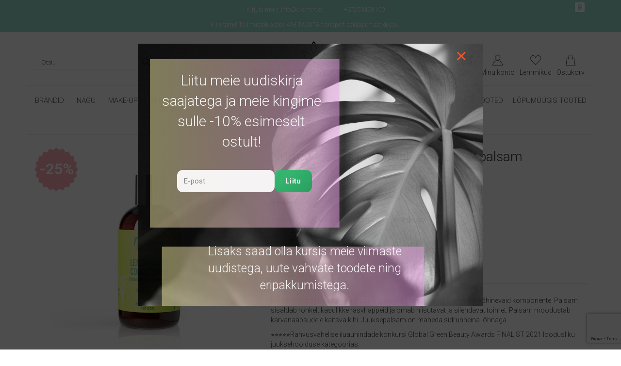

--- FILE ---
content_type: text/html; charset=UTF-8
request_url: https://sinulooduskosmeetika.ee/pood/nurme-looduslik-sidrunheina-juuksepalsam/
body_size: 45603
content:
<!DOCTYPE html> <html class="no-js" lang="et" prefix="og: https://ogp.me/ns#" itemscope="itemscope" itemtype="http://schema.org/WebPage" > <head> <meta charset="UTF-8"> <meta name="viewport" content="width=device-width, initial-scale=1.0"> <meta http-equiv="X-UA-Compatible" content="IE=edge"> <link rel="apple-touch-icon" sizes="57x57" href="https://sinulooduskosmeetika.ee/wp-content/themes/virtue_premium_child/images/fav/apple-icon-57x57.png"> <link rel="apple-touch-icon" sizes="60x60" href="https://sinulooduskosmeetika.ee/wp-content/themes/virtue_premium_child/images/fav/apple-icon-60x60.png"> <link rel="apple-touch-icon" sizes="72x72" href="https://sinulooduskosmeetika.ee/wp-content/themes/virtue_premium_child/images/fav/apple-icon-72x72.png"> <link rel="apple-touch-icon" sizes="76x76" href="https://sinulooduskosmeetika.ee/wp-content/themes/virtue_premium_child/images/fav/apple-icon-76x76.png"> <link rel="apple-touch-icon" sizes="114x114" href="https://sinulooduskosmeetika.ee/wp-content/themes/virtue_premium_child/images/fav/apple-icon-114x114.png"> <link rel="apple-touch-icon" sizes="120x120" href="https://sinulooduskosmeetika.ee/wp-content/themes/virtue_premium_child/images/fav/apple-icon-120x120.png"> <link rel="apple-touch-icon" sizes="144x144" href="https://sinulooduskosmeetika.ee/wp-content/themes/virtue_premium_child/images/fav/apple-icon-144x144.png"> <link rel="apple-touch-icon" sizes="152x152" href="https://sinulooduskosmeetika.ee/wp-content/themes/virtue_premium_child/images/fav/apple-icon-152x152.png"> <link rel="apple-touch-icon" sizes="180x180" href="https://sinulooduskosmeetika.ee/wp-content/themes/virtue_premium_child/images/fav/apple-icon-180x180.png"> <link rel="icon" type="image/png" sizes="192x192" href="https://sinulooduskosmeetika.ee/wp-content/themes/virtue_premium_child/images/fav/android-icon-192x192.png"> <link rel="icon" type="image/png" sizes="32x32" href="https://sinulooduskosmeetika.ee/wp-content/themes/virtue_premium_child/images/fav/favicon-32x32.png"> <link rel="icon" type="image/png" sizes="96x96" href="https://sinulooduskosmeetika.ee/wp-content/themes/virtue_premium_child/images/fav/favicon-96x96.png"> <link rel="icon" type="image/png" sizes="16x16" href="https://sinulooduskosmeetika.ee/wp-content/themes/virtue_premium_child/images/fav/favicon-16x16.png"> <link rel="manifest" href="https://sinulooduskosmeetika.ee/wp-content/themes/virtue_premium_child/images/fav/manifest.json"> <meta name="msapplication-TileColor" content="#ffffff"> <meta name="msapplication-TileImage" content="https://sinulooduskosmeetika.ee/wp-content/themes/virtue_premium_child/images/fav/ms-icon-144x144.png"> <meta name="theme-color" content="#ffffff"> <title>Nurme looduslik sidrunheina juuksepalsam | Sinu Looduskosmeetika</title> <meta name="description" content="Nurme looduslik sidrunheina juuksepalsam sisaldab ainult taimedel põhinevaid komponente. Palsam sisaldab rohkelt kasulikke rasvhappeid ja omab niisutavat ja silendavat toimet."/> <meta name="robots" content="index, follow, max-snippet:-1, max-video-preview:-1, max-image-preview:large"/> <link rel="canonical" href="https://sinulooduskosmeetika.ee/pood/nurme-looduslik-sidrunheina-juuksepalsam/" /> <meta property="og:locale" content="et_EE" /> <meta property="og:type" content="product" /> <meta property="og:title" content="Nurme looduslik sidrunheina juuksepalsam | Sinu Looduskosmeetika" /> <meta property="og:description" content="Nurme looduslik sidrunheina juuksepalsam sisaldab ainult taimedel põhinevaid komponente. Palsam sisaldab rohkelt kasulikke rasvhappeid ja omab niisutavat ja silendavat toimet." /> <meta property="og:url" content="https://sinulooduskosmeetika.ee/pood/nurme-looduslik-sidrunheina-juuksepalsam/" /> <meta property="og:site_name" content="Sinu Looduskosmeetika" /> <meta property="og:updated_time" content="2026-01-12T11:30:12+02:00" /> <meta property="og:image" content="https://sinulooduskosmeetika.ee/wp-content/uploads/2023/03/Nurme-looduslik-sidrunheina-juuksepalsam.webp" /> <meta property="og:image:secure_url" content="https://sinulooduskosmeetika.ee/wp-content/uploads/2023/03/Nurme-looduslik-sidrunheina-juuksepalsam.webp" /> <meta property="og:image:width" content="1000" /> <meta property="og:image:height" content="1000" /> <meta property="og:image:alt" content="nurme looduslik sidrunheina juuksepalsam" /> <meta property="og:image:type" content="image/webp" /> <meta property="product:brand" content="Nurme" /> <meta property="product:price:amount" content="8.38" /> <meta property="product:price:currency" content="EUR" /> <meta property="product:availability" content="instock" /> <meta name="twitter:card" content="summary_large_image" /> <meta name="twitter:title" content="Nurme looduslik sidrunheina juuksepalsam | Sinu Looduskosmeetika" /> <meta name="twitter:description" content="Nurme looduslik sidrunheina juuksepalsam sisaldab ainult taimedel põhinevaid komponente. Palsam sisaldab rohkelt kasulikke rasvhappeid ja omab niisutavat ja silendavat toimet." /> <meta name="twitter:image" content="https://sinulooduskosmeetika.ee/wp-content/uploads/2023/03/Nurme-looduslik-sidrunheina-juuksepalsam.webp" /> <meta name="twitter:label1" content="Price" /> <meta name="twitter:data1" content="8.38&nbsp;&euro;" /> <meta name="twitter:label2" content="Availability" /> <meta name="twitter:data2" content="In stock" /> <script type="application/ld+json" class="rank-math-schema">{"@context":"https://schema.org","@graph":[{"@type":"Place","@id":"https://sinulooduskosmeetika.ee/#place","address":{"@type":"PostalAddress","streetAddress":"Kopli 1","addressLocality":"Tallinn","addressRegion":"Harjumaa","addressCountry":"Eesti"}},{"@type":"Organization","@id":"https://sinulooduskosmeetika.ee/#organization","name":"Sinu Looduskosmeetika","url":"https://sinulooduskosmeetika.ee","sameAs":["https://www.facebook.com/sinulooduskosmeetika/"],"email":"pood@sinulooduskosmeetika.ee","address":{"@type":"PostalAddress","streetAddress":"Kopli 1","addressLocality":"Tallinn","addressRegion":"Harjumaa","addressCountry":"Eesti"},"logo":{"@type":"ImageObject","@id":"https://sinulooduskosmeetika.ee/#logo","url":"https://sinulooduskosmeetika.ee/wp-content/uploads/2017/06/logo2-e1496927744429.gif","contentUrl":"https://sinulooduskosmeetika.ee/wp-content/uploads/2017/06/logo2-e1496927744429.gif","caption":"Sinu Looduskosmeetika","inLanguage":"et","width":"346","height":"100"},"contactPoint":[{"@type":"ContactPoint","telephone":"+37251941194","contactType":"customer support"}],"location":{"@id":"https://sinulooduskosmeetika.ee/#place"}},{"@type":"WebSite","@id":"https://sinulooduskosmeetika.ee/#website","url":"https://sinulooduskosmeetika.ee","name":"Sinu Looduskosmeetika","publisher":{"@id":"https://sinulooduskosmeetika.ee/#organization"},"inLanguage":"et"},{"@type":"ImageObject","@id":"https://sinulooduskosmeetika.ee/wp-content/uploads/2023/03/Nurme-looduslik-sidrunheina-juuksepalsam.webp","url":"https://sinulooduskosmeetika.ee/wp-content/uploads/2023/03/Nurme-looduslik-sidrunheina-juuksepalsam.webp","width":"1000","height":"1000","caption":"nurme looduslik sidrunheina juuksepalsam","inLanguage":"et"},{"@type":"ItemPage","@id":"https://sinulooduskosmeetika.ee/pood/nurme-looduslik-sidrunheina-juuksepalsam/#webpage","url":"https://sinulooduskosmeetika.ee/pood/nurme-looduslik-sidrunheina-juuksepalsam/","name":"Nurme looduslik sidrunheina juuksepalsam | Sinu Looduskosmeetika","datePublished":"2023-03-03T11:25:01+02:00","dateModified":"2026-01-12T11:30:12+02:00","isPartOf":{"@id":"https://sinulooduskosmeetika.ee/#website"},"primaryImageOfPage":{"@id":"https://sinulooduskosmeetika.ee/wp-content/uploads/2023/03/Nurme-looduslik-sidrunheina-juuksepalsam.webp"},"inLanguage":"et"},{"@type":"Product","brand":{"@type":"Brand","name":"Nurme"},"name":"Nurme looduslik sidrunheina juuksepalsam | Sinu Looduskosmeetika","description":"Nurme looduslik sidrunheina juuksepalsam\u00a0sisaldab ainult taimedel p\u00f5hinevaid komponente. Palsam sisaldab rohkelt kasulikke rasvhappeid ja omab niisutavat ja silendavat toimet.","category":"KINGISOOVITUSED &gt; Eesti looduskosmeetika","mainEntityOfPage":{"@id":"https://sinulooduskosmeetika.ee/pood/nurme-looduslik-sidrunheina-juuksepalsam/#webpage"},"image":[{"@type":"ImageObject","url":"https://sinulooduskosmeetika.ee/wp-content/uploads/2023/03/Nurme-looduslik-sidrunheina-juuksepalsam.webp","height":"1000","width":"1000"}],"offers":{"@type":"Offer","price":"8.38","priceCurrency":"EUR","priceValidUntil":"2027-12-31","availability":"http://schema.org/InStock","itemCondition":"NewCondition","url":"https://sinulooduskosmeetika.ee/pood/nurme-looduslik-sidrunheina-juuksepalsam/","seller":{"@type":"Organization","@id":"https://sinulooduskosmeetika.ee/","name":"Sinu Looduskosmeetika","url":"https://sinulooduskosmeetika.ee","logo":"https://sinulooduskosmeetika.ee/wp-content/uploads/2017/06/logo2-e1496927744429.gif"},"priceSpecification":{"price":"8.38","priceCurrency":"EUR","valueAddedTaxIncluded":"true"}},"@id":"https://sinulooduskosmeetika.ee/pood/nurme-looduslik-sidrunheina-juuksepalsam/#richSnippet"}]}</script> <link rel='dns-prefetch' href='//code.jquery.com' /> <link rel='dns-prefetch' href='//fonts.googleapis.com' /> <link rel="alternate" type="application/rss+xml" title="Sinu Looduskosmeetika &raquo; RSS" href="https://sinulooduskosmeetika.ee/feed/" /> <link rel="alternate" type="application/rss+xml" title="Sinu Looduskosmeetika &raquo; Kommentaaride RSS" href="https://sinulooduskosmeetika.ee/comments/feed/" /> <link rel="alternate" title="oEmbed (JSON)" type="application/json+oembed" href="https://sinulooduskosmeetika.ee/wp-json/oembed/1.0/embed?url=https%3A%2F%2Fsinulooduskosmeetika.ee%2Fpood%2Fnurme-looduslik-sidrunheina-juuksepalsam%2F" /> <link rel="alternate" title="oEmbed (XML)" type="text/xml+oembed" href="https://sinulooduskosmeetika.ee/wp-json/oembed/1.0/embed?url=https%3A%2F%2Fsinulooduskosmeetika.ee%2Fpood%2Fnurme-looduslik-sidrunheina-juuksepalsam%2F&#038;format=xml" /> <style id='wp-img-auto-sizes-contain-inline-css' type='text/css'>
img:is([sizes=auto i],[sizes^="auto," i]){contain-intrinsic-size:3000px 1500px}
/*# sourceURL=wp-img-auto-sizes-contain-inline-css */
</style> <link rel='stylesheet' id='init_enqueue_style-css' href='https://sinulooduskosmeetika.ee/wp-content/plugins/recently-viewed-and-most-viewed-products/assets/css/ced_init.css?ver=1.0.13' type='text/css' media='all' /> <link rel='stylesheet' id='rvmv-select2-css-css' href='https://sinulooduskosmeetika.ee/wp-content/plugins/woocommerce/assets/css/select2.css?ver=6.9' type='text/css' media='all' /> <link rel='stylesheet' id='wp-components-css' href='https://sinulooduskosmeetika.ee/wp-includes/css/dist/components/style.min.css?ver=6.9' type='text/css' media='all' /> <link rel='stylesheet' id='smart-coupon-css' href='https://sinulooduskosmeetika.ee/wp-content/plugins/woocommerce-smart-coupons/assets/css/smart-coupon.min.css?ver=6.9' type='text/css' media='all' /> <link rel='stylesheet' id='sbi_styles-css' href='https://sinulooduskosmeetika.ee/wp-content/plugins/instagram-feed/css/sbi-styles.min.css?ver=6.10.0' type='text/css' media='all' /> <style id='wp-emoji-styles-inline-css' type='text/css'>

	img.wp-smiley, img.emoji {
		display: inline !important;
		border: none !important;
		box-shadow: none !important;
		height: 1em !important;
		width: 1em !important;
		margin: 0 0.07em !important;
		vertical-align: -0.1em !important;
		background: none !important;
		padding: 0 !important;
	}
/*# sourceURL=wp-emoji-styles-inline-css */
</style> <link rel='stylesheet' id='contact-form-7-css' href='https://sinulooduskosmeetika.ee/wp-content/plugins/contact-form-7/includes/css/styles.css?ver=6.1.4' type='text/css' media='all' /> <link rel='stylesheet' id='frontStyles-css' href='https://sinulooduskosmeetika.ee/wp-content/plugins/ct-waitlist/assets/css/front.css?ver=6.9' type='text/css' media='all' /> <style id='woocommerce-inline-inline-css' type='text/css'>
.woocommerce form .form-row .required { visibility: visible; }
/*# sourceURL=woocommerce-inline-inline-css */
</style> <link rel='stylesheet' id='dashicons-css' href='https://sinulooduskosmeetika.ee/wp-includes/css/dashicons.min.css?ver=6.9' type='text/css' media='all' /> <style id='dashicons-inline-css' type='text/css'>
[data-font="Dashicons"]:before {font-family: 'Dashicons' !important;content: attr(data-icon) !important;speak: none !important;font-weight: normal !important;font-variant: normal !important;text-transform: none !important;line-height: 1 !important;font-style: normal !important;-webkit-font-smoothing: antialiased !important;-moz-osx-font-smoothing: grayscale !important;}
/*# sourceURL=dashicons-inline-css */
</style> <link rel='stylesheet' id='montonio-style-css' href='https://sinulooduskosmeetika.ee/wp-content/plugins/montonio-for-woocommerce/assets/css/montonio-style.css?ver=9.3.2' type='text/css' media='all' /> <link rel='stylesheet' id='ywgc-frontend-css' href='https://sinulooduskosmeetika.ee/wp-content/plugins/yith-woocommerce-gift-cards/assets/css/ywgc-frontend.css?ver=4.30.0' type='text/css' media='all' /> <style id='ywgc-frontend-inline-css' type='text/css'>

                    .ywgc_apply_gift_card_button{
                        background-color:#448a85 !important;
                        color:#ffffff!important;
                    }
                    .ywgc_apply_gift_card_button:hover{
                        background-color:#4ac4aa!important;
                        color:#ffffff!important;
                    }
                    .ywgc_enter_code{
                        background-color:#ffffff;
                        color:#000000;
                    }
                    .ywgc_enter_code:hover{
                        background-color:#ffffff;
                        color: #000000;
                    }
                    .gift-cards-list button{
                        border: 1px solid #000000;
                    }
                    .selected_image_parent{
                        border: 2px dashed #000000 !important;
                    }
                    .ywgc-preset-image.selected_image_parent:after{
                        background-color: #000000;
                    }
                    .ywgc-predefined-amount-button.selected_button{
                        background-color: #000000;
                    }
                    .ywgc-on-sale-text{
                        color:#000000;
                    }
                    .ywgc-choose-image.ywgc-choose-template:hover{
                        background: rgba(0, 0, 0, 0.9);
                    }
                    .ywgc-choose-image.ywgc-choose-template{
                        background: rgba(0, 0, 0, 0.8);
                    }
                    .ui-datepicker a.ui-state-active, .ui-datepicker a.ui-state-hover {
                        background:#000000 !important;
                        color: white;
                    }
                    .ywgc-form-preview-separator{
                        background-color: #000000;
                    }
                    .ywgc-form-preview-amount{
                        color: #000000;
                    }
                    #ywgc-manual-amount{
                        border: 1px solid #000000;
                    }
                    .ywgc-template-categories a:hover,
                    .ywgc-template-categories a.ywgc-category-selected{
                        color: #000000;
                    }
                    .ywgc-design-list-modal .ywgc-preset-image:before {
                        background-color: #000000;
                    }
                    .ywgc-custom-upload-container-modal .ywgc-custom-design-modal-preview-close {
                        background-color: #000000;
                    }
           
/*# sourceURL=ywgc-frontend-inline-css */
</style> <link rel='stylesheet' id='jquery-ui-css-css' href='//code.jquery.com/ui/1.13.1/themes/smoothness/jquery-ui.css?ver=1' type='text/css' media='all' /> <link rel='preload' as='font' type='font/woff2' crossorigin='anonymous' id='tinvwl-webfont-font-css' href='https://sinulooduskosmeetika.ee/wp-content/plugins/ti-woocommerce-wishlist/assets/fonts/tinvwl-webfont.woff2?ver=xu2uyi' media='all' /> <link rel='stylesheet' id='tinvwl-webfont-css' href='https://sinulooduskosmeetika.ee/wp-content/plugins/ti-woocommerce-wishlist/assets/css/webfont.min.css?ver=2.11.1' type='text/css' media='all' /> <link rel='stylesheet' id='tinvwl-css' href='https://sinulooduskosmeetika.ee/wp-content/plugins/ti-woocommerce-wishlist/assets/css/public.min.css?ver=2.11.1' type='text/css' media='all' /> <link rel='stylesheet' id='wpdreams-asl-basic-css' href='https://sinulooduskosmeetika.ee/wp-content/plugins/ajax-search-lite/css/style.basic.css?ver=4.13.4' type='text/css' media='all' /> <style id='wpdreams-asl-basic-inline-css' type='text/css'>

					div[id*='ajaxsearchlitesettings'].searchsettings .asl_option_inner label {
						font-size: 0px !important;
						color: rgba(0, 0, 0, 0);
					}
					div[id*='ajaxsearchlitesettings'].searchsettings .asl_option_inner label:after {
						font-size: 11px !important;
						position: absolute;
						top: 0;
						left: 0;
						z-index: 1;
					}
					.asl_w_container {
						width: 100%;
						margin: 0px 0px 0px 0px;
						min-width: 200px;
					}
					div[id*='ajaxsearchlite'].asl_m {
						width: 100%;
					}
					div[id*='ajaxsearchliteres'].wpdreams_asl_results div.resdrg span.highlighted {
						font-weight: bold;
						color: rgba(217, 49, 43, 1);
						background-color: rgba(238, 238, 238, 1);
					}
					div[id*='ajaxsearchliteres'].wpdreams_asl_results .results img.asl_image {
						width: 50px;
						height: 50px;
						object-fit: cover;
					}
					div[id*='ajaxsearchlite'].asl_r .results {
						max-height: none;
					}
					div[id*='ajaxsearchlite'].asl_r {
						position: absolute;
					}
				
						div.asl_r.asl_w.vertical .results .item::after {
							display: block;
							position: absolute;
							bottom: 0;
							content: '';
							height: 1px;
							width: 100%;
							background: #D8D8D8;
						}
						div.asl_r.asl_w.vertical .results .item.asl_last_item::after {
							display: none;
						}
					
/*# sourceURL=wpdreams-asl-basic-inline-css */
</style> <link rel='stylesheet' id='wpdreams-asl-instance-css' href='https://sinulooduskosmeetika.ee/wp-content/plugins/ajax-search-lite/css/style-underline.css?ver=4.13.4' type='text/css' media='all' /> <link rel='stylesheet' id='prdctfltr-css' href='https://sinulooduskosmeetika.ee/wp-content/plugins/prdctfltr/lib/css/style.min.css?ver=6.5.3' type='text/css' media='all' /> <link rel='stylesheet' id='lepopup-style-css' href='https://sinulooduskosmeetika.ee/wp-content/plugins/halfdata-green-popups/css/style.css?ver=7.54' type='text/css' media='all' /> <link rel='stylesheet' id='airdatepicker-css' href='https://sinulooduskosmeetika.ee/wp-content/plugins/halfdata-green-popups/css/airdatepicker.css?ver=7.54' type='text/css' media='all' /> <link rel='stylesheet' id='kadence_app-css' href='https://sinulooduskosmeetika.ee/wp-content/themes/virtue_premium/assets/css/virtue.css?ver=4.3.1' type='text/css' media='all' /> <link rel='stylesheet' id='ascend_icons-css' href='https://sinulooduskosmeetika.ee/wp-content/themes/virtue_premium/assets/css/virtue_icons.css?ver=4.3.1' type='text/css' media='all' /> <link rel='stylesheet' id='virtue_skin-css' href='https://sinulooduskosmeetika.ee/wp-content/themes/virtue_premium/assets/css/skins/sky.css' type='text/css' media='all' /> <link rel='stylesheet' id='kadence_child-css' href='https://sinulooduskosmeetika.ee/wp-content/themes/virtue_premium_child/style.css?ver=1.0.0' type='text/css' media='all' /> <link rel='stylesheet' id='redux-google-fonts-virtue_premium-css' href='https://fonts.googleapis.com/css?family=Lato%3A400%7CRoboto%3A100%2C300%2C400%2C500%2C700%2C900%2C100italic%2C300italic%2C400italic%2C500italic%2C700italic%2C900italic&#038;subset=latin&#038;ver=1768229587' type='text/css' media='all' /> <script type="text/javascript" src="https://sinulooduskosmeetika.ee/wp-includes/js/jquery/jquery.min.js?ver=3.7.1" id="jquery-core-js"></script> <script type="text/javascript" src="https://sinulooduskosmeetika.ee/wp-includes/js/jquery/jquery-migrate.min.js?ver=3.4.1" id="jquery-migrate-js"></script> <script type="text/javascript" id="wpml-cookie-js-extra">
/* <![CDATA[ */
var wpml_cookies = {"wp-wpml_current_language":{"value":"et","expires":1,"path":"/"}};
var wpml_cookies = {"wp-wpml_current_language":{"value":"et","expires":1,"path":"/"}};
//# sourceURL=wpml-cookie-js-extra
/* ]]> */
</script> <script type="text/javascript" src="https://sinulooduskosmeetika.ee/wp-content/plugins/sitepress-multilingual-cms/res/js/cookies/language-cookie.js?ver=486900" id="wpml-cookie-js" defer="defer" data-wp-strategy="defer"></script> <script type="text/javascript" id="ajax-main-js-extra">
/* <![CDATA[ */
var ctAjax = {"adminAjaxUrl":"https://sinulooduskosmeetika.ee/wp-admin/admin-ajax.php","text":[]};
//# sourceURL=ajax-main-js-extra
/* ]]> */
</script> <script type="text/javascript" src="https://sinulooduskosmeetika.ee/wp-content/plugins/ct-waitlist/assets/js/script.js?ver=6.9" id="ajax-main-js"></script> <script type="text/javascript" src="https://sinulooduskosmeetika.ee/wp-content/plugins/woocommerce/assets/js/jquery-blockui/jquery.blockUI.min.js?ver=2.7.0-wc.10.4.3" id="wc-jquery-blockui-js" data-wp-strategy="defer"></script> <script type="text/javascript" id="wc-add-to-cart-js-extra">
/* <![CDATA[ */
var wc_add_to_cart_params = {"ajax_url":"/wp-admin/admin-ajax.php","wc_ajax_url":"/?wc-ajax=%%endpoint%%","i18n_view_cart":"Vaata ostukorvi","cart_url":"https://sinulooduskosmeetika.ee/cart/","is_cart":"","cart_redirect_after_add":"no"};
//# sourceURL=wc-add-to-cart-js-extra
/* ]]> */
</script> <script type="text/javascript" src="https://sinulooduskosmeetika.ee/wp-content/plugins/woocommerce/assets/js/frontend/add-to-cart.min.js?ver=10.4.3" id="wc-add-to-cart-js" defer="defer" data-wp-strategy="defer"></script> <script type="text/javascript" id="wc-single-product-js-extra">
/* <![CDATA[ */
var wc_single_product_params = {"i18n_required_rating_text":"Palun vali hinnang","i18n_rating_options":["1 of 5 stars","2 of 5 stars","3 of 5 stars","4 of 5 stars","5 of 5 stars"],"i18n_product_gallery_trigger_text":"View full-screen image gallery","review_rating_required":"yes","flexslider":{"rtl":false,"animation":"slide","smoothHeight":true,"directionNav":false,"controlNav":"thumbnails","slideshow":false,"animationSpeed":500,"animationLoop":false,"allowOneSlide":false},"zoom_enabled":"","zoom_options":[],"photoswipe_enabled":"","photoswipe_options":{"shareEl":false,"closeOnScroll":false,"history":false,"hideAnimationDuration":0,"showAnimationDuration":0},"flexslider_enabled":""};
//# sourceURL=wc-single-product-js-extra
/* ]]> */
</script> <script type="text/javascript" src="https://sinulooduskosmeetika.ee/wp-content/plugins/woocommerce/assets/js/frontend/single-product.min.js?ver=10.4.3" id="wc-single-product-js" defer="defer" data-wp-strategy="defer"></script> <script type="text/javascript" src="https://sinulooduskosmeetika.ee/wp-content/plugins/woocommerce/assets/js/js-cookie/js.cookie.min.js?ver=2.1.4-wc.10.4.3" id="wc-js-cookie-js" data-wp-strategy="defer"></script> <script type="text/javascript" id="wc-settings-dep-in-header-js-after">
/* <![CDATA[ */
console.warn( "Scripts that have a dependency on [wc-settings, wc-blocks-checkout] must be loaded in the footer, smaily-checkout-optin-editor-script was registered to load in the header, but has been switched to load in the footer instead. See https://github.com/woocommerce/woocommerce-gutenberg-products-block/pull/5059" );
//# sourceURL=wc-settings-dep-in-header-js-after
/* ]]> */
</script> <script type="text/javascript" src="https://sinulooduskosmeetika.ee/wp-content/plugins/woocommerce/assets/js/select2/select2.full.min.js?ver=4.0.3-wc.10.4.3" id="wc-select2-js" defer="defer" data-wp-strategy="defer"></script> <script>
window.wc_ga_pro = {};

window.wc_ga_pro.ajax_url = 'https://sinulooduskosmeetika.ee/wp-admin/admin-ajax.php';

window.wc_ga_pro.available_gateways = {"wc_montonio_payments":"Maksa pangas","modena_slice":""};

// interpolate json by replacing placeholders with variables
window.wc_ga_pro.interpolate_json = function( object, variables ) {

	if ( ! variables ) {
		return object;
	}

	var j = JSON.stringify( object );

	for ( var k in variables ) {
		j = j.split( '{$' + k + '}' ).join( variables[ k ] );
	}

	return JSON.parse( j );
};

// return the title for a payment gateway
window.wc_ga_pro.get_payment_method_title = function( payment_method ) {
	return window.wc_ga_pro.available_gateways[ payment_method ] || payment_method;
};

// check if an email is valid
window.wc_ga_pro.is_valid_email = function( email ) {
  return /[^\s@]+@[^\s@]+\.[^\s@]+/.test( email );
};

</script> <script>
	(function(i,s,o,g,r,a,m){i['GoogleAnalyticsObject']=r;i[r]=i[r]||function(){
	(i[r].q=i[r].q||[]).push(arguments)},i[r].l=1*new Date();a=s.createElement(o),
	m=s.getElementsByTagName(o)[0];a.async=1;a.src=g;m.parentNode.insertBefore(a,m)
	})(window,document,'script','https://www.google-analytics.com/analytics.js','ga');
		ga( 'create', 'UA-100773152-1', {"cookieDomain":"auto"} );
	ga( 'set', 'forceSSL', true );
	ga( 'set', 'anonymizeIp', true );
	ga( 'require', 'displayfeatures' );
	ga( 'require', 'ec' );

	
	(function() {

		// trigger an event the old-fashioned way to avoid a jQuery dependency and still support IE
		var event = document.createEvent( 'Event' );

		event.initEvent( 'wc_google_analytics_pro_loaded', true, true );

		document.dispatchEvent( event );
	})();
</script> <link rel="https://api.w.org/" href="https://sinulooduskosmeetika.ee/wp-json/" /><link rel="alternate" title="JSON" type="application/json" href="https://sinulooduskosmeetika.ee/wp-json/wp/v2/product/33224" /><link rel="EditURI" type="application/rsd+xml" title="RSD" href="https://sinulooduskosmeetika.ee/xmlrpc.php?rsd" /> <link rel='shortlink' href='https://sinulooduskosmeetika.ee/?p=33224' /> <meta name="generator" content="WPML ver:4.8.6 stt:15;" /> <style type='text/css'>button.single_add_to_cart_button.btn.btn-primary.button.ct-waitlist-add-button {
    color: white;
    background: #98dbce;
    font-size: 16px;
    border: 0 none;
}
.ct-waitlist-input-email.form-control {
   border-bottom-right-radius: 0;
    border-right: 0 none;
    border-top-right-radius: 0;
    height: 40px;
    padding-right: 15px;
}</style><script type="text/javascript">var light_error = "The Image could not be loaded.", light_of = "%curr% of %total%", light_load = "Laeb..";</script><style type="text/css" id="kt-custom-css">#logo {padding-top:5px;}#logo {padding-bottom:5px;}#logo {margin-left:14px;}#logo {margin-right:0px;}#nav-main, .nav-main {margin-top:40px;}#nav-main, .nav-main  {margin-bottom:10px;}.headerfont, .tp-caption, .yith-wcan-list li, .yith-wcan .yith-wcan-reset-navigation, ul.yith-wcan-label li a, .price {font-family:Roboto;} 
  .topbarmenu ul li {font-family:Roboto;}
  #kadbreadcrumbs {font-family:Roboto;}#containerfooter h3, #containerfooter h5, #containerfooter, .footercredits p, .footerclass a, .footernav ul li a {color:#5f5f5f;}.variations .kad_radio_variations label.kt_disabled:after {content: Pole saadaval;}.topclass {background:#98dbce    ;}.footerclass {background:#98dbce    ;}header .nav-trigger .nav-trigger-case {width: 100%; position: static; display:block;}input[type=number]::-webkit-inner-spin-button, input[type=number]::-webkit-outer-spin-button { -webkit-appearance: none; margin: 0; } input[type=number] {-moz-appearance: textfield;}.quantity input::-webkit-outer-spin-button,.quantity input::-webkit-inner-spin-button {display: none;}.portfolionav {padding: 10px 0 10px;}.woocommerce-ordering {margin: 16px 0 0;}.product_item .product_details h5 {text-transform: none;}.product_item .product_details h5 {min-height:60px;}#nav-second ul.sf-menu>li {width:16.5%;}.kad-animation {opacity: 1; top:0;} .kad_portfolio_fade_in, .kad_product_fade_in, .kad_gallery_fade_in, .kad_testimonial_fade_in, .kad_staff_fade_in, .kad_blog_fade_in {opacity: 1;}.kad-topbar-left, .kad-topbar-left .topbarmenu {float:right;} .kad-topbar-left .topbar_social, .kad-topbar-left .topbarmenu ul, .kad-topbar-left .kad-cart-total,.kad-topbar-right #topbar-search .form-search{float:left} #topbar #mobile-nav-trigger {float: left;}.kad-header-style-two .nav-main ul.sf-menu > li {width: 33.333333%;}.kad-hidepostauthortop, .postauthortop {display:none;}.subhead .postedintop, .kad-hidepostedin {display:none;}.postcommentscount {display:none;}.postdate, .kad-hidedate, .postdatetooltip{display:none;}[class*="wp-image"] {-webkit-box-shadow: none;-moz-box-shadow: none;box-shadow: none;border:none;}[class*="wp-image"]:hover {-webkit-box-shadow: none;-moz-box-shadow: none;box-shadow: none;border:none;} .light-dropshaddow {-moz-box-shadow: none;-webkit-box-shadow: none;box-shadow: none;} header .nav-trigger .nav-trigger-case {width: auto;} .nav-trigger-case .kad-menu-name {display:none;} @media (max-width: 767px) {header .nav-trigger .nav-trigger-case {width: auto; top: 0; position: absolute;} #kad-mobile-nav {margin-top:50px;}}.widget_categories ul {
    margin: 0;
}
a.kt-excerpt-readmore {
    display: block;
    font-weight: bold;
    margin-top: 15px;
}




.topbarmenu ul li a {
    color: #444;
}
#topbar-search .search-icon {
    color: #000;
}
#topbar-search input[type=text] {
    background: transparent;
    color: #000;
border: 1px solid #b1b1b1;
}
#nav-main, .nav-main {
    margin-top: 0;
}
#topbar-search form {
    margin: 3px auto;
    float: none !important;
}
.kad-topbar-right a {
    font-size: 12px;
}
.kad-topbar-right .sf-menu li a {
    padding-left: 0;
}
.form-search .search-query {
    text-align: center;
    padding: 5px 35px 5px 35px;
}
ul.sociallist li {
list-style: none;
    float: left;
    margin: 0 5px;
    padding: 5px 0;
}
ul.sociallist {
margin: 0;
float: right;
}
header #logo a.brand, .logofont {
    color: #444;
}
body {
    background: transparent;
}
.tinv-wishlist .tinvwl_add_to_wishlist_button.tinvwl-icon-heart-plus.no-txt, .tinv-wishlist .tinvwl_add_to_wishlist_button.tinvwl-icon-heart.no-txt {
    width: 40px;
    height: 40px;
}
.products div.product {
    border: 0 none;
}
.home-padding {
    padding: 0;
}
.boxed #wrapper.container {
    -webkit-box-shadow: none !important;
    box-shadow: none !important;
}
.footerclass a, #containerfooter h3, #containerfooter {
    color: #fff;
}

.no-padding {
    padding: 0;
}
.wpcf7 input.wpcf7-submit {
    padding: 9px 18px;
}
div.wpcf7-validation-errors {
    border: 2px solid #f7e700;
    display: none !important;
}



.hometitle {
    text-transform: uppercase;
font-size: 24px;
font-weight: 300;
}
.homecontent {
    margin-bottom: 30px;
}

.widget {
    margin-top: 0px;
}
.carousel_outerrim {
    clear: both;
}

.u-column2.col-2 {
    float: none;
    text-align: center;
    width: 100%;
}
.u-column1.col-1 {
    float: none;
    text-align: center;
    width: 100%;
    margin-bottom: 50px;
}

.tinv-wishlist.tinvwl-after-add-to-cart .tinvwl_add_to_wishlist_button {

    display: none;
}
span.prdctfltr_title_selected {
    display: none;
}
h1.page-title,
h1.entry-title {
    text-align: center;
}
.woocommerce-result-count {
    margin: 0;
    text-align: center;
    font-size: 10px;
}

.search .wp-pagenavi {
margin-bottom: 30px;}

.gift-certificate-show-form input[type=radio] {float:left; margin-right: 15px;}
div.product .product_title {
    text-align: left;
}

.woocommerce-order-received  .woocommerce-thankyou-order-received {
    font-size: 22px;
    margin-bottom: 20px;
}
.wc-bacs-bank-details-heading,
.wc-bacs-bank-details-account-name {
    font-size: 18px;
}


#mega-menu-wrap-primary_navigation #mega-menu-primary_navigation > li.mega-brands_parent > ul.mega-sub-menu > li.mega-menu-item > a.mega-menu-link {
text-transform: inherit !important;
}


</style> <noscript><style>.woocommerce-product-gallery{ opacity: 1 !important; }</style></noscript> <link rel="preconnect" href="https://fonts.gstatic.com" crossorigin /> <link rel="preload" as="style" href="//fonts.googleapis.com/css?family=Open+Sans&display=swap" /> <link rel="stylesheet" href="//fonts.googleapis.com/css?family=Open+Sans&display=swap" media="all" /> <style type="text/css" id="filter-everything-inline-css">.wpc-orderby-select{width:100%}.wpc-filters-open-button-container{display:none}.wpc-debug-message{padding:16px;font-size:14px;border:1px dashed #ccc;margin-bottom:20px}.wpc-debug-title{visibility:hidden}.wpc-button-inner,.wpc-chip-content{display:flex;align-items:center}.wpc-icon-html-wrapper{position:relative;margin-right:10px;top:2px}.wpc-icon-html-wrapper span{display:block;height:1px;width:18px;border-radius:3px;background:#2c2d33;margin-bottom:4px;position:relative}span.wpc-icon-line-1:after,span.wpc-icon-line-2:after,span.wpc-icon-line-3:after{content:"";display:block;width:3px;height:3px;border:1px solid #2c2d33;background-color:#fff;position:absolute;top:-2px;box-sizing:content-box}span.wpc-icon-line-3:after{border-radius:50%;left:2px}span.wpc-icon-line-1:after{border-radius:50%;left:5px}span.wpc-icon-line-2:after{border-radius:50%;left:12px}body .wpc-filters-open-button-container a.wpc-filters-open-widget,body .wpc-filters-open-button-container a.wpc-open-close-filters-button{display:inline-block;text-align:left;border:1px solid #2c2d33;border-radius:2px;line-height:1.5;padding:7px 12px;background-color:transparent;color:#2c2d33;box-sizing:border-box;text-decoration:none!important;font-weight:400;transition:none;position:relative}@media screen and (max-width:768px){.wpc_show_bottom_widget .wpc-filters-open-button-container,.wpc_show_open_close_button .wpc-filters-open-button-container{display:block}.wpc_show_bottom_widget .wpc-filters-open-button-container{margin-top:1em;margin-bottom:1em}}</style> <script>(function(w,d,s,l,i){w[l]=w[l]||[];w[l].push({'gtm.start':
new Date().getTime(),event:'gtm.js'});var f=d.getElementsByTagName(s)[0],
j=d.createElement(s),dl=l!='dataLayer'?'&l='+l:'';j.async=true;j.src=
'https://www.googletagmanager.com/gtm.js?id='+i+dl;f.parentNode.insertBefore(j,f);
})(window,document,'script','dataLayer','GTM-WGX5TXN');</script> <!--[if lt IE 9]> <script src="https://sinulooduskosmeetika.ee/wp-content/themes/virtue_premium/assets/js/vendor/respond.min.js"></script> <![endif]--> <script>var lepopup_customjs_handlers={};var lepopup_cookie_value="ilovefamily";var lepopup_events_data={};var lepopup_content_id="33224";var lepopup_icl_language="et";</script><script>function lepopup_add_event(_event,_data){if(typeof _lepopup_add_event == typeof undefined){jQuery(document).ready(function(){_lepopup_add_event(_event,_data);});}else{_lepopup_add_event(_event,_data);}}</script><meta name="generator" content="WooCommerce Product Filter - All in One WooCommerce Filter"/> <script>
			var aepc_pixel = {"pixel_id":"115879292369955","user":{},"enable_advanced_events":"yes","fire_delay":"0","enable_viewcontent":"no","enable_addtocart":"yes","enable_addtowishlist":"no","enable_initiatecheckout":"yes","enable_addpaymentinfo":"yes","enable_purchase":"yes","allowed_params":{"AddToCart":["value","currency","content_category","content_name","content_type","content_ids"],"AddToWishlist":["value","currency","content_category","content_name","content_type","content_ids"]}},
				aepc_pixel_args = [],
				aepc_extend_args = function( args ) {
					if ( typeof args === 'undefined' ) {
						args = {};
					}

					for(var key in aepc_pixel_args)
						args[key] = aepc_pixel_args[key];

					return args;
				};

			// Extend args
			if ( 'yes' === aepc_pixel.enable_advanced_events ) {
				aepc_pixel_args.userAgent = navigator.userAgent;
				aepc_pixel_args.language = navigator.language;

				if ( document.referrer.indexOf( document.domain ) < 0 ) {
					aepc_pixel_args.referrer = document.referrer;
				}
			}
		</script> <script>
						!function(f,b,e,v,n,t,s){if(f.fbq)return;n=f.fbq=function(){n.callMethod?
				n.callMethod.apply(n,arguments):n.queue.push(arguments)};if(!f._fbq)f._fbq=n;
				n.push=n;n.loaded=!0;n.version='2.0';n.agent='dvpixelcaffeinewordpress';n.queue=[];t=b.createElement(e);t.async=!0;
				t.src=v;s=b.getElementsByTagName(e)[0];s.parentNode.insertBefore(t,s)}(window,
				document,'script','https://connect.facebook.net/en_US/fbevents.js');
			
						fbq('init', aepc_pixel.pixel_id, aepc_pixel.user);

						setTimeout( function() {
				fbq('track', "PageView", aepc_pixel_args);
			}, aepc_pixel.fire_delay * 1000 );
					</script> <noscript><img height="1" width="1" style="display:none" src="https://www.facebook.com/tr?id=115879292369955&ev=PageView&noscript=1" /></noscript> <style type="text/css" id="wp-custom-css">
			span.onsale {
    font-size: 15px !important;
    padding: 25px 0 0 0 !important;
    width: 70px;
    height: 70px;
}

.lepopup-element-html-content form#smly{
  display: flex;
  gap: 12px;
  align-items: stretch;
  margin-top: 20px;
}

.lepopup-element-html-content form#smly > p{
  margin: 0;
}

.lepopup-element-html-content form#smly input[name="email"]{
  flex: 1;
  height: 46px;
  padding: 0 14px;
  background: #ffffff;
  border: 0;
  border-radius: 12px;
  box-sizing: border-box;
  font-size: 15px;
}

.lepopup-element-html-content form#smly input[name="email"]::placeholder{
  color: #888;
}

.lepopup-element-html-content form#smly button[type="submit"]{
  height: 46px;
  padding: 0 22px;
  border-radius: 12px;
  border: 0;
  cursor: pointer;
  background: linear-gradient(135deg, #2fbf71, #1e9f5a);
  color: #fff;
  font-weight: 600;
  letter-spacing: .3px;
  transition: all .2s ease;
}

.lepopup-element-html-content form#smly button[type="submit"]:hover{
  transform: translateY(-1px);
  box-shadow: 0 6px 18px rgba(0,0,0,.25);
}

@media (max-width: 480px){
  .lepopup-element-html-content form#smly{
    flex-direction: column;
  }
  .lepopup-element-html-content form#smly button[type="submit"]{
    width: 100%;
  }
}		</style> <style type="text/css" title="dynamic-css" class="options-output">header #logo a.brand,.logofont{font-family:Lato;line-height:40px;font-weight:400;font-style:normal;font-size:32px;}.kad_tagline{font-family:Roboto;line-height:20px;font-weight:300;font-style:normal;color:#444444;font-size:14px;}.product_item .product_details h5{font-family:Roboto;line-height:20px;font-weight:300;font-style:normal;font-size:16px;}h1{font-family:Roboto;line-height:40px;font-weight:300;font-style:normal;font-size:28px;}h2{font-family:Roboto;line-height:40px;font-weight:300;font-style:normal;font-size:32px;}h3{font-family:Roboto;line-height:40px;font-weight:300;font-style:normal;font-size:28px;}h4{font-family:Roboto;line-height:40px;font-weight:300;font-style:normal;font-size:24px;}h5{font-family:Roboto;line-height:24px;font-weight:300;font-style:normal;font-size:18px;}body{font-family:Roboto;line-height:20px;font-weight:300;font-style:normal;font-size:14px;}#nav-main ul.sf-menu a, .nav-main ul.sf-menu a{font-family:Roboto;line-height:18px;font-weight:300;font-style:normal;font-size:17px;}#nav-second ul.sf-menu a{font-family:Roboto;line-height:22px;font-weight:300;font-style:normal;font-size:16px;}#nav-main ul.sf-menu ul li a, #nav-second ul.sf-menu ul li a, .nav-main ul.sf-menu ul li a{line-height:inheritpx;font-size:15px;}.kad-nav-inner .kad-mnav, .kad-mobile-nav .kad-nav-inner li a,.nav-trigger-case{font-family:Roboto;line-height:20px;font-weight:300;font-style:normal;font-size:16px;}</style><style type="text/css">/** Wednesday 12th July 2023 13:17:18 UTC (core) **//** THIS FILE IS AUTOMATICALLY GENERATED - DO NOT MAKE MANUAL EDITS! **//** Custom CSS should be added to Mega Menu > Menu Themes > Custom Styling **/.mega-menu-last-modified-1689167838 { content: 'Wednesday 12th July 2023 13:17:18 UTC'; }#mega-menu-wrap-primary_navigation, #mega-menu-wrap-primary_navigation #mega-menu-primary_navigation, #mega-menu-wrap-primary_navigation #mega-menu-primary_navigation ul.mega-sub-menu, #mega-menu-wrap-primary_navigation #mega-menu-primary_navigation li.mega-menu-item, #mega-menu-wrap-primary_navigation #mega-menu-primary_navigation li.mega-menu-row, #mega-menu-wrap-primary_navigation #mega-menu-primary_navigation li.mega-menu-column, #mega-menu-wrap-primary_navigation #mega-menu-primary_navigation a.mega-menu-link, #mega-menu-wrap-primary_navigation #mega-menu-primary_navigation span.mega-menu-badge {transition: none;border-radius: 0;box-shadow: none;background: none;border: 0;bottom: auto;box-sizing: border-box;clip: auto;color: #666;display: block;float: none;font-family: inherit;font-size: 14px;height: auto;left: auto;line-height: 1.7;list-style-type: none;margin: 0;min-height: auto;max-height: none;min-width: auto;max-width: none;opacity: 1;outline: none;overflow: visible;padding: 0;position: relative;pointer-events: auto;right: auto;text-align: left;text-decoration: none;text-indent: 0;text-transform: none;transform: none;top: auto;vertical-align: baseline;visibility: inherit;width: auto;word-wrap: break-word;white-space: normal;}#mega-menu-wrap-primary_navigation:before, #mega-menu-wrap-primary_navigation #mega-menu-primary_navigation:before, #mega-menu-wrap-primary_navigation #mega-menu-primary_navigation ul.mega-sub-menu:before, #mega-menu-wrap-primary_navigation #mega-menu-primary_navigation li.mega-menu-item:before, #mega-menu-wrap-primary_navigation #mega-menu-primary_navigation li.mega-menu-row:before, #mega-menu-wrap-primary_navigation #mega-menu-primary_navigation li.mega-menu-column:before, #mega-menu-wrap-primary_navigation #mega-menu-primary_navigation a.mega-menu-link:before, #mega-menu-wrap-primary_navigation #mega-menu-primary_navigation span.mega-menu-badge:before, #mega-menu-wrap-primary_navigation:after, #mega-menu-wrap-primary_navigation #mega-menu-primary_navigation:after, #mega-menu-wrap-primary_navigation #mega-menu-primary_navigation ul.mega-sub-menu:after, #mega-menu-wrap-primary_navigation #mega-menu-primary_navigation li.mega-menu-item:after, #mega-menu-wrap-primary_navigation #mega-menu-primary_navigation li.mega-menu-row:after, #mega-menu-wrap-primary_navigation #mega-menu-primary_navigation li.mega-menu-column:after, #mega-menu-wrap-primary_navigation #mega-menu-primary_navigation a.mega-menu-link:after, #mega-menu-wrap-primary_navigation #mega-menu-primary_navigation span.mega-menu-badge:after {display: none;}#mega-menu-wrap-primary_navigation {border-radius: 0;}@media only screen and (min-width: 769px) {#mega-menu-wrap-primary_navigation {background: rgba(255, 255, 255, 0.1);}}#mega-menu-wrap-primary_navigation.mega-keyboard-navigation .mega-menu-toggle:focus, #mega-menu-wrap-primary_navigation.mega-keyboard-navigation .mega-toggle-block:focus, #mega-menu-wrap-primary_navigation.mega-keyboard-navigation .mega-toggle-block a:focus, #mega-menu-wrap-primary_navigation.mega-keyboard-navigation .mega-toggle-block .mega-search input[type=text]:focus, #mega-menu-wrap-primary_navigation.mega-keyboard-navigation .mega-toggle-block button.mega-toggle-animated:focus, #mega-menu-wrap-primary_navigation.mega-keyboard-navigation #mega-menu-primary_navigation a:focus, #mega-menu-wrap-primary_navigation.mega-keyboard-navigation #mega-menu-primary_navigation span:focus, #mega-menu-wrap-primary_navigation.mega-keyboard-navigation #mega-menu-primary_navigation input:focus, #mega-menu-wrap-primary_navigation.mega-keyboard-navigation #mega-menu-primary_navigation li.mega-menu-item a.mega-menu-link:focus {outline: 3px solid #109cde;outline-offset: -3px;}#mega-menu-wrap-primary_navigation.mega-keyboard-navigation .mega-toggle-block button.mega-toggle-animated:focus {outline-offset: 2px;}#mega-menu-wrap-primary_navigation.mega-keyboard-navigation > li.mega-menu-item > a.mega-menu-link:focus {background: rgba(255, 255, 255, 0.1);color: #98dbce;font-weight: 300;text-decoration: none;border-color: #fff;}@media only screen and (max-width: 768px) {#mega-menu-wrap-primary_navigation.mega-keyboard-navigation > li.mega-menu-item > a.mega-menu-link:focus {color: #98dbce;background: rgba(255, 255, 255, 0.1);}}#mega-menu-wrap-primary_navigation #mega-menu-primary_navigation {visibility: visible;text-align: center;padding: 0px 0px 0px 0px;}#mega-menu-wrap-primary_navigation #mega-menu-primary_navigation a.mega-menu-link {cursor: pointer;display: inline;}#mega-menu-wrap-primary_navigation #mega-menu-primary_navigation a.mega-menu-link .mega-description-group {vertical-align: middle;display: inline-block;transition: none;}#mega-menu-wrap-primary_navigation #mega-menu-primary_navigation a.mega-menu-link .mega-description-group .mega-menu-title, #mega-menu-wrap-primary_navigation #mega-menu-primary_navigation a.mega-menu-link .mega-description-group .mega-menu-description {transition: none;line-height: 1.5;display: block;}#mega-menu-wrap-primary_navigation #mega-menu-primary_navigation a.mega-menu-link .mega-description-group .mega-menu-description {font-style: italic;font-size: 0.8em;text-transform: none;font-weight: normal;}#mega-menu-wrap-primary_navigation #mega-menu-primary_navigation li.mega-menu-megamenu li.mega-menu-item.mega-icon-left.mega-has-description.mega-has-icon > a.mega-menu-link {display: flex;align-items: center;}#mega-menu-wrap-primary_navigation #mega-menu-primary_navigation li.mega-menu-megamenu li.mega-menu-item.mega-icon-left.mega-has-description.mega-has-icon > a.mega-menu-link:before {flex: 0 0 auto;align-self: flex-start;}#mega-menu-wrap-primary_navigation #mega-menu-primary_navigation li.mega-menu-tabbed.mega-menu-megamenu > ul.mega-sub-menu > li.mega-menu-item.mega-icon-left.mega-has-description.mega-has-icon > a.mega-menu-link {display: block;}#mega-menu-wrap-primary_navigation #mega-menu-primary_navigation li.mega-menu-item.mega-icon-top > a.mega-menu-link {display: table-cell;vertical-align: middle;line-height: initial;}#mega-menu-wrap-primary_navigation #mega-menu-primary_navigation li.mega-menu-item.mega-icon-top > a.mega-menu-link:before {display: block;margin: 0 0 6px 0;text-align: center;}#mega-menu-wrap-primary_navigation #mega-menu-primary_navigation li.mega-menu-item.mega-icon-top > a.mega-menu-link > span.mega-title-below {display: inline-block;transition: none;}@media only screen and (max-width: 768px) {#mega-menu-wrap-primary_navigation #mega-menu-primary_navigation > li.mega-menu-item.mega-icon-top > a.mega-menu-link {display: block;line-height: 40px;}#mega-menu-wrap-primary_navigation #mega-menu-primary_navigation > li.mega-menu-item.mega-icon-top > a.mega-menu-link:before {display: inline-block;margin: 0 6px 0 0;text-align: left;}}#mega-menu-wrap-primary_navigation #mega-menu-primary_navigation li.mega-menu-item.mega-icon-right > a.mega-menu-link:before {float: right;margin: 0 0 0 6px;}#mega-menu-wrap-primary_navigation #mega-menu-primary_navigation > li.mega-animating > ul.mega-sub-menu {pointer-events: none;}#mega-menu-wrap-primary_navigation #mega-menu-primary_navigation li.mega-disable-link > a.mega-menu-link, #mega-menu-wrap-primary_navigation #mega-menu-primary_navigation li.mega-menu-megamenu li.mega-disable-link > a.mega-menu-link {cursor: inherit;}#mega-menu-wrap-primary_navigation #mega-menu-primary_navigation li.mega-menu-item-has-children.mega-disable-link > a.mega-menu-link, #mega-menu-wrap-primary_navigation #mega-menu-primary_navigation li.mega-menu-megamenu > li.mega-menu-item-has-children.mega-disable-link > a.mega-menu-link {cursor: pointer;}#mega-menu-wrap-primary_navigation #mega-menu-primary_navigation p {margin-bottom: 10px;}#mega-menu-wrap-primary_navigation #mega-menu-primary_navigation input, #mega-menu-wrap-primary_navigation #mega-menu-primary_navigation img {max-width: 100%;}#mega-menu-wrap-primary_navigation #mega-menu-primary_navigation li.mega-menu-item > ul.mega-sub-menu {display: block;visibility: hidden;opacity: 1;pointer-events: auto;}@media only screen and (max-width: 768px) {#mega-menu-wrap-primary_navigation #mega-menu-primary_navigation li.mega-menu-item > ul.mega-sub-menu {display: none;visibility: visible;opacity: 1;}#mega-menu-wrap-primary_navigation #mega-menu-primary_navigation li.mega-menu-item.mega-toggle-on > ul.mega-sub-menu, #mega-menu-wrap-primary_navigation #mega-menu-primary_navigation li.mega-menu-megamenu.mega-menu-item.mega-toggle-on ul.mega-sub-menu {display: block;}#mega-menu-wrap-primary_navigation #mega-menu-primary_navigation li.mega-menu-megamenu.mega-menu-item.mega-toggle-on li.mega-hide-sub-menu-on-mobile > ul.mega-sub-menu, #mega-menu-wrap-primary_navigation #mega-menu-primary_navigation li.mega-hide-sub-menu-on-mobile > ul.mega-sub-menu {display: none;}}@media only screen and (min-width: 769px) {#mega-menu-wrap-primary_navigation #mega-menu-primary_navigation[data-effect="fade"] li.mega-menu-item > ul.mega-sub-menu {opacity: 0;transition: opacity 200ms ease-in, visibility 200ms ease-in;}#mega-menu-wrap-primary_navigation #mega-menu-primary_navigation[data-effect="fade"].mega-no-js li.mega-menu-item:hover > ul.mega-sub-menu, #mega-menu-wrap-primary_navigation #mega-menu-primary_navigation[data-effect="fade"].mega-no-js li.mega-menu-item:focus > ul.mega-sub-menu, #mega-menu-wrap-primary_navigation #mega-menu-primary_navigation[data-effect="fade"] li.mega-menu-item.mega-toggle-on > ul.mega-sub-menu, #mega-menu-wrap-primary_navigation #mega-menu-primary_navigation[data-effect="fade"] li.mega-menu-item.mega-menu-megamenu.mega-toggle-on ul.mega-sub-menu {opacity: 1;}#mega-menu-wrap-primary_navigation #mega-menu-primary_navigation[data-effect="fade_up"] li.mega-menu-item.mega-menu-megamenu > ul.mega-sub-menu, #mega-menu-wrap-primary_navigation #mega-menu-primary_navigation[data-effect="fade_up"] li.mega-menu-item.mega-menu-flyout ul.mega-sub-menu {opacity: 0;transform: translate(0, 10px);transition: opacity 200ms ease-in, transform 200ms ease-in, visibility 200ms ease-in;}#mega-menu-wrap-primary_navigation #mega-menu-primary_navigation[data-effect="fade_up"].mega-no-js li.mega-menu-item:hover > ul.mega-sub-menu, #mega-menu-wrap-primary_navigation #mega-menu-primary_navigation[data-effect="fade_up"].mega-no-js li.mega-menu-item:focus > ul.mega-sub-menu, #mega-menu-wrap-primary_navigation #mega-menu-primary_navigation[data-effect="fade_up"] li.mega-menu-item.mega-toggle-on > ul.mega-sub-menu, #mega-menu-wrap-primary_navigation #mega-menu-primary_navigation[data-effect="fade_up"] li.mega-menu-item.mega-menu-megamenu.mega-toggle-on ul.mega-sub-menu {opacity: 1;transform: translate(0, 0);}#mega-menu-wrap-primary_navigation #mega-menu-primary_navigation[data-effect="slide_up"] li.mega-menu-item.mega-menu-megamenu > ul.mega-sub-menu, #mega-menu-wrap-primary_navigation #mega-menu-primary_navigation[data-effect="slide_up"] li.mega-menu-item.mega-menu-flyout ul.mega-sub-menu {transform: translate(0, 10px);transition: transform 200ms ease-in, visibility 200ms ease-in;}#mega-menu-wrap-primary_navigation #mega-menu-primary_navigation[data-effect="slide_up"].mega-no-js li.mega-menu-item:hover > ul.mega-sub-menu, #mega-menu-wrap-primary_navigation #mega-menu-primary_navigation[data-effect="slide_up"].mega-no-js li.mega-menu-item:focus > ul.mega-sub-menu, #mega-menu-wrap-primary_navigation #mega-menu-primary_navigation[data-effect="slide_up"] li.mega-menu-item.mega-toggle-on > ul.mega-sub-menu, #mega-menu-wrap-primary_navigation #mega-menu-primary_navigation[data-effect="slide_up"] li.mega-menu-item.mega-menu-megamenu.mega-toggle-on ul.mega-sub-menu {transform: translate(0, 0);}}#mega-menu-wrap-primary_navigation #mega-menu-primary_navigation li.mega-menu-item.mega-menu-megamenu ul.mega-sub-menu li.mega-collapse-children > ul.mega-sub-menu {display: none;}#mega-menu-wrap-primary_navigation #mega-menu-primary_navigation li.mega-menu-item.mega-menu-megamenu ul.mega-sub-menu li.mega-collapse-children.mega-toggle-on > ul.mega-sub-menu {display: block;}#mega-menu-wrap-primary_navigation #mega-menu-primary_navigation.mega-no-js li.mega-menu-item:hover > ul.mega-sub-menu, #mega-menu-wrap-primary_navigation #mega-menu-primary_navigation.mega-no-js li.mega-menu-item:focus > ul.mega-sub-menu, #mega-menu-wrap-primary_navigation #mega-menu-primary_navigation li.mega-menu-item.mega-toggle-on > ul.mega-sub-menu {visibility: visible;}#mega-menu-wrap-primary_navigation #mega-menu-primary_navigation li.mega-menu-item.mega-menu-megamenu ul.mega-sub-menu ul.mega-sub-menu {visibility: inherit;opacity: 1;display: block;}#mega-menu-wrap-primary_navigation #mega-menu-primary_navigation li.mega-menu-item.mega-menu-megamenu ul.mega-sub-menu li.mega-1-columns > ul.mega-sub-menu > li.mega-menu-item {float: left;width: 100%;}#mega-menu-wrap-primary_navigation #mega-menu-primary_navigation li.mega-menu-item.mega-menu-megamenu ul.mega-sub-menu li.mega-2-columns > ul.mega-sub-menu > li.mega-menu-item {float: left;width: 50%;}#mega-menu-wrap-primary_navigation #mega-menu-primary_navigation li.mega-menu-item.mega-menu-megamenu ul.mega-sub-menu li.mega-3-columns > ul.mega-sub-menu > li.mega-menu-item {float: left;width: 33.33333%;}#mega-menu-wrap-primary_navigation #mega-menu-primary_navigation li.mega-menu-item.mega-menu-megamenu ul.mega-sub-menu li.mega-4-columns > ul.mega-sub-menu > li.mega-menu-item {float: left;width: 25%;}#mega-menu-wrap-primary_navigation #mega-menu-primary_navigation li.mega-menu-item.mega-menu-megamenu ul.mega-sub-menu li.mega-5-columns > ul.mega-sub-menu > li.mega-menu-item {float: left;width: 20%;}#mega-menu-wrap-primary_navigation #mega-menu-primary_navigation li.mega-menu-item.mega-menu-megamenu ul.mega-sub-menu li.mega-6-columns > ul.mega-sub-menu > li.mega-menu-item {float: left;width: 16.66667%;}#mega-menu-wrap-primary_navigation #mega-menu-primary_navigation li.mega-menu-item a[class^='dashicons']:before {font-family: dashicons;}#mega-menu-wrap-primary_navigation #mega-menu-primary_navigation li.mega-menu-item a.mega-menu-link:before {display: inline-block;font: inherit;font-family: dashicons;position: static;margin: 0 6px 0 0px;vertical-align: top;-webkit-font-smoothing: antialiased;-moz-osx-font-smoothing: grayscale;color: inherit;background: transparent;height: auto;width: auto;top: auto;}#mega-menu-wrap-primary_navigation #mega-menu-primary_navigation li.mega-menu-item.mega-hide-text a.mega-menu-link:before {margin: 0;}#mega-menu-wrap-primary_navigation #mega-menu-primary_navigation li.mega-menu-item.mega-hide-text li.mega-menu-item a.mega-menu-link:before {margin: 0 6px 0 0;}#mega-menu-wrap-primary_navigation #mega-menu-primary_navigation li.mega-align-bottom-left.mega-toggle-on > a.mega-menu-link {border-radius: 0;}#mega-menu-wrap-primary_navigation #mega-menu-primary_navigation li.mega-align-bottom-right > ul.mega-sub-menu {right: 0;}#mega-menu-wrap-primary_navigation #mega-menu-primary_navigation li.mega-align-bottom-right.mega-toggle-on > a.mega-menu-link {border-radius: 0;}@media only screen and (min-width: 769px) {#mega-menu-wrap-primary_navigation #mega-menu-primary_navigation > li.mega-menu-megamenu.mega-menu-item {position: static;}}#mega-menu-wrap-primary_navigation #mega-menu-primary_navigation > li.mega-menu-item {margin: 0 0px 0 0;display: inline-block;height: auto;vertical-align: middle;}#mega-menu-wrap-primary_navigation #mega-menu-primary_navigation > li.mega-menu-item.mega-item-align-right {float: right;}@media only screen and (min-width: 769px) {#mega-menu-wrap-primary_navigation #mega-menu-primary_navigation > li.mega-menu-item.mega-item-align-right {margin: 0 0 0 0px;}}@media only screen and (min-width: 769px) {#mega-menu-wrap-primary_navigation #mega-menu-primary_navigation > li.mega-menu-item.mega-item-align-float-left {float: left;}}@media only screen and (min-width: 769px) {#mega-menu-wrap-primary_navigation #mega-menu-primary_navigation > li.mega-menu-item > a.mega-menu-link:hover, #mega-menu-wrap-primary_navigation #mega-menu-primary_navigation > li.mega-menu-item > a.mega-menu-link:focus {background: rgba(255, 255, 255, 0.1);color: #98dbce;font-weight: 300;text-decoration: none;border-color: #fff;}}#mega-menu-wrap-primary_navigation #mega-menu-primary_navigation > li.mega-menu-item.mega-toggle-on > a.mega-menu-link {background: rgba(255, 255, 255, 0.1);color: #98dbce;font-weight: 300;text-decoration: none;border-color: #fff;}@media only screen and (max-width: 768px) {#mega-menu-wrap-primary_navigation #mega-menu-primary_navigation > li.mega-menu-item.mega-toggle-on > a.mega-menu-link {color: #98dbce;background: rgba(255, 255, 255, 0.1);}}#mega-menu-wrap-primary_navigation #mega-menu-primary_navigation > li.mega-menu-item.mega-current-menu-item > a.mega-menu-link, #mega-menu-wrap-primary_navigation #mega-menu-primary_navigation > li.mega-menu-item.mega-current-menu-ancestor > a.mega-menu-link, #mega-menu-wrap-primary_navigation #mega-menu-primary_navigation > li.mega-menu-item.mega-current-page-ancestor > a.mega-menu-link {background: rgba(255, 255, 255, 0.1);color: #98dbce;font-weight: 300;text-decoration: none;border-color: #fff;}@media only screen and (max-width: 768px) {#mega-menu-wrap-primary_navigation #mega-menu-primary_navigation > li.mega-menu-item.mega-current-menu-item > a.mega-menu-link, #mega-menu-wrap-primary_navigation #mega-menu-primary_navigation > li.mega-menu-item.mega-current-menu-ancestor > a.mega-menu-link, #mega-menu-wrap-primary_navigation #mega-menu-primary_navigation > li.mega-menu-item.mega-current-page-ancestor > a.mega-menu-link {color: #98dbce;background: rgba(255, 255, 255, 0.1);}}#mega-menu-wrap-primary_navigation #mega-menu-primary_navigation > li.mega-menu-item > a.mega-menu-link {line-height: 40px;height: 40px;padding: 0px 10px 0px 10px;vertical-align: baseline;width: auto;display: block;color: #555;text-transform: none;text-decoration: none;text-align: left;background: rgba(0, 0, 0, 0);border: 0;border-radius: 0;font-family: inherit;font-size: 15px;font-weight: 300;outline: none;}@media only screen and (min-width: 769px) {#mega-menu-wrap-primary_navigation #mega-menu-primary_navigation > li.mega-menu-item.mega-multi-line > a.mega-menu-link {line-height: inherit;display: table-cell;vertical-align: middle;}}@media only screen and (max-width: 768px) {#mega-menu-wrap-primary_navigation #mega-menu-primary_navigation > li.mega-menu-item.mega-multi-line > a.mega-menu-link br {display: none;}}@media only screen and (max-width: 768px) {#mega-menu-wrap-primary_navigation #mega-menu-primary_navigation > li.mega-menu-item {display: list-item;margin: 0;clear: both;border: 0;}#mega-menu-wrap-primary_navigation #mega-menu-primary_navigation > li.mega-menu-item.mega-item-align-right {float: none;}#mega-menu-wrap-primary_navigation #mega-menu-primary_navigation > li.mega-menu-item > a.mega-menu-link {border-radius: 0;border: 0;margin: 0;line-height: 40px;height: 40px;padding: 0 10px;background: transparent;text-align: left;color: #fff;font-size: 15px;}}#mega-menu-wrap-primary_navigation #mega-menu-primary_navigation li.mega-menu-megamenu > ul.mega-sub-menu > li.mega-menu-row {width: 100%;float: left;}#mega-menu-wrap-primary_navigation #mega-menu-primary_navigation li.mega-menu-megamenu > ul.mega-sub-menu > li.mega-menu-row .mega-menu-column {float: left;min-height: 1px;}@media only screen and (min-width: 769px) {#mega-menu-wrap-primary_navigation #mega-menu-primary_navigation li.mega-menu-megamenu > ul.mega-sub-menu > li.mega-menu-row > ul.mega-sub-menu > li.mega-menu-columns-1-of-1 {width: 100%;}#mega-menu-wrap-primary_navigation #mega-menu-primary_navigation li.mega-menu-megamenu > ul.mega-sub-menu > li.mega-menu-row > ul.mega-sub-menu > li.mega-menu-columns-1-of-2 {width: 50%;}#mega-menu-wrap-primary_navigation #mega-menu-primary_navigation li.mega-menu-megamenu > ul.mega-sub-menu > li.mega-menu-row > ul.mega-sub-menu > li.mega-menu-columns-2-of-2 {width: 100%;}#mega-menu-wrap-primary_navigation #mega-menu-primary_navigation li.mega-menu-megamenu > ul.mega-sub-menu > li.mega-menu-row > ul.mega-sub-menu > li.mega-menu-columns-1-of-3 {width: 33.33333%;}#mega-menu-wrap-primary_navigation #mega-menu-primary_navigation li.mega-menu-megamenu > ul.mega-sub-menu > li.mega-menu-row > ul.mega-sub-menu > li.mega-menu-columns-2-of-3 {width: 66.66667%;}#mega-menu-wrap-primary_navigation #mega-menu-primary_navigation li.mega-menu-megamenu > ul.mega-sub-menu > li.mega-menu-row > ul.mega-sub-menu > li.mega-menu-columns-3-of-3 {width: 100%;}#mega-menu-wrap-primary_navigation #mega-menu-primary_navigation li.mega-menu-megamenu > ul.mega-sub-menu > li.mega-menu-row > ul.mega-sub-menu > li.mega-menu-columns-1-of-4 {width: 25%;}#mega-menu-wrap-primary_navigation #mega-menu-primary_navigation li.mega-menu-megamenu > ul.mega-sub-menu > li.mega-menu-row > ul.mega-sub-menu > li.mega-menu-columns-2-of-4 {width: 50%;}#mega-menu-wrap-primary_navigation #mega-menu-primary_navigation li.mega-menu-megamenu > ul.mega-sub-menu > li.mega-menu-row > ul.mega-sub-menu > li.mega-menu-columns-3-of-4 {width: 75%;}#mega-menu-wrap-primary_navigation #mega-menu-primary_navigation li.mega-menu-megamenu > ul.mega-sub-menu > li.mega-menu-row > ul.mega-sub-menu > li.mega-menu-columns-4-of-4 {width: 100%;}#mega-menu-wrap-primary_navigation #mega-menu-primary_navigation li.mega-menu-megamenu > ul.mega-sub-menu > li.mega-menu-row > ul.mega-sub-menu > li.mega-menu-columns-1-of-5 {width: 20%;}#mega-menu-wrap-primary_navigation #mega-menu-primary_navigation li.mega-menu-megamenu > ul.mega-sub-menu > li.mega-menu-row > ul.mega-sub-menu > li.mega-menu-columns-2-of-5 {width: 40%;}#mega-menu-wrap-primary_navigation #mega-menu-primary_navigation li.mega-menu-megamenu > ul.mega-sub-menu > li.mega-menu-row > ul.mega-sub-menu > li.mega-menu-columns-3-of-5 {width: 60%;}#mega-menu-wrap-primary_navigation #mega-menu-primary_navigation li.mega-menu-megamenu > ul.mega-sub-menu > li.mega-menu-row > ul.mega-sub-menu > li.mega-menu-columns-4-of-5 {width: 80%;}#mega-menu-wrap-primary_navigation #mega-menu-primary_navigation li.mega-menu-megamenu > ul.mega-sub-menu > li.mega-menu-row > ul.mega-sub-menu > li.mega-menu-columns-5-of-5 {width: 100%;}#mega-menu-wrap-primary_navigation #mega-menu-primary_navigation li.mega-menu-megamenu > ul.mega-sub-menu > li.mega-menu-row > ul.mega-sub-menu > li.mega-menu-columns-1-of-6 {width: 16.66667%;}#mega-menu-wrap-primary_navigation #mega-menu-primary_navigation li.mega-menu-megamenu > ul.mega-sub-menu > li.mega-menu-row > ul.mega-sub-menu > li.mega-menu-columns-2-of-6 {width: 33.33333%;}#mega-menu-wrap-primary_navigation #mega-menu-primary_navigation li.mega-menu-megamenu > ul.mega-sub-menu > li.mega-menu-row > ul.mega-sub-menu > li.mega-menu-columns-3-of-6 {width: 50%;}#mega-menu-wrap-primary_navigation #mega-menu-primary_navigation li.mega-menu-megamenu > ul.mega-sub-menu > li.mega-menu-row > ul.mega-sub-menu > li.mega-menu-columns-4-of-6 {width: 66.66667%;}#mega-menu-wrap-primary_navigation #mega-menu-primary_navigation li.mega-menu-megamenu > ul.mega-sub-menu > li.mega-menu-row > ul.mega-sub-menu > li.mega-menu-columns-5-of-6 {width: 83.33333%;}#mega-menu-wrap-primary_navigation #mega-menu-primary_navigation li.mega-menu-megamenu > ul.mega-sub-menu > li.mega-menu-row > ul.mega-sub-menu > li.mega-menu-columns-6-of-6 {width: 100%;}#mega-menu-wrap-primary_navigation #mega-menu-primary_navigation li.mega-menu-megamenu > ul.mega-sub-menu > li.mega-menu-row > ul.mega-sub-menu > li.mega-menu-columns-1-of-7 {width: 14.28571%;}#mega-menu-wrap-primary_navigation #mega-menu-primary_navigation li.mega-menu-megamenu > ul.mega-sub-menu > li.mega-menu-row > ul.mega-sub-menu > li.mega-menu-columns-2-of-7 {width: 28.57143%;}#mega-menu-wrap-primary_navigation #mega-menu-primary_navigation li.mega-menu-megamenu > ul.mega-sub-menu > li.mega-menu-row > ul.mega-sub-menu > li.mega-menu-columns-3-of-7 {width: 42.85714%;}#mega-menu-wrap-primary_navigation #mega-menu-primary_navigation li.mega-menu-megamenu > ul.mega-sub-menu > li.mega-menu-row > ul.mega-sub-menu > li.mega-menu-columns-4-of-7 {width: 57.14286%;}#mega-menu-wrap-primary_navigation #mega-menu-primary_navigation li.mega-menu-megamenu > ul.mega-sub-menu > li.mega-menu-row > ul.mega-sub-menu > li.mega-menu-columns-5-of-7 {width: 71.42857%;}#mega-menu-wrap-primary_navigation #mega-menu-primary_navigation li.mega-menu-megamenu > ul.mega-sub-menu > li.mega-menu-row > ul.mega-sub-menu > li.mega-menu-columns-6-of-7 {width: 85.71429%;}#mega-menu-wrap-primary_navigation #mega-menu-primary_navigation li.mega-menu-megamenu > ul.mega-sub-menu > li.mega-menu-row > ul.mega-sub-menu > li.mega-menu-columns-7-of-7 {width: 100%;}#mega-menu-wrap-primary_navigation #mega-menu-primary_navigation li.mega-menu-megamenu > ul.mega-sub-menu > li.mega-menu-row > ul.mega-sub-menu > li.mega-menu-columns-1-of-8 {width: 12.5%;}#mega-menu-wrap-primary_navigation #mega-menu-primary_navigation li.mega-menu-megamenu > ul.mega-sub-menu > li.mega-menu-row > ul.mega-sub-menu > li.mega-menu-columns-2-of-8 {width: 25%;}#mega-menu-wrap-primary_navigation #mega-menu-primary_navigation li.mega-menu-megamenu > ul.mega-sub-menu > li.mega-menu-row > ul.mega-sub-menu > li.mega-menu-columns-3-of-8 {width: 37.5%;}#mega-menu-wrap-primary_navigation #mega-menu-primary_navigation li.mega-menu-megamenu > ul.mega-sub-menu > li.mega-menu-row > ul.mega-sub-menu > li.mega-menu-columns-4-of-8 {width: 50%;}#mega-menu-wrap-primary_navigation #mega-menu-primary_navigation li.mega-menu-megamenu > ul.mega-sub-menu > li.mega-menu-row > ul.mega-sub-menu > li.mega-menu-columns-5-of-8 {width: 62.5%;}#mega-menu-wrap-primary_navigation #mega-menu-primary_navigation li.mega-menu-megamenu > ul.mega-sub-menu > li.mega-menu-row > ul.mega-sub-menu > li.mega-menu-columns-6-of-8 {width: 75%;}#mega-menu-wrap-primary_navigation #mega-menu-primary_navigation li.mega-menu-megamenu > ul.mega-sub-menu > li.mega-menu-row > ul.mega-sub-menu > li.mega-menu-columns-7-of-8 {width: 87.5%;}#mega-menu-wrap-primary_navigation #mega-menu-primary_navigation li.mega-menu-megamenu > ul.mega-sub-menu > li.mega-menu-row > ul.mega-sub-menu > li.mega-menu-columns-8-of-8 {width: 100%;}#mega-menu-wrap-primary_navigation #mega-menu-primary_navigation li.mega-menu-megamenu > ul.mega-sub-menu > li.mega-menu-row > ul.mega-sub-menu > li.mega-menu-columns-1-of-9 {width: 11.11111%;}#mega-menu-wrap-primary_navigation #mega-menu-primary_navigation li.mega-menu-megamenu > ul.mega-sub-menu > li.mega-menu-row > ul.mega-sub-menu > li.mega-menu-columns-2-of-9 {width: 22.22222%;}#mega-menu-wrap-primary_navigation #mega-menu-primary_navigation li.mega-menu-megamenu > ul.mega-sub-menu > li.mega-menu-row > ul.mega-sub-menu > li.mega-menu-columns-3-of-9 {width: 33.33333%;}#mega-menu-wrap-primary_navigation #mega-menu-primary_navigation li.mega-menu-megamenu > ul.mega-sub-menu > li.mega-menu-row > ul.mega-sub-menu > li.mega-menu-columns-4-of-9 {width: 44.44444%;}#mega-menu-wrap-primary_navigation #mega-menu-primary_navigation li.mega-menu-megamenu > ul.mega-sub-menu > li.mega-menu-row > ul.mega-sub-menu > li.mega-menu-columns-5-of-9 {width: 55.55556%;}#mega-menu-wrap-primary_navigation #mega-menu-primary_navigation li.mega-menu-megamenu > ul.mega-sub-menu > li.mega-menu-row > ul.mega-sub-menu > li.mega-menu-columns-6-of-9 {width: 66.66667%;}#mega-menu-wrap-primary_navigation #mega-menu-primary_navigation li.mega-menu-megamenu > ul.mega-sub-menu > li.mega-menu-row > ul.mega-sub-menu > li.mega-menu-columns-7-of-9 {width: 77.77778%;}#mega-menu-wrap-primary_navigation #mega-menu-primary_navigation li.mega-menu-megamenu > ul.mega-sub-menu > li.mega-menu-row > ul.mega-sub-menu > li.mega-menu-columns-8-of-9 {width: 88.88889%;}#mega-menu-wrap-primary_navigation #mega-menu-primary_navigation li.mega-menu-megamenu > ul.mega-sub-menu > li.mega-menu-row > ul.mega-sub-menu > li.mega-menu-columns-9-of-9 {width: 100%;}#mega-menu-wrap-primary_navigation #mega-menu-primary_navigation li.mega-menu-megamenu > ul.mega-sub-menu > li.mega-menu-row > ul.mega-sub-menu > li.mega-menu-columns-1-of-10 {width: 10%;}#mega-menu-wrap-primary_navigation #mega-menu-primary_navigation li.mega-menu-megamenu > ul.mega-sub-menu > li.mega-menu-row > ul.mega-sub-menu > li.mega-menu-columns-2-of-10 {width: 20%;}#mega-menu-wrap-primary_navigation #mega-menu-primary_navigation li.mega-menu-megamenu > ul.mega-sub-menu > li.mega-menu-row > ul.mega-sub-menu > li.mega-menu-columns-3-of-10 {width: 30%;}#mega-menu-wrap-primary_navigation #mega-menu-primary_navigation li.mega-menu-megamenu > ul.mega-sub-menu > li.mega-menu-row > ul.mega-sub-menu > li.mega-menu-columns-4-of-10 {width: 40%;}#mega-menu-wrap-primary_navigation #mega-menu-primary_navigation li.mega-menu-megamenu > ul.mega-sub-menu > li.mega-menu-row > ul.mega-sub-menu > li.mega-menu-columns-5-of-10 {width: 50%;}#mega-menu-wrap-primary_navigation #mega-menu-primary_navigation li.mega-menu-megamenu > ul.mega-sub-menu > li.mega-menu-row > ul.mega-sub-menu > li.mega-menu-columns-6-of-10 {width: 60%;}#mega-menu-wrap-primary_navigation #mega-menu-primary_navigation li.mega-menu-megamenu > ul.mega-sub-menu > li.mega-menu-row > ul.mega-sub-menu > li.mega-menu-columns-7-of-10 {width: 70%;}#mega-menu-wrap-primary_navigation #mega-menu-primary_navigation li.mega-menu-megamenu > ul.mega-sub-menu > li.mega-menu-row > ul.mega-sub-menu > li.mega-menu-columns-8-of-10 {width: 80%;}#mega-menu-wrap-primary_navigation #mega-menu-primary_navigation li.mega-menu-megamenu > ul.mega-sub-menu > li.mega-menu-row > ul.mega-sub-menu > li.mega-menu-columns-9-of-10 {width: 90%;}#mega-menu-wrap-primary_navigation #mega-menu-primary_navigation li.mega-menu-megamenu > ul.mega-sub-menu > li.mega-menu-row > ul.mega-sub-menu > li.mega-menu-columns-10-of-10 {width: 100%;}#mega-menu-wrap-primary_navigation #mega-menu-primary_navigation li.mega-menu-megamenu > ul.mega-sub-menu > li.mega-menu-row > ul.mega-sub-menu > li.mega-menu-columns-1-of-11 {width: 9.09091%;}#mega-menu-wrap-primary_navigation #mega-menu-primary_navigation li.mega-menu-megamenu > ul.mega-sub-menu > li.mega-menu-row > ul.mega-sub-menu > li.mega-menu-columns-2-of-11 {width: 18.18182%;}#mega-menu-wrap-primary_navigation #mega-menu-primary_navigation li.mega-menu-megamenu > ul.mega-sub-menu > li.mega-menu-row > ul.mega-sub-menu > li.mega-menu-columns-3-of-11 {width: 27.27273%;}#mega-menu-wrap-primary_navigation #mega-menu-primary_navigation li.mega-menu-megamenu > ul.mega-sub-menu > li.mega-menu-row > ul.mega-sub-menu > li.mega-menu-columns-4-of-11 {width: 36.36364%;}#mega-menu-wrap-primary_navigation #mega-menu-primary_navigation li.mega-menu-megamenu > ul.mega-sub-menu > li.mega-menu-row > ul.mega-sub-menu > li.mega-menu-columns-5-of-11 {width: 45.45455%;}#mega-menu-wrap-primary_navigation #mega-menu-primary_navigation li.mega-menu-megamenu > ul.mega-sub-menu > li.mega-menu-row > ul.mega-sub-menu > li.mega-menu-columns-6-of-11 {width: 54.54545%;}#mega-menu-wrap-primary_navigation #mega-menu-primary_navigation li.mega-menu-megamenu > ul.mega-sub-menu > li.mega-menu-row > ul.mega-sub-menu > li.mega-menu-columns-7-of-11 {width: 63.63636%;}#mega-menu-wrap-primary_navigation #mega-menu-primary_navigation li.mega-menu-megamenu > ul.mega-sub-menu > li.mega-menu-row > ul.mega-sub-menu > li.mega-menu-columns-8-of-11 {width: 72.72727%;}#mega-menu-wrap-primary_navigation #mega-menu-primary_navigation li.mega-menu-megamenu > ul.mega-sub-menu > li.mega-menu-row > ul.mega-sub-menu > li.mega-menu-columns-9-of-11 {width: 81.81818%;}#mega-menu-wrap-primary_navigation #mega-menu-primary_navigation li.mega-menu-megamenu > ul.mega-sub-menu > li.mega-menu-row > ul.mega-sub-menu > li.mega-menu-columns-10-of-11 {width: 90.90909%;}#mega-menu-wrap-primary_navigation #mega-menu-primary_navigation li.mega-menu-megamenu > ul.mega-sub-menu > li.mega-menu-row > ul.mega-sub-menu > li.mega-menu-columns-11-of-11 {width: 100%;}#mega-menu-wrap-primary_navigation #mega-menu-primary_navigation li.mega-menu-megamenu > ul.mega-sub-menu > li.mega-menu-row > ul.mega-sub-menu > li.mega-menu-columns-1-of-12 {width: 8.33333%;}#mega-menu-wrap-primary_navigation #mega-menu-primary_navigation li.mega-menu-megamenu > ul.mega-sub-menu > li.mega-menu-row > ul.mega-sub-menu > li.mega-menu-columns-2-of-12 {width: 16.66667%;}#mega-menu-wrap-primary_navigation #mega-menu-primary_navigation li.mega-menu-megamenu > ul.mega-sub-menu > li.mega-menu-row > ul.mega-sub-menu > li.mega-menu-columns-3-of-12 {width: 25%;}#mega-menu-wrap-primary_navigation #mega-menu-primary_navigation li.mega-menu-megamenu > ul.mega-sub-menu > li.mega-menu-row > ul.mega-sub-menu > li.mega-menu-columns-4-of-12 {width: 33.33333%;}#mega-menu-wrap-primary_navigation #mega-menu-primary_navigation li.mega-menu-megamenu > ul.mega-sub-menu > li.mega-menu-row > ul.mega-sub-menu > li.mega-menu-columns-5-of-12 {width: 41.66667%;}#mega-menu-wrap-primary_navigation #mega-menu-primary_navigation li.mega-menu-megamenu > ul.mega-sub-menu > li.mega-menu-row > ul.mega-sub-menu > li.mega-menu-columns-6-of-12 {width: 50%;}#mega-menu-wrap-primary_navigation #mega-menu-primary_navigation li.mega-menu-megamenu > ul.mega-sub-menu > li.mega-menu-row > ul.mega-sub-menu > li.mega-menu-columns-7-of-12 {width: 58.33333%;}#mega-menu-wrap-primary_navigation #mega-menu-primary_navigation li.mega-menu-megamenu > ul.mega-sub-menu > li.mega-menu-row > ul.mega-sub-menu > li.mega-menu-columns-8-of-12 {width: 66.66667%;}#mega-menu-wrap-primary_navigation #mega-menu-primary_navigation li.mega-menu-megamenu > ul.mega-sub-menu > li.mega-menu-row > ul.mega-sub-menu > li.mega-menu-columns-9-of-12 {width: 75%;}#mega-menu-wrap-primary_navigation #mega-menu-primary_navigation li.mega-menu-megamenu > ul.mega-sub-menu > li.mega-menu-row > ul.mega-sub-menu > li.mega-menu-columns-10-of-12 {width: 83.33333%;}#mega-menu-wrap-primary_navigation #mega-menu-primary_navigation li.mega-menu-megamenu > ul.mega-sub-menu > li.mega-menu-row > ul.mega-sub-menu > li.mega-menu-columns-11-of-12 {width: 91.66667%;}#mega-menu-wrap-primary_navigation #mega-menu-primary_navigation li.mega-menu-megamenu > ul.mega-sub-menu > li.mega-menu-row > ul.mega-sub-menu > li.mega-menu-columns-12-of-12 {width: 100%;}}@media only screen and (max-width: 768px) {#mega-menu-wrap-primary_navigation #mega-menu-primary_navigation li.mega-menu-megamenu > ul.mega-sub-menu > li.mega-menu-row > ul.mega-sub-menu > li.mega-menu-column {width: 100%;clear: both;}}#mega-menu-wrap-primary_navigation #mega-menu-primary_navigation li.mega-menu-megamenu > ul.mega-sub-menu > li.mega-menu-row .mega-menu-column > ul.mega-sub-menu > li.mega-menu-item {padding: 0 0 0 0;width: 100%;}#mega-menu-wrap-primary_navigation #mega-menu-primary_navigation > li.mega-menu-megamenu > ul.mega-sub-menu {z-index: 999;border-radius: 0;background: #fff;border: 0;padding: 15px 0px 15px 0px;position: absolute;width: 100%;max-width: none;left: 0;box-shadow: 0px 0px 5px 0px rgba(0, 0, 0, 0.1);}@media only screen and (max-width: 768px) {#mega-menu-wrap-primary_navigation #mega-menu-primary_navigation > li.mega-menu-megamenu > ul.mega-sub-menu {float: left;position: static;width: 100%;}}@media only screen and (min-width: 769px) {#mega-menu-wrap-primary_navigation #mega-menu-primary_navigation > li.mega-menu-megamenu > ul.mega-sub-menu li.mega-menu-columns-1-of-1 {width: 100%;}#mega-menu-wrap-primary_navigation #mega-menu-primary_navigation > li.mega-menu-megamenu > ul.mega-sub-menu li.mega-menu-columns-1-of-2 {width: 50%;}#mega-menu-wrap-primary_navigation #mega-menu-primary_navigation > li.mega-menu-megamenu > ul.mega-sub-menu li.mega-menu-columns-2-of-2 {width: 100%;}#mega-menu-wrap-primary_navigation #mega-menu-primary_navigation > li.mega-menu-megamenu > ul.mega-sub-menu li.mega-menu-columns-1-of-3 {width: 33.33333%;}#mega-menu-wrap-primary_navigation #mega-menu-primary_navigation > li.mega-menu-megamenu > ul.mega-sub-menu li.mega-menu-columns-2-of-3 {width: 66.66667%;}#mega-menu-wrap-primary_navigation #mega-menu-primary_navigation > li.mega-menu-megamenu > ul.mega-sub-menu li.mega-menu-columns-3-of-3 {width: 100%;}#mega-menu-wrap-primary_navigation #mega-menu-primary_navigation > li.mega-menu-megamenu > ul.mega-sub-menu li.mega-menu-columns-1-of-4 {width: 25%;}#mega-menu-wrap-primary_navigation #mega-menu-primary_navigation > li.mega-menu-megamenu > ul.mega-sub-menu li.mega-menu-columns-2-of-4 {width: 50%;}#mega-menu-wrap-primary_navigation #mega-menu-primary_navigation > li.mega-menu-megamenu > ul.mega-sub-menu li.mega-menu-columns-3-of-4 {width: 75%;}#mega-menu-wrap-primary_navigation #mega-menu-primary_navigation > li.mega-menu-megamenu > ul.mega-sub-menu li.mega-menu-columns-4-of-4 {width: 100%;}#mega-menu-wrap-primary_navigation #mega-menu-primary_navigation > li.mega-menu-megamenu > ul.mega-sub-menu li.mega-menu-columns-1-of-5 {width: 20%;}#mega-menu-wrap-primary_navigation #mega-menu-primary_navigation > li.mega-menu-megamenu > ul.mega-sub-menu li.mega-menu-columns-2-of-5 {width: 40%;}#mega-menu-wrap-primary_navigation #mega-menu-primary_navigation > li.mega-menu-megamenu > ul.mega-sub-menu li.mega-menu-columns-3-of-5 {width: 60%;}#mega-menu-wrap-primary_navigation #mega-menu-primary_navigation > li.mega-menu-megamenu > ul.mega-sub-menu li.mega-menu-columns-4-of-5 {width: 80%;}#mega-menu-wrap-primary_navigation #mega-menu-primary_navigation > li.mega-menu-megamenu > ul.mega-sub-menu li.mega-menu-columns-5-of-5 {width: 100%;}#mega-menu-wrap-primary_navigation #mega-menu-primary_navigation > li.mega-menu-megamenu > ul.mega-sub-menu li.mega-menu-columns-1-of-6 {width: 16.66667%;}#mega-menu-wrap-primary_navigation #mega-menu-primary_navigation > li.mega-menu-megamenu > ul.mega-sub-menu li.mega-menu-columns-2-of-6 {width: 33.33333%;}#mega-menu-wrap-primary_navigation #mega-menu-primary_navigation > li.mega-menu-megamenu > ul.mega-sub-menu li.mega-menu-columns-3-of-6 {width: 50%;}#mega-menu-wrap-primary_navigation #mega-menu-primary_navigation > li.mega-menu-megamenu > ul.mega-sub-menu li.mega-menu-columns-4-of-6 {width: 66.66667%;}#mega-menu-wrap-primary_navigation #mega-menu-primary_navigation > li.mega-menu-megamenu > ul.mega-sub-menu li.mega-menu-columns-5-of-6 {width: 83.33333%;}#mega-menu-wrap-primary_navigation #mega-menu-primary_navigation > li.mega-menu-megamenu > ul.mega-sub-menu li.mega-menu-columns-6-of-6 {width: 100%;}#mega-menu-wrap-primary_navigation #mega-menu-primary_navigation > li.mega-menu-megamenu > ul.mega-sub-menu li.mega-menu-columns-1-of-7 {width: 14.28571%;}#mega-menu-wrap-primary_navigation #mega-menu-primary_navigation > li.mega-menu-megamenu > ul.mega-sub-menu li.mega-menu-columns-2-of-7 {width: 28.57143%;}#mega-menu-wrap-primary_navigation #mega-menu-primary_navigation > li.mega-menu-megamenu > ul.mega-sub-menu li.mega-menu-columns-3-of-7 {width: 42.85714%;}#mega-menu-wrap-primary_navigation #mega-menu-primary_navigation > li.mega-menu-megamenu > ul.mega-sub-menu li.mega-menu-columns-4-of-7 {width: 57.14286%;}#mega-menu-wrap-primary_navigation #mega-menu-primary_navigation > li.mega-menu-megamenu > ul.mega-sub-menu li.mega-menu-columns-5-of-7 {width: 71.42857%;}#mega-menu-wrap-primary_navigation #mega-menu-primary_navigation > li.mega-menu-megamenu > ul.mega-sub-menu li.mega-menu-columns-6-of-7 {width: 85.71429%;}#mega-menu-wrap-primary_navigation #mega-menu-primary_navigation > li.mega-menu-megamenu > ul.mega-sub-menu li.mega-menu-columns-7-of-7 {width: 100%;}#mega-menu-wrap-primary_navigation #mega-menu-primary_navigation > li.mega-menu-megamenu > ul.mega-sub-menu li.mega-menu-columns-1-of-8 {width: 12.5%;}#mega-menu-wrap-primary_navigation #mega-menu-primary_navigation > li.mega-menu-megamenu > ul.mega-sub-menu li.mega-menu-columns-2-of-8 {width: 25%;}#mega-menu-wrap-primary_navigation #mega-menu-primary_navigation > li.mega-menu-megamenu > ul.mega-sub-menu li.mega-menu-columns-3-of-8 {width: 37.5%;}#mega-menu-wrap-primary_navigation #mega-menu-primary_navigation > li.mega-menu-megamenu > ul.mega-sub-menu li.mega-menu-columns-4-of-8 {width: 50%;}#mega-menu-wrap-primary_navigation #mega-menu-primary_navigation > li.mega-menu-megamenu > ul.mega-sub-menu li.mega-menu-columns-5-of-8 {width: 62.5%;}#mega-menu-wrap-primary_navigation #mega-menu-primary_navigation > li.mega-menu-megamenu > ul.mega-sub-menu li.mega-menu-columns-6-of-8 {width: 75%;}#mega-menu-wrap-primary_navigation #mega-menu-primary_navigation > li.mega-menu-megamenu > ul.mega-sub-menu li.mega-menu-columns-7-of-8 {width: 87.5%;}#mega-menu-wrap-primary_navigation #mega-menu-primary_navigation > li.mega-menu-megamenu > ul.mega-sub-menu li.mega-menu-columns-8-of-8 {width: 100%;}#mega-menu-wrap-primary_navigation #mega-menu-primary_navigation > li.mega-menu-megamenu > ul.mega-sub-menu li.mega-menu-columns-1-of-9 {width: 11.11111%;}#mega-menu-wrap-primary_navigation #mega-menu-primary_navigation > li.mega-menu-megamenu > ul.mega-sub-menu li.mega-menu-columns-2-of-9 {width: 22.22222%;}#mega-menu-wrap-primary_navigation #mega-menu-primary_navigation > li.mega-menu-megamenu > ul.mega-sub-menu li.mega-menu-columns-3-of-9 {width: 33.33333%;}#mega-menu-wrap-primary_navigation #mega-menu-primary_navigation > li.mega-menu-megamenu > ul.mega-sub-menu li.mega-menu-columns-4-of-9 {width: 44.44444%;}#mega-menu-wrap-primary_navigation #mega-menu-primary_navigation > li.mega-menu-megamenu > ul.mega-sub-menu li.mega-menu-columns-5-of-9 {width: 55.55556%;}#mega-menu-wrap-primary_navigation #mega-menu-primary_navigation > li.mega-menu-megamenu > ul.mega-sub-menu li.mega-menu-columns-6-of-9 {width: 66.66667%;}#mega-menu-wrap-primary_navigation #mega-menu-primary_navigation > li.mega-menu-megamenu > ul.mega-sub-menu li.mega-menu-columns-7-of-9 {width: 77.77778%;}#mega-menu-wrap-primary_navigation #mega-menu-primary_navigation > li.mega-menu-megamenu > ul.mega-sub-menu li.mega-menu-columns-8-of-9 {width: 88.88889%;}#mega-menu-wrap-primary_navigation #mega-menu-primary_navigation > li.mega-menu-megamenu > ul.mega-sub-menu li.mega-menu-columns-9-of-9 {width: 100%;}#mega-menu-wrap-primary_navigation #mega-menu-primary_navigation > li.mega-menu-megamenu > ul.mega-sub-menu li.mega-menu-columns-1-of-10 {width: 10%;}#mega-menu-wrap-primary_navigation #mega-menu-primary_navigation > li.mega-menu-megamenu > ul.mega-sub-menu li.mega-menu-columns-2-of-10 {width: 20%;}#mega-menu-wrap-primary_navigation #mega-menu-primary_navigation > li.mega-menu-megamenu > ul.mega-sub-menu li.mega-menu-columns-3-of-10 {width: 30%;}#mega-menu-wrap-primary_navigation #mega-menu-primary_navigation > li.mega-menu-megamenu > ul.mega-sub-menu li.mega-menu-columns-4-of-10 {width: 40%;}#mega-menu-wrap-primary_navigation #mega-menu-primary_navigation > li.mega-menu-megamenu > ul.mega-sub-menu li.mega-menu-columns-5-of-10 {width: 50%;}#mega-menu-wrap-primary_navigation #mega-menu-primary_navigation > li.mega-menu-megamenu > ul.mega-sub-menu li.mega-menu-columns-6-of-10 {width: 60%;}#mega-menu-wrap-primary_navigation #mega-menu-primary_navigation > li.mega-menu-megamenu > ul.mega-sub-menu li.mega-menu-columns-7-of-10 {width: 70%;}#mega-menu-wrap-primary_navigation #mega-menu-primary_navigation > li.mega-menu-megamenu > ul.mega-sub-menu li.mega-menu-columns-8-of-10 {width: 80%;}#mega-menu-wrap-primary_navigation #mega-menu-primary_navigation > li.mega-menu-megamenu > ul.mega-sub-menu li.mega-menu-columns-9-of-10 {width: 90%;}#mega-menu-wrap-primary_navigation #mega-menu-primary_navigation > li.mega-menu-megamenu > ul.mega-sub-menu li.mega-menu-columns-10-of-10 {width: 100%;}#mega-menu-wrap-primary_navigation #mega-menu-primary_navigation > li.mega-menu-megamenu > ul.mega-sub-menu li.mega-menu-columns-1-of-11 {width: 9.09091%;}#mega-menu-wrap-primary_navigation #mega-menu-primary_navigation > li.mega-menu-megamenu > ul.mega-sub-menu li.mega-menu-columns-2-of-11 {width: 18.18182%;}#mega-menu-wrap-primary_navigation #mega-menu-primary_navigation > li.mega-menu-megamenu > ul.mega-sub-menu li.mega-menu-columns-3-of-11 {width: 27.27273%;}#mega-menu-wrap-primary_navigation #mega-menu-primary_navigation > li.mega-menu-megamenu > ul.mega-sub-menu li.mega-menu-columns-4-of-11 {width: 36.36364%;}#mega-menu-wrap-primary_navigation #mega-menu-primary_navigation > li.mega-menu-megamenu > ul.mega-sub-menu li.mega-menu-columns-5-of-11 {width: 45.45455%;}#mega-menu-wrap-primary_navigation #mega-menu-primary_navigation > li.mega-menu-megamenu > ul.mega-sub-menu li.mega-menu-columns-6-of-11 {width: 54.54545%;}#mega-menu-wrap-primary_navigation #mega-menu-primary_navigation > li.mega-menu-megamenu > ul.mega-sub-menu li.mega-menu-columns-7-of-11 {width: 63.63636%;}#mega-menu-wrap-primary_navigation #mega-menu-primary_navigation > li.mega-menu-megamenu > ul.mega-sub-menu li.mega-menu-columns-8-of-11 {width: 72.72727%;}#mega-menu-wrap-primary_navigation #mega-menu-primary_navigation > li.mega-menu-megamenu > ul.mega-sub-menu li.mega-menu-columns-9-of-11 {width: 81.81818%;}#mega-menu-wrap-primary_navigation #mega-menu-primary_navigation > li.mega-menu-megamenu > ul.mega-sub-menu li.mega-menu-columns-10-of-11 {width: 90.90909%;}#mega-menu-wrap-primary_navigation #mega-menu-primary_navigation > li.mega-menu-megamenu > ul.mega-sub-menu li.mega-menu-columns-11-of-11 {width: 100%;}#mega-menu-wrap-primary_navigation #mega-menu-primary_navigation > li.mega-menu-megamenu > ul.mega-sub-menu li.mega-menu-columns-1-of-12 {width: 8.33333%;}#mega-menu-wrap-primary_navigation #mega-menu-primary_navigation > li.mega-menu-megamenu > ul.mega-sub-menu li.mega-menu-columns-2-of-12 {width: 16.66667%;}#mega-menu-wrap-primary_navigation #mega-menu-primary_navigation > li.mega-menu-megamenu > ul.mega-sub-menu li.mega-menu-columns-3-of-12 {width: 25%;}#mega-menu-wrap-primary_navigation #mega-menu-primary_navigation > li.mega-menu-megamenu > ul.mega-sub-menu li.mega-menu-columns-4-of-12 {width: 33.33333%;}#mega-menu-wrap-primary_navigation #mega-menu-primary_navigation > li.mega-menu-megamenu > ul.mega-sub-menu li.mega-menu-columns-5-of-12 {width: 41.66667%;}#mega-menu-wrap-primary_navigation #mega-menu-primary_navigation > li.mega-menu-megamenu > ul.mega-sub-menu li.mega-menu-columns-6-of-12 {width: 50%;}#mega-menu-wrap-primary_navigation #mega-menu-primary_navigation > li.mega-menu-megamenu > ul.mega-sub-menu li.mega-menu-columns-7-of-12 {width: 58.33333%;}#mega-menu-wrap-primary_navigation #mega-menu-primary_navigation > li.mega-menu-megamenu > ul.mega-sub-menu li.mega-menu-columns-8-of-12 {width: 66.66667%;}#mega-menu-wrap-primary_navigation #mega-menu-primary_navigation > li.mega-menu-megamenu > ul.mega-sub-menu li.mega-menu-columns-9-of-12 {width: 75%;}#mega-menu-wrap-primary_navigation #mega-menu-primary_navigation > li.mega-menu-megamenu > ul.mega-sub-menu li.mega-menu-columns-10-of-12 {width: 83.33333%;}#mega-menu-wrap-primary_navigation #mega-menu-primary_navigation > li.mega-menu-megamenu > ul.mega-sub-menu li.mega-menu-columns-11-of-12 {width: 91.66667%;}#mega-menu-wrap-primary_navigation #mega-menu-primary_navigation > li.mega-menu-megamenu > ul.mega-sub-menu li.mega-menu-columns-12-of-12 {width: 100%;}}#mega-menu-wrap-primary_navigation #mega-menu-primary_navigation > li.mega-menu-megamenu > ul.mega-sub-menu .mega-description-group .mega-menu-description {margin: 5px 0;}#mega-menu-wrap-primary_navigation #mega-menu-primary_navigation > li.mega-menu-megamenu > ul.mega-sub-menu > li.mega-menu-item ul.mega-sub-menu {clear: both;}#mega-menu-wrap-primary_navigation #mega-menu-primary_navigation > li.mega-menu-megamenu > ul.mega-sub-menu > li.mega-menu-item ul.mega-sub-menu li.mega-menu-item ul.mega-sub-menu {margin-left: 10px;}#mega-menu-wrap-primary_navigation #mega-menu-primary_navigation > li.mega-menu-megamenu > ul.mega-sub-menu li.mega-menu-column > ul.mega-sub-menu ul.mega-sub-menu ul.mega-sub-menu {margin-left: 10px;}#mega-menu-wrap-primary_navigation #mega-menu-primary_navigation > li.mega-menu-megamenu > ul.mega-sub-menu > li.mega-menu-item, #mega-menu-wrap-primary_navigation #mega-menu-primary_navigation > li.mega-menu-megamenu > ul.mega-sub-menu li.mega-menu-column > ul.mega-sub-menu > li.mega-menu-item {color: #666;font-family: inherit;font-size: 14px;display: block;float: left;clear: none;padding: 0 0 0 0;vertical-align: top;}#mega-menu-wrap-primary_navigation #mega-menu-primary_navigation > li.mega-menu-megamenu > ul.mega-sub-menu > li.mega-menu-item.mega-menu-clear, #mega-menu-wrap-primary_navigation #mega-menu-primary_navigation > li.mega-menu-megamenu > ul.mega-sub-menu li.mega-menu-column > ul.mega-sub-menu > li.mega-menu-item.mega-menu-clear {clear: left;}#mega-menu-wrap-primary_navigation #mega-menu-primary_navigation > li.mega-menu-megamenu > ul.mega-sub-menu > li.mega-menu-item h4.mega-block-title, #mega-menu-wrap-primary_navigation #mega-menu-primary_navigation > li.mega-menu-megamenu > ul.mega-sub-menu li.mega-menu-column > ul.mega-sub-menu > li.mega-menu-item h4.mega-block-title {color: #555;font-family: inherit;font-size: 16px;text-transform: uppercase;text-decoration: none;font-weight: 300;text-align: center;margin: 0px 0px 0px 0px;padding: 0px 0px 5px 0px;vertical-align: top;display: block;visibility: inherit;border: 0;}#mega-menu-wrap-primary_navigation #mega-menu-primary_navigation > li.mega-menu-megamenu > ul.mega-sub-menu > li.mega-menu-item h4.mega-block-title:hover, #mega-menu-wrap-primary_navigation #mega-menu-primary_navigation > li.mega-menu-megamenu > ul.mega-sub-menu li.mega-menu-column > ul.mega-sub-menu > li.mega-menu-item h4.mega-block-title:hover {border-color: rgba(0, 0, 0, 0);}#mega-menu-wrap-primary_navigation #mega-menu-primary_navigation > li.mega-menu-megamenu > ul.mega-sub-menu > li.mega-menu-item > a.mega-menu-link, #mega-menu-wrap-primary_navigation #mega-menu-primary_navigation > li.mega-menu-megamenu > ul.mega-sub-menu li.mega-menu-column > ul.mega-sub-menu > li.mega-menu-item > a.mega-menu-link {/* Mega Menu > Menu Themes > Mega Menus > Second Level Menu Items */color: #555;font-family: inherit;font-size: 16px;text-transform: uppercase;text-decoration: none;font-weight: 300;text-align: left;margin: 0px 0px 0px 0px;padding: 0px 0px 0px 0px;vertical-align: top;display: block;border: 0;}#mega-menu-wrap-primary_navigation #mega-menu-primary_navigation > li.mega-menu-megamenu > ul.mega-sub-menu > li.mega-menu-item > a.mega-menu-link:hover, #mega-menu-wrap-primary_navigation #mega-menu-primary_navigation > li.mega-menu-megamenu > ul.mega-sub-menu li.mega-menu-column > ul.mega-sub-menu > li.mega-menu-item > a.mega-menu-link:hover {border-color: rgba(0, 0, 0, 0);}#mega-menu-wrap-primary_navigation #mega-menu-primary_navigation > li.mega-menu-megamenu > ul.mega-sub-menu > li.mega-menu-item > a.mega-menu-link:hover, #mega-menu-wrap-primary_navigation #mega-menu-primary_navigation > li.mega-menu-megamenu > ul.mega-sub-menu li.mega-menu-column > ul.mega-sub-menu > li.mega-menu-item > a.mega-menu-link:hover, #mega-menu-wrap-primary_navigation #mega-menu-primary_navigation > li.mega-menu-megamenu > ul.mega-sub-menu > li.mega-menu-item > a.mega-menu-link:focus, #mega-menu-wrap-primary_navigation #mega-menu-primary_navigation > li.mega-menu-megamenu > ul.mega-sub-menu li.mega-menu-column > ul.mega-sub-menu > li.mega-menu-item > a.mega-menu-link:focus {/* Mega Menu > Menu Themes > Mega Menus > Second Level Menu Items (Hover) */color: #98dbce;font-weight: 300;text-decoration: none;background: rgba(0, 0, 0, 0);}#mega-menu-wrap-primary_navigation #mega-menu-primary_navigation > li.mega-menu-megamenu > ul.mega-sub-menu > li.mega-menu-item > a.mega-menu-link:hover > span.mega-title-below, #mega-menu-wrap-primary_navigation #mega-menu-primary_navigation > li.mega-menu-megamenu > ul.mega-sub-menu li.mega-menu-column > ul.mega-sub-menu > li.mega-menu-item > a.mega-menu-link:hover > span.mega-title-below, #mega-menu-wrap-primary_navigation #mega-menu-primary_navigation > li.mega-menu-megamenu > ul.mega-sub-menu > li.mega-menu-item > a.mega-menu-link:focus > span.mega-title-below, #mega-menu-wrap-primary_navigation #mega-menu-primary_navigation > li.mega-menu-megamenu > ul.mega-sub-menu li.mega-menu-column > ul.mega-sub-menu > li.mega-menu-item > a.mega-menu-link:focus > span.mega-title-below {text-decoration: none;}#mega-menu-wrap-primary_navigation #mega-menu-primary_navigation > li.mega-menu-megamenu > ul.mega-sub-menu > li.mega-menu-item li.mega-menu-item > a.mega-menu-link, #mega-menu-wrap-primary_navigation #mega-menu-primary_navigation > li.mega-menu-megamenu > ul.mega-sub-menu li.mega-menu-column > ul.mega-sub-menu > li.mega-menu-item li.mega-menu-item > a.mega-menu-link {/* Mega Menu > Menu Themes > Mega Menus > Third Level Menu Items */color: #666;font-family: inherit;font-size: 14px;text-transform: none;text-decoration: none;font-weight: 300;text-align: left;margin: 0px 0px 0px 0px;padding: 0px 0px 0px 0px;vertical-align: top;display: block;border: 0;}#mega-menu-wrap-primary_navigation #mega-menu-primary_navigation > li.mega-menu-megamenu > ul.mega-sub-menu > li.mega-menu-item li.mega-menu-item > a.mega-menu-link:hover, #mega-menu-wrap-primary_navigation #mega-menu-primary_navigation > li.mega-menu-megamenu > ul.mega-sub-menu li.mega-menu-column > ul.mega-sub-menu > li.mega-menu-item li.mega-menu-item > a.mega-menu-link:hover {border-color: rgba(0, 0, 0, 0);}#mega-menu-wrap-primary_navigation #mega-menu-primary_navigation > li.mega-menu-megamenu > ul.mega-sub-menu > li.mega-menu-item li.mega-menu-item.mega-icon-left.mega-has-description.mega-has-icon > a.mega-menu-link, #mega-menu-wrap-primary_navigation #mega-menu-primary_navigation > li.mega-menu-megamenu > ul.mega-sub-menu li.mega-menu-column > ul.mega-sub-menu > li.mega-menu-item li.mega-menu-item.mega-icon-left.mega-has-description.mega-has-icon > a.mega-menu-link {display: flex;}#mega-menu-wrap-primary_navigation #mega-menu-primary_navigation > li.mega-menu-megamenu > ul.mega-sub-menu > li.mega-menu-item li.mega-menu-item > a.mega-menu-link:hover, #mega-menu-wrap-primary_navigation #mega-menu-primary_navigation > li.mega-menu-megamenu > ul.mega-sub-menu li.mega-menu-column > ul.mega-sub-menu > li.mega-menu-item li.mega-menu-item > a.mega-menu-link:hover, #mega-menu-wrap-primary_navigation #mega-menu-primary_navigation > li.mega-menu-megamenu > ul.mega-sub-menu > li.mega-menu-item li.mega-menu-item > a.mega-menu-link:focus, #mega-menu-wrap-primary_navigation #mega-menu-primary_navigation > li.mega-menu-megamenu > ul.mega-sub-menu li.mega-menu-column > ul.mega-sub-menu > li.mega-menu-item li.mega-menu-item > a.mega-menu-link:focus {/* Mega Menu > Menu Themes > Mega Menus > Third Level Menu Items (Hover) */color: #98dbce;font-weight: 300;text-decoration: none;background: rgba(0, 0, 0, 0);}@media only screen and (max-width: 768px) {#mega-menu-wrap-primary_navigation #mega-menu-primary_navigation > li.mega-menu-megamenu > ul.mega-sub-menu {border: 0;padding: 10px;border-radius: 0;}#mega-menu-wrap-primary_navigation #mega-menu-primary_navigation > li.mega-menu-megamenu > ul.mega-sub-menu > li.mega-menu-item {width: 100%;clear: both;}}#mega-menu-wrap-primary_navigation #mega-menu-primary_navigation > li.mega-menu-megamenu.mega-no-headers > ul.mega-sub-menu > li.mega-menu-item > a.mega-menu-link, #mega-menu-wrap-primary_navigation #mega-menu-primary_navigation > li.mega-menu-megamenu.mega-no-headers > ul.mega-sub-menu li.mega-menu-column > ul.mega-sub-menu > li.mega-menu-item > a.mega-menu-link {color: #666;font-family: inherit;font-size: 14px;text-transform: none;text-decoration: none;font-weight: 300;margin: 0;border: 0;padding: 0px 0px 0px 0px;vertical-align: top;display: block;}#mega-menu-wrap-primary_navigation #mega-menu-primary_navigation > li.mega-menu-megamenu.mega-no-headers > ul.mega-sub-menu > li.mega-menu-item > a.mega-menu-link:hover, #mega-menu-wrap-primary_navigation #mega-menu-primary_navigation > li.mega-menu-megamenu.mega-no-headers > ul.mega-sub-menu > li.mega-menu-item > a.mega-menu-link:focus, #mega-menu-wrap-primary_navigation #mega-menu-primary_navigation > li.mega-menu-megamenu.mega-no-headers > ul.mega-sub-menu li.mega-menu-column > ul.mega-sub-menu > li.mega-menu-item > a.mega-menu-link:hover, #mega-menu-wrap-primary_navigation #mega-menu-primary_navigation > li.mega-menu-megamenu.mega-no-headers > ul.mega-sub-menu li.mega-menu-column > ul.mega-sub-menu > li.mega-menu-item > a.mega-menu-link:focus {color: #98dbce;font-weight: 300;text-decoration: none;background: rgba(0, 0, 0, 0);}#mega-menu-wrap-primary_navigation #mega-menu-primary_navigation > li.mega-menu-flyout ul.mega-sub-menu {z-index: 999;position: absolute;width: 200px;max-width: none;padding: 0px 0px 0px 0px;border: 0;background: #f1f1f1;border-radius: 0;box-shadow: 0px 0px 5px 0px rgba(0, 0, 0, 0.1);}@media only screen and (max-width: 768px) {#mega-menu-wrap-primary_navigation #mega-menu-primary_navigation > li.mega-menu-flyout ul.mega-sub-menu {float: left;position: static;width: 100%;padding: 0;border: 0;border-radius: 0;}}@media only screen and (max-width: 768px) {#mega-menu-wrap-primary_navigation #mega-menu-primary_navigation > li.mega-menu-flyout ul.mega-sub-menu li.mega-menu-item {clear: both;}}#mega-menu-wrap-primary_navigation #mega-menu-primary_navigation > li.mega-menu-flyout ul.mega-sub-menu li.mega-menu-item a.mega-menu-link {display: block;background: #f1f1f1;color: #666;font-family: inherit;font-size: 15px;font-weight: 300;padding: 0px 10px 0px 10px;line-height: 35px;text-decoration: none;text-transform: none;vertical-align: baseline;}#mega-menu-wrap-primary_navigation #mega-menu-primary_navigation > li.mega-menu-flyout ul.mega-sub-menu li.mega-menu-item:first-child > a.mega-menu-link {border-top-left-radius: 0px;border-top-right-radius: 0px;}@media only screen and (max-width: 768px) {#mega-menu-wrap-primary_navigation #mega-menu-primary_navigation > li.mega-menu-flyout ul.mega-sub-menu li.mega-menu-item:first-child > a.mega-menu-link {border-top-left-radius: 0;border-top-right-radius: 0;}}#mega-menu-wrap-primary_navigation #mega-menu-primary_navigation > li.mega-menu-flyout ul.mega-sub-menu li.mega-menu-item:last-child > a.mega-menu-link {border-bottom-right-radius: 0px;border-bottom-left-radius: 0px;}@media only screen and (max-width: 768px) {#mega-menu-wrap-primary_navigation #mega-menu-primary_navigation > li.mega-menu-flyout ul.mega-sub-menu li.mega-menu-item:last-child > a.mega-menu-link {border-bottom-right-radius: 0;border-bottom-left-radius: 0;}}#mega-menu-wrap-primary_navigation #mega-menu-primary_navigation > li.mega-menu-flyout ul.mega-sub-menu li.mega-menu-item a.mega-menu-link:hover, #mega-menu-wrap-primary_navigation #mega-menu-primary_navigation > li.mega-menu-flyout ul.mega-sub-menu li.mega-menu-item a.mega-menu-link:focus {background: #ddd;font-weight: 300;text-decoration: none;color: #666;}#mega-menu-wrap-primary_navigation #mega-menu-primary_navigation > li.mega-menu-flyout ul.mega-sub-menu li.mega-menu-item ul.mega-sub-menu {position: absolute;left: 100%;top: 0;}@media only screen and (max-width: 768px) {#mega-menu-wrap-primary_navigation #mega-menu-primary_navigation > li.mega-menu-flyout ul.mega-sub-menu li.mega-menu-item ul.mega-sub-menu {position: static;left: 0;width: 100%;}#mega-menu-wrap-primary_navigation #mega-menu-primary_navigation > li.mega-menu-flyout ul.mega-sub-menu li.mega-menu-item ul.mega-sub-menu a.mega-menu-link {padding-left: 20px;}#mega-menu-wrap-primary_navigation #mega-menu-primary_navigation > li.mega-menu-flyout ul.mega-sub-menu li.mega-menu-item ul.mega-sub-menu ul.mega-sub-menu a.mega-menu-link {padding-left: 30px;}}#mega-menu-wrap-primary_navigation #mega-menu-primary_navigation li.mega-menu-item-has-children > a.mega-menu-link > span.mega-indicator {display: inline-block;width: auto;background: transparent;position: relative;pointer-events: auto;left: auto;min-width: auto;font-size: inherit;padding: 0;margin: 0 0 0 6px;height: auto;line-height: inherit;color: inherit;}#mega-menu-wrap-primary_navigation #mega-menu-primary_navigation li.mega-menu-item-has-children > a.mega-menu-link > span.mega-indicator:after {content: '';font-family: dashicons;font-weight: normal;display: inline-block;margin: 0;vertical-align: top;-webkit-font-smoothing: antialiased;-moz-osx-font-smoothing: grayscale;transform: rotate(0);color: inherit;position: relative;background: transparent;height: auto;width: auto;right: auto;line-height: inherit;}#mega-menu-wrap-primary_navigation #mega-menu-primary_navigation li.mega-menu-item-has-children li.mega-menu-item-has-children > a.mega-menu-link > span.mega-indicator {float: right;}#mega-menu-wrap-primary_navigation #mega-menu-primary_navigation li.mega-menu-item-has-children.mega-collapse-children.mega-toggle-on > a.mega-menu-link > span.mega-indicator:after {content: '';}@media only screen and (max-width: 768px) {#mega-menu-wrap-primary_navigation #mega-menu-primary_navigation li.mega-menu-item-has-children > a.mega-menu-link > span.mega-indicator {float: right;}#mega-menu-wrap-primary_navigation #mega-menu-primary_navigation li.mega-menu-item-has-children.mega-toggle-on > a.mega-menu-link > span.mega-indicator:after {content: '';}#mega-menu-wrap-primary_navigation #mega-menu-primary_navigation li.mega-menu-item-has-children.mega-hide-sub-menu-on-mobile > a.mega-menu-link > span.mega-indicator {display: none;}}#mega-menu-wrap-primary_navigation #mega-menu-primary_navigation li.mega-menu-megamenu:not(.mega-menu-tabbed) li.mega-menu-item-has-children:not(.mega-collapse-children) > a.mega-menu-link > span.mega-indicator, #mega-menu-wrap-primary_navigation #mega-menu-primary_navigation li.mega-menu-item-has-children.mega-hide-arrow > a.mega-menu-link > span.mega-indicator {display: none;}@media only screen and (min-width: 769px) {#mega-menu-wrap-primary_navigation #mega-menu-primary_navigation li.mega-menu-flyout li.mega-menu-item a.mega-menu-link > span.mega-indicator:after {content: '';}#mega-menu-wrap-primary_navigation #mega-menu-primary_navigation li.mega-menu-flyout.mega-align-bottom-right li.mega-menu-item a.mega-menu-link {text-align: right;}#mega-menu-wrap-primary_navigation #mega-menu-primary_navigation li.mega-menu-flyout.mega-align-bottom-right li.mega-menu-item a.mega-menu-link > span.mega-indicator {float: left;}#mega-menu-wrap-primary_navigation #mega-menu-primary_navigation li.mega-menu-flyout.mega-align-bottom-right li.mega-menu-item a.mega-menu-link > span.mega-indicator:after {content: '';margin: 0 6px 0 0;}#mega-menu-wrap-primary_navigation #mega-menu-primary_navigation li.mega-menu-flyout.mega-align-bottom-right li.mega-menu-item a.mega-menu-link:before {float: right;margin: 0 0 0 6px;}#mega-menu-wrap-primary_navigation #mega-menu-primary_navigation li.mega-menu-flyout.mega-align-bottom-right ul.mega-sub-menu li.mega-menu-item ul.mega-sub-menu {left: -100%;top: 0;}}#mega-menu-wrap-primary_navigation #mega-menu-primary_navigation li[class^='mega-lang-item'] > a.mega-menu-link > img {display: inline;}#mega-menu-wrap-primary_navigation #mega-menu-primary_navigation a.mega-menu-link > img.wpml-ls-flag, #mega-menu-wrap-primary_navigation #mega-menu-primary_navigation a.mega-menu-link > img.iclflag {display: inline;margin-right: 8px;}@media only screen and (max-width: 768px) {#mega-menu-wrap-primary_navigation #mega-menu-primary_navigation li.mega-hide-on-mobile, #mega-menu-wrap-primary_navigation #mega-menu-primary_navigation > li.mega-menu-megamenu > ul.mega-sub-menu > li.mega-hide-on-mobile, #mega-menu-wrap-primary_navigation #mega-menu-primary_navigation > li.mega-menu-megamenu > ul.mega-sub-menu li.mega-menu-column > ul.mega-sub-menu > li.mega-menu-item.mega-hide-on-mobile {display: none;}}@media only screen and (min-width: 769px) {#mega-menu-wrap-primary_navigation #mega-menu-primary_navigation li.mega-hide-on-desktop, #mega-menu-wrap-primary_navigation #mega-menu-primary_navigation > li.mega-menu-megamenu > ul.mega-sub-menu > li.mega-hide-on-desktop, #mega-menu-wrap-primary_navigation #mega-menu-primary_navigation > li.mega-menu-megamenu > ul.mega-sub-menu li.mega-menu-column > ul.mega-sub-menu > li.mega-menu-item.mega-hide-on-desktop {display: none;}}@media only screen and (max-width: 768px) {#mega-menu-wrap-primary_navigation:after {content: "";display: table;clear: both;}}#mega-menu-wrap-primary_navigation .mega-menu-toggle {display: none;z-index: 1;cursor: pointer;background: #98dbce;border-radius: 2px 2px 2px 2px;line-height: 40px;height: 40px;text-align: left;user-select: none;-webkit-tap-highlight-color: transparent;outline: none;white-space: nowrap;}#mega-menu-wrap-primary_navigation .mega-menu-toggle img {max-width: 100%;padding: 0;}@media only screen and (max-width: 768px) {#mega-menu-wrap-primary_navigation .mega-menu-toggle {display: -webkit-box;display: -ms-flexbox;display: -webkit-flex;display: flex;}}#mega-menu-wrap-primary_navigation .mega-menu-toggle .mega-toggle-blocks-left, #mega-menu-wrap-primary_navigation .mega-menu-toggle .mega-toggle-blocks-center, #mega-menu-wrap-primary_navigation .mega-menu-toggle .mega-toggle-blocks-right {display: -webkit-box;display: -ms-flexbox;display: -webkit-flex;display: flex;-ms-flex-preferred-size: 33.33%;-webkit-flex-basis: 33.33%;flex-basis: 33.33%;}#mega-menu-wrap-primary_navigation .mega-menu-toggle .mega-toggle-blocks-left {-webkit-box-flex: 1;-ms-flex: 1;-webkit-flex: 1;flex: 1;-webkit-box-pack: start;-ms-flex-pack: start;-webkit-justify-content: flex-start;justify-content: flex-start;}#mega-menu-wrap-primary_navigation .mega-menu-toggle .mega-toggle-blocks-left .mega-toggle-block {margin-left: 6px;}#mega-menu-wrap-primary_navigation .mega-menu-toggle .mega-toggle-blocks-left .mega-toggle-block:only-child {margin-right: 6px;}#mega-menu-wrap-primary_navigation .mega-menu-toggle .mega-toggle-blocks-center {-webkit-box-pack: center;-ms-flex-pack: center;-webkit-justify-content: center;justify-content: center;}#mega-menu-wrap-primary_navigation .mega-menu-toggle .mega-toggle-blocks-center .mega-toggle-block {margin-left: 3px;margin-right: 3px;}#mega-menu-wrap-primary_navigation .mega-menu-toggle .mega-toggle-blocks-right {-webkit-box-flex: 1;-ms-flex: 1;-webkit-flex: 1;flex: 1;-webkit-box-pack: end;-ms-flex-pack: end;-webkit-justify-content: flex-end;justify-content: flex-end;}#mega-menu-wrap-primary_navigation .mega-menu-toggle .mega-toggle-blocks-right .mega-toggle-block {margin-right: 6px;}#mega-menu-wrap-primary_navigation .mega-menu-toggle .mega-toggle-blocks-right .mega-toggle-block:only-child {margin-left: 6px;}#mega-menu-wrap-primary_navigation .mega-menu-toggle .mega-toggle-block {display: -webkit-box;display: -ms-flexbox;display: -webkit-flex;display: flex;height: 100%;outline: 0;-webkit-align-self: center;-ms-flex-item-align: center;align-self: center;-ms-flex-negative: 0;-webkit-flex-shrink: 0;flex-shrink: 0;}@media only screen and (max-width: 768px) {#mega-menu-wrap-primary_navigation .mega-menu-toggle + #mega-menu-primary_navigation {background: #98dbce;padding: 0px 0px 0px 0px;display: none;}#mega-menu-wrap-primary_navigation .mega-menu-toggle.mega-menu-open + #mega-menu-primary_navigation {display: block;}}#mega-menu-wrap-primary_navigation .mega-menu-toggle {/** Push menu onto new line **/}#mega-menu-wrap-primary_navigation .mega-menu-toggle .mega-toggle-block-1 {cursor: pointer;}#mega-menu-wrap-primary_navigation .mega-menu-toggle .mega-toggle-block-1:after {content: '\f333';font-family: 'dashicons';font-size: 24px;color: #fff;margin: 0 0 0 5px;}#mega-menu-wrap-primary_navigation .mega-menu-toggle .mega-toggle-block-1 .mega-toggle-label {color: #fff;font-size: 14px;}#mega-menu-wrap-primary_navigation .mega-menu-toggle .mega-toggle-block-1 .mega-toggle-label .mega-toggle-label-open {display: none;}#mega-menu-wrap-primary_navigation .mega-menu-toggle .mega-toggle-block-1 .mega-toggle-label .mega-toggle-label-closed {display: inline;}#mega-menu-wrap-primary_navigation .mega-menu-toggle.mega-menu-open .mega-toggle-block-1:after {content: '\f153';}#mega-menu-wrap-primary_navigation .mega-menu-toggle.mega-menu-open .mega-toggle-block-1 .mega-toggle-label-open {display: inline;}#mega-menu-wrap-primary_navigation .mega-menu-toggle.mega-menu-open .mega-toggle-block-1 .mega-toggle-label-closed {display: none;}#mega-menu-wrap-primary_navigation {clear: both;}ul.mega-sub-menu li a {text-align: center !important;}.wp-block {}</style> <link rel='stylesheet' id='wc-blocks-style-css' href='https://sinulooduskosmeetika.ee/wp-content/plugins/woocommerce/assets/client/blocks/wc-blocks.css?ver=wc-10.4.3' type='text/css' media='all' /> </head> <body class="wp-singular product-template-default single single-product postid-33224 wp-theme-virtue_premium wp-child-theme-virtue_premium_child theme-virtue_premium woocommerce woocommerce-page woocommerce-no-js mega-menu-primary-navigation tinvwl-theme-style wide notsticky kt-showsub-indicator not_ie nurme-looduslik-sidrunheina-juuksepalsam" data-smooth-scrolling="0" data-smooth-scrolling-hide="0" data-jsselect="1" data-product-tab-scroll="0" data-animate="0" data-sticky="0"> <noscript><iframe src="https://www.googletagmanager.com/ns.html?id=GTM-WGX5TXN" height="0" width="0" style="display:none;visibility:hidden"></iframe></noscript> <div id="wrapper" class="container"> <!--[if lt IE 8]><div class="alert"> You are using an <strong>outdated</strong> browser. Please <a href="http://browsehappy.com/">upgrade your browser</a> to improve your experience.</div><![endif]--> <header id="kad-banner" class="banner headerclass kt-not-mobile-sticky " data-header-shrink="0" data-mobile-sticky="0" data-menu-stick="0"> <div id="topbar" class="topclass"> <div class="container"> <div class="row"> <div class="col-md-2 col-sm-3 hidden-xs kad-topbar-right"> <div id="topbar-search" class="topbar-widget"> <div class="sf-menu loginmenu"><ul> <li class="menu- menu-item-10"><a></a></li> <li class="menu- menu-item-553"><a></a></li> <li class="menu- menu-item-564"><a></a></li> <li class="menu- menu-item-26296"><a></a></li> <li class="menu- menu-item-2096"><a></a></li> <li class="menu- menu-item-27325"><a></a></li> <li class="menu- menu-item-2526"><a></a></li> <li class="menu- menu-item-6"><a></a></li> <li class="menu- menu-item-298"><a></a></li> <li class="menu- menu-item-119"><a></a></li> <li class="menu- menu-item-129"><a></a></li> <li class="menu- menu-item-26298"><a></a></li> <li class="menu- menu-item-34104"><a></a></li> <li class="menu- menu-item-61"><a></a></li> <li class="menu- menu-item-1310"><a></a></li> <li class="menu- menu-item-1939"><a></a></li> <li class="menu- menu-item-117"><a></a></li> <li class="menu- menu-item-303"><a></a></li> <li class="menu- menu-item-7"><a></a></li> <li class="menu- menu-item-5"><a></a></li> <li class="menu- menu-item-125"><a></a></li> <li class="menu- menu-item-4"><a></a></li> <li class="menu- menu-item-131"><a></a></li> <li class="menu- menu-item-28788"><a></a></li> <li class="menu- menu-item-203"><a></a></li> <li class="menu- menu-item-127"><a></a></li> <li class="menu- menu-item-15363"><a></a></li> <li class="menu- menu-item-5562"><a></a></li> </ul></div> </div> </div> <div class="col-md-8 col-sm-6 kad-topbar-right infoblock"> <div id="topbar-search" class="topbar-widget"> <ul class="sociallist clearfix"> <li><a href="mailto:info@okomon.ee">Kirjuta meile: info@okomon.ee</a></li> <li><a href="tel:+37253428100">+37253428100</a></li> <li><a href="">Kiire tarne! Tellimustele alates 49€ TASUTA transport pakiautomaatidesse.</a></li> <li><a href=""></a></li> </ul> </div> </div> <div class="col-md-2 col-sm-3 hidden-xs kad-topbar-right"> <div id="topbar-search" class="topbar-widget"> <ul class="sociallist clearfix"> <li><a target="_blank" href="https://www.facebook.com/sinulooduskosmeetika/"><i class="fa fa-facebook-square" aria-hidden="true"></i></a></li> <li><a target="_blank" href="https://www.instagram.com/sinulooduskosmeetika/"><i class="fa fa-instagram" aria-hidden="true"></i></a></li> <li><a target="_blank" href="http://sinulooduskosmeetika.ee/blogi/"><span class="blogbtn">B</span></a></li> </ul> </div> </div> </div> </div> </div> <div class="container"> <div class="row"> <div class="col-md-push-4 col-md-4 col-sm-12 clearfix"> <div id="logo" class="logocase"> <a class="brand logofont" href="https://sinulooduskosmeetika.ee" title="Sinu Looduskosmeetika"> <div id="thelogo"><img src="https://sinulooduskosmeetika.ee/wp-content/uploads/2017/06/lk_logo2.gif" alt="Sinu Looduskosmeetika" class="kad-standard-logo" /> </div> </a> </div> </div> <div class="col-md-pull-4 col-md-4 col-sm-6 clearfix"> <div class="searchwrap"> <div class="asl_w_container asl_w_container_1" data-id="1" data-instance="1"> <div id='ajaxsearchlite1' data-id="1" data-instance="1" class="asl_w asl_m asl_m_1 asl_m_1_1"> <div class="probox"> <div class='prosettings' style='display:none;' data-opened=0> <div class='innericon'> <svg version="1.1" xmlns="http://www.w3.org/2000/svg" xmlns:xlink="http://www.w3.org/1999/xlink" x="0px" y="0px" width="22" height="22" viewBox="0 0 512 512" enable-background="new 0 0 512 512" xml:space="preserve"> <polygon transform = "rotate(90 256 256)" points="142.332,104.886 197.48,50 402.5,256 197.48,462 142.332,407.113 292.727,256 "/> </svg> </div> </div> <div class='proinput'> <form role="search" action='#' autocomplete="off" aria-label="Search form"> <input aria-label="Search input" type='search' class='orig' tabindex="0" name='phrase' placeholder='Otsi...' value='' autocomplete="off"/> <input aria-label="Search autocomplete input" type='text' class='autocomplete' tabindex="-1" name='phrase' value='' autocomplete="off" disabled/> <input type='submit' value="Start search" style='width:0; height: 0; visibility: hidden;'> </form> </div> <button class='promagnifier' tabindex="0" aria-label="Search magnifier button"> <span class='innericon' style="display:block;"> <svg version="1.1" xmlns="http://www.w3.org/2000/svg" xmlns:xlink="http://www.w3.org/1999/xlink" x="0px" y="0px" width="22" height="22" viewBox="0 0 512 512" enable-background="new 0 0 512 512" xml:space="preserve"> <path d="M460.355,421.59L353.844,315.078c20.041-27.553,31.885-61.437,31.885-98.037 C385.729,124.934,310.793,50,218.686,50C126.58,50,51.645,124.934,51.645,217.041c0,92.106,74.936,167.041,167.041,167.041 c34.912,0,67.352-10.773,94.184-29.158L419.945,462L460.355,421.59z M100.631,217.041c0-65.096,52.959-118.056,118.055-118.056 c65.098,0,118.057,52.959,118.057,118.056c0,65.096-52.959,118.056-118.057,118.056C153.59,335.097,100.631,282.137,100.631,217.041 z"/> </svg> </span> </button> <div class='proloading'> <div class="asl_loader"><div class="asl_loader-inner asl_simple-circle"></div></div> </div> </div> </div> <div class='asl_data_container' style="display:none !important;"> <div class="asl_init_data wpdreams_asl_data_ct" style="display:none !important;" id="asl_init_id_1" data-asl-id="1" data-asl-instance="1" data-settings="{&quot;homeurl&quot;:&quot;https:\/\/sinulooduskosmeetika.ee\/&quot;,&quot;resultstype&quot;:&quot;vertical&quot;,&quot;resultsposition&quot;:&quot;hover&quot;,&quot;itemscount&quot;:6,&quot;charcount&quot;:2,&quot;highlight&quot;:false,&quot;highlightWholewords&quot;:true,&quot;singleHighlight&quot;:false,&quot;scrollToResults&quot;:{&quot;enabled&quot;:false,&quot;offset&quot;:0},&quot;resultareaclickable&quot;:0,&quot;autocomplete&quot;:{&quot;enabled&quot;:false,&quot;lang&quot;:&quot;en&quot;,&quot;trigger_charcount&quot;:0},&quot;mobile&quot;:{&quot;menu_selector&quot;:&quot;#menu-toggle&quot;},&quot;trigger&quot;:{&quot;click&quot;:&quot;woo_results_page&quot;,&quot;click_location&quot;:&quot;same&quot;,&quot;update_href&quot;:false,&quot;return&quot;:&quot;ajax_search&quot;,&quot;return_location&quot;:&quot;same&quot;,&quot;facet&quot;:false,&quot;type&quot;:true,&quot;redirect_url&quot;:&quot;?s={phrase}&quot;,&quot;delay&quot;:300},&quot;animations&quot;:{&quot;pc&quot;:{&quot;settings&quot;:{&quot;anim&quot;:&quot;fadedrop&quot;,&quot;dur&quot;:300},&quot;results&quot;:{&quot;anim&quot;:&quot;fadedrop&quot;,&quot;dur&quot;:300},&quot;items&quot;:&quot;voidanim&quot;},&quot;mob&quot;:{&quot;settings&quot;:{&quot;anim&quot;:&quot;fadedrop&quot;,&quot;dur&quot;:300},&quot;results&quot;:{&quot;anim&quot;:&quot;fadedrop&quot;,&quot;dur&quot;:300},&quot;items&quot;:&quot;voidanim&quot;}},&quot;autop&quot;:{&quot;state&quot;:true,&quot;phrase&quot;:&quot;&quot;,&quot;count&quot;:&quot;1&quot;},&quot;resPage&quot;:{&quot;useAjax&quot;:false,&quot;selector&quot;:&quot;#main&quot;,&quot;trigger_type&quot;:true,&quot;trigger_facet&quot;:true,&quot;trigger_magnifier&quot;:false,&quot;trigger_return&quot;:false},&quot;resultsSnapTo&quot;:&quot;left&quot;,&quot;results&quot;:{&quot;width&quot;:&quot;auto&quot;,&quot;width_tablet&quot;:&quot;auto&quot;,&quot;width_phone&quot;:&quot;auto&quot;},&quot;settingsimagepos&quot;:&quot;right&quot;,&quot;closeOnDocClick&quot;:true,&quot;overridewpdefault&quot;:false,&quot;override_method&quot;:&quot;get&quot;}"></div> <div id="asl_hidden_data"> <svg style="position:absolute" height="0" width="0"> <filter id="aslblur"> <feGaussianBlur in="SourceGraphic" stdDeviation="4"/> </filter> </svg> <svg style="position:absolute" height="0" width="0"> <filter id="no_aslblur"></filter> </svg> </div> </div> <div id='ajaxsearchliteres1' class='vertical wpdreams_asl_results asl_w asl_r asl_r_1 asl_r_1_1'> <div class="results"> <div class="resdrg"> </div> </div> <p class='showmore'> <span>Rohkem tulemusi</span> </p> </div> <div id='__original__ajaxsearchlitesettings1' data-id="1" class="searchsettings wpdreams_asl_settings asl_w asl_s asl_s_1"> <form name='options' aria-label="Search settings form" autocomplete = 'off'> <input type="hidden" name="filters_changed" style="display:none;" value="0"> <input type="hidden" name="filters_initial" style="display:none;" value="1"> <div class="asl_option_inner hiddend"> <input type='hidden' name='qtranslate_lang' id='qtranslate_lang' value='0'/> </div> <div class="asl_option_inner hiddend"> <input type='hidden' name='wpml_lang' value='et'/> </div> <fieldset class="asl_sett_scroll"> <legend style="display: none;">Generic selectors</legend> <div class="asl_option hiddend" tabindex="0"> <div class="asl_option_inner"> <input type="checkbox" value="exact" aria-label="Exact matches only" name="asl_gen[]" /> <div class="asl_option_checkbox"></div> </div> <div class="asl_option_label"> Exact matches only </div> </div> <div class="asl_option hiddend" tabindex="0"> <div class="asl_option_inner"> <input type="checkbox" value="title" aria-label="Search in title" name="asl_gen[]" checked="checked"/> <div class="asl_option_checkbox"></div> </div> <div class="asl_option_label"> Search in title </div> </div> <div class="asl_option hiddend" tabindex="0"> <div class="asl_option_inner"> <input type="checkbox" value="content" aria-label="Search in content" name="asl_gen[]" checked="checked"/> <div class="asl_option_checkbox"></div> </div> <div class="asl_option_label"> Search in content </div> </div> <div class="asl_option_inner hiddend"> <input type="checkbox" value="excerpt" aria-label="Search in excerpt" name="asl_gen[]" checked="checked"/> <div class="asl_option_checkbox"></div> </div> </fieldset> <fieldset class="asl_sett_scroll"> <legend style="display: none;">Post Type Selectors</legend> <div class="asl_option_inner hiddend"> <input type="checkbox" value="product" aria-label="Hidden option, ignore please" name="customset[]" checked="checked"/> </div> <div class="asl_option_inner hiddend"> <input type="checkbox" value="product_variation" aria-label="Hidden option, ignore please" name="customset[]" checked="checked"/> </div> </fieldset> </form> </div> </div> </div> </div> <div class="col-md-4 col-sm-6 kad-header-widget clearfix"> <div class="nav_menu_user"> <ul> <li> <img src="https://sinulooduskosmeetika.ee/wp-content/themes/virtue_premium_child/images/blogi.png" alt=""> <span><p><a href="https://sinulooduskosmeetika.ee/blogi/">Blogi</a></p></span> </a> </li> <li> <img src="https://sinulooduskosmeetika.ee/wp-content/themes/virtue_premium_child/images/man.png" alt=""> <span><p><a href="http://www.sinulooduskosmeetika.ee/minu-konto/">Minu konto</a></p></span> </a> </li> <li> <img src="https://sinulooduskosmeetika.ee/wp-content/themes/virtue_premium_child/images/heartt.png" alt=""> <span><p><a href="http://www.sinulooduskosmeetika.ee/soovnimekiri/">Lemmikud</a></p></span> </a> </li> <li> <a href="https://sinulooduskosmeetika.ee/cart/"> <img src="https://sinulooduskosmeetika.ee/wp-content/themes/virtue_premium_child/images/bag.png" alt=""> <span><p>Ostukorv</p></span> </a> </li> </ul> </div> </div> </div> <div class="row"> <div class=" kad-header-right"> <nav id="nav-main" class="clearfix"> <div id="mega-menu-wrap-primary_navigation" class="mega-menu-wrap"><div class="mega-menu-toggle"><div class="mega-toggle-blocks-left"></div><div class="mega-toggle-blocks-center"><div class='mega-toggle-block mega-menu-toggle-block mega-toggle-block-1' id='mega-toggle-block-1' tabindex='0'><span class='mega-toggle-label' role='button' aria-expanded='false'><span class='mega-toggle-label-closed'>MENÜÜ</span><span class='mega-toggle-label-open'>MENÜÜ</span></span></div></div><div class="mega-toggle-blocks-right"></div></div><ul id="mega-menu-primary_navigation" class="mega-menu max-mega-menu mega-menu-horizontal mega-no-js" data-event="hover" data-effect="fade" data-effect-speed="200" data-effect-mobile="disabled" data-effect-speed-mobile="0" data-mobile-force-width="false" data-second-click="close" data-document-click="collapse" data-vertical-behaviour="standard" data-breakpoint="768" data-unbind="true" data-mobile-state="collapse_all" data-mobile-direction="vertical" data-hover-intent-timeout="300" data-hover-intent-interval="100"><li class="mega-brands_parent mega-menu-item mega-menu-item-type-post_type mega-menu-item-object-page mega-menu-megamenu mega-menu-item-has-children mega-align-bottom-left mega-menu-megamenu mega-disable-link mega-menu-item-638" id="mega-menu-item-638"><a class="mega-menu-link" tabindex="0" aria-expanded="false" role="button">BRÄNDID<span class="mega-indicator" aria-hidden="true"></span></a> <ul class="mega-sub-menu"> <li class="mega-menu-item mega-menu-item-type-widget widget_nav_menu mega-menu-column-standard mega-menu-columns-2-of-8 mega-menu-item-nav_menu-3" style="--columns:8; --span:2" id="mega-menu-item-nav_menu-3"><ul id="menu-brandid" class="menu"><li class="menu-kikbrndid sf-dropdown menu-item-31135"><a href="https://sinulooduskosmeetika.ee/brand/koik-brandid/">Kõik brändid</a> <ul class="sf-dropdown-menu dropdown"> <li class="menu-amazinc menu-item-30933"><a href="https://sinulooduskosmeetika.ee/brand/amazinc/">Amazinc!</a></li> <li class="menu-ari menu-item-29856"><a href="https://sinulooduskosmeetika.ee/brand/ari/">Ari</a></li> <li class="menu-bambaw menu-item-29071"><a href="https://sinulooduskosmeetika.ee/brand/bambaw/">Bambaw</a></li> <li class="menu-beewise menu-item-37011"><a href="https://sinulooduskosmeetika.ee/brand/beewise/">Beewise</a></li> <li class="menu-benampanna menu-item-34245"><a href="https://sinulooduskosmeetika.ee/brand/ben-anna/">Ben&amp;Anna</a></li> <li class="menu-biominerata menu-item-30567"><a href="https://sinulooduskosmeetika.ee/brand/biominerata/">Biominerata</a></li> <li class="menu-biovegane menu-item-35641"><a href="https://sinulooduskosmeetika.ee/brand/biovegane/">Bio:Vegane</a></li> <li class="menu-bjrnaxn menu-item-28865"><a href="https://sinulooduskosmeetika.ee/brand/biorn-axen/">Björn Axén</a></li> <li class="menu-clochee menu-item-27356"><a href="https://sinulooduskosmeetika.ee/brand/clochee/">Clochee</a></li> <li class="menu-couleurcaramel menu-item-14163"><a href="https://sinulooduskosmeetika.ee/brand/couleur-caramel/">Couleur Caramel</a></li> <li class="menu-crollampdenecke menu-item-28862"><a href="https://sinulooduskosmeetika.ee/brand/croll-denecke/">Croll &amp; Denecke</a></li> <li class="menu-drhauschka menu-item-6033"><a href="https://sinulooduskosmeetika.ee/brand/dr-hauschka/">Dr. Hauschka</a></li> <li class="menu-drscheller menu-item-35586"><a href="https://sinulooduskosmeetika.ee/brand/dr-scheller/">Dr. Scheller</a></li> <li class="menu-elev menu-item-31282"><a href="https://sinulooduskosmeetika.ee/brand/elev/">Elev</a></li> <li class="menu-funkmyworld menu-item-31136"><a href="https://sinulooduskosmeetika.ee/brand/funk-my-world/">Funk My World</a></li> <li class="menu-guasha menu-item-36104"><a href="https://sinulooduskosmeetika.ee/brand/gua-sha/">Gua sha</a></li> <li class="menu-hellodurable menu-item-34270"><a href="https://sinulooduskosmeetika.ee/brand/hello-durable/">Hello Durable</a></li> <li class="menu-hoiahomespa menu-item-18505"><a href="https://sinulooduskosmeetika.ee/brand/hoia-homespa/">HOIA homespa</a></li> <li class="menu-imnaturkosmetik menu-item-34094"><a href="https://sinulooduskosmeetika.ee/brand/im-naturkosmetik/">i+m Naturkosmetik</a></li> <li class="menu-ivyglow menu-item-37012"><a href="https://sinulooduskosmeetika.ee/brand/ivyglow/">IvyGlow</a></li> <li class="menu-kerale menu-item-28861"><a href="https://sinulooduskosmeetika.ee/brand/kerale/">Kerale</a></li> <li class="menu-klaara menu-item-31142"><a href="https://sinulooduskosmeetika.ee/brand/klaara/">KLAARA</a></li> <li class="menu-laundrysheets menu-item-34553"><a href="https://sinulooduskosmeetika.ee/brand/laundrysheets/">LAUNDRY SHEETS</a></li> <li class="menu-loodusspa menu-item-16676"><a href="https://sinulooduskosmeetika.ee/brand/loodus-spa/">LoodusSPA</a></li> <li class="menu-luuv menu-item-33573"><a href="https://sinulooduskosmeetika.ee/brand/luuv/">LUUV</a></li> <li class="menu-mulieres menu-item-28858"><a href="https://sinulooduskosmeetika.ee/brand/mulieres/">Mulieres</a></li> <li class="menu-nurme current-product-ancestor current-menu-parent current-product-parent menu-item-31625"><a href="https://sinulooduskosmeetika.ee/brand/nurme/">Nurme</a></li> <li class="menu-nuud menu-item-28909"><a href="https://sinulooduskosmeetika.ee/brand/nuud/">Nuud</a></li> <li class="menu-odyskin menu-item-34208"><a href="https://sinulooduskosmeetika.ee/brand/odyskin/">Odyskin</a></li> <li class="menu-pulito menu-item-28866"><a href="https://sinulooduskosmeetika.ee/brand/pulito/">Pulito</a></li> <li class="menu-pureshoresartisan menu-item-31397"><a href="https://sinulooduskosmeetika.ee/brand/pure-shores-artisan/">Pure Shores artisan</a></li> <li class="menu-rosaya menu-item-24193"><a href="https://sinulooduskosmeetika.ee/brand/rosaya/">Rosaya</a></li> <li class="menu-signeseebid menu-item-6704"><a href="https://sinulooduskosmeetika.ee/brand/signe-seebid/">Signe Seebid</a></li> <li class="menu-sonett menu-item-6054"><a href="https://sinulooduskosmeetika.ee/brand/sonett/">Sonett</a></li> <li class="menu-topinatural menu-item-28859"><a href="https://sinulooduskosmeetika.ee/brand/topi-natural/">TOPI Natural</a></li> <li class="menu-thenaturaldeodorant menu-item-33398"><a href="https://sinulooduskosmeetika.ee/brand/the-natural-deodorant/">The Natural Deodorant</a></li> <li class="menu-urtekram menu-item-33985"><a href="https://sinulooduskosmeetika.ee/brand/urtekram/">Urtekram</a></li> <li class="menu-weleda menu-item-6061"><a href="https://sinulooduskosmeetika.ee/brand/weleda/">Weleda</a></li> <li class="menu-zewformen menu-item-29156"><a href="https://sinulooduskosmeetika.ee/brand/zew-for-men/">ZEW For Men</a></li> <li class="menu-komon menu-item-37013"><a href="https://sinulooduskosmeetika.ee/brand/okomon/">Ökomon</a></li> </ul> </li> </ul></li></ul> </li><li class="mega-menu-item mega-menu-item-type-taxonomy mega-menu-item-object-product_cat mega-menu-item-has-children mega-menu-megamenu mega-align-bottom-left mega-menu-megamenu mega-menu-item-17665" id="mega-menu-item-17665"><a class="mega-menu-link" href="https://sinulooduskosmeetika.ee/tooted/naole/" aria-expanded="false" tabindex="0">NÄGU<span class="mega-indicator" aria-hidden="true"></span></a> <ul class="mega-sub-menu"> <li class="mega-menu-item mega-menu-item-type-taxonomy mega-menu-item-object-product_cat mega-menu-item-has-children mega-menu-column-standard mega-menu-columns-1-of-4 mega-menu-item-650" style="--columns:4; --span:1" id="mega-menu-item-650"><a class="mega-menu-link" href="https://sinulooduskosmeetika.ee/tooted/naole/naohooldus/">Näohooldus<span class="mega-indicator" aria-hidden="true"></span></a> <ul class="mega-sub-menu"> <li class="mega-menu-item mega-menu-item-type-taxonomy mega-menu-item-object-product_cat mega-menu-item-102" id="mega-menu-item-102"><a class="mega-menu-link" href="https://sinulooduskosmeetika.ee/tooted/naole/naohooldus/paevakreemid/">Päevakreemid</a></li><li class="mega-menu-item mega-menu-item-type-taxonomy mega-menu-item-object-product_cat mega-menu-item-35" id="mega-menu-item-35"><a class="mega-menu-link" href="https://sinulooduskosmeetika.ee/tooted/naole/naohooldus/ookreemid/">Öökreemid</a></li><li class="mega-menu-item mega-menu-item-type-taxonomy mega-menu-item-object-product_cat mega-menu-item-253" id="mega-menu-item-253"><a class="mega-menu-link" href="https://sinulooduskosmeetika.ee/tooted/naole/silmakreemid/">Silmakreemid</a></li><li class="mega-menu-item mega-menu-item-type-taxonomy mega-menu-item-object-product_cat mega-menu-item-227" id="mega-menu-item-227"><a class="mega-menu-link" href="https://sinulooduskosmeetika.ee/tooted/naole/naohooldus/naoseerumid/">Näoseerumid</a></li><li class="mega-menu-item mega-menu-item-type-taxonomy mega-menu-item-object-product_cat mega-menu-item-1932" id="mega-menu-item-1932"><a class="mega-menu-link" href="https://sinulooduskosmeetika.ee/tooted/naole/naohooldus/naoolid/">Näoõlid</a></li><li class="mega-menu-item mega-menu-item-type-taxonomy mega-menu-item-object-product_cat mega-menu-item-1372" id="mega-menu-item-1372"><a class="mega-menu-link" href="https://sinulooduskosmeetika.ee/tooted/naole/naohooldus/intensiivhooldus-naole/">Intensiivhooldus näole</a></li><li class="mega-menu-item mega-menu-item-type-taxonomy mega-menu-item-object-product_cat mega-menu-item-251" id="mega-menu-item-251"><a class="mega-menu-link" href="https://sinulooduskosmeetika.ee/tooted/naole/naohooldus/naomaskid/">Näomaskid</a></li><li class="mega-menu-item mega-menu-item-type-taxonomy mega-menu-item-object-product_cat mega-menu-item-265" id="mega-menu-item-265"><a class="mega-menu-link" href="https://sinulooduskosmeetika.ee/tooted/naole/naohooldus/huultele/">Huulepalsamid</a></li> </ul> </li><li class="mega-menu-item mega-menu-item-type-taxonomy mega-menu-item-object-product_cat mega-menu-item-has-children mega-menu-column-standard mega-menu-columns-1-of-4 mega-menu-item-252" style="--columns:4; --span:1" id="mega-menu-item-252"><a class="mega-menu-link" href="https://sinulooduskosmeetika.ee/tooted/naole/puhastamine/">Puhastamine<span class="mega-indicator" aria-hidden="true"></span></a> <ul class="mega-sub-menu"> <li class="mega-menu-item mega-menu-item-type-taxonomy mega-menu-item-object-product_cat mega-menu-item-652" id="mega-menu-item-652"><a class="mega-menu-link" href="https://sinulooduskosmeetika.ee/tooted/naole/puhastamine/puhastuspiimad/">Puhastuspiimad ja -vahud</a></li><li class="mega-menu-item mega-menu-item-type-taxonomy mega-menu-item-object-product_cat mega-menu-item-8170" id="mega-menu-item-8170"><a class="mega-menu-link" href="https://sinulooduskosmeetika.ee/tooted/naole/puhastamine/naoseebid/">Näoseebid</a></li><li class="mega-menu-item mega-menu-item-type-taxonomy mega-menu-item-object-product_cat mega-menu-item-103" id="mega-menu-item-103"><a class="mega-menu-link" href="https://sinulooduskosmeetika.ee/tooted/naole/puhastamine/naotoonikud/">Näotoonikud</a></li><li class="mega-menu-item mega-menu-item-type-taxonomy mega-menu-item-object-product_cat mega-menu-item-1988" id="mega-menu-item-1988"><a class="mega-menu-link" href="https://sinulooduskosmeetika.ee/tooted/naole/puhastamine/meigi-eemaldamiseks/">Meigi eemaldamiseks</a></li><li class="mega-menu-item mega-menu-item-type-taxonomy mega-menu-item-object-product_cat mega-menu-item-250" id="mega-menu-item-250"><a class="mega-menu-link" href="https://sinulooduskosmeetika.ee/tooted/naole/puhastamine/naokoorijad/">Näokoorijad</a></li><li class="mega-menu-item mega-menu-item-type-taxonomy mega-menu-item-object-product_cat mega-menu-item-3956" id="mega-menu-item-3956"><a class="mega-menu-link" href="https://sinulooduskosmeetika.ee/tooted/naole/puhastamine/puhastustarvikud/">Puhastustarvikud</a></li> </ul> </li><li class="mega-menu-item mega-menu-item-type-taxonomy mega-menu-item-object-product_cat mega-menu-item-has-children mega-menu-column-standard mega-menu-columns-1-of-4 mega-menu-item-7143" style="--columns:4; --span:1" id="mega-menu-item-7143"><a class="mega-menu-link" href="https://sinulooduskosmeetika.ee/tooted/naole/naha-seisund/">NAHA SEISUND<span class="mega-indicator" aria-hidden="true"></span></a> <ul class="mega-sub-menu"> <li class="mega-menu-item mega-menu-item-type-taxonomy mega-menu-item-object-product_cat mega-menu-item-7144" id="mega-menu-item-7144"><a class="mega-menu-link" href="https://sinulooduskosmeetika.ee/tooted/naole/naha-seisund/normaalsele-nahale/">Normaalsele nahale</a></li><li class="mega-menu-item mega-menu-item-type-taxonomy mega-menu-item-object-product_cat mega-menu-item-7147" id="mega-menu-item-7147"><a class="mega-menu-link" href="https://sinulooduskosmeetika.ee/tooted/naole/naha-seisund/kuivale-nahale/">Kuiv/tundlik</a></li><li class="mega-menu-item mega-menu-item-type-taxonomy mega-menu-item-object-product_cat mega-menu-item-7145" id="mega-menu-item-7145"><a class="mega-menu-link" href="https://sinulooduskosmeetika.ee/tooted/naole/naha-seisund/probleemne-teismelisele/">Probleemne/Teismelisele</a></li><li class="mega-menu-item mega-menu-item-type-taxonomy mega-menu-item-object-product_cat mega-menu-item-7146" id="mega-menu-item-7146"><a class="mega-menu-link" href="https://sinulooduskosmeetika.ee/tooted/naole/naha-seisund/rasune-kombineeritud/">Rasune/kombineeritud</a></li><li class="mega-menu-item mega-menu-item-type-taxonomy mega-menu-item-object-product_cat mega-menu-item-683" id="mega-menu-item-683"><a class="mega-menu-link" href="https://sinulooduskosmeetika.ee/tooted/naole/naha-seisund/vananemisvastane-hooldus/">Vananemisvastane</a></li> </ul> </li><li class="mega-menu-item mega-menu-item-type-widget widget_sp_image mega-menu-column-standard mega-menu-columns-1-of-4 mega-menu-item-widget_sp_image-35" style="--columns:4; --span:1" id="mega-menu-item-widget_sp_image-35"><h4 class="mega-block-title">SINU LEMMIK</h4><a href="https://sinulooduskosmeetika.ee/pood/kibuvitsa-naovesi/" target="_self" class="widget_sp_image-image-link" title="SINU LEMMIK"><img width="150" height="150" alt="Kibuvitsa näovesi" class="attachment-thumbnail" style="max-width: 100%;" srcset="https://sinulooduskosmeetika.ee/wp-content/uploads/2020/05/Kibuvitsa-näovesi-150x150.webp 150w, https://sinulooduskosmeetika.ee/wp-content/uploads/2020/05/Kibuvitsa-näovesi-200x200.webp 200w, https://sinulooduskosmeetika.ee/wp-content/uploads/2020/05/Kibuvitsa-näovesi-100x100.webp 100w, https://sinulooduskosmeetika.ee/wp-content/uploads/2020/05/Kibuvitsa-näovesi-458x458.webp 458w, https://sinulooduskosmeetika.ee/wp-content/uploads/2020/05/Kibuvitsa-näovesi-300x300.webp 300w, https://sinulooduskosmeetika.ee/wp-content/uploads/2020/05/Kibuvitsa-näovesi-768x768.webp 768w, https://sinulooduskosmeetika.ee/wp-content/uploads/2020/05/Kibuvitsa-näovesi-1024x1024.webp 1024w, https://sinulooduskosmeetika.ee/wp-content/uploads/2020/05/Kibuvitsa-näovesi.webp 1500w" sizes="(max-width: 150px) 100vw, 150px" src="https://sinulooduskosmeetika.ee/wp-content/uploads/2020/05/Kibuvitsa-näovesi-150x150.webp" /></a><div class="widget_sp_image-description" ><p>Bonobo<br /> Kibuvitsa näovesi<br /> 12.00€</p> </div></li></ul> </li><li class="mega-menu-item mega-menu-item-type-taxonomy mega-menu-item-object-product_cat mega-menu-item-has-children mega-menu-megamenu mega-align-bottom-left mega-menu-megamenu mega-menu-item-263" id="mega-menu-item-263"><a class="mega-menu-link" href="https://sinulooduskosmeetika.ee/tooted/make-up/" aria-expanded="false" tabindex="0">MAKE-UP<span class="mega-indicator" aria-hidden="true"></span></a> <ul class="mega-sub-menu"> <li class="mega-menu-item mega-menu-item-type-taxonomy mega-menu-item-object-product_cat mega-menu-item-has-children mega-menu-column-standard mega-menu-columns-1-of-6 mega-menu-item-661" style="--columns:6; --span:1" id="mega-menu-item-661"><a class="mega-menu-link" href="https://sinulooduskosmeetika.ee/tooted/make-up/jumestuspohi/">Jumestuspõhi<span class="mega-indicator" aria-hidden="true"></span></a> <ul class="mega-sub-menu"> <li class="mega-menu-item mega-menu-item-type-taxonomy mega-menu-item-object-product_cat mega-menu-item-15352" id="mega-menu-item-15352"><a class="mega-menu-link" href="https://sinulooduskosmeetika.ee/tooted/make-up/jumestuspohi/meigialuskreem/">Meigialuskreemid</a></li><li class="mega-menu-item mega-menu-item-type-taxonomy mega-menu-item-object-product_cat mega-menu-item-31900" id="mega-menu-item-31900"><a class="mega-menu-link" href="https://sinulooduskosmeetika.ee/tooted/make-up/jumestuspohi/highlighterid/">Highlighterid</a></li><li class="mega-menu-item mega-menu-item-type-taxonomy mega-menu-item-object-product_cat mega-menu-item-660" id="mega-menu-item-660"><a class="mega-menu-link" href="https://sinulooduskosmeetika.ee/tooted/make-up/jumestuspohi/jumestukreemid/">Jumestuskreemid</a></li><li class="mega-menu-item mega-menu-item-type-taxonomy mega-menu-item-object-product_cat mega-menu-item-6430" id="mega-menu-item-6430"><a class="mega-menu-link" href="https://sinulooduskosmeetika.ee/tooted/make-up/jumestuspohi/toonivad-kreemid/">Toonivad kreemid</a></li><li class="mega-menu-item mega-menu-item-type-taxonomy mega-menu-item-object-product_cat mega-menu-item-264" id="mega-menu-item-264"><a class="mega-menu-link" href="https://sinulooduskosmeetika.ee/tooted/make-up/jumestuspohi/mineraalsed-peitekreemid/">Peitekreemid</a></li><li class="mega-menu-item mega-menu-item-type-taxonomy mega-menu-item-object-product_cat mega-menu-item-662" id="mega-menu-item-662"><a class="mega-menu-link" href="https://sinulooduskosmeetika.ee/tooted/make-up/jumestuspohi/mineraalsed-puudrid/">Puudrid</a></li><li class="mega-menu-item mega-menu-item-type-taxonomy mega-menu-item-object-product_cat mega-menu-item-667" id="mega-menu-item-667"><a class="mega-menu-link" href="https://sinulooduskosmeetika.ee/tooted/make-up/jumestuspohi/posepunad/">Põsepunad</a></li> </ul> </li><li class="mega-menu-item mega-menu-item-type-taxonomy mega-menu-item-object-product_cat mega-menu-item-has-children mega-menu-column-standard mega-menu-columns-1-of-6 mega-menu-item-669" style="--columns:6; --span:1" id="mega-menu-item-669"><a class="mega-menu-link" href="https://sinulooduskosmeetika.ee/tooted/make-up/silmadele/">Silmadele<span class="mega-indicator" aria-hidden="true"></span></a> <ul class="mega-sub-menu"> <li class="mega-menu-item mega-menu-item-type-taxonomy mega-menu-item-object-product_cat mega-menu-item-668" id="mega-menu-item-668"><a class="mega-menu-link" href="https://sinulooduskosmeetika.ee/tooted/make-up/silmadele/ripsmetusid/">Ripsmetušid</a></li><li class="mega-menu-item mega-menu-item-type-taxonomy mega-menu-item-object-product_cat mega-menu-item-671" id="mega-menu-item-671"><a class="mega-menu-link" href="https://sinulooduskosmeetika.ee/tooted/make-up/silmadele/silmapliiatsid/">Silmapliiatsid</a></li><li class="mega-menu-item mega-menu-item-type-taxonomy mega-menu-item-object-product_cat mega-menu-item-670" id="mega-menu-item-670"><a class="mega-menu-link" href="https://sinulooduskosmeetika.ee/tooted/make-up/silmadele/silmalainerid/">Silmalainerid</a></li><li class="mega-menu-item mega-menu-item-type-taxonomy mega-menu-item-object-product_cat mega-menu-item-663" id="mega-menu-item-663"><a class="mega-menu-link" href="https://sinulooduskosmeetika.ee/tooted/make-up/silmadele/tooted-kulmudele/">Tooted kulmudele</a></li><li class="mega-menu-item mega-menu-item-type-taxonomy mega-menu-item-object-product_cat mega-menu-item-665" id="mega-menu-item-665"><a class="mega-menu-link" href="https://sinulooduskosmeetika.ee/tooted/make-up/silmadele/lauvarvid/">Lauvärvid</a></li><li class="mega-menu-item mega-menu-item-type-taxonomy mega-menu-item-object-product_cat mega-menu-item-676" id="mega-menu-item-676"><a class="mega-menu-link" href="https://sinulooduskosmeetika.ee/tooted/make-up/silmadele/lauvarvipaletid/">Lauvärvipaletid</a></li> </ul> </li><li class="mega-menu-item mega-menu-item-type-taxonomy mega-menu-item-object-product_cat mega-menu-item-has-children mega-menu-column-standard mega-menu-columns-1-of-6 mega-menu-item-659" style="--columns:6; --span:1" id="mega-menu-item-659"><a class="mega-menu-link" href="https://sinulooduskosmeetika.ee/tooted/make-up/huultele-2/">Huultele<span class="mega-indicator" aria-hidden="true"></span></a> <ul class="mega-sub-menu"> <li class="mega-menu-item mega-menu-item-type-taxonomy mega-menu-item-object-product_cat mega-menu-item-658" id="mega-menu-item-658"><a class="mega-menu-link" href="https://sinulooduskosmeetika.ee/tooted/make-up/huultele-2/huulepulgad/">Huulepulgad</a></li><li class="mega-menu-item mega-menu-item-type-taxonomy mega-menu-item-object-product_cat mega-menu-item-656" id="mega-menu-item-656"><a class="mega-menu-link" href="https://sinulooduskosmeetika.ee/tooted/make-up/huultele-2/huulelaiked/">Huuleläiked</a></li><li class="mega-menu-item mega-menu-item-type-taxonomy mega-menu-item-object-product_cat mega-menu-item-657" id="mega-menu-item-657"><a class="mega-menu-link" href="https://sinulooduskosmeetika.ee/tooted/make-up/huultele-2/huulepliiatsid/">Huulepliiatsid</a></li> </ul> </li><li class="mega-menu-item mega-menu-item-type-taxonomy mega-menu-item-object-product_cat mega-menu-item-has-children mega-menu-column-standard mega-menu-columns-1-of-6 mega-menu-item-675" style="--columns:6; --span:1" id="mega-menu-item-675"><a class="mega-menu-link" href="https://sinulooduskosmeetika.ee/tooted/make-up/kuuntele/">Küüntele<span class="mega-indicator" aria-hidden="true"></span></a> <ul class="mega-sub-menu"> <li class="mega-menu-item mega-menu-item-type-taxonomy mega-menu-item-object-product_cat mega-menu-item-664" id="mega-menu-item-664"><a class="mega-menu-link" href="https://sinulooduskosmeetika.ee/tooted/make-up/kuuntele/kuunelakid/">Küünelakid</a></li><li class="mega-menu-item mega-menu-item-type-taxonomy mega-menu-item-object-product_cat mega-menu-item-31667" id="mega-menu-item-31667"><a class="mega-menu-link" href="https://sinulooduskosmeetika.ee/tooted/make-up/kuuntele/kuunehooldustooted/">Küünehooldustooted</a></li> </ul> </li><li class="mega-menu-item mega-menu-item-type-widget widget_sp_image mega-menu-column-standard mega-menu-columns-1-of-6 mega-menu-item-widget_sp_image-2" style="--columns:6; --span:1" id="mega-menu-item-widget_sp_image-2"><h4 class="mega-block-title">SINU LEMMIK</h4><a href="https://sinulooduskosmeetika.ee/pood/backstage-pikendav-ja-tihendav-ripsmetuss-extra-black-nr-31/" id="https://sinulooduskosmeetika.ee/pood/backstage-pikendav-ja-tihendav-ripsmetuss-extra-black-nr-31/" target="_self" class="widget_sp_image-image-link" title="SINU LEMMIK"><img width="150" height="150" alt="Meigisprei" class="attachment-thumbnail" style="max-width: 100%;" srcset="https://sinulooduskosmeetika.ee/wp-content/uploads/2021/01/Mascara-Backstage-150x150.webp 150w, https://sinulooduskosmeetika.ee/wp-content/uploads/2021/01/Mascara-Backstage-200x200.webp 200w, https://sinulooduskosmeetika.ee/wp-content/uploads/2021/01/Mascara-Backstage-100x100.webp 100w, https://sinulooduskosmeetika.ee/wp-content/uploads/2021/01/Mascara-Backstage-458x458.webp 458w, https://sinulooduskosmeetika.ee/wp-content/uploads/2021/01/Mascara-Backstage-300x300.webp 300w, https://sinulooduskosmeetika.ee/wp-content/uploads/2021/01/Mascara-Backstage-768x768.webp 768w, https://sinulooduskosmeetika.ee/wp-content/uploads/2021/01/Mascara-Backstage.webp 1024w" sizes="(max-width: 150px) 100vw, 150px" src="https://sinulooduskosmeetika.ee/wp-content/uploads/2021/01/Mascara-Backstage-150x150.webp" /></a><div class="widget_sp_image-description" ><p>Couleur Caramel<br /> Backstage pikendav ja tihendav ripsmetušš<br /> 24.50€</p> </div></li><li class="mega-menu-item mega-menu-item-type-taxonomy mega-menu-item-object-product_cat mega-menu-item-has-children mega-menu-column-standard mega-menu-columns-1-of-6 mega-menu-item-32689" style="--columns:6; --span:1" id="mega-menu-item-32689"><a class="mega-menu-link" href="https://sinulooduskosmeetika.ee/tooted/make-up/meigitarvikud/">Meigitarvikud<span class="mega-indicator" aria-hidden="true"></span></a> <ul class="mega-sub-menu"> <li class="mega-menu-item mega-menu-item-type-taxonomy mega-menu-item-object-product_cat mega-menu-item-32691" id="mega-menu-item-32691"><a class="mega-menu-link" href="https://sinulooduskosmeetika.ee/tooted/make-up/meigitarvikud/meigipintslid/">Meigipintslid</a></li><li class="mega-menu-item mega-menu-item-type-taxonomy mega-menu-item-object-product_cat mega-menu-item-32690" id="mega-menu-item-32690"><a class="mega-menu-link" href="https://sinulooduskosmeetika.ee/tooted/make-up/meigitarvikud/meigitarvikute-puhastamiseks/">Meigitarvikute puhastamiseks</a></li> </ul> </li><li class="mega-menu-item mega-menu-item-type-taxonomy mega-menu-item-object-product_cat mega-menu-column-standard mega-menu-columns-1-of-6 mega-menu-clear mega-menu-item-32485" style="--columns:6; --span:1" id="mega-menu-item-32485"><a class="mega-menu-link" href="https://sinulooduskosmeetika.ee/tooted/make-up/couleur-caramel-taitepakendid/">Couleur Caramel täitepakendid</a></li></ul> </li><li class="mega-menu-item mega-menu-item-type-taxonomy mega-menu-item-object-product_cat mega-menu-item-has-children mega-menu-megamenu mega-align-bottom-left mega-menu-megamenu mega-menu-item-17664" id="mega-menu-item-17664"><a class="mega-menu-link" href="https://sinulooduskosmeetika.ee/tooted/kehale/" aria-expanded="false" tabindex="0">KEHA<span class="mega-indicator" aria-hidden="true"></span></a> <ul class="mega-sub-menu"> <li class="mega-menu-item mega-menu-item-type-taxonomy mega-menu-item-object-product_cat mega-menu-item-has-children mega-menu-column-standard mega-menu-columns-1-of-4 mega-menu-item-655" style="--columns:4; --span:1" id="mega-menu-item-655"><a class="mega-menu-link" href="https://sinulooduskosmeetika.ee/tooted/kehale/kehahooldus/">Kehahooldus<span class="mega-indicator" aria-hidden="true"></span></a> <ul class="mega-sub-menu"> <li class="mega-menu-item mega-menu-item-type-taxonomy mega-menu-item-object-product_cat mega-menu-item-1457" id="mega-menu-item-1457"><a class="mega-menu-link" href="https://sinulooduskosmeetika.ee/tooted/kehale/kehahooldus/looduslikud-paikesekaitsevahendid/">Päikesetooted</a></li><li class="mega-menu-item mega-menu-item-type-taxonomy mega-menu-item-object-product_cat mega-menu-item-36190" id="mega-menu-item-36190"><a class="mega-menu-link" href="https://sinulooduskosmeetika.ee/tooted/kehale/kehahooldus/looduslik-putukatorje/">Looduslik putukatõrje</a></li><li class="mega-menu-item mega-menu-item-type-taxonomy mega-menu-item-object-product_cat mega-menu-item-4800" id="mega-menu-item-4800"><a class="mega-menu-link" href="https://sinulooduskosmeetika.ee/tooted/kehale/kehahooldus/looduslikud-isepruunistavad-tooted/">Isepruunistavad tooted</a></li><li class="mega-menu-item mega-menu-item-type-taxonomy mega-menu-item-object-product_cat mega-menu-item-33620" id="mega-menu-item-33620"><a class="mega-menu-link" href="https://sinulooduskosmeetika.ee/tooted/kehale/kehahooldus/tselluliidivastased-tooted/">Tselluliidiga võitlemiseks</a></li><li class="mega-menu-item mega-menu-item-type-taxonomy mega-menu-item-object-product_cat mega-menu-item-230" id="mega-menu-item-230"><a class="mega-menu-link" href="https://sinulooduskosmeetika.ee/tooted/kehale/kehahooldus/kehakreemid-losjoonid-piimad/">Keha niisutamiseks</a></li><li class="mega-menu-item mega-menu-item-type-taxonomy mega-menu-item-object-product_cat mega-menu-item-1458" id="mega-menu-item-1458"><a class="mega-menu-link" href="https://sinulooduskosmeetika.ee/tooted/kehale/kehahooldus/kehaolid/">Kehaõlid</a></li><li class="mega-menu-item mega-menu-item-type-taxonomy mega-menu-item-object-product_cat mega-menu-item-5288" id="mega-menu-item-5288"><a class="mega-menu-link" href="https://sinulooduskosmeetika.ee/tooted/kehale/kehahooldus/looduslikud-kehakoorijad/">Kehakoorijad</a></li><li class="mega-menu-item mega-menu-item-type-taxonomy mega-menu-item-object-product_cat mega-menu-item-94" id="mega-menu-item-94"><a class="mega-menu-link" href="https://sinulooduskosmeetika.ee/tooted/kehale/kehahooldus/looduslikud-deodorandid/">Looduslikud deodorandid</a></li><li class="mega-menu-item mega-menu-item-type-taxonomy mega-menu-item-object-product_cat mega-menu-item-8169" id="mega-menu-item-8169"><a class="mega-menu-link" href="https://sinulooduskosmeetika.ee/tooted/kehale/kehahooldus/raseerimiseks/">Raseerimiseks</a></li><li class="mega-menu-item mega-menu-item-type-taxonomy mega-menu-item-object-product_cat mega-menu-item-690" id="mega-menu-item-690"><a class="mega-menu-link" href="https://sinulooduskosmeetika.ee/tooted/kehale/kehahooldus/katekreemid-2/">Kätele</a></li><li class="mega-menu-item mega-menu-item-type-taxonomy mega-menu-item-object-product_cat mega-menu-item-706" id="mega-menu-item-706"><a class="mega-menu-link" href="https://sinulooduskosmeetika.ee/tooted/kehale/kehahooldus/jalahooldus/">Jalgadele</a></li><li class="mega-menu-item mega-menu-item-type-taxonomy mega-menu-item-object-product_cat mega-menu-item-4657" id="mega-menu-item-4657"><a class="mega-menu-link" href="https://sinulooduskosmeetika.ee/tooted/kehale/kehahooldus/intiimhugieen/">Intiimhügieen</a></li><li class="mega-menu-item mega-menu-item-type-taxonomy mega-menu-item-object-product_cat mega-menu-item-96" id="mega-menu-item-96"><a class="mega-menu-link" href="https://sinulooduskosmeetika.ee/tooted/kehale/kehahooldus/rasedatele/">Rasedatele</a></li><li class="mega-menu-item mega-menu-item-type-taxonomy mega-menu-item-object-product_cat mega-menu-item-24021" id="mega-menu-item-24021"><a class="mega-menu-link" href="https://sinulooduskosmeetika.ee/tooted/kehale/kehahooldus/parfuumolid-2/">Parfüümõlid</a></li> </ul> </li><li class="mega-menu-item mega-menu-item-type-taxonomy mega-menu-item-object-product_cat mega-menu-item-has-children mega-menu-column-standard mega-menu-columns-1-of-4 mega-menu-item-654" style="--columns:4; --span:1" id="mega-menu-item-654"><a class="mega-menu-link" href="https://sinulooduskosmeetika.ee/tooted/kehale/pesemiseks/">Pesemiseks<span class="mega-indicator" aria-hidden="true"></span></a> <ul class="mega-sub-menu"> <li class="mega-menu-item mega-menu-item-type-taxonomy mega-menu-item-object-product_cat mega-menu-item-805" id="mega-menu-item-805"><a class="mega-menu-link" href="https://sinulooduskosmeetika.ee/tooted/naole/puhastamine/suuhooldus/">Suuhooldus</a></li><li class="mega-menu-item mega-menu-item-type-taxonomy mega-menu-item-object-product_cat mega-menu-item-95" id="mega-menu-item-95"><a class="mega-menu-link" href="https://sinulooduskosmeetika.ee/tooted/kehale/pesemiseks/dusigeelid/">Dušigeelid</a></li><li class="mega-menu-item mega-menu-item-type-taxonomy mega-menu-item-object-product_cat mega-menu-item-98" id="mega-menu-item-98"><a class="mega-menu-link" href="https://sinulooduskosmeetika.ee/tooted/kehale/pesemiseks/vedelseebid/">Vedelseebid</a></li><li class="mega-menu-item mega-menu-item-type-taxonomy mega-menu-item-object-product_cat mega-menu-item-97" id="mega-menu-item-97"><a class="mega-menu-link" href="https://sinulooduskosmeetika.ee/tooted/kehale/pesemiseks/seebid/">Seebid</a></li><li class="mega-menu-item mega-menu-item-type-taxonomy mega-menu-item-object-product_cat mega-menu-item-1464" id="mega-menu-item-1464"><a class="mega-menu-link" href="https://sinulooduskosmeetika.ee/tooted/kehale/pesemiseks/vannitooted/">Vannitooted</a></li><li class="mega-menu-item mega-menu-item-type-taxonomy mega-menu-item-object-product_cat mega-menu-item-695" id="mega-menu-item-695"><a class="mega-menu-link" href="https://sinulooduskosmeetika.ee/tooted/kehale/pesemiseks/pesemistarvikud-kehale/">Pesemistarvikud kehale</a></li> </ul> </li><li class="mega-menu-item mega-menu-item-type-taxonomy mega-menu-item-object-product_cat mega-menu-item-has-children mega-menu-column-standard mega-menu-columns-1-of-4 mega-menu-item-712" style="--columns:4; --span:1" id="mega-menu-item-712"><a class="mega-menu-link" href="https://sinulooduskosmeetika.ee/tooted/kehale/lohnatud-tooted/">Lõhnatud tooted<span class="mega-indicator" aria-hidden="true"></span></a> <ul class="mega-sub-menu"> <li class="mega-menu-item mega-menu-item-type-taxonomy mega-menu-item-object-product_cat mega-menu-item-711" id="mega-menu-item-711"><a class="mega-menu-link" href="https://sinulooduskosmeetika.ee/tooted/kehale/lohnatud-tooted/lohnatud-dusigeelid-ja-vedelseebid/">Lõhnatud dušigeelid ja vedelseebid</a></li><li class="mega-menu-item mega-menu-item-type-taxonomy mega-menu-item-object-product_cat mega-menu-item-710" id="mega-menu-item-710"><a class="mega-menu-link" href="https://sinulooduskosmeetika.ee/tooted/kehale/lohnatud-tooted/lohnatud-tukiseebid/">Lõhnatud tükiseebid</a></li><li class="mega-menu-item mega-menu-item-type-taxonomy mega-menu-item-object-product_cat mega-menu-item-709" id="mega-menu-item-709"><a class="mega-menu-link" href="https://sinulooduskosmeetika.ee/tooted/kehale/lohnatud-tooted/lohnatud-kehakreemid/">Lõhnatud kehakreemid</a></li><li class="mega-menu-item mega-menu-item-type-taxonomy mega-menu-item-object-product_cat mega-menu-item-24173" id="mega-menu-item-24173"><a class="mega-menu-link" href="https://sinulooduskosmeetika.ee/tooted/kehale/lohnatud-tooted/lohnatud-deodorandid/">Deodorandid</a></li> </ul> </li><li class="mega-menu-item mega-menu-item-type-widget widget_sp_image mega-menu-column-standard mega-menu-columns-1-of-4 mega-menu-item-widget_sp_image-34" style="--columns:4; --span:1" id="mega-menu-item-widget_sp_image-34"><h4 class="mega-block-title">SINU LEMMIK</h4><a href="https://sinulooduskosmeetika.ee/pood/skin-food-light-nahakreem/" target="_self" class="widget_sp_image-image-link" title="SINU LEMMIK"><img width="150" height="150" alt="SINU LEMMIK" class="attachment-thumbnail" style="max-width: 100%;" srcset="https://sinulooduskosmeetika.ee/wp-content/uploads/2019/05/light-150x150.webp 150w, https://sinulooduskosmeetika.ee/wp-content/uploads/2019/05/light-200x200.webp 200w, https://sinulooduskosmeetika.ee/wp-content/uploads/2019/05/light-100x100.webp 100w, https://sinulooduskosmeetika.ee/wp-content/uploads/2019/05/light-458x458.webp 458w, https://sinulooduskosmeetika.ee/wp-content/uploads/2019/05/light-300x300.webp 300w, https://sinulooduskosmeetika.ee/wp-content/uploads/2019/05/light-768x768.webp 768w, https://sinulooduskosmeetika.ee/wp-content/uploads/2019/05/light-1024x1024.webp 1024w, https://sinulooduskosmeetika.ee/wp-content/uploads/2019/05/light.webp 1080w" sizes="(max-width: 150px) 100vw, 150px" src="https://sinulooduskosmeetika.ee/wp-content/uploads/2019/05/light-150x150.webp" /></a><div class="widget_sp_image-description" ><p>Weleda<br /> Skin Food Light nahakreem<br /> 12.84€</p> </div></li></ul> </li><li class="mega-menu-item mega-menu-item-type-taxonomy mega-menu-item-object-product_cat mega-current-product-ancestor mega-current-menu-parent mega-current-product-parent mega-menu-item-has-children mega-menu-megamenu mega-align-bottom-left mega-menu-megamenu mega-menu-item-17666" id="mega-menu-item-17666"><a class="mega-menu-link" href="https://sinulooduskosmeetika.ee/tooted/juustele/" aria-expanded="false" tabindex="0">JUUKSED<span class="mega-indicator" aria-hidden="true"></span></a> <ul class="mega-sub-menu"> <li class="mega-menu-item mega-menu-item-type-taxonomy mega-menu-item-object-product_cat mega-current-product-ancestor mega-current-menu-parent mega-current-product-parent mega-menu-item-has-children mega-menu-column-standard mega-menu-columns-1-of-4 mega-menu-item-639" style="--columns:4; --span:1" id="mega-menu-item-639"><a class="mega-menu-link" href="https://sinulooduskosmeetika.ee/tooted/juustele/juustepesu/">Juuste pesu<span class="mega-indicator" aria-hidden="true"></span></a> <ul class="mega-sub-menu"> <li class="mega-menu-item mega-menu-item-type-taxonomy mega-menu-item-object-product_cat mega-menu-item-20579" id="mega-menu-item-20579"><a class="mega-menu-link" href="https://sinulooduskosmeetika.ee/tooted/juustele/juustepesu/tahked-sampoonid-ja-palsamid/">Tahked šampoonid ja palsamid</a></li><li class="mega-menu-item mega-menu-item-type-taxonomy mega-menu-item-object-product_cat mega-menu-item-93" id="mega-menu-item-93"><a class="mega-menu-link" href="https://sinulooduskosmeetika.ee/tooted/juustele/juustepesu/sampoonid/">Šampoonid</a></li><li class="mega-menu-item mega-menu-item-type-taxonomy mega-menu-item-object-product_cat mega-current-product-ancestor mega-current-menu-parent mega-current-product-parent mega-menu-item-92" id="mega-menu-item-92"><a class="mega-menu-link" href="https://sinulooduskosmeetika.ee/tooted/juustele/juustepesu/palsamid/">Palsamid</a></li> </ul> </li><li class="mega-menu-item mega-menu-item-type-taxonomy mega-menu-item-object-product_cat mega-menu-item-has-children mega-menu-column-standard mega-menu-columns-1-of-4 mega-menu-item-641" style="--columns:4; --span:1" id="mega-menu-item-641"><a class="mega-menu-link" href="https://sinulooduskosmeetika.ee/tooted/juustele/juuste-ravi/">Juuste ravi<span class="mega-indicator" aria-hidden="true"></span></a> <ul class="mega-sub-menu"> <li class="mega-menu-item mega-menu-item-type-taxonomy mega-menu-item-object-product_cat mega-menu-item-30858" id="mega-menu-item-30858"><a class="mega-menu-link" href="https://sinulooduskosmeetika.ee/tooted/juustele/juuste-ravi/juuksemaskid-ja-juukseseerumid/">Juuksemaskid ja juukseseerumid</a></li><li class="mega-menu-item mega-menu-item-type-taxonomy mega-menu-item-object-product_cat mega-menu-item-427" id="mega-menu-item-427"><a class="mega-menu-link" href="https://sinulooduskosmeetika.ee/tooted/juustele/juuste-ravi/juuksetoonikud/">Juuksetoonikud</a></li><li class="mega-menu-item mega-menu-item-type-taxonomy mega-menu-item-object-product_cat mega-menu-item-715" id="mega-menu-item-715"><a class="mega-menu-link" href="https://sinulooduskosmeetika.ee/tooted/juustele/juuste-ravi/juukseolid/">Juukseõlid</a></li> </ul> </li><li class="mega-menu-item mega-menu-item-type-taxonomy mega-menu-item-object-product_cat mega-menu-column-standard mega-menu-columns-1-of-4 mega-menu-item-30834" style="--columns:4; --span:1" id="mega-menu-item-30834"><a class="mega-menu-link" href="https://sinulooduskosmeetika.ee/tooted/juustele/juukseharjad-ja-kammid/">Juukseharjad ja kammid</a></li><li class="mega-menu-item mega-menu-item-type-widget widget_sp_image mega-menu-column-standard mega-menu-columns-1-of-4 mega-menu-item-widget_sp_image-33" style="--columns:4; --span:1" id="mega-menu-item-widget_sp_image-33"><h4 class="mega-block-title">SINU LEMMIK</h4><a href="https://sinulooduskosmeetika.ee/pood/toitev-ja-siluv-juukseseerum/" target="_self" class="widget_sp_image-image-link" title="SINU LEMMIK"><img width="150" height="150" alt="Toitev ja siluv juukseseerum" class="attachment-thumbnail" style="max-width: 100%;" srcset="https://sinulooduskosmeetika.ee/wp-content/uploads/2020/10/Defrizzer-150x150.webp 150w, https://sinulooduskosmeetika.ee/wp-content/uploads/2020/10/Defrizzer-200x200.webp 200w, https://sinulooduskosmeetika.ee/wp-content/uploads/2020/10/Defrizzer-100x100.webp 100w, https://sinulooduskosmeetika.ee/wp-content/uploads/2020/10/Defrizzer-458x458.webp 458w, https://sinulooduskosmeetika.ee/wp-content/uploads/2020/10/Defrizzer-300x300.webp 300w, https://sinulooduskosmeetika.ee/wp-content/uploads/2020/10/Defrizzer-768x768.webp 768w, https://sinulooduskosmeetika.ee/wp-content/uploads/2020/10/Defrizzer.webp 1024w" sizes="(max-width: 150px) 100vw, 150px" src="https://sinulooduskosmeetika.ee/wp-content/uploads/2020/10/Defrizzer-150x150.webp" /></a><div class="widget_sp_image-description" ><p>John Masters Organics<br /> Toitev ja siluv juukseseerum<br /> 22.49€</p> </div></li></ul> </li><li class="mega-menu-item mega-menu-item-type-taxonomy mega-menu-item-object-product_cat mega-menu-item-has-children mega-menu-megamenu mega-align-bottom-left mega-menu-megamenu mega-menu-item-17660" id="mega-menu-item-17660"><a class="mega-menu-link" href="https://sinulooduskosmeetika.ee/tooted/meestele/" aria-expanded="false" tabindex="0">MEHED<span class="mega-indicator" aria-hidden="true"></span></a> <ul class="mega-sub-menu"> <li class="mega-menu-item mega-menu-item-type-taxonomy mega-menu-item-object-product_cat mega-menu-item-has-children mega-menu-column-standard mega-menu-columns-1-of-4 mega-menu-item-17663" style="--columns:4; --span:1" id="mega-menu-item-17663"><a class="mega-menu-link" href="https://sinulooduskosmeetika.ee/tooted/meestele/naohooldus-meestele/">Näohooldus meestele<span class="mega-indicator" aria-hidden="true"></span></a> <ul class="mega-sub-menu"> <li class="mega-menu-item mega-menu-item-type-taxonomy mega-menu-item-object-product_cat mega-menu-item-429" id="mega-menu-item-429"><a class="mega-menu-link" href="https://sinulooduskosmeetika.ee/tooted/meestele/naohooldus-meestele/naokreemid-meestele/">Näokreemid meestele</a></li><li class="mega-menu-item mega-menu-item-type-taxonomy mega-menu-item-object-product_cat mega-menu-item-430" id="mega-menu-item-430"><a class="mega-menu-link" href="https://sinulooduskosmeetika.ee/tooted/meestele/naohooldus-meestele/raseerimiseks-meestele/">Raseerimiseks meestele</a></li><li class="mega-menu-item mega-menu-item-type-taxonomy mega-menu-item-object-product_cat mega-menu-item-4422" id="mega-menu-item-4422"><a class="mega-menu-link" href="https://sinulooduskosmeetika.ee/tooted/meestele/naohooldus-meestele/habemeolid/">Habemeõlid ja -palsamid</a></li><li class="mega-menu-item mega-menu-item-type-taxonomy mega-menu-item-object-product_cat mega-menu-item-1933" id="mega-menu-item-1933"><a class="mega-menu-link" href="https://sinulooduskosmeetika.ee/tooted/meestele/naohooldus-meestele/naomaskid-meestele/">Näomaskid meestele</a></li><li class="mega-menu-item mega-menu-item-type-taxonomy mega-menu-item-object-product_cat mega-menu-item-705" id="mega-menu-item-705"><a class="mega-menu-link" href="https://sinulooduskosmeetika.ee/tooted/meestele/naohooldus-meestele/huulepalsamid-meestele/">Huulepalsamid meestele</a></li> </ul> </li><li class="mega-menu-item mega-menu-item-type-taxonomy mega-menu-item-object-product_cat mega-menu-item-has-children mega-menu-column-standard mega-menu-columns-1-of-4 mega-menu-item-697" style="--columns:4; --span:1" id="mega-menu-item-697"><a class="mega-menu-link" href="https://sinulooduskosmeetika.ee/tooted/meestele/kehahooldus-meestele/">Kehahooldus meestele<span class="mega-indicator" aria-hidden="true"></span></a> <ul class="mega-sub-menu"> <li class="mega-menu-item mega-menu-item-type-taxonomy mega-menu-item-object-product_cat mega-menu-item-101" id="mega-menu-item-101"><a class="mega-menu-link" href="https://sinulooduskosmeetika.ee/tooted/meestele/kehahooldus-meestele/deodorandid-meestele/">Deodorandid meestele</a></li><li class="mega-menu-item mega-menu-item-type-taxonomy mega-menu-item-object-product_cat mega-menu-item-703" id="mega-menu-item-703"><a class="mega-menu-link" href="https://sinulooduskosmeetika.ee/tooted/meestele/kehahooldus-meestele/kehakreemid-meestele/">Kehakreemid meestele</a></li><li class="mega-menu-item mega-menu-item-type-taxonomy mega-menu-item-object-product_cat mega-menu-item-3504" id="mega-menu-item-3504"><a class="mega-menu-link" href="https://sinulooduskosmeetika.ee/tooted/meestele/kehahooldus-meestele/jalgade-hooldus-meestele/">Jalgade hooldus meestele</a></li> </ul> </li><li class="mega-menu-item mega-menu-item-type-taxonomy mega-menu-item-object-product_cat mega-menu-item-has-children mega-menu-column-standard mega-menu-columns-1-of-4 mega-menu-item-106" style="--columns:4; --span:1" id="mega-menu-item-106"><a class="mega-menu-link" href="https://sinulooduskosmeetika.ee/tooted/meestele/pesemiseks-meestele/">Pesemiseks<span class="mega-indicator" aria-hidden="true"></span></a> <ul class="mega-sub-menu"> <li class="mega-menu-item mega-menu-item-type-taxonomy mega-menu-item-object-product_cat mega-menu-item-701" id="mega-menu-item-701"><a class="mega-menu-link" href="https://sinulooduskosmeetika.ee/tooted/meestele/pesemiseks-meestele/sampoonid-palsamid-meestele/">Šampoonid ja palsamid meestele</a></li><li class="mega-menu-item mega-menu-item-type-taxonomy mega-menu-item-object-product_cat mega-menu-item-696" id="mega-menu-item-696"><a class="mega-menu-link" href="https://sinulooduskosmeetika.ee/tooted/meestele/pesemiseks-meestele/dusigeelid-meestele/">Dušigeelid meestele</a></li><li class="mega-menu-item mega-menu-item-type-taxonomy mega-menu-item-object-product_cat mega-menu-item-702" id="mega-menu-item-702"><a class="mega-menu-link" href="https://sinulooduskosmeetika.ee/tooted/meestele/pesemiseks-meestele/seebid-3/">Seebid</a></li><li class="mega-menu-item mega-menu-item-type-taxonomy mega-menu-item-object-product_cat mega-menu-item-17662" id="mega-menu-item-17662"><a class="mega-menu-link" href="https://sinulooduskosmeetika.ee/tooted/meestele/pesemiseks-meestele/vedelseebid-2/">Vedelseebid</a></li> </ul> </li><li class="mega-menu-item mega-menu-item-type-widget widget_sp_image mega-menu-column-standard mega-menu-columns-1-of-4 mega-menu-item-widget_sp_image-32" style="--columns:4; --span:1" id="mega-menu-item-widget_sp_image-32"><h4 class="mega-block-title">SINU LEMMIK</h4><a href="https://sinulooduskosmeetika.ee/pood/bambaw-metallist-raseerija-must-alusega/" target="_self" class="widget_sp_image-image-link" title="SINU LEMMIK"><img width="150" height="150" alt="SINU LEMMIK" class="attachment-thumbnail" style="max-width: 100%;" srcset="https://sinulooduskosmeetika.ee/wp-content/uploads/2022/01/Bambaw-metallist-raseerija-black-Copy-150x150.webp 150w, https://sinulooduskosmeetika.ee/wp-content/uploads/2022/01/Bambaw-metallist-raseerija-black-Copy-200x200.webp 200w, https://sinulooduskosmeetika.ee/wp-content/uploads/2022/01/Bambaw-metallist-raseerija-black-Copy-100x100.webp 100w, https://sinulooduskosmeetika.ee/wp-content/uploads/2022/01/Bambaw-metallist-raseerija-black-Copy-458x458.webp 458w, https://sinulooduskosmeetika.ee/wp-content/uploads/2022/01/Bambaw-metallist-raseerija-black-Copy-300x300.webp 300w, https://sinulooduskosmeetika.ee/wp-content/uploads/2022/01/Bambaw-metallist-raseerija-black-Copy-1024x1024.webp 1024w, https://sinulooduskosmeetika.ee/wp-content/uploads/2022/01/Bambaw-metallist-raseerija-black-Copy-768x768.webp 768w, https://sinulooduskosmeetika.ee/wp-content/uploads/2022/01/Bambaw-metallist-raseerija-black-Copy.webp 1150w" sizes="(max-width: 150px) 100vw, 150px" src="https://sinulooduskosmeetika.ee/wp-content/uploads/2022/01/Bambaw-metallist-raseerija-black-Copy-150x150.webp" /></a><div class="widget_sp_image-description" ><p>Bambaw<br /> Metallist raseerija must, alusega<br /> 25€</p> </div></li></ul> </li><li class="mega-menu-item mega-menu-item-type-taxonomy mega-menu-item-object-product_cat mega-menu-item-has-children mega-menu-megamenu mega-align-bottom-left mega-menu-megamenu mega-menu-item-17667" id="mega-menu-item-17667"><a class="mega-menu-link" href="https://sinulooduskosmeetika.ee/tooted/lapsed/" aria-expanded="false" tabindex="0">LAPSED<span class="mega-indicator" aria-hidden="true"></span></a> <ul class="mega-sub-menu"> <li class="mega-menu-item mega-menu-item-type-taxonomy mega-menu-item-object-product_cat mega-menu-item-has-children mega-menu-column-standard mega-menu-columns-1-of-4 mega-menu-item-731" style="--columns:4; --span:1" id="mega-menu-item-731"><a class="mega-menu-link" href="https://sinulooduskosmeetika.ee/tooted/lapsed/beebidele/">Beebidele<span class="mega-indicator" aria-hidden="true"></span></a> <ul class="mega-sub-menu"> <li class="mega-menu-item mega-menu-item-type-taxonomy mega-menu-item-object-product_cat mega-menu-item-33370" id="mega-menu-item-33370"><a class="mega-menu-link" href="https://sinulooduskosmeetika.ee/tooted/lapsed/beebidele/beebide-naha-niisutamiseks/">Naha niisutamiseks</a></li><li class="mega-menu-item mega-menu-item-type-taxonomy mega-menu-item-object-product_cat mega-menu-item-33371" id="mega-menu-item-33371"><a class="mega-menu-link" href="https://sinulooduskosmeetika.ee/tooted/lapsed/beebidele/kehaolid-beebidele/">Kehaõlid</a></li><li class="mega-menu-item mega-menu-item-type-taxonomy mega-menu-item-object-product_cat mega-menu-item-33372" id="mega-menu-item-33372"><a class="mega-menu-link" href="https://sinulooduskosmeetika.ee/tooted/lapsed/beebidele/pesemiseks-beebidele/">Pesemiseks</a></li><li class="mega-menu-item mega-menu-item-type-taxonomy mega-menu-item-object-product_cat mega-menu-item-33373" id="mega-menu-item-33373"><a class="mega-menu-link" href="https://sinulooduskosmeetika.ee/tooted/lapsed/beebidele/vannitooted-beebidele/">Vannitooted</a></li> </ul> </li><li class="mega-menu-item mega-menu-item-type-taxonomy mega-menu-item-object-product_cat mega-menu-item-has-children mega-menu-column-standard mega-menu-columns-1-of-4 mega-menu-item-732" style="--columns:4; --span:1" id="mega-menu-item-732"><a class="mega-menu-link" href="https://sinulooduskosmeetika.ee/tooted/lapsed/lastele/">Lastele<span class="mega-indicator" aria-hidden="true"></span></a> <ul class="mega-sub-menu"> <li class="mega-menu-item mega-menu-item-type-taxonomy mega-menu-item-object-product_cat mega-menu-item-33380" id="mega-menu-item-33380"><a class="mega-menu-link" href="https://sinulooduskosmeetika.ee/tooted/lapsed/lastele/suuhooldus-lastele/">Suuhooldus</a></li><li class="mega-menu-item mega-menu-item-type-taxonomy mega-menu-item-object-product_cat mega-menu-item-33379" id="mega-menu-item-33379"><a class="mega-menu-link" href="https://sinulooduskosmeetika.ee/tooted/lapsed/lastele/dusigeelid-ja-seebid-lastele/">Dušigeelid ja seebid</a></li><li class="mega-menu-item mega-menu-item-type-taxonomy mega-menu-item-object-product_cat mega-menu-item-33383" id="mega-menu-item-33383"><a class="mega-menu-link" href="https://sinulooduskosmeetika.ee/tooted/lapsed/lastele/sampoonid-lastele/">Šampoonid</a></li><li class="mega-menu-item mega-menu-item-type-taxonomy mega-menu-item-object-product_cat mega-menu-item-33378" id="mega-menu-item-33378"><a class="mega-menu-link" href="https://sinulooduskosmeetika.ee/tooted/lapsed/lastele/vannitooted-lastele/">Vanniskäik</a></li><li class="mega-menu-item mega-menu-item-type-taxonomy mega-menu-item-object-product_cat mega-menu-item-33381" id="mega-menu-item-33381"><a class="mega-menu-link" href="https://sinulooduskosmeetika.ee/tooted/lapsed/lastele/kehakreemid-lastele/">Kehakreemid</a></li><li class="mega-menu-item mega-menu-item-type-taxonomy mega-menu-item-object-product_cat mega-menu-item-33382" id="mega-menu-item-33382"><a class="mega-menu-link" href="https://sinulooduskosmeetika.ee/tooted/lapsed/lastele/naokreemid-lastele/">Näokreemid</a></li><li class="mega-menu-item mega-menu-item-type-taxonomy mega-menu-item-object-product_cat mega-menu-item-33377" id="mega-menu-item-33377"><a class="mega-menu-link" href="https://sinulooduskosmeetika.ee/tooted/lapsed/lastele/paikesekaitse-lastele/">Päikesekaitse lastele</a></li> </ul> </li><li class="mega-menu-item mega-menu-item-type-taxonomy mega-menu-item-object-product_cat mega-menu-item-has-children mega-menu-column-standard mega-menu-columns-1-of-4 mega-menu-item-733" style="--columns:4; --span:1" id="mega-menu-item-733"><a class="mega-menu-link" href="https://sinulooduskosmeetika.ee/tooted/lapsed/tulevastele-ja-varsketele-emadele/">Tulevastele emadele<span class="mega-indicator" aria-hidden="true"></span></a> <ul class="mega-sub-menu"> <li class="mega-menu-item mega-menu-item-type-taxonomy mega-menu-item-object-product_cat mega-menu-item-10889" id="mega-menu-item-10889"><a class="mega-menu-link" href="https://sinulooduskosmeetika.ee/tooted/lapsed/tulevastele-ja-varsketele-emadele/imetamine/">Imetamine</a></li><li class="mega-menu-item mega-menu-item-type-taxonomy mega-menu-item-object-product_cat mega-menu-item-738" id="mega-menu-item-738"><a class="mega-menu-link" href="https://sinulooduskosmeetika.ee/tooted/lapsed/tulevastele-ja-varsketele-emadele/jalgadele-rasedatele/">Jalgadele</a></li><li class="mega-menu-item mega-menu-item-type-taxonomy mega-menu-item-object-product_cat mega-menu-item-740" id="mega-menu-item-740"><a class="mega-menu-link" href="https://sinulooduskosmeetika.ee/tooted/lapsed/tulevastele-ja-varsketele-emadele/kehaolid-rasedatele/">Kehaõlid</a></li> </ul> </li><li class="mega-menu-item mega-menu-item-type-widget widget_sp_image mega-menu-column-standard mega-menu-columns-1-of-4 mega-menu-item-widget_sp_image-31" style="--columns:4; --span:1" id="mega-menu-item-widget_sp_image-31"><h4 class="mega-block-title">SINU LEMMIK</h4><a href="https://sinulooduskosmeetika.ee/pood/saialillekreem-lastele/" target="_self" class="widget_sp_image-image-link" title="SINU LEMMIK"><img width="150" height="150" alt="Apelsiniga pesuvahend lastele" class="attachment-thumbnail" style="max-width: 100%;" srcset="https://sinulooduskosmeetika.ee/wp-content/uploads/2018/09/saialille-näokreem-150x150.webp 150w, https://sinulooduskosmeetika.ee/wp-content/uploads/2018/09/saialille-näokreem-200x200.webp 200w, https://sinulooduskosmeetika.ee/wp-content/uploads/2018/09/saialille-näokreem-100x100.webp 100w, https://sinulooduskosmeetika.ee/wp-content/uploads/2018/09/saialille-näokreem-458x458.webp 458w, https://sinulooduskosmeetika.ee/wp-content/uploads/2018/09/saialille-näokreem-300x300.webp 300w, https://sinulooduskosmeetika.ee/wp-content/uploads/2018/09/saialille-näokreem-768x768.webp 768w, https://sinulooduskosmeetika.ee/wp-content/uploads/2018/09/saialille-näokreem.webp 1024w" sizes="(max-width: 150px) 100vw, 150px" src="https://sinulooduskosmeetika.ee/wp-content/uploads/2018/09/saialille-näokreem-150x150.webp" /></a><div class="widget_sp_image-description" ><p>Weleda<br /> Saialillekreem lastele<br /> 8.55€</p> </div></li></ul> </li><li class="mega-menu-item mega-menu-item-type-taxonomy mega-menu-item-object-product_cat mega-menu-item-has-children mega-menu-megamenu mega-align-bottom-left mega-menu-megamenu mega-menu-item-17659" id="mega-menu-item-17659"><a class="mega-menu-link" href="https://sinulooduskosmeetika.ee/tooted/kodule/" aria-expanded="false" tabindex="0">KODU<span class="mega-indicator" aria-hidden="true"></span></a> <ul class="mega-sub-menu"> <li class="mega-menu-item mega-menu-item-type-taxonomy mega-menu-item-object-product_cat mega-menu-item-has-children mega-menu-column-standard mega-menu-columns-1-of-4 mega-menu-item-281" style="--columns:4; --span:1" id="mega-menu-item-281"><a class="mega-menu-link" href="https://sinulooduskosmeetika.ee/tooted/kodule/puhastusvahendid/">Kodupuhastus<span class="mega-indicator" aria-hidden="true"></span></a> <ul class="mega-sub-menu"> <li class="mega-menu-item mega-menu-item-type-taxonomy mega-menu-item-object-product_cat mega-menu-item-730" id="mega-menu-item-730"><a class="mega-menu-link" href="https://sinulooduskosmeetika.ee/tooted/kodule/puhastusvahendid/vannituba/">Vannituba</a></li><li class="mega-menu-item mega-menu-item-type-taxonomy mega-menu-item-object-product_cat mega-menu-item-728" id="mega-menu-item-728"><a class="mega-menu-link" href="https://sinulooduskosmeetika.ee/tooted/kodule/puhastusvahendid/kook/">Köök</a></li><li class="mega-menu-item mega-menu-item-type-taxonomy mega-menu-item-object-product_cat mega-menu-item-280" id="mega-menu-item-280"><a class="mega-menu-link" href="https://sinulooduskosmeetika.ee/tooted/kodule/noudepesu/">Nõudepesu</a></li><li class="mega-menu-item mega-menu-item-type-taxonomy mega-menu-item-object-product_cat mega-menu-item-1970" id="mega-menu-item-1970"><a class="mega-menu-link" href="https://sinulooduskosmeetika.ee/tooted/kodule/puhastusvahendid/porand/">Põrand</a></li><li class="mega-menu-item mega-menu-item-type-taxonomy mega-menu-item-object-product_cat mega-menu-item-2098" id="mega-menu-item-2098"><a class="mega-menu-link" href="https://sinulooduskosmeetika.ee/tooted/kodule/puhastusvahendid/uldpuhastusvahend/">Üldpuhastusvahendid</a></li><li class="mega-menu-item mega-menu-item-type-taxonomy mega-menu-item-object-product_cat mega-menu-item-19941" id="mega-menu-item-19941"><a class="mega-menu-link" href="https://sinulooduskosmeetika.ee/tooted/kodule/puhastusvahendid/desinfitseerimisvahendid/">Desinfitseerimisvahendid</a></li><li class="mega-menu-item mega-menu-item-type-taxonomy mega-menu-item-object-product_cat mega-menu-item-30549" id="mega-menu-item-30549"><a class="mega-menu-link" href="https://sinulooduskosmeetika.ee/tooted/kodule/puhastusvahendid/puhastusharjad-ja-lapid/">Puhastusharjad- ja lapid</a></li> </ul> </li><li class="mega-menu-item mega-menu-item-type-taxonomy mega-menu-item-object-product_cat mega-menu-item-has-children mega-menu-column-standard mega-menu-columns-1-of-4 mega-menu-item-720" style="--columns:4; --span:1" id="mega-menu-item-720"><a class="mega-menu-link" href="https://sinulooduskosmeetika.ee/tooted/kodule/pesu-pesemine/">Pesu pesemine<span class="mega-indicator" aria-hidden="true"></span></a> <ul class="mega-sub-menu"> <li class="mega-menu-item mega-menu-item-type-taxonomy mega-menu-item-object-product_cat mega-menu-item-722" id="mega-menu-item-722"><a class="mega-menu-link" href="https://sinulooduskosmeetika.ee/tooted/kodule/pesu-pesemine/pesupulbrid-ja-vedelad-pesuvahendid/">Pesupulbrid ja vedelad pesuvahendid</a></li><li class="mega-menu-item mega-menu-item-type-taxonomy mega-menu-item-object-product_cat mega-menu-item-721" id="mega-menu-item-721"><a class="mega-menu-link" href="https://sinulooduskosmeetika.ee/tooted/kodule/pesu-pesemine/pesuloputusvahendid/">Pesuloputusvahendid</a></li><li class="mega-menu-item mega-menu-item-type-taxonomy mega-menu-item-object-product_cat mega-menu-item-723" id="mega-menu-item-723"><a class="mega-menu-link" href="https://sinulooduskosmeetika.ee/tooted/kodule/pesu-pesemine/plekieemaldid/">Plekieemaldid</a></li> </ul> </li><li class="mega-menu-item mega-menu-item-type-taxonomy mega-menu-item-object-product_cat mega-menu-item-has-children mega-menu-column-standard mega-menu-columns-1-of-4 mega-menu-item-6484" style="--columns:4; --span:1" id="mega-menu-item-6484"><a class="mega-menu-link" href="https://sinulooduskosmeetika.ee/tooted/kodule/aroomiteraapia/">MUU<span class="mega-indicator" aria-hidden="true"></span></a> <ul class="mega-sub-menu"> <li class="mega-menu-item mega-menu-item-type-taxonomy mega-menu-item-object-product_cat mega-menu-item-6486" id="mega-menu-item-6486"><a class="mega-menu-link" href="https://sinulooduskosmeetika.ee/tooted/kodule/aroomiteraapia/looduslikud-kuunlad/">Looduslikud küünlad</a></li><li class="mega-menu-item mega-menu-item-type-taxonomy mega-menu-item-object-product_cat mega-menu-item-6485" id="mega-menu-item-6485"><a class="mega-menu-link" href="https://sinulooduskosmeetika.ee/tooted/kodule/aroomiteraapia/eeterlikud-olid/">Eeterlikud õlid</a></li><li class="mega-menu-item mega-menu-item-type-taxonomy mega-menu-item-object-product_cat mega-menu-item-10888" id="mega-menu-item-10888"><a class="mega-menu-link" href="https://sinulooduskosmeetika.ee/tooted/kodule/aroomiteraapia/ohuvarskendajad/">Õhuvärskendajad</a></li> </ul> </li><li class="mega-menu-item mega-menu-item-type-widget widget_sp_image mega-menu-column-standard mega-menu-columns-1-of-4 mega-menu-item-widget_sp_image-30" style="--columns:4; --span:1" id="mega-menu-item-widget_sp_image-30"><h4 class="mega-block-title">SINU LEMMIK</h4><a href="https://sinulooduskosmeetika.ee/pood/mulieres-lohnastatud-aadikas-varske-tsitrus/" target="_self" class="widget_sp_image-image-link" title="SINU LEMMIK"><img width="150" height="150" alt="Mulieres äädikas" class="attachment-thumbnail" style="max-width: 100%;" srcset="https://sinulooduskosmeetika.ee/wp-content/uploads/2022/06/Mulieres-aadikas-150x150.png 150w, https://sinulooduskosmeetika.ee/wp-content/uploads/2022/06/Mulieres-aadikas-200x200.png 200w, https://sinulooduskosmeetika.ee/wp-content/uploads/2022/06/Mulieres-aadikas-100x100.png 100w, https://sinulooduskosmeetika.ee/wp-content/uploads/2022/06/Mulieres-aadikas-458x458.png 458w, https://sinulooduskosmeetika.ee/wp-content/uploads/2022/06/Mulieres-aadikas-300x300.png 300w, https://sinulooduskosmeetika.ee/wp-content/uploads/2022/06/Mulieres-aadikas-768x768.png 768w, https://sinulooduskosmeetika.ee/wp-content/uploads/2022/06/Mulieres-aadikas.png 800w" sizes="(max-width: 150px) 100vw, 150px" src="https://sinulooduskosmeetika.ee/wp-content/uploads/2022/06/Mulieres-aadikas-150x150.png" /></a><div class="widget_sp_image-description" ><p>Mulieres<br /> Lõhnastatud äädikas "Värske Tsitrus"<br /> 6.70€</p> </div></li></ul> </li><li class="mega-menu-item mega-menu-item-type-taxonomy mega-menu-item-object-product_cat mega-current-product-ancestor mega-current-menu-parent mega-current-product-parent mega-menu-item-has-children mega-menu-megamenu mega-align-bottom-left mega-menu-megamenu mega-menu-item-20528" id="mega-menu-item-20528"><a class="mega-menu-link" href="https://sinulooduskosmeetika.ee/tooted/vegan/" aria-expanded="false" tabindex="0">VEGAN<span class="mega-indicator" aria-hidden="true"></span></a> <ul class="mega-sub-menu"> <li class="mega-menu-item mega-menu-item-type-taxonomy mega-menu-item-object-product_cat mega-menu-item-has-children mega-menu-column-standard mega-menu-columns-1-of-5 mega-menu-item-20533" style="--columns:5; --span:1" id="mega-menu-item-20533"><a class="mega-menu-link" href="https://sinulooduskosmeetika.ee/tooted/vegan/vegantooted-naole/">Vegantooted näole<span class="mega-indicator" aria-hidden="true"></span></a> <ul class="mega-sub-menu"> <li class="mega-menu-item mega-menu-item-type-taxonomy mega-menu-item-object-product_cat mega-menu-item-20556" id="mega-menu-item-20556"><a class="mega-menu-link" href="https://sinulooduskosmeetika.ee/tooted/vegan/vegantooted-naole/vegan-naopuhastus-ja-meigieemaldus/">Vegan näopuhastus ja meigieemaldus</a></li><li class="mega-menu-item mega-menu-item-type-taxonomy mega-menu-item-object-product_cat mega-menu-item-20557" id="mega-menu-item-20557"><a class="mega-menu-link" href="https://sinulooduskosmeetika.ee/tooted/vegan/vegantooted-naole/vegan-naotoonikud/">Vegan näotoonikud</a></li><li class="mega-menu-item mega-menu-item-type-taxonomy mega-menu-item-object-product_cat mega-menu-item-20559" id="mega-menu-item-20559"><a class="mega-menu-link" href="https://sinulooduskosmeetika.ee/tooted/vegan/vegantooted-naole/vegan-paevakreemid/">Vegan-päevakreemid</a></li><li class="mega-menu-item mega-menu-item-type-taxonomy mega-menu-item-object-product_cat mega-menu-item-20558" id="mega-menu-item-20558"><a class="mega-menu-link" href="https://sinulooduskosmeetika.ee/tooted/vegan/vegantooted-naole/vegan-ookreemid/">Vegan öökreemid</a></li><li class="mega-menu-item mega-menu-item-type-taxonomy mega-menu-item-object-product_cat mega-menu-item-20575" id="mega-menu-item-20575"><a class="mega-menu-link" href="https://sinulooduskosmeetika.ee/tooted/vegan/vegantooted-naole/vegan-silmakreemid/">Vegan silmakreemid</a></li><li class="mega-menu-item mega-menu-item-type-taxonomy mega-menu-item-object-product_cat mega-menu-item-20555" id="mega-menu-item-20555"><a class="mega-menu-link" href="https://sinulooduskosmeetika.ee/tooted/vegan/vegantooted-naole/vegan-naoolid/">Vegan näoõlid</a></li><li class="mega-menu-item mega-menu-item-type-taxonomy mega-menu-item-object-product_cat mega-menu-item-20541" id="mega-menu-item-20541"><a class="mega-menu-link" href="https://sinulooduskosmeetika.ee/tooted/vegan/vegantooted-naole/vegan-intensiivhooldus/">Vegan intensiivhooldus</a></li><li class="mega-menu-item mega-menu-item-type-taxonomy mega-menu-item-object-product_cat mega-menu-item-20564" id="mega-menu-item-20564"><a class="mega-menu-link" href="https://sinulooduskosmeetika.ee/tooted/vegan/vegantooted-naole/vegan-naomaskid/">Vegan näomaskid</a></li><li class="mega-menu-item mega-menu-item-type-taxonomy mega-menu-item-object-product_cat mega-menu-item-20554" id="mega-menu-item-20554"><a class="mega-menu-link" href="https://sinulooduskosmeetika.ee/tooted/vegan/vegantooted-naole/vegantooted-meestele/">Vegantooted meestele</a></li> </ul> </li><li class="mega-menu-item mega-menu-item-type-taxonomy mega-menu-item-object-product_cat mega-menu-item-has-children mega-menu-column-standard mega-menu-columns-1-of-5 mega-menu-item-20532" style="--columns:5; --span:1" id="mega-menu-item-20532"><a class="mega-menu-link" href="https://sinulooduskosmeetika.ee/tooted/vegan/vegan-make-up/">Vegan make-up<span class="mega-indicator" aria-hidden="true"></span></a> <ul class="mega-sub-menu"> <li class="mega-menu-item mega-menu-item-type-taxonomy mega-menu-item-object-product_cat mega-menu-item-31145" id="mega-menu-item-31145"><a class="mega-menu-link" href="https://sinulooduskosmeetika.ee/tooted/vegan/vegan-make-up/vegan-jumestuspohi/">Vegan jumestuspõhi</a></li><li class="mega-menu-item mega-menu-item-type-taxonomy mega-menu-item-object-product_cat mega-menu-item-20567" id="mega-menu-item-20567"><a class="mega-menu-link" href="https://sinulooduskosmeetika.ee/tooted/vegan/vegan-make-up/vegan-puudrid/">Vegan puudrid</a></li><li class="mega-menu-item mega-menu-item-type-taxonomy mega-menu-item-object-product_cat mega-menu-item-20566" id="mega-menu-item-20566"><a class="mega-menu-link" href="https://sinulooduskosmeetika.ee/tooted/vegan/vegan-make-up/vegan-posepunad/">Vegan põsepunad</a></li><li class="mega-menu-item mega-menu-item-type-taxonomy mega-menu-item-object-product_cat mega-menu-item-20568" id="mega-menu-item-20568"><a class="mega-menu-link" href="https://sinulooduskosmeetika.ee/tooted/vegan/vegan-make-up/vegan-ripsmetusid/">Vegan ripsmetušid</a></li><li class="mega-menu-item mega-menu-item-type-taxonomy mega-menu-item-object-product_cat mega-menu-item-20569" id="mega-menu-item-20569"><a class="mega-menu-link" href="https://sinulooduskosmeetika.ee/tooted/vegan/vegan-make-up/vegantooted-silmadele-ja-kulmudele/">Vegantooted silmadele ja kulmudele</a></li><li class="mega-menu-item mega-menu-item-type-taxonomy mega-menu-item-object-product_cat mega-menu-item-20582" id="mega-menu-item-20582"><a class="mega-menu-link" href="https://sinulooduskosmeetika.ee/tooted/vegan/vegan-make-up/vegantooted-huultele/">Vegantooted huultele</a></li><li class="mega-menu-item mega-menu-item-type-taxonomy mega-menu-item-object-product_cat mega-menu-item-20551" id="mega-menu-item-20551"><a class="mega-menu-link" href="https://sinulooduskosmeetika.ee/tooted/vegan/vegan-make-up/vegan-kuunelakid/">Vegan küünelakid</a></li> </ul> </li><li class="mega-menu-item mega-menu-item-type-taxonomy mega-menu-item-object-product_cat mega-menu-item-has-children mega-menu-column-standard mega-menu-columns-1-of-5 mega-menu-item-20530" style="--columns:5; --span:1" id="mega-menu-item-20530"><a class="mega-menu-link" href="https://sinulooduskosmeetika.ee/tooted/vegan/vegantooted-kehale/">Vegantooted kehale<span class="mega-indicator" aria-hidden="true"></span></a> <ul class="mega-sub-menu"> <li class="mega-menu-item mega-menu-item-type-taxonomy mega-menu-item-object-product_cat mega-menu-item-20573" id="mega-menu-item-20573"><a class="mega-menu-link" href="https://sinulooduskosmeetika.ee/tooted/vegan/vegantooted-kehale/vegan-suuhooldus/">Vegan suuhooldus</a></li><li class="mega-menu-item mega-menu-item-type-taxonomy mega-menu-item-object-product_cat mega-menu-item-20536" id="mega-menu-item-20536"><a class="mega-menu-link" href="https://sinulooduskosmeetika.ee/tooted/vegan/vegantooted-kehale/vegan-dusigeelid-ja-seebid/">Vegan dušigeelid ja seebid</a></li><li class="mega-menu-item mega-menu-item-type-taxonomy mega-menu-item-object-product_cat mega-menu-item-20535" id="mega-menu-item-20535"><a class="mega-menu-link" href="https://sinulooduskosmeetika.ee/tooted/vegan/vegantooted-kehale/vegan-deodorandid/">Vegan deodorandid</a></li><li class="mega-menu-item mega-menu-item-type-taxonomy mega-menu-item-object-product_cat mega-menu-item-20546" id="mega-menu-item-20546"><a class="mega-menu-link" href="https://sinulooduskosmeetika.ee/tooted/vegan/vegantooted-kehale/vegan-kehakreemid/">Vegan kehakreemid</a></li><li class="mega-menu-item mega-menu-item-type-taxonomy mega-menu-item-object-product_cat mega-menu-item-20547" id="mega-menu-item-20547"><a class="mega-menu-link" href="https://sinulooduskosmeetika.ee/tooted/vegan/vegantooted-kehale/vegan-kehaolid/">Vegan kehaõlid</a></li><li class="mega-menu-item mega-menu-item-type-taxonomy mega-menu-item-object-product_cat mega-menu-item-20544" id="mega-menu-item-20544"><a class="mega-menu-link" href="https://sinulooduskosmeetika.ee/tooted/vegan/vegantooted-kehale/vegan-kate-ja-jalgade-hooldus/">Vegan käte- ja jalgade hooldus</a></li><li class="mega-menu-item mega-menu-item-type-taxonomy mega-menu-item-object-product_cat mega-menu-item-20545" id="mega-menu-item-20545"><a class="mega-menu-link" href="https://sinulooduskosmeetika.ee/tooted/vegan/vegantooted-kehale/vegan-kehakoorijad/">Vegan kehakoorijad</a></li><li class="mega-menu-item mega-menu-item-type-taxonomy mega-menu-item-object-product_cat mega-menu-item-20538" id="mega-menu-item-20538"><a class="mega-menu-link" href="https://sinulooduskosmeetika.ee/tooted/vegan/vegantooted-kehale/vegan-isepruunistavad-tooted/">Vegan isepruunistavad tooted</a></li><li class="mega-menu-item mega-menu-item-type-taxonomy mega-menu-item-object-product_cat mega-menu-item-20562" id="mega-menu-item-20562"><a class="mega-menu-link" href="https://sinulooduskosmeetika.ee/tooted/vegan/vegantooted-kehale/vegan-paikesekaitse/">Vegan päikesekaitse</a></li><li class="mega-menu-item mega-menu-item-type-taxonomy mega-menu-item-object-product_cat mega-menu-item-20537" id="mega-menu-item-20537"><a class="mega-menu-link" href="https://sinulooduskosmeetika.ee/tooted/vegan/vegantooted-kehale/vegan-hugieenitarbed-naistele/">Vegan hügieenitarbed naistele</a></li><li class="mega-menu-item mega-menu-item-type-taxonomy mega-menu-item-object-product_cat mega-menu-item-20548" id="mega-menu-item-20548"><a class="mega-menu-link" href="https://sinulooduskosmeetika.ee/tooted/vegan/vegantooted-kehale/vegan-lastetooted/">Vegan lastetooted</a></li><li class="mega-menu-item mega-menu-item-type-taxonomy mega-menu-item-object-product_cat mega-menu-item-20583" id="mega-menu-item-20583"><a class="mega-menu-link" href="https://sinulooduskosmeetika.ee/tooted/vegan/vegantooted-kehale/vegan-vannitooted/">Vegan vannitooted</a></li><li class="mega-menu-item mega-menu-item-type-taxonomy mega-menu-item-object-product_cat mega-menu-item-24020" id="mega-menu-item-24020"><a class="mega-menu-link" href="https://sinulooduskosmeetika.ee/tooted/vegan/vegantooted-kehale/vegan-parfuumid/">Vegan parfüümid</a></li> </ul> </li><li class="mega-menu-item mega-menu-item-type-taxonomy mega-menu-item-object-product_cat mega-current-product-ancestor mega-current-menu-parent mega-current-product-parent mega-menu-item-has-children mega-menu-column-standard mega-menu-columns-1-of-5 mega-menu-item-20529" style="--columns:5; --span:1" id="mega-menu-item-20529"><a class="mega-menu-link" href="https://sinulooduskosmeetika.ee/tooted/vegan/vegan-juuksehooldustooted/">Vegan juuksehooldustooted<span class="mega-indicator" aria-hidden="true"></span></a> <ul class="mega-sub-menu"> <li class="mega-menu-item mega-menu-item-type-taxonomy mega-menu-item-object-product_cat mega-menu-item-20578" id="mega-menu-item-20578"><a class="mega-menu-link" href="https://sinulooduskosmeetika.ee/tooted/vegan/vegan-juuksehooldustooted/vegan-sampoonid/">Vegan šampoonid</a></li><li class="mega-menu-item mega-menu-item-type-taxonomy mega-menu-item-object-product_cat mega-menu-item-20572" id="mega-menu-item-20572"><a class="mega-menu-link" href="https://sinulooduskosmeetika.ee/tooted/vegan/vegan-juuksehooldustooted/vegan-tahked-sampoonid-palsamid/">Vegan tahked šampoonid ja palsamid</a></li><li class="mega-menu-item mega-menu-item-type-taxonomy mega-menu-item-object-product_cat mega-current-product-ancestor mega-current-menu-parent mega-current-product-parent mega-menu-item-20563" id="mega-menu-item-20563"><a class="mega-menu-link" href="https://sinulooduskosmeetika.ee/tooted/vegan/vegan-juuksehooldustooted/vegan-juuksepalsamid/">Vegan juuksepalsamid</a></li> </ul> </li><li class="mega-menu-item mega-menu-item-type-taxonomy mega-menu-item-object-product_cat mega-menu-item-has-children mega-menu-column-standard mega-menu-columns-1-of-5 mega-menu-item-20531" style="--columns:5; --span:1" id="mega-menu-item-20531"><a class="mega-menu-link" href="https://sinulooduskosmeetika.ee/tooted/vegan/vegantooted-kodule/">Vegantooted kodule<span class="mega-indicator" aria-hidden="true"></span></a> <ul class="mega-sub-menu"> <li class="mega-menu-item mega-menu-item-type-taxonomy mega-menu-item-object-product_cat mega-menu-item-20549" id="mega-menu-item-20549"><a class="mega-menu-link" href="https://sinulooduskosmeetika.ee/tooted/vegan/vegantooted-kodule/vegan-kodupuhastus/">Vegan kodupuhastus</a></li><li class="mega-menu-item mega-menu-item-type-taxonomy mega-menu-item-object-product_cat mega-menu-item-20561" id="mega-menu-item-20561"><a class="mega-menu-link" href="https://sinulooduskosmeetika.ee/tooted/vegan/vegantooted-kodule/vegan-noudepesu/">Vegan nõudepesu</a></li><li class="mega-menu-item mega-menu-item-type-taxonomy mega-menu-item-object-product_cat mega-menu-item-20565" id="mega-menu-item-20565"><a class="mega-menu-link" href="https://sinulooduskosmeetika.ee/tooted/vegan/vegantooted-kodule/vegan-pesu-pesemise-tooted/">Vegan pesu pesemise tooted</a></li><li class="mega-menu-item mega-menu-item-type-taxonomy mega-menu-item-object-product_cat mega-menu-item-20550" id="mega-menu-item-20550"><a class="mega-menu-link" href="https://sinulooduskosmeetika.ee/tooted/vegan/vegantooted-kodule/vegan-kuunlad/">Vegan küünlad</a></li> </ul> </li></ul> </li><li class="mega-menu-item mega-menu-item-type-taxonomy mega-menu-item-object-product_cat mega-current-product-ancestor mega-menu-item-has-children mega-align-bottom-left mega-menu-flyout mega-menu-item-29341" id="mega-menu-item-29341"><a class="mega-menu-link" href="https://sinulooduskosmeetika.ee/tooted/kingisoovitused/" aria-expanded="false" tabindex="0">KINGISOOVITUSED<span class="mega-indicator" aria-hidden="true"></span></a> <ul class="mega-sub-menu"> <li class="mega-menu-item mega-menu-item-type-post_type mega-menu-item-object-product mega-menu-item-14205" id="mega-menu-item-14205"><a class="mega-menu-link" href="https://sinulooduskosmeetika.ee/pood/sinu-looduskosmeetika-kinkekaart/">Sinu Looduskosmeetika e-kinkekaart</a></li><li class="mega-menu-item mega-menu-item-type-taxonomy mega-menu-item-object-product_cat mega-menu-item-4867" id="mega-menu-item-4867"><a class="mega-menu-link" href="https://sinulooduskosmeetika.ee/tooted/kingisoovitused/kinkekomplektid/">Kinkekomplektid</a></li><li class="mega-menu-item mega-menu-item-type-taxonomy mega-menu-item-object-product_cat mega-menu-item-4869" id="mega-menu-item-4869"><a class="mega-menu-link" href="https://sinulooduskosmeetika.ee/tooted/kingisoovitused/kingiideed-naisele/">Kingiideed naisele</a></li><li class="mega-menu-item mega-menu-item-type-taxonomy mega-menu-item-object-product_cat mega-menu-item-4868" id="mega-menu-item-4868"><a class="mega-menu-link" href="https://sinulooduskosmeetika.ee/tooted/kingisoovitused/kingiideed-mehele/">Kingiideed mehele</a></li><li class="mega-menu-item mega-menu-item-type-taxonomy mega-menu-item-object-product_cat mega-menu-item-4974" id="mega-menu-item-4974"><a class="mega-menu-link" href="https://sinulooduskosmeetika.ee/tooted/kingisoovitused/kingiideed-teismelisele/">Kingiideed teismelisele</a></li><li class="mega-menu-item mega-menu-item-type-taxonomy mega-menu-item-object-product_cat mega-menu-item-4866" id="mega-menu-item-4866"><a class="mega-menu-link" href="https://sinulooduskosmeetika.ee/tooted/kingisoovitused/kingiideed-emale-ja-beebile/">Kingiideed Emale ja beebile</a></li><li class="mega-menu-item mega-menu-item-type-taxonomy mega-menu-item-object-product_cat mega-menu-item-31144" id="mega-menu-item-31144"><a class="mega-menu-link" href="https://sinulooduskosmeetika.ee/tooted/kingisoovitused/kingiideed-vanaemale/">Kingiideed vanaemale</a></li><li class="mega-menu-item mega-menu-item-type-taxonomy mega-menu-item-object-product_cat mega-current-product-ancestor mega-current-menu-parent mega-current-product-parent mega-menu-item-29416" id="mega-menu-item-29416"><a class="mega-menu-link" href="https://sinulooduskosmeetika.ee/tooted/kingisoovitused/eesti-looduskosmeetika/">Eesti looduskosmeetika</a></li></ul> </li><li class="mega-menu-item mega-menu-item-type-taxonomy mega-menu-item-object-product_cat mega-align-bottom-left mega-menu-flyout mega-menu-item-29417" id="mega-menu-item-29417"><a class="mega-menu-link" href="https://sinulooduskosmeetika.ee/tooted/nullkulu-tooted/" tabindex="0">NULLKULU TOOTED</a></li><li class="mega-menu-item mega-menu-item-type-taxonomy mega-menu-item-object-product_cat mega-align-bottom-left mega-menu-flyout mega-menu-item-31932" id="mega-menu-item-31932"><a class="mega-menu-link" href="https://sinulooduskosmeetika.ee/tooted/sooduspakkumised/lopumuugis-tooted/" tabindex="0">LÕPUMÜÜGIS TOOTED</a></li><li class="mega-menu-item mega-menu-item-type-post_type mega-menu-item-object-page mega-align-bottom-left mega-menu-flyout mega-menu-item-33940" id="mega-menu-item-33940"><a class="mega-menu-link" href="https://sinulooduskosmeetika.ee/soodustooted/" tabindex="0">SOODUSPAKKUMISED</a></li> </ul></div> </nav> </div> </div> </div> </header> <div class="overlay"></div> <div class="wrap clearfix contentclass hfeed" role="document"> <div id="content" class="container"><div class="row"><div class="main col-md-12" role="main"> <div class="woocommerce-notices-wrapper"></div> <div itemscope itemtype="http://schema.org/Product" id="product-33224" class="post-33224 product type-product status-publish has-post-thumbnail brand-nurme product_cat-eesti-looduskosmeetika product_cat-juustele product_cat-juustepesu product_cat-palsamid product_cat-vegan product_cat-vegan-juuksehooldustooted product_cat-vegan-juuksepalsamid first instock sale taxable shipping-taxable purchasable product-type-simple"> <div class="row"> <div class="col-md-5 product-img-case"> <span class="onsale bg_primary headerfont">-25%</span><div class="images kad-light-gallery"> <div class="product_image"> <a href="https://sinulooduskosmeetika.ee/wp-content/uploads/2023/03/Nurme-looduslik-sidrunheina-juuksepalsam.webp" itemprop="image" class="woocommerce-main-image zoom" title="Nurme looduslik sidrunheina juuksepalsam" data-rel="lightbox"><img width="1000" height="1000" src="[data-uri]" data-lazy-type="image" data-lazy-src="https://sinulooduskosmeetika.ee/wp-content/uploads/2023/03/Nurme-looduslik-sidrunheina-juuksepalsam.webp" class="lazy lazy-hidden attachment-shop_single size-shop_single wp-post-image" alt="nurme looduslik sidrunheina juuksepalsam" title="Nurme looduslik sidrunheina juuksepalsam" decoding="async" fetchpriority="high" data-lazy-srcset="https://sinulooduskosmeetika.ee/wp-content/uploads/2023/03/Nurme-looduslik-sidrunheina-juuksepalsam.webp 1000w, https://sinulooduskosmeetika.ee/wp-content/uploads/2023/03/Nurme-looduslik-sidrunheina-juuksepalsam-200x200.webp 200w, https://sinulooduskosmeetika.ee/wp-content/uploads/2023/03/Nurme-looduslik-sidrunheina-juuksepalsam-100x100.webp 100w, https://sinulooduskosmeetika.ee/wp-content/uploads/2023/03/Nurme-looduslik-sidrunheina-juuksepalsam-458x458.webp 458w, https://sinulooduskosmeetika.ee/wp-content/uploads/2023/03/Nurme-looduslik-sidrunheina-juuksepalsam-300x300.webp 300w, https://sinulooduskosmeetika.ee/wp-content/uploads/2023/03/Nurme-looduslik-sidrunheina-juuksepalsam-150x150.webp 150w, https://sinulooduskosmeetika.ee/wp-content/uploads/2023/03/Nurme-looduslik-sidrunheina-juuksepalsam-768x768.webp 768w" data-lazy-sizes="(max-width: 1000px) 100vw, 1000px"><noscript><img width="1000" height="1000" src="https://sinulooduskosmeetika.ee/wp-content/uploads/2023/03/Nurme-looduslik-sidrunheina-juuksepalsam.webp" class="attachment-shop_single size-shop_single wp-post-image" alt="nurme looduslik sidrunheina juuksepalsam" title="Nurme looduslik sidrunheina juuksepalsam" decoding="async" fetchpriority="high" srcset="https://sinulooduskosmeetika.ee/wp-content/uploads/2023/03/Nurme-looduslik-sidrunheina-juuksepalsam.webp 1000w, https://sinulooduskosmeetika.ee/wp-content/uploads/2023/03/Nurme-looduslik-sidrunheina-juuksepalsam-200x200.webp 200w, https://sinulooduskosmeetika.ee/wp-content/uploads/2023/03/Nurme-looduslik-sidrunheina-juuksepalsam-100x100.webp 100w, https://sinulooduskosmeetika.ee/wp-content/uploads/2023/03/Nurme-looduslik-sidrunheina-juuksepalsam-458x458.webp 458w, https://sinulooduskosmeetika.ee/wp-content/uploads/2023/03/Nurme-looduslik-sidrunheina-juuksepalsam-300x300.webp 300w, https://sinulooduskosmeetika.ee/wp-content/uploads/2023/03/Nurme-looduslik-sidrunheina-juuksepalsam-150x150.webp 150w, https://sinulooduskosmeetika.ee/wp-content/uploads/2023/03/Nurme-looduslik-sidrunheina-juuksepalsam-768x768.webp 768w" sizes="(max-width: 1000px) 100vw, 1000px"></noscript></a> </div> </div> </div> <div class="col-md-7 product-summary-case"> <div class="summary entry-summary"> <h1 itemprop="name" class="product_title entry-title">Nurme looduslik sidrunheina juuksepalsam</h1> <div><a href="https://sinulooduskosmeetika.ee/brand/nurme/" rel="tag">Nurme</a> <div class="prod_amount">250 ml</div> <p class="price"><del aria-hidden="true"><span class="woocommerce-Price-amount amount"><bdi>11.18&nbsp;<span class="woocommerce-Price-currencySymbol">&euro;</span></bdi></span></del> <span class="screen-reader-text">Algne hind oli: 11.18&nbsp;&euro;.</span><ins aria-hidden="true"><span class="woocommerce-Price-amount amount"><bdi>8.38&nbsp;<span class="woocommerce-Price-currencySymbol">&euro;</span></bdi></span></ins><span class="screen-reader-text">Current price is: 8.38&nbsp;&euro;.</span></p> <p id="mdn-slice-product-page-display" style="margin: 0.5rem 0 1.5rem 0;">3 makset 2.79€ kuus, ilma lisatasudeta.&ensp;<img src="https://cms.modena.ee/uploads/modena_logo_black_cf364d56e3.svg" alt="Modena" style="max-height: 16px; margin-bottom: -3px; vertical-align: baseline;"/></p> <form class="cart" method="post" enctype='multipart/form-data'> <div class="quantity"> <label class="screen-reader-text" for="quantity_6973e02a69d36">Nurme looduslik sidrunheina juuksepalsam kogus</label> <input type="number" id="quantity_6973e02a69d36" class="input-text qty text" name="quantity" value="1" aria-label="Toote kogus" min="1" step="1" placeholder="" inputmode="numeric" autocomplete="off" /> </div> <input type="hidden" name="add-to-cart" value="33224" /> <button type="submit" class="kad_add_to_cart single_add_to_cart_button headerfont kad-btn kad-btn-primary button alt">Lisa korvi</button> <div class="tinv-wraper woocommerce tinv-wishlist tinvwl-after-add-to-cart tinvwl-woocommerce_after_add_to_cart_button" data-tinvwl_product_id="33224"> <a role="button" tabindex="0" name="" aria-label="" class="tinvwl_add_to_wishlist_button tinvwl-icon-heart icon-black no-txt tinvwl-position-after" data-tinv-wl-list="[]" data-tinv-wl-product="33224" data-tinv-wl-productvariation="0" data-tinv-wl-productvariations="[]" data-tinv-wl-producttype="simple" data-tinv-wl-action="add"></a> <div class="tinvwl-tooltip"></div> </div> </form> <div class="woocommerce-tabs wc-tabs-wrapper"> <ul class="tabs wc-tabs"> <li class="description_tab"> <a href="#tab-description">Kirjeldus</a> </li> </ul> <div class="woocommerce-Tabs-panel woocommerce-Tabs-panel--description panel entry-content wc-tab" id="tab-description"> <p>Nurme looduslik sidrunheina juuksepalsam sisaldab ainult taimedel põhinevaid komponente. Palsam sisaldab rohkelt kasulikke rasvhappeid ja omab niisutavat ja silendavat toimet. Palsam moodustab karvanääpsudele kaitsva kihi. Juuksepalsam on maheda sidrunheina lõhnaga.</p> <p><strong>&#x2b50;&#xfe0f;&#x2b50;&#xfe0f;&#x2b50;&#xfe0f;&#x2b50;&#xfe0f;&#x2b50;&#xfe0f;</strong>Rahvusvahelise iluauhindade konkursi Global Green Beauty Awards FINALIST 2021 loodusliku juuksehoolduse kategoorias.</p> <p>0% parabeene</p> <p>0% silikoone</p> <p>0% sünteetilisi värvi- ja lõhnaaineid</p> <p><strong>Kasutamine:</strong><br /> Juuste pesemiseks kasuta näiteks <a href="https://sinulooduskosmeetika.ee/pood/nurme-looduslik-sidrunheina-sampoon/" target="_blank" rel="noopener">Nurme looduslikku sidrunheina šampooni</a>. Pärast pesu kanna väike kogus palsamit juustele ja lase mõjuda 1-2 minutit. Palsamit võib niisutamiseks masseerida ka peanahale. Loputada rohke veega. Sidrunheina juuksepalsam on üpris paks ja seda ei kulu palju. Pudeli tühjenedes viimase kolmandikuni on soovitus lisada natuke vett, et hõlbustada kasutamist.</p> <p><strong>Koostisosad:</strong><br /> INCI: Aqua, Cetearyl Alcohol, Cetrimonium Chloride, Glycerin, Ceteareth-20, Camelina sativa Seed Oil, Panthenol, Anthemis nobilis Flower Oil, Punica Granatum Seed Oil, Tocopherol, Citric Acid, Phenoxyethanol, Ethylhexyglycerin, Potassium sorbate,  Cymbopogon Flexuosus (Lemongrass) Leaf Oil, Citral*, Geraniol*.<br /> *Occurs naturally in essential oil</p> </div> </div> <div class="product_meta"> <span class="posted_in">Kategooriad: <a href="https://sinulooduskosmeetika.ee/tooted/kingisoovitused/eesti-looduskosmeetika/" rel="tag">Eesti looduskosmeetika</a>, <a href="https://sinulooduskosmeetika.ee/tooted/juustele/" rel="tag">JUUKSED</a>, <a href="https://sinulooduskosmeetika.ee/tooted/juustele/juustepesu/" rel="tag">Juuste pesu</a>, <a href="https://sinulooduskosmeetika.ee/tooted/juustele/juustepesu/palsamid/" rel="tag">Palsamid</a>, <a href="https://sinulooduskosmeetika.ee/tooted/vegan/" rel="tag">VEGAN</a>, <a href="https://sinulooduskosmeetika.ee/tooted/vegan/vegan-juuksehooldustooted/" rel="tag">Vegan juuksehooldustooted</a>, <a href="https://sinulooduskosmeetika.ee/tooted/vegan/vegan-juuksehooldustooted/vegan-juuksepalsamid/" rel="tag">Vegan juuksepalsamid</a></span> </div> </div> </div> </div> <div class="upsells products carousel_outerrim"> <h3>Sulle võib veel meeldida...</h3> <div class="fredcarousel"> <div id="carouselcontainer-upsell" class="carouselcontainer rowtight"> <div id="upsale-product-carousel" class="products initcaroufedsel caroufedselclass clearfix" data-carousel-container="#carouselcontainer-upsell" data-carousel-transition="700" data-carousel-scroll="1" data-carousel-auto="true" data-carousel-speed="9000" data-carousel-id="upsaleproduct" data-carousel-md="5" data-carousel-sm="4" data-carousel-xs="3" data-carousel-ss="2"> <div class="tcol-md-25 tcol-sm-3 tcol-xs-4 tcol-ss-6 eesti-looduskosmeetika vegan vegan-juuksehooldustooted vegan-sampoonid juustele juustepesu sampoonid kad_product"> <div class="grid_item product_item clearfix kad_product_fade_in kt_item_fade_in post-33212 product type-product status-publish has-post-thumbnail brand-nurme product_cat-eesti-looduskosmeetika product_cat-vegan product_cat-vegan-juuksehooldustooted product_cat-vegan-sampoonid product_cat-juustele product_cat-juustepesu product_cat-sampoonid instock sale taxable shipping-taxable purchasable product-type-simple"> <a href="https://sinulooduskosmeetika.ee/pood/nurme-looduslik-ylang-ylangi-sampoon/" class="product_item_link product_img_link"><span class="onsale">&#8722;25%</span><div class="kad-woo-image-size"><img width="200" height="200" src="https://sinulooduskosmeetika.ee/wp-content/uploads/2023/03/Nurme-ylang-sampoon-200x200.webp" class="attachment-woocommerce_thumbnail size-woocommerce_thumbnail" alt="nurme looduslik ylang-ylangi šampoon" decoding="async" srcset="https://sinulooduskosmeetika.ee/wp-content/uploads/2023/03/Nurme-ylang-sampoon-200x200.webp 200w, https://sinulooduskosmeetika.ee/wp-content/uploads/2023/03/Nurme-ylang-sampoon-100x100.webp 100w, https://sinulooduskosmeetika.ee/wp-content/uploads/2023/03/Nurme-ylang-sampoon-458x458.webp 458w, https://sinulooduskosmeetika.ee/wp-content/uploads/2023/03/Nurme-ylang-sampoon-300x300.webp 300w, https://sinulooduskosmeetika.ee/wp-content/uploads/2023/03/Nurme-ylang-sampoon-150x150.webp 150w, https://sinulooduskosmeetika.ee/wp-content/uploads/2023/03/Nurme-ylang-sampoon-768x768.webp 768w, https://sinulooduskosmeetika.ee/wp-content/uploads/2023/03/Nurme-ylang-sampoon.webp 1000w" sizes="(max-width: 200px) 100vw, 200px" /></div></a> <div class="details_product_item"> <div class="product_details"> <a href="https://sinulooduskosmeetika.ee/pood/nurme-looduslik-ylang-ylangi-sampoon/" class="product_item_link"> <div class='prodnamewrap'><h5>Nurme looduslik ylang-ylangi šampoon</h5></div> <h6 class="brandname">Nurme</h6> <div class="prod_amount">250 ml</div> </a> <div class="product_excerpt"> <a class="excerpt_link" href="https://sinulooduskosmeetika.ee/pood/nurme-looduslik-ylang-ylangi-sampoon/" class="product_item_link">Nurme looduslik ylang-ylangi šampoon</a> <p>Nurme looduslik Ylang-Ylangi šampoon vähendab juuste väljalangemist ning tasakaalustab kuiva peanahka.</p> </div> </div> <span class="price"><del aria-hidden="true"><span class="woocommerce-Price-amount amount"><bdi>10.16&nbsp;<span class="woocommerce-Price-currencySymbol">&euro;</span></bdi></span></del> <span class="screen-reader-text">Algne hind oli: 10.16&nbsp;&euro;.</span><ins aria-hidden="true"><span class="woocommerce-Price-amount amount"><bdi>7.62&nbsp;<span class="woocommerce-Price-currencySymbol">&euro;</span></bdi></span></ins><span class="screen-reader-text">Current price is: 7.62&nbsp;&euro;.</span></span> <span data-content_category="[&quot;KINGISOOVITUSED &gt; Eesti looduskosmeetika&quot;,&quot;VEGAN&quot;,&quot;VEGAN &gt; Vegan juuksehooldustooted&quot;,&quot;VEGAN &gt; Vegan juuksehooldustooted &gt; Vegan \u0161ampoonid&quot;,&quot;JUUKSED&quot;,&quot;JUUKSED &gt; Juuste pesu&quot;,&quot;JUUKSED &gt; Juuste pesu &gt; \u0160ampoonid&quot;]" style="display:none;"></span> <div class="tinv-wraper woocommerce tinv-wishlist tinvwl-shortcode-add-to-cart tinvwl-woocommerce_after_shop_loop_item" data-tinvwl_product_id="33212"> <a role="button" tabindex="0" name="" aria-label="" class="tinvwl_add_to_wishlist_button tinvwl-icon-heart icon-black no-txt tinvwl-position-after" data-tinv-wl-list="[]" data-tinv-wl-product="33212" data-tinv-wl-productvariation="0" data-tinv-wl-productvariations="[]" data-tinv-wl-producttype="simple" data-tinv-wl-action="add"></a> <div class="tinvwl-tooltip"></div> </div> <a rel="nofollow" href="/pood/nurme-looduslik-sidrunheina-juuksepalsam/?add-to-cart=33212" data-quantity="1" data-product_id="33212" data-product_sku="" class="button product_type_simple add_to_cart_button ajax_add_to_cart kad-btn headerfont kad_add_to_cart">Telli</a> <div class="tinv-wraper woocommerce tinv-wishlist tinvwl-after-add-to-cart tinvwl-loop-button-wrapper tinvwl-woocommerce_after_shop_loop_item" data-tinvwl_product_id="33212"> <div class="tinv-wishlist-clear"></div><a role="button" tabindex="0" name="add-to-wishlist" aria-label="Add to Wishlist" class="tinvwl_add_to_wishlist_button tinvwl-position-after tinvwl-loop" data-tinv-wl-list="[]" data-tinv-wl-product="33212" data-tinv-wl-productvariation="0" data-tinv-wl-productvariations="[]" data-tinv-wl-producttype="simple" data-tinv-wl-action="add"><span class="tinvwl_add_to_wishlist-text">Add to Wishlist</span></a><div class="tinv-wishlist-clear"></div> <div class="tinvwl-tooltip">Add to Wishlist</div> </div> </div> </div> </div><div class="tcol-md-25 tcol-sm-3 tcol-xs-4 tcol-ss-6 eesti-looduskosmeetika vegan vegan-juuksehooldustooted vegan-juuksepalsamid juustele juustepesu palsamid kad_product"> <div class="grid_item product_item clearfix kad_product_fade_in kt_item_fade_in post-33217 product type-product status-publish has-post-thumbnail brand-nurme product_cat-eesti-looduskosmeetika product_cat-vegan product_cat-vegan-juuksehooldustooted product_cat-vegan-juuksepalsamid product_cat-juustele product_cat-juustepesu product_cat-palsamid last instock sale taxable shipping-taxable purchasable product-type-simple"> <a href="https://sinulooduskosmeetika.ee/pood/nurme-looduslik-ylang-ylangi-juuksepalsam/" class="product_item_link product_img_link"><span class="onsale">&#8722;25%</span><div class="kad-woo-image-size"><img width="200" height="200" src="https://sinulooduskosmeetika.ee/wp-content/uploads/2023/03/Nurme-looduslik-ylang-palsam-200x200.webp" class="attachment-woocommerce_thumbnail size-woocommerce_thumbnail" alt="nurme looduslik ylang-ylangi juuksepalsam" decoding="async" srcset="https://sinulooduskosmeetika.ee/wp-content/uploads/2023/03/Nurme-looduslik-ylang-palsam-200x200.webp 200w, https://sinulooduskosmeetika.ee/wp-content/uploads/2023/03/Nurme-looduslik-ylang-palsam-100x100.webp 100w, https://sinulooduskosmeetika.ee/wp-content/uploads/2023/03/Nurme-looduslik-ylang-palsam-458x458.webp 458w, https://sinulooduskosmeetika.ee/wp-content/uploads/2023/03/Nurme-looduslik-ylang-palsam-300x300.webp 300w, https://sinulooduskosmeetika.ee/wp-content/uploads/2023/03/Nurme-looduslik-ylang-palsam-150x150.webp 150w, https://sinulooduskosmeetika.ee/wp-content/uploads/2023/03/Nurme-looduslik-ylang-palsam-768x768.webp 768w, https://sinulooduskosmeetika.ee/wp-content/uploads/2023/03/Nurme-looduslik-ylang-palsam.webp 1000w" sizes="(max-width: 200px) 100vw, 200px" /></div></a> <div class="details_product_item"> <div class="product_details"> <a href="https://sinulooduskosmeetika.ee/pood/nurme-looduslik-ylang-ylangi-juuksepalsam/" class="product_item_link"> <div class='prodnamewrap'><h5>Nurme looduslik ylang-ylangi juuksepalsam</h5></div> <h6 class="brandname">Nurme</h6> <div class="prod_amount">250 ml</div> </a> <div class="product_excerpt"> <a class="excerpt_link" href="https://sinulooduskosmeetika.ee/pood/nurme-looduslik-ylang-ylangi-juuksepalsam/" class="product_item_link">Nurme looduslik ylang-ylangi juuksepalsam</a> <p>Nurme looduslik ylang-ylangi juuksepalsam sisaldab ainult taimedel põhinevaid komponente. Palsam sisaldab rohkelt kasulikke rasvhappeid ja omab niisutavat ja silendavat toimet.</p> </div> </div> <span class="price"><del aria-hidden="true"><span class="woocommerce-Price-amount amount"><bdi>11.18&nbsp;<span class="woocommerce-Price-currencySymbol">&euro;</span></bdi></span></del> <span class="screen-reader-text">Algne hind oli: 11.18&nbsp;&euro;.</span><ins aria-hidden="true"><span class="woocommerce-Price-amount amount"><bdi>8.38&nbsp;<span class="woocommerce-Price-currencySymbol">&euro;</span></bdi></span></ins><span class="screen-reader-text">Current price is: 8.38&nbsp;&euro;.</span></span> <span data-content_category="[&quot;KINGISOOVITUSED &gt; Eesti looduskosmeetika&quot;,&quot;VEGAN&quot;,&quot;VEGAN &gt; Vegan juuksehooldustooted&quot;,&quot;VEGAN &gt; Vegan juuksehooldustooted &gt; Vegan juuksepalsamid&quot;,&quot;JUUKSED&quot;,&quot;JUUKSED &gt; Juuste pesu&quot;,&quot;JUUKSED &gt; Juuste pesu &gt; Palsamid&quot;]" style="display:none;"></span> <div class="tinv-wraper woocommerce tinv-wishlist tinvwl-shortcode-add-to-cart tinvwl-woocommerce_after_shop_loop_item" data-tinvwl_product_id="33217"> <a role="button" tabindex="0" name="" aria-label="" class="tinvwl_add_to_wishlist_button tinvwl-icon-heart icon-black no-txt tinvwl-position-after" data-tinv-wl-list="[]" data-tinv-wl-product="33217" data-tinv-wl-productvariation="0" data-tinv-wl-productvariations="[]" data-tinv-wl-producttype="simple" data-tinv-wl-action="add"></a> <div class="tinvwl-tooltip"></div> </div> <a rel="nofollow" href="/pood/nurme-looduslik-sidrunheina-juuksepalsam/?add-to-cart=33217" data-quantity="1" data-product_id="33217" data-product_sku="" class="button product_type_simple add_to_cart_button ajax_add_to_cart kad-btn headerfont kad_add_to_cart">Telli</a> <div class="tinv-wraper woocommerce tinv-wishlist tinvwl-after-add-to-cart tinvwl-loop-button-wrapper tinvwl-woocommerce_after_shop_loop_item" data-tinvwl_product_id="33217"> <div class="tinv-wishlist-clear"></div><a role="button" tabindex="0" name="add-to-wishlist" aria-label="Add to Wishlist" class="tinvwl_add_to_wishlist_button tinvwl-position-after tinvwl-loop" data-tinv-wl-list="[]" data-tinv-wl-product="33217" data-tinv-wl-productvariation="0" data-tinv-wl-productvariations="[]" data-tinv-wl-producttype="simple" data-tinv-wl-action="add"><span class="tinvwl_add_to_wishlist-text">Add to Wishlist</span></a><div class="tinv-wishlist-clear"></div> <div class="tinvwl-tooltip">Add to Wishlist</div> </div> </div> </div> </div><div class="tcol-md-25 tcol-sm-3 tcol-xs-4 tcol-ss-6 kehale eesti-looduskosmeetika vegan vegantooted-kehale vegan-dusigeelid-ja-seebid vegan-kate-ja-jalgade-hooldus lohnatud-tukiseebid jalahooldus pesemiseks seebid meestele kehahooldus-meestele jalgade-hooldus-meestele seebid-3 kad_product"> <div class="first grid_item product_item clearfix kad_product_fade_in kt_item_fade_in post-16628 product type-product status-publish has-post-thumbnail brand-signe-seebid product_cat-kehale product_cat-eesti-looduskosmeetika product_cat-vegan product_cat-vegantooted-kehale product_cat-vegan-dusigeelid-ja-seebid product_cat-vegan-kate-ja-jalgade-hooldus product_cat-lohnatud-tukiseebid product_cat-jalahooldus product_cat-pesemiseks product_cat-seebid product_cat-meestele product_cat-kehahooldus-meestele product_cat-jalgade-hooldus-meestele product_cat-seebid-3 instock taxable shipping-taxable purchasable product-type-simple"> <a href="https://sinulooduskosmeetika.ee/pood/signe-seebid-pedikuuriseep/" class="product_item_link product_img_link"><div class="kad-woo-image-size"><img width="200" height="200" src="https://sinulooduskosmeetika.ee/wp-content/uploads/2019/10/signe_pedikuuriseep-200x200.webp" class="attachment-woocommerce_thumbnail size-woocommerce_thumbnail" alt="signe pediküüriseep" decoding="async" loading="lazy" srcset="https://sinulooduskosmeetika.ee/wp-content/uploads/2019/10/signe_pedikuuriseep-200x200.webp 200w, https://sinulooduskosmeetika.ee/wp-content/uploads/2019/10/signe_pedikuuriseep-100x100.webp 100w, https://sinulooduskosmeetika.ee/wp-content/uploads/2019/10/signe_pedikuuriseep-458x458.webp 458w, https://sinulooduskosmeetika.ee/wp-content/uploads/2019/10/signe_pedikuuriseep-300x300.webp 300w, https://sinulooduskosmeetika.ee/wp-content/uploads/2019/10/signe_pedikuuriseep-1024x1024.webp 1024w, https://sinulooduskosmeetika.ee/wp-content/uploads/2019/10/signe_pedikuuriseep-150x150.webp 150w, https://sinulooduskosmeetika.ee/wp-content/uploads/2019/10/signe_pedikuuriseep-768x768.webp 768w, https://sinulooduskosmeetika.ee/wp-content/uploads/2019/10/signe_pedikuuriseep.webp 1200w" sizes="auto, (max-width: 200px) 100vw, 200px" /></div></a> <div class="details_product_item"> <div class="product_details"> <a href="https://sinulooduskosmeetika.ee/pood/signe-seebid-pedikuuriseep/" class="product_item_link"> <div class='prodnamewrap'><h5>Signe Seebid Pediküüriseep</h5></div> <h6 class="brandname">Signe Seebid</h6> <div class="prod_amount">100 g</div> </a> <div class="product_excerpt"> <a class="excerpt_link" href="https://sinulooduskosmeetika.ee/pood/signe-seebid-pedikuuriseep/" class="product_item_link">Signe Seebid Pediküüriseep</a> <p>Seep sobib suurepäraselt jalahoolduseks. Igapäevaselt kasutades aitab ära hoida nahapaksendeid ja kannalõhesid.</p> </div> </div> <span class="price"><span class="woocommerce-Price-amount amount"><bdi>6.10&nbsp;<span class="woocommerce-Price-currencySymbol">&euro;</span></bdi></span></span> <span data-content_category="[&quot;KINGISOOVITUSED &gt; Eesti looduskosmeetika&quot;,&quot;VEGAN&quot;,&quot;VEGAN &gt; Vegantooted kehale&quot;,&quot;VEGAN &gt; Vegantooted kehale &gt; Vegan du\u0161igeelid ja seebid&quot;,&quot;VEGAN &gt; Vegantooted kehale &gt; Vegan k\u00e4te- ja jalgade hooldus&quot;,&quot;KEHA&quot;,&quot;KEHA &gt; L\u00f5hnatud tooted &gt; L\u00f5hnatud t\u00fckiseebid&quot;,&quot;KEHA &gt; Kehahooldus &gt; Jalahooldus&quot;,&quot;KEHA &gt; Pesemiseks&quot;,&quot;KEHA &gt; Pesemiseks &gt; Seebid&quot;,&quot;MEHED&quot;,&quot;MEHED &gt; Kehahooldus meestele&quot;,&quot;MEHED &gt; Kehahooldus meestele &gt; Jalgade hooldus meestele&quot;,&quot;MEHED &gt; Pesemiseks meestele &gt; Seebid&quot;]" style="display:none;"></span> <div class="tinv-wraper woocommerce tinv-wishlist tinvwl-shortcode-add-to-cart tinvwl-woocommerce_after_shop_loop_item" data-tinvwl_product_id="16628"> <a role="button" tabindex="0" name="" aria-label="" class="tinvwl_add_to_wishlist_button tinvwl-icon-heart icon-black no-txt tinvwl-position-after" data-tinv-wl-list="[]" data-tinv-wl-product="16628" data-tinv-wl-productvariation="0" data-tinv-wl-productvariations="[]" data-tinv-wl-producttype="simple" data-tinv-wl-action="add"></a> <div class="tinvwl-tooltip"></div> </div> <a rel="nofollow" href="/pood/nurme-looduslik-sidrunheina-juuksepalsam/?add-to-cart=16628" data-quantity="1" data-product_id="16628" data-product_sku="" class="button product_type_simple add_to_cart_button ajax_add_to_cart kad-btn headerfont kad_add_to_cart">Telli</a> <div class="tinv-wraper woocommerce tinv-wishlist tinvwl-after-add-to-cart tinvwl-loop-button-wrapper tinvwl-woocommerce_after_shop_loop_item" data-tinvwl_product_id="16628"> <div class="tinv-wishlist-clear"></div><a role="button" tabindex="0" name="add-to-wishlist" aria-label="Add to Wishlist" class="tinvwl_add_to_wishlist_button tinvwl-position-after tinvwl-loop" data-tinv-wl-list="[]" data-tinv-wl-product="16628" data-tinv-wl-productvariation="0" data-tinv-wl-productvariations="[]" data-tinv-wl-producttype="simple" data-tinv-wl-action="add"><span class="tinvwl_add_to_wishlist-text">Add to Wishlist</span></a><div class="tinv-wishlist-clear"></div> <div class="tinvwl-tooltip">Add to Wishlist</div> </div> </div> </div> </div><div class="tcol-md-25 tcol-sm-3 tcol-xs-4 tcol-ss-6 nullkulu-tooted vannitooted-lastele kingiideed-naisele kingiideed-teismelisele vegan vegantooted-kehale kehale pesemiseks pesemistarvikud-kehale kad_product"> <div class="grid_item product_item clearfix kad_product_fade_in kt_item_fade_in post-33159 product type-product status-publish has-post-thumbnail brand-croll-denecke product_cat-nullkulu-tooted product_cat-vannitooted-lastele product_cat-kingiideed-naisele product_cat-kingiideed-teismelisele product_cat-vegan product_cat-vegantooted-kehale product_cat-kehale product_cat-pesemiseks product_cat-pesemistarvikud-kehale outofstock taxable shipping-taxable purchasable product-type-simple"> <a href="https://sinulooduskosmeetika.ee/pood/luffa-kehapesukasn-suda/" class="product_item_link product_img_link"><span class="onsale headerfont kad-out-of-stock">Otsas</span><div class="kad-woo-image-size"><img width="200" height="200" src="https://sinulooduskosmeetika.ee/wp-content/uploads/2023/02/Luffa-kasn-3-200x200.jpg" class="attachment-woocommerce_thumbnail size-woocommerce_thumbnail" alt="luffa kehapesukäsn" decoding="async" loading="lazy" srcset="https://sinulooduskosmeetika.ee/wp-content/uploads/2023/02/Luffa-kasn-3-200x200.jpg 200w, https://sinulooduskosmeetika.ee/wp-content/uploads/2023/02/Luffa-kasn-3-100x100.jpg 100w, https://sinulooduskosmeetika.ee/wp-content/uploads/2023/02/Luffa-kasn-3-458x458.jpg 458w, https://sinulooduskosmeetika.ee/wp-content/uploads/2023/02/Luffa-kasn-3-300x300.jpg 300w, https://sinulooduskosmeetika.ee/wp-content/uploads/2023/02/Luffa-kasn-3-150x150.jpg 150w, https://sinulooduskosmeetika.ee/wp-content/uploads/2023/02/Luffa-kasn-3-768x768.jpg 768w, https://sinulooduskosmeetika.ee/wp-content/uploads/2023/02/Luffa-kasn-3.jpg 938w" sizes="auto, (max-width: 200px) 100vw, 200px" /></div></a> <div class="details_product_item"> <div class="product_details"> <a href="https://sinulooduskosmeetika.ee/pood/luffa-kehapesukasn-suda/" class="product_item_link"> <div class='prodnamewrap'><h5>Luffa kehapesukäsn, süda</h5></div> <h6 class="brandname">Croll &amp; Denecke</h6> <div class="prod_amount">1 tk</div> </a> <div class="product_excerpt"> <a class="excerpt_link" href="https://sinulooduskosmeetika.ee/pood/luffa-kehapesukasn-suda/" class="product_item_link">Luffa kehapesukäsn, süda</a> <p>Luffa on 100% looduslikust materjalist pesukäsn, mis on valmistatud kuivatatud käsnkõrvitsa taime viljast. See südamekujuline kehapesukäsn sobib suurepäraselt ka näiteks lastele.</p> </div> </div> <span class="price"><span class="woocommerce-Price-amount amount"><bdi>5.49&nbsp;<span class="woocommerce-Price-currencySymbol">&euro;</span></bdi></span></span> <span data-content_category="[&quot;LAPSED &gt; Lastele &gt; Vannitooted lastele&quot;,&quot;NULLKULU TOOTED&quot;,&quot;KINGISOOVITUSED &gt; Kingiideed naisele&quot;,&quot;KINGISOOVITUSED &gt; Kingiideed teismelisele&quot;,&quot;VEGAN&quot;,&quot;VEGAN &gt; Vegantooted kehale&quot;,&quot;KEHA&quot;,&quot;KEHA &gt; Pesemiseks&quot;,&quot;KEHA &gt; Pesemiseks &gt; Pesemistarvikud kehale&quot;]" style="display:none;"></span> <div class="tinv-wraper woocommerce tinv-wishlist tinvwl-shortcode-add-to-cart tinvwl-woocommerce_after_shop_loop_item" data-tinvwl_product_id="33159"> <a role="button" tabindex="0" name="" aria-label="" class="tinvwl_add_to_wishlist_button tinvwl-icon-heart icon-black no-txt tinvwl-position-after" data-tinv-wl-list="[]" data-tinv-wl-product="33159" data-tinv-wl-productvariation="0" data-tinv-wl-productvariations="[]" data-tinv-wl-producttype="simple" data-tinv-wl-action="add"></a> <div class="tinvwl-tooltip"></div> </div> <a rel="nofollow" href="https://sinulooduskosmeetika.ee/pood/luffa-kehapesukasn-suda/" data-quantity="1" data-product_id="33159" data-product_sku="" class="button product_type_simple kad-btn headerfont kad_add_to_cart">Telli</a> <div class="tinv-wraper woocommerce tinv-wishlist tinvwl-after-add-to-cart tinvwl-loop-button-wrapper tinvwl-woocommerce_after_shop_loop_item" data-tinvwl_product_id="33159"> <div class="tinv-wishlist-clear"></div><a role="button" tabindex="0" name="add-to-wishlist" aria-label="Add to Wishlist" class="tinvwl_add_to_wishlist_button tinvwl-position-after tinvwl-loop" data-tinv-wl-list="[]" data-tinv-wl-product="33159" data-tinv-wl-productvariation="0" data-tinv-wl-productvariations="[]" data-tinv-wl-producttype="simple" data-tinv-wl-action="add"><span class="tinvwl_add_to_wishlist-text">Add to Wishlist</span></a><div class="tinv-wishlist-clear"></div> <div class="tinvwl-tooltip">Add to Wishlist</div> </div> </div> </div> </div><div class="tcol-md-25 tcol-sm-3 tcol-xs-4 tcol-ss-6 kingiideed-vanaemale nullkulu-tooted vegan vegan-kate-ja-jalgade-hooldus jalahooldus pesemistarvikud-kehale jalgade-hooldus-meestele kad_product"> <div class="last grid_item product_item clearfix kad_product_fade_in kt_item_fade_in post-33136 product type-product status-publish has-post-thumbnail brand-croll-denecke product_cat-kingiideed-vanaemale product_cat-nullkulu-tooted product_cat-vegan product_cat-vegan-kate-ja-jalgade-hooldus product_cat-jalahooldus product_cat-pesemistarvikud-kehale product_cat-jalgade-hooldus-meestele first instock taxable shipping-taxable purchasable product-type-simple"> <a href="https://sinulooduskosmeetika.ee/pood/orgaaniline-pimsskivi-nooriga/" class="product_item_link product_img_link"><div class="kad-woo-image-size"><img width="200" height="200" src="https://sinulooduskosmeetika.ee/wp-content/uploads/2023/02/Orgaaniline-pimsskivi-tume-200x200.jpg" class="attachment-woocommerce_thumbnail size-woocommerce_thumbnail" alt="orgaaniline pimsskivi" decoding="async" loading="lazy" srcset="https://sinulooduskosmeetika.ee/wp-content/uploads/2023/02/Orgaaniline-pimsskivi-tume-200x200.jpg 200w, https://sinulooduskosmeetika.ee/wp-content/uploads/2023/02/Orgaaniline-pimsskivi-tume-100x100.jpg 100w, https://sinulooduskosmeetika.ee/wp-content/uploads/2023/02/Orgaaniline-pimsskivi-tume-458x458.jpg 458w, https://sinulooduskosmeetika.ee/wp-content/uploads/2023/02/Orgaaniline-pimsskivi-tume-300x300.jpg 300w, https://sinulooduskosmeetika.ee/wp-content/uploads/2023/02/Orgaaniline-pimsskivi-tume-150x150.jpg 150w, https://sinulooduskosmeetika.ee/wp-content/uploads/2023/02/Orgaaniline-pimsskivi-tume-768x768.jpg 768w, https://sinulooduskosmeetika.ee/wp-content/uploads/2023/02/Orgaaniline-pimsskivi-tume.jpg 1000w" sizes="auto, (max-width: 200px) 100vw, 200px" /></div></a> <div class="details_product_item"> <div class="product_details"> <a href="https://sinulooduskosmeetika.ee/pood/orgaaniline-pimsskivi-nooriga/" class="product_item_link"> <div class='prodnamewrap'><h5>Orgaaniline pimsskivi nööriga</h5></div> <h6 class="brandname">Croll &amp; Denecke</h6> <div class="prod_amount">1 tk</div> </a> <div class="product_excerpt"> <a class="excerpt_link" href="https://sinulooduskosmeetika.ee/pood/orgaaniline-pimsskivi-nooriga/" class="product_item_link">Orgaaniline pimsskivi nööriga</a> <p>Orgaaniline pimsskivi sobib suurepäraselt koduseks pediküüri protseduuriks. Sellega saab eemaldada paksenenud kanna- ja päka nahka, mis on eriti tülikas suveperioodil.</p> </div> </div> <span class="price"><span class="woocommerce-Price-amount amount"><bdi>5.49&nbsp;<span class="woocommerce-Price-currencySymbol">&euro;</span></bdi></span></span> <span data-content_category="[&quot;NULLKULU TOOTED&quot;,&quot;KINGISOOVITUSED &gt; Kingiideed vanaemale&quot;,&quot;VEGAN&quot;,&quot;VEGAN &gt; Vegantooted kehale &gt; Vegan k\u00e4te- ja jalgade hooldus&quot;,&quot;KEHA &gt; Kehahooldus &gt; Jalahooldus&quot;,&quot;KEHA &gt; Pesemiseks &gt; Pesemistarvikud kehale&quot;,&quot;MEHED &gt; Kehahooldus meestele &gt; Jalgade hooldus meestele&quot;]" style="display:none;"></span> <div class="tinv-wraper woocommerce tinv-wishlist tinvwl-shortcode-add-to-cart tinvwl-woocommerce_after_shop_loop_item" data-tinvwl_product_id="33136"> <a role="button" tabindex="0" name="" aria-label="" class="tinvwl_add_to_wishlist_button tinvwl-icon-heart icon-black no-txt tinvwl-position-after" data-tinv-wl-list="[]" data-tinv-wl-product="33136" data-tinv-wl-productvariation="0" data-tinv-wl-productvariations="[]" data-tinv-wl-producttype="simple" data-tinv-wl-action="add"></a> <div class="tinvwl-tooltip"></div> </div> <a rel="nofollow" href="/pood/nurme-looduslik-sidrunheina-juuksepalsam/?add-to-cart=33136" data-quantity="1" data-product_id="33136" data-product_sku="" class="button product_type_simple add_to_cart_button ajax_add_to_cart kad-btn headerfont kad_add_to_cart">Telli</a> <div class="tinv-wraper woocommerce tinv-wishlist tinvwl-after-add-to-cart tinvwl-loop-button-wrapper tinvwl-woocommerce_after_shop_loop_item" data-tinvwl_product_id="33136"> <div class="tinv-wishlist-clear"></div><a role="button" tabindex="0" name="add-to-wishlist" aria-label="Add to Wishlist" class="tinvwl_add_to_wishlist_button tinvwl-position-after tinvwl-loop" data-tinv-wl-list="[]" data-tinv-wl-product="33136" data-tinv-wl-productvariation="0" data-tinv-wl-productvariations="[]" data-tinv-wl-producttype="simple" data-tinv-wl-action="add"><span class="tinvwl_add_to_wishlist-text">Add to Wishlist</span></a><div class="tinv-wishlist-clear"></div> <div class="tinvwl-tooltip">Add to Wishlist</div> </div> </div> </div> </div><div class="tcol-md-25 tcol-sm-3 tcol-xs-4 tcol-ss-6 eesti-looduskosmeetika vegan vegan-juuksehooldustooted vegan-sampoonid juustele juustepesu sampoonid kad_product"> <div class="grid_item product_item clearfix kad_product_fade_in kt_item_fade_in post-33222 product type-product status-publish has-post-thumbnail brand-nurme product_cat-eesti-looduskosmeetika product_cat-vegan product_cat-vegan-juuksehooldustooted product_cat-vegan-sampoonid product_cat-juustele product_cat-juustepesu product_cat-sampoonid instock sale taxable shipping-taxable purchasable product-type-simple"> <a href="https://sinulooduskosmeetika.ee/pood/nurme-looduslik-sidrunheina-sampoon/" class="product_item_link product_img_link"><span class="onsale">&#8722;25%</span><div class="kad-woo-image-size"><img width="200" height="200" src="https://sinulooduskosmeetika.ee/wp-content/uploads/2023/03/Nurme-sidrunheina-sampoon-200x200.webp" class="attachment-woocommerce_thumbnail size-woocommerce_thumbnail" alt="nurme looduslik sidrunheina šampoon" decoding="async" loading="lazy" srcset="https://sinulooduskosmeetika.ee/wp-content/uploads/2023/03/Nurme-sidrunheina-sampoon-200x200.webp 200w, https://sinulooduskosmeetika.ee/wp-content/uploads/2023/03/Nurme-sidrunheina-sampoon-100x100.webp 100w, https://sinulooduskosmeetika.ee/wp-content/uploads/2023/03/Nurme-sidrunheina-sampoon-458x458.webp 458w, https://sinulooduskosmeetika.ee/wp-content/uploads/2023/03/Nurme-sidrunheina-sampoon-300x300.webp 300w, https://sinulooduskosmeetika.ee/wp-content/uploads/2023/03/Nurme-sidrunheina-sampoon-150x150.webp 150w, https://sinulooduskosmeetika.ee/wp-content/uploads/2023/03/Nurme-sidrunheina-sampoon-768x768.webp 768w, https://sinulooduskosmeetika.ee/wp-content/uploads/2023/03/Nurme-sidrunheina-sampoon.webp 1000w" sizes="auto, (max-width: 200px) 100vw, 200px" /></div></a> <div class="details_product_item"> <div class="product_details"> <a href="https://sinulooduskosmeetika.ee/pood/nurme-looduslik-sidrunheina-sampoon/" class="product_item_link"> <div class='prodnamewrap'><h5>Nurme looduslik sidrunheina šampoon</h5></div> <h6 class="brandname">Nurme</h6> <div class="prod_amount">250 ml</div> </a> <div class="product_excerpt"> <a class="excerpt_link" href="https://sinulooduskosmeetika.ee/pood/nurme-looduslik-sidrunheina-sampoon/" class="product_item_link">Nurme looduslik sidrunheina šampoon</a> <p>Nurme looduslik sidrunheina šampoon lisab juustele kauni läike ning sobib suurepäraselt kergesti rasuseks muutuvatele juustele, see reguleerib higistamist ning hoiab juuksed kauem puhtana.</p> </div> </div> <span class="price"><del aria-hidden="true"><span class="woocommerce-Price-amount amount"><bdi>10.16&nbsp;<span class="woocommerce-Price-currencySymbol">&euro;</span></bdi></span></del> <span class="screen-reader-text">Algne hind oli: 10.16&nbsp;&euro;.</span><ins aria-hidden="true"><span class="woocommerce-Price-amount amount"><bdi>7.62&nbsp;<span class="woocommerce-Price-currencySymbol">&euro;</span></bdi></span></ins><span class="screen-reader-text">Current price is: 7.62&nbsp;&euro;.</span></span> <span data-content_category="[&quot;KINGISOOVITUSED &gt; Eesti looduskosmeetika&quot;,&quot;VEGAN&quot;,&quot;VEGAN &gt; Vegan juuksehooldustooted&quot;,&quot;VEGAN &gt; Vegan juuksehooldustooted &gt; Vegan \u0161ampoonid&quot;,&quot;JUUKSED&quot;,&quot;JUUKSED &gt; Juuste pesu&quot;,&quot;JUUKSED &gt; Juuste pesu &gt; \u0160ampoonid&quot;]" style="display:none;"></span> <div class="tinv-wraper woocommerce tinv-wishlist tinvwl-shortcode-add-to-cart tinvwl-woocommerce_after_shop_loop_item" data-tinvwl_product_id="33222"> <a role="button" tabindex="0" name="" aria-label="" class="tinvwl_add_to_wishlist_button tinvwl-icon-heart icon-black no-txt tinvwl-position-after" data-tinv-wl-list="[]" data-tinv-wl-product="33222" data-tinv-wl-productvariation="0" data-tinv-wl-productvariations="[]" data-tinv-wl-producttype="simple" data-tinv-wl-action="add"></a> <div class="tinvwl-tooltip"></div> </div> <a rel="nofollow" href="/pood/nurme-looduslik-sidrunheina-juuksepalsam/?add-to-cart=33222" data-quantity="1" data-product_id="33222" data-product_sku="" class="button product_type_simple add_to_cart_button ajax_add_to_cart kad-btn headerfont kad_add_to_cart">Telli</a> <div class="tinv-wraper woocommerce tinv-wishlist tinvwl-after-add-to-cart tinvwl-loop-button-wrapper tinvwl-woocommerce_after_shop_loop_item" data-tinvwl_product_id="33222"> <div class="tinv-wishlist-clear"></div><a role="button" tabindex="0" name="add-to-wishlist" aria-label="Add to Wishlist" class="tinvwl_add_to_wishlist_button tinvwl-position-after tinvwl-loop" data-tinv-wl-list="[]" data-tinv-wl-product="33222" data-tinv-wl-productvariation="0" data-tinv-wl-productvariations="[]" data-tinv-wl-producttype="simple" data-tinv-wl-action="add"><span class="tinvwl_add_to_wishlist-text">Add to Wishlist</span></a><div class="tinv-wishlist-clear"></div> <div class="tinvwl-tooltip">Add to Wishlist</div> </div> </div> </div> </div><div class="tcol-md-25 tcol-sm-3 tcol-xs-4 tcol-ss-6 nullkulu-tooted kingiideed-naisele vegan vegantooted-naole vegan-naopuhastus-ja-meigieemaldus naole puhastamine puhastustarvikud meigi-eemaldamiseks kad_product"> <div class="grid_item product_item clearfix kad_product_fade_in kt_item_fade_in post-33139 product type-product status-publish has-post-thumbnail brand-croll-denecke product_cat-nullkulu-tooted product_cat-kingiideed-naisele product_cat-vegan product_cat-vegantooted-naole product_cat-vegan-naopuhastus-ja-meigieemaldus product_cat-naole product_cat-puhastamine product_cat-puhastustarvikud product_cat-meigi-eemaldamiseks last instock taxable shipping-taxable purchasable product-type-simple"> <a href="https://sinulooduskosmeetika.ee/pood/konjac-naopesukasn/" class="product_item_link product_img_link"><div class="kad-woo-image-size"><img width="200" height="200" src="https://sinulooduskosmeetika.ee/wp-content/uploads/2023/02/Konjac-kasn-naole-200x200.jpg" class="attachment-woocommerce_thumbnail size-woocommerce_thumbnail" alt="konjac näopesukäsn" decoding="async" loading="lazy" srcset="https://sinulooduskosmeetika.ee/wp-content/uploads/2023/02/Konjac-kasn-naole-200x200.jpg 200w, https://sinulooduskosmeetika.ee/wp-content/uploads/2023/02/Konjac-kasn-naole-100x100.jpg 100w, https://sinulooduskosmeetika.ee/wp-content/uploads/2023/02/Konjac-kasn-naole-458x458.jpg 458w, https://sinulooduskosmeetika.ee/wp-content/uploads/2023/02/Konjac-kasn-naole-300x300.jpg 300w, https://sinulooduskosmeetika.ee/wp-content/uploads/2023/02/Konjac-kasn-naole-150x150.jpg 150w, https://sinulooduskosmeetika.ee/wp-content/uploads/2023/02/Konjac-kasn-naole-768x768.jpg 768w, https://sinulooduskosmeetika.ee/wp-content/uploads/2023/02/Konjac-kasn-naole.jpg 1000w" sizes="auto, (max-width: 200px) 100vw, 200px" /></div></a> <div class="details_product_item"> <div class="product_details"> <a href="https://sinulooduskosmeetika.ee/pood/konjac-naopesukasn/" class="product_item_link"> <div class='prodnamewrap'><h5>Konjac näopesukäsn Aloe veraga</h5></div> <h6 class="brandname">Croll &amp; Denecke</h6> <div class="prod_amount">1 tk</div> </a> <div class="product_excerpt"> <a class="excerpt_link" href="https://sinulooduskosmeetika.ee/pood/konjac-naopesukasn/" class="product_item_link">Konjac näopesukäsn Aloe veraga</a> <p>Tänu oma õrnale koorivale toimele puhastab konjac näopesukäsn nahka ja jätab selle puhtaks ning pehmeks. Kokkupuutel veega muutub käsn pehmeks ning koorib õrnalt näonahka.</p> </div> </div> <span class="price"><span class="woocommerce-Price-amount amount"><bdi>8.23&nbsp;<span class="woocommerce-Price-currencySymbol">&euro;</span></bdi></span></span> <span data-content_category="[&quot;NULLKULU TOOTED&quot;,&quot;KINGISOOVITUSED &gt; Kingiideed naisele&quot;,&quot;VEGAN&quot;,&quot;VEGAN &gt; Vegantooted n\u00e4ole&quot;,&quot;VEGAN &gt; Vegantooted n\u00e4ole &gt; Vegan n\u00e4opuhastus ja meigieemaldus&quot;,&quot;N\u00c4GU&quot;,&quot;N\u00c4GU &gt; Puhastamine&quot;,&quot;N\u00c4GU &gt; Puhastamine &gt; Puhastustarvikud&quot;,&quot;N\u00c4GU &gt; Puhastamine &gt; Meigi eemaldamiseks&quot;]" style="display:none;"></span> <div class="tinv-wraper woocommerce tinv-wishlist tinvwl-shortcode-add-to-cart tinvwl-woocommerce_after_shop_loop_item" data-tinvwl_product_id="33139"> <a role="button" tabindex="0" name="" aria-label="" class="tinvwl_add_to_wishlist_button tinvwl-icon-heart icon-black no-txt tinvwl-position-after" data-tinv-wl-list="[]" data-tinv-wl-product="33139" data-tinv-wl-productvariation="0" data-tinv-wl-productvariations="[]" data-tinv-wl-producttype="simple" data-tinv-wl-action="add"></a> <div class="tinvwl-tooltip"></div> </div> <a rel="nofollow" href="/pood/nurme-looduslik-sidrunheina-juuksepalsam/?add-to-cart=33139" data-quantity="1" data-product_id="33139" data-product_sku="" class="button product_type_simple add_to_cart_button ajax_add_to_cart kad-btn headerfont kad_add_to_cart">Telli</a> <div class="tinv-wraper woocommerce tinv-wishlist tinvwl-after-add-to-cart tinvwl-loop-button-wrapper tinvwl-woocommerce_after_shop_loop_item" data-tinvwl_product_id="33139"> <div class="tinv-wishlist-clear"></div><a role="button" tabindex="0" name="add-to-wishlist" aria-label="Add to Wishlist" class="tinvwl_add_to_wishlist_button tinvwl-position-after tinvwl-loop" data-tinv-wl-list="[]" data-tinv-wl-product="33139" data-tinv-wl-productvariation="0" data-tinv-wl-productvariations="[]" data-tinv-wl-producttype="simple" data-tinv-wl-action="add"><span class="tinvwl_add_to_wishlist-text">Add to Wishlist</span></a><div class="tinv-wishlist-clear"></div> <div class="tinvwl-tooltip">Add to Wishlist</div> </div> </div> </div> </div><div class="tcol-md-25 tcol-sm-3 tcol-xs-4 tcol-ss-6 kingisoovitused kingiideed-mehele kingiideed-vanaemale vegan vegantooted-kehale kehale pesemiseks pesemistarvikud-kehale kad_product"> <div class="first grid_item product_item clearfix kad_product_fade_in kt_item_fade_in post-31466 product type-product status-publish has-post-thumbnail brand-croll-denecke product_cat-kingisoovitused product_cat-kingiideed-mehele product_cat-kingiideed-vanaemale product_cat-vegan product_cat-vegantooted-kehale product_cat-kehale product_cat-pesemiseks product_cat-pesemistarvikud-kehale outofstock taxable shipping-taxable purchasable product-type-simple"> <a href="https://sinulooduskosmeetika.ee/pood/seljapesulint/" class="product_item_link product_img_link"><span class="onsale headerfont kad-out-of-stock">Otsas</span><div class="kad-woo-image-size"><img width="200" height="200" src="https://sinulooduskosmeetika.ee/wp-content/uploads/2022/08/Seljapesulint-200x200.webp" class="attachment-woocommerce_thumbnail size-woocommerce_thumbnail" alt="seljapesulint" decoding="async" loading="lazy" srcset="https://sinulooduskosmeetika.ee/wp-content/uploads/2022/08/Seljapesulint-200x200.webp 200w, https://sinulooduskosmeetika.ee/wp-content/uploads/2022/08/Seljapesulint-100x100.webp 100w, https://sinulooduskosmeetika.ee/wp-content/uploads/2022/08/Seljapesulint-458x458.webp 458w, https://sinulooduskosmeetika.ee/wp-content/uploads/2022/08/Seljapesulint-300x300.webp 300w, https://sinulooduskosmeetika.ee/wp-content/uploads/2022/08/Seljapesulint-150x150.webp 150w, https://sinulooduskosmeetika.ee/wp-content/uploads/2022/08/Seljapesulint-768x768.webp 768w, https://sinulooduskosmeetika.ee/wp-content/uploads/2022/08/Seljapesulint.webp 1000w" sizes="auto, (max-width: 200px) 100vw, 200px" /></div></a> <div class="details_product_item"> <div class="product_details"> <a href="https://sinulooduskosmeetika.ee/pood/seljapesulint/" class="product_item_link"> <div class='prodnamewrap'><h5>Seljapesulint</h5></div> <h6 class="brandname">Croll &amp; Denecke</h6> <div class="prod_amount">1 tk</div> </a> <div class="product_excerpt"> <a class="excerpt_link" href="https://sinulooduskosmeetika.ee/pood/seljapesulint/" class="product_item_link">Seljapesulint</a> <p>See mugavalt kasutatav seljapesulint puhastab ja koorib nahka samaaegselt, stimuleerib õrnalt vereringet ning masseerib keha.</p> </div> </div> <span class="price"><span class="woocommerce-Price-amount amount"><bdi>14.23&nbsp;<span class="woocommerce-Price-currencySymbol">&euro;</span></bdi></span></span> <span data-content_category="[&quot;KINGISOOVITUSED&quot;,&quot;KINGISOOVITUSED &gt; Kingiideed mehele&quot;,&quot;KINGISOOVITUSED &gt; Kingiideed vanaemale&quot;,&quot;VEGAN&quot;,&quot;VEGAN &gt; Vegantooted kehale&quot;,&quot;KEHA&quot;,&quot;KEHA &gt; Pesemiseks&quot;,&quot;KEHA &gt; Pesemiseks &gt; Pesemistarvikud kehale&quot;]" style="display:none;"></span> <div class="tinv-wraper woocommerce tinv-wishlist tinvwl-shortcode-add-to-cart tinvwl-woocommerce_after_shop_loop_item" data-tinvwl_product_id="31466"> <a role="button" tabindex="0" name="" aria-label="" class="tinvwl_add_to_wishlist_button tinvwl-icon-heart icon-black no-txt tinvwl-position-after" data-tinv-wl-list="[]" data-tinv-wl-product="31466" data-tinv-wl-productvariation="0" data-tinv-wl-productvariations="[]" data-tinv-wl-producttype="simple" data-tinv-wl-action="add"></a> <div class="tinvwl-tooltip"></div> </div> <a rel="nofollow" href="https://sinulooduskosmeetika.ee/pood/seljapesulint/" data-quantity="1" data-product_id="31466" data-product_sku="" class="button product_type_simple kad-btn headerfont kad_add_to_cart">Telli</a> <div class="tinv-wraper woocommerce tinv-wishlist tinvwl-after-add-to-cart tinvwl-loop-button-wrapper tinvwl-woocommerce_after_shop_loop_item" data-tinvwl_product_id="31466"> <div class="tinv-wishlist-clear"></div><a role="button" tabindex="0" name="add-to-wishlist" aria-label="Add to Wishlist" class="tinvwl_add_to_wishlist_button tinvwl-position-after tinvwl-loop" data-tinv-wl-list="[]" data-tinv-wl-product="31466" data-tinv-wl-productvariation="0" data-tinv-wl-productvariations="[]" data-tinv-wl-producttype="simple" data-tinv-wl-action="add"><span class="tinvwl_add_to_wishlist-text">Add to Wishlist</span></a><div class="tinv-wishlist-clear"></div> <div class="tinvwl-tooltip">Add to Wishlist</div> </div> </div> </div> </div> </div> </div> <div class="clearfix"></div> <a id="prevport-upsaleproduct" class="prev_carousel icon-arrow-left" href="#"></a> <a id="nextport-upsaleproduct" class="next_carousel icon-arrow-right" href="#"></a> </div> </div> <div class="related products carousel_outerrim"> <h3>Related products</h3> <div class="fredcarousel slick-slider-wrapper"> <div id="carouselcontainer" class="rowtight"> <div id="related-product-carousel" class="products initslickslider" data-carousel-container="#carouselcontainer" data-carousel-transition="700" data-carousel-scroll="1" data-carousel-auto="true" data-carousel-speed="9000" data-carousel-id="related_product" data-carousel-md="5" data-carousel-sm="4" data-carousel-xs="3" data-carousel-ss="2"> <div class="tcol-md-25 tcol-sm-3 tcol-xs-4 tcol-ss-6 kingisoovitused eesti-looduskosmeetika juustele juuksetoonikud juuste-ravi kingiideed-naisele kingiideed-teismelisele kingiideed-vanaemale kuivale-nahale naole naha-seisund naotoonikud normaalsele-nahale probleemne-teismelisele puhastamine vananemisvastane-hooldus vegan vegan-juuksehooldustooted vegan-naotoonikud vegantooted-naole kad_product"> <div class="grid_item product_item clearfix kad_product_fade_in kt_item_fade_in post-24181 product type-product status-publish has-post-thumbnail brand-rosaya product_cat-kingisoovitused product_cat-eesti-looduskosmeetika product_cat-juustele product_cat-juuksetoonikud product_cat-juuste-ravi product_cat-kingiideed-naisele product_cat-kingiideed-teismelisele product_cat-kingiideed-vanaemale product_cat-kuivale-nahale product_cat-naole product_cat-naha-seisund product_cat-naotoonikud product_cat-normaalsele-nahale product_cat-probleemne-teismelisele product_cat-puhastamine product_cat-vananemisvastane-hooldus product_cat-vegan product_cat-vegan-juuksehooldustooted product_cat-vegan-naotoonikud product_cat-vegantooted-naole instock taxable shipping-taxable purchasable product-type-simple"> <a href="https://sinulooduskosmeetika.ee/pood/rosaya-orgaaniline-roosivesi/" class="product_item_link product_img_link"><div class="kad-woo-image-size"><img width="200" height="200" src="https://sinulooduskosmeetika.ee/wp-content/uploads/2021/02/rosaya-orgaaniline-roosivesi-100ml-AS2-200x200.webp" class="attachment-woocommerce_thumbnail size-woocommerce_thumbnail" alt="rosaya roosivesi" decoding="async" loading="lazy" srcset="https://sinulooduskosmeetika.ee/wp-content/uploads/2021/02/rosaya-orgaaniline-roosivesi-100ml-AS2-200x200.webp 200w, https://sinulooduskosmeetika.ee/wp-content/uploads/2021/02/rosaya-orgaaniline-roosivesi-100ml-AS2-100x100.webp 100w, https://sinulooduskosmeetika.ee/wp-content/uploads/2021/02/rosaya-orgaaniline-roosivesi-100ml-AS2-458x458.webp 458w, https://sinulooduskosmeetika.ee/wp-content/uploads/2021/02/rosaya-orgaaniline-roosivesi-100ml-AS2-300x300.webp 300w, https://sinulooduskosmeetika.ee/wp-content/uploads/2021/02/rosaya-orgaaniline-roosivesi-100ml-AS2-150x150.webp 150w, https://sinulooduskosmeetika.ee/wp-content/uploads/2021/02/rosaya-orgaaniline-roosivesi-100ml-AS2-768x768.webp 768w, https://sinulooduskosmeetika.ee/wp-content/uploads/2021/02/rosaya-orgaaniline-roosivesi-100ml-AS2.webp 1024w" sizes="auto, (max-width: 200px) 100vw, 200px" /></div></a> <div class="details_product_item"> <div class="product_details"> <a href="https://sinulooduskosmeetika.ee/pood/rosaya-orgaaniline-roosivesi/" class="product_item_link"> <div class='prodnamewrap'><h5>Rosaya orgaaniline Roosivesi</h5></div> <h6 class="brandname">Rosaya</h6> <div class="prod_amount">100 ml</div> </a> <div class="product_excerpt"> <a class="excerpt_link" href="https://sinulooduskosmeetika.ee/pood/rosaya-orgaaniline-roosivesi/" class="product_item_link">Rosaya orgaaniline Roosivesi</a> <p>Orgaaniline roosivesi on mitmekülgne ja imeline universaaltoode. Külluslikult antioksüdante sisaldav roosivesi on põletikuvastne, rahustav, niisutav ja jumet parandav. Nahka pinguldav ja poore ahendav. Taastab juuste kaitsekihi.</p> </div> </div> <span class="price"><span class="woocommerce-Price-amount amount"><bdi>18.90&nbsp;<span class="woocommerce-Price-currencySymbol">&euro;</span></bdi></span></span> <span data-content_category="[&quot;KINGISOOVITUSED&quot;,&quot;KINGISOOVITUSED &gt; Eesti looduskosmeetika&quot;,&quot;KINGISOOVITUSED &gt; Kingiideed naisele&quot;,&quot;KINGISOOVITUSED &gt; Kingiideed teismelisele&quot;,&quot;KINGISOOVITUSED &gt; Kingiideed vanaemale&quot;,&quot;VEGAN&quot;,&quot;VEGAN &gt; Vegan juuksehooldustooted&quot;,&quot;VEGAN &gt; Vegantooted n\u00e4ole&quot;,&quot;VEGAN &gt; Vegantooted n\u00e4ole &gt; Vegan n\u00e4otoonikud&quot;,&quot;JUUKSED&quot;,&quot;JUUKSED &gt; Juuste ravi&quot;,&quot;JUUKSED &gt; Juuste ravi &gt; Juuksetoonikud&quot;,&quot;N\u00c4GU&quot;,&quot;N\u00c4GU &gt; NAHA SEISUND&quot;,&quot;N\u00c4GU &gt; NAHA SEISUND &gt; Normaalsele nahale&quot;,&quot;N\u00c4GU &gt; NAHA SEISUND &gt; Probleemne\/Teismelisele&quot;,&quot;N\u00c4GU &gt; NAHA SEISUND &gt; Kuiv\/tundlik&quot;,&quot;N\u00c4GU &gt; NAHA SEISUND &gt; Vananemisvastane&quot;,&quot;N\u00c4GU &gt; Puhastamine&quot;,&quot;N\u00c4GU &gt; Puhastamine &gt; N\u00e4otoonikud&quot;]" style="display:none;"></span> <div class="tinv-wraper woocommerce tinv-wishlist tinvwl-shortcode-add-to-cart tinvwl-woocommerce_after_shop_loop_item" data-tinvwl_product_id="24181"> <a role="button" tabindex="0" name="" aria-label="" class="tinvwl_add_to_wishlist_button tinvwl-icon-heart icon-black no-txt tinvwl-position-after" data-tinv-wl-list="[]" data-tinv-wl-product="24181" data-tinv-wl-productvariation="0" data-tinv-wl-productvariations="[]" data-tinv-wl-producttype="simple" data-tinv-wl-action="add"></a> <div class="tinvwl-tooltip"></div> </div> <a rel="nofollow" href="/pood/nurme-looduslik-sidrunheina-juuksepalsam/?add-to-cart=24181" data-quantity="1" data-product_id="24181" data-product_sku="" class="button product_type_simple add_to_cart_button ajax_add_to_cart kad-btn headerfont kad_add_to_cart">Telli</a> <div class="tinv-wraper woocommerce tinv-wishlist tinvwl-after-add-to-cart tinvwl-loop-button-wrapper tinvwl-woocommerce_after_shop_loop_item" data-tinvwl_product_id="24181"> <div class="tinv-wishlist-clear"></div><a role="button" tabindex="0" name="add-to-wishlist" aria-label="Add to Wishlist" class="tinvwl_add_to_wishlist_button tinvwl-position-after tinvwl-loop" data-tinv-wl-list="[]" data-tinv-wl-product="24181" data-tinv-wl-productvariation="0" data-tinv-wl-productvariations="[]" data-tinv-wl-producttype="simple" data-tinv-wl-action="add"><span class="tinvwl_add_to_wishlist-text">Add to Wishlist</span></a><div class="tinv-wishlist-clear"></div> <div class="tinvwl-tooltip">Add to Wishlist</div> </div> </div> </div> </div><div class="tcol-md-25 tcol-sm-3 tcol-xs-4 tcol-ss-6 eesti-looduskosmeetika vegan vegan-juuksehooldustooted vegan-juuksepalsamid juustele juustepesu palsamid kad_product"> <div class="last grid_item product_item clearfix kad_product_fade_in kt_item_fade_in post-29597 product type-product status-publish has-post-thumbnail brand-hoia-homespa product_cat-eesti-looduskosmeetika product_cat-vegan product_cat-vegan-juuksehooldustooted product_cat-vegan-juuksepalsamid product_cat-juustele product_cat-juustepesu product_cat-palsamid first instock taxable shipping-taxable purchasable product-type-simple"> <a href="https://sinulooduskosmeetika.ee/pood/hoia-juuksepalsam-rapuntsel/" class="product_item_link product_img_link"><div class="kad-woo-image-size"><img width="200" height="200" src="https://sinulooduskosmeetika.ee/wp-content/uploads/2022/03/HOIA-looduslik-juuksepalsam-200x200.webp" class="attachment-woocommerce_thumbnail size-woocommerce_thumbnail" alt="hoia looduslik juuksepalsam" decoding="async" loading="lazy" srcset="https://sinulooduskosmeetika.ee/wp-content/uploads/2022/03/HOIA-looduslik-juuksepalsam-200x200.webp 200w, https://sinulooduskosmeetika.ee/wp-content/uploads/2022/03/HOIA-looduslik-juuksepalsam-300x300.webp 300w, https://sinulooduskosmeetika.ee/wp-content/uploads/2022/03/HOIA-looduslik-juuksepalsam-150x150.webp 150w, https://sinulooduskosmeetika.ee/wp-content/uploads/2022/03/HOIA-looduslik-juuksepalsam-768x768.webp 768w, https://sinulooduskosmeetika.ee/wp-content/uploads/2022/03/HOIA-looduslik-juuksepalsam-458x458.webp 458w, https://sinulooduskosmeetika.ee/wp-content/uploads/2022/03/HOIA-looduslik-juuksepalsam-100x100.webp 100w, https://sinulooduskosmeetika.ee/wp-content/uploads/2022/03/HOIA-looduslik-juuksepalsam.webp 840w" sizes="auto, (max-width: 200px) 100vw, 200px" /></div></a> <div class="details_product_item"> <div class="product_details"> <a href="https://sinulooduskosmeetika.ee/pood/hoia-juuksepalsam-rapuntsel/" class="product_item_link"> <div class='prodnamewrap'><h5>HOIA juuksepalsam Rapuntsel</h5></div> <h6 class="brandname">HOIA homespa</h6> <div class="prod_amount">290 ml</div> </a> <div class="product_excerpt"> <a class="excerpt_link" href="https://sinulooduskosmeetika.ee/pood/hoia-juuksepalsam-rapuntsel/" class="product_item_link">HOIA juuksepalsam Rapuntsel</a> <p><span style="font-weight: 400;">HOIA looduslik juuksepalsam Rapuntsel sisaldab rohkelt kasulikke rasvhappeid, mis niisutavad ja toidavad sinu juukseid. </span></p> </div> </div> <span class="price"><span class="woocommerce-Price-amount amount"><bdi>25.90&nbsp;<span class="woocommerce-Price-currencySymbol">&euro;</span></bdi></span></span> <span data-content_category="[&quot;KINGISOOVITUSED &gt; Eesti looduskosmeetika&quot;,&quot;VEGAN&quot;,&quot;VEGAN &gt; Vegan juuksehooldustooted&quot;,&quot;VEGAN &gt; Vegan juuksehooldustooted &gt; Vegan juuksepalsamid&quot;,&quot;JUUKSED&quot;,&quot;JUUKSED &gt; Juuste pesu&quot;,&quot;JUUKSED &gt; Juuste pesu &gt; Palsamid&quot;]" style="display:none;"></span> <div class="tinv-wraper woocommerce tinv-wishlist tinvwl-shortcode-add-to-cart tinvwl-woocommerce_after_shop_loop_item" data-tinvwl_product_id="29597"> <a role="button" tabindex="0" name="" aria-label="" class="tinvwl_add_to_wishlist_button tinvwl-icon-heart icon-black no-txt tinvwl-position-after" data-tinv-wl-list="[]" data-tinv-wl-product="29597" data-tinv-wl-productvariation="0" data-tinv-wl-productvariations="[]" data-tinv-wl-producttype="simple" data-tinv-wl-action="add"></a> <div class="tinvwl-tooltip"></div> </div> <a rel="nofollow" href="/pood/nurme-looduslik-sidrunheina-juuksepalsam/?add-to-cart=29597" data-quantity="1" data-product_id="29597" data-product_sku="" class="button product_type_simple add_to_cart_button ajax_add_to_cart kad-btn headerfont kad_add_to_cart">Telli</a> <div class="tinv-wraper woocommerce tinv-wishlist tinvwl-after-add-to-cart tinvwl-loop-button-wrapper tinvwl-woocommerce_after_shop_loop_item" data-tinvwl_product_id="29597"> <div class="tinv-wishlist-clear"></div><a role="button" tabindex="0" name="add-to-wishlist" aria-label="Add to Wishlist" class="tinvwl_add_to_wishlist_button tinvwl-position-after tinvwl-loop" data-tinv-wl-list="[]" data-tinv-wl-product="29597" data-tinv-wl-productvariation="0" data-tinv-wl-productvariations="[]" data-tinv-wl-producttype="simple" data-tinv-wl-action="add"><span class="tinvwl_add_to_wishlist-text">Add to Wishlist</span></a><div class="tinv-wishlist-clear"></div> <div class="tinvwl-tooltip">Add to Wishlist</div> </div> </div> </div> </div><div class="tcol-md-25 tcol-sm-3 tcol-xs-4 tcol-ss-6 kingisoovitused eesti-looduskosmeetika vegan vegan-juuksehooldustooted vegantooted-kehale vegan-kehaolid vegantooted-naole vegan-naoolid juustele juuste-ravi juukseolid kehale kehahooldus kehaolid naole vananemisvastane-hooldus naohooldus naoolid kad_product"> <div class="grid_item product_item clearfix kad_product_fade_in kt_item_fade_in post-6508 product type-product status-publish has-post-thumbnail brand-signe-seebid product_cat-kingisoovitused product_cat-eesti-looduskosmeetika product_cat-vegan product_cat-vegan-juuksehooldustooted product_cat-vegantooted-kehale product_cat-vegan-kehaolid product_cat-vegantooted-naole product_cat-vegan-naoolid product_cat-juustele product_cat-juuste-ravi product_cat-juukseolid product_cat-kehale product_cat-kehahooldus product_cat-kehaolid product_cat-naole product_cat-vananemisvastane-hooldus product_cat-naohooldus product_cat-naoolid instock taxable shipping-taxable purchasable product-type-simple"> <a href="https://sinulooduskosmeetika.ee/pood/signe-seebid-makadaamiaoli/" class="product_item_link product_img_link"><div class="kad-woo-image-size"><img width="200" height="200" src="https://sinulooduskosmeetika.ee/wp-content/uploads/2018/03/signe_makadaamiaoli_taustata_veeb-min-200x200.png" class="attachment-woocommerce_thumbnail size-woocommerce_thumbnail" alt="Signe Seebid makadaamiaõli" decoding="async" loading="lazy" srcset="https://sinulooduskosmeetika.ee/wp-content/uploads/2018/03/signe_makadaamiaoli_taustata_veeb-min-200x200.png 200w, https://sinulooduskosmeetika.ee/wp-content/uploads/2018/03/signe_makadaamiaoli_taustata_veeb-min-300x300.png 300w, https://sinulooduskosmeetika.ee/wp-content/uploads/2018/03/signe_makadaamiaoli_taustata_veeb-min-150x150.png 150w, https://sinulooduskosmeetika.ee/wp-content/uploads/2018/03/signe_makadaamiaoli_taustata_veeb-min-768x768.png 768w, https://sinulooduskosmeetika.ee/wp-content/uploads/2018/03/signe_makadaamiaoli_taustata_veeb-min-458x458.png 458w, https://sinulooduskosmeetika.ee/wp-content/uploads/2018/03/signe_makadaamiaoli_taustata_veeb-min-100x100.png 100w, https://sinulooduskosmeetika.ee/wp-content/uploads/2018/03/signe_makadaamiaoli_taustata_veeb-min.png 1000w" sizes="auto, (max-width: 200px) 100vw, 200px" /></div></a> <div class="details_product_item"> <div class="product_details"> <a href="https://sinulooduskosmeetika.ee/pood/signe-seebid-makadaamiaoli/" class="product_item_link"> <div class='prodnamewrap'><h5>Signe Seebid makadaamiaõli</h5></div> <h6 class="brandname">Signe Seebid</h6> <div class="prod_amount">50ml</div> </a> <div class="product_excerpt"> <a class="excerpt_link" href="https://sinulooduskosmeetika.ee/pood/signe-seebid-makadaamiaoli/" class="product_item_link">Signe Seebid makadaamiaõli</a> <p>Imbudes sügavale naha sisse, on makadaamiaõli tugev naha ja juuste niisutaja.</p> </div> </div> <span class="price"><span class="woocommerce-Price-amount amount"><bdi>8.64&nbsp;<span class="woocommerce-Price-currencySymbol">&euro;</span></bdi></span></span> <span data-content_category="[&quot;KINGISOOVITUSED&quot;,&quot;KINGISOOVITUSED &gt; Eesti looduskosmeetika&quot;,&quot;VEGAN&quot;,&quot;VEGAN &gt; Vegan juuksehooldustooted&quot;,&quot;VEGAN &gt; Vegantooted kehale&quot;,&quot;VEGAN &gt; Vegantooted kehale &gt; Vegan keha\u00f5lid&quot;,&quot;VEGAN &gt; Vegantooted n\u00e4ole&quot;,&quot;VEGAN &gt; Vegantooted n\u00e4ole &gt; Vegan n\u00e4o\u00f5lid&quot;,&quot;JUUKSED&quot;,&quot;JUUKSED &gt; Juuste ravi&quot;,&quot;JUUKSED &gt; Juuste ravi &gt; Juukse\u00f5lid&quot;,&quot;KEHA&quot;,&quot;KEHA &gt; Kehahooldus&quot;,&quot;KEHA &gt; Kehahooldus &gt; Keha\u00f5lid&quot;,&quot;N\u00c4GU&quot;,&quot;N\u00c4GU &gt; NAHA SEISUND &gt; Vananemisvastane&quot;,&quot;N\u00c4GU &gt; N\u00e4ohooldus&quot;,&quot;N\u00c4GU &gt; N\u00e4ohooldus &gt; N\u00e4o\u00f5lid&quot;]" style="display:none;"></span> <div class="tinv-wraper woocommerce tinv-wishlist tinvwl-shortcode-add-to-cart tinvwl-woocommerce_after_shop_loop_item" data-tinvwl_product_id="6508"> <a role="button" tabindex="0" name="" aria-label="" class="tinvwl_add_to_wishlist_button tinvwl-icon-heart icon-black no-txt tinvwl-position-after" data-tinv-wl-list="[]" data-tinv-wl-product="6508" data-tinv-wl-productvariation="0" data-tinv-wl-productvariations="[]" data-tinv-wl-producttype="simple" data-tinv-wl-action="add"></a> <div class="tinvwl-tooltip"></div> </div> <a rel="nofollow" href="/pood/nurme-looduslik-sidrunheina-juuksepalsam/?add-to-cart=6508" data-quantity="1" data-product_id="6508" data-product_sku="" class="button product_type_simple add_to_cart_button ajax_add_to_cart kad-btn headerfont kad_add_to_cart">Telli</a> <div class="tinv-wraper woocommerce tinv-wishlist tinvwl-after-add-to-cart tinvwl-loop-button-wrapper tinvwl-woocommerce_after_shop_loop_item" data-tinvwl_product_id="6508"> <div class="tinv-wishlist-clear"></div><a role="button" tabindex="0" name="add-to-wishlist" aria-label="Add to Wishlist" class="tinvwl_add_to_wishlist_button tinvwl-position-after tinvwl-loop" data-tinv-wl-list="[]" data-tinv-wl-product="6508" data-tinv-wl-productvariation="0" data-tinv-wl-productvariations="[]" data-tinv-wl-producttype="simple" data-tinv-wl-action="add"><span class="tinvwl_add_to_wishlist-text">Add to Wishlist</span></a><div class="tinv-wishlist-clear"></div> <div class="tinvwl-tooltip">Add to Wishlist</div> </div> </div> </div> </div><div class="tcol-md-25 tcol-sm-3 tcol-xs-4 tcol-ss-6 eesti-looduskosmeetika juustele juustepesu meestele pesemiseks-meestele sampoonid sampoonid-palsamid-meestele vegan vegan-juuksehooldustooted vegan-sampoonid kad_product"> <div class="grid_item product_item clearfix kad_product_fade_in kt_item_fade_in post-32084 product type-product status-publish has-post-thumbnail brand-nurme product_cat-eesti-looduskosmeetika product_cat-juustele product_cat-juustepesu product_cat-meestele product_cat-pesemiseks-meestele product_cat-sampoonid product_cat-sampoonid-palsamid-meestele product_cat-vegan product_cat-vegan-juuksehooldustooted product_cat-vegan-sampoonid last instock sale taxable shipping-taxable purchasable product-type-simple"> <a href="https://sinulooduskosmeetika.ee/pood/nurme-looduslik-lavendli-sampoon/" class="product_item_link product_img_link"><span class="onsale">&#8722;25%</span><div class="kad-woo-image-size"><img width="200" height="200" src="https://sinulooduskosmeetika.ee/wp-content/uploads/2022/10/Nurme-lavenldi-sampoon-200x200.webp" class="attachment-woocommerce_thumbnail size-woocommerce_thumbnail" alt="nurme lavendli šampoon" decoding="async" loading="lazy" srcset="https://sinulooduskosmeetika.ee/wp-content/uploads/2022/10/Nurme-lavenldi-sampoon-200x200.webp 200w, https://sinulooduskosmeetika.ee/wp-content/uploads/2022/10/Nurme-lavenldi-sampoon-100x100.webp 100w, https://sinulooduskosmeetika.ee/wp-content/uploads/2022/10/Nurme-lavenldi-sampoon-458x458.webp 458w, https://sinulooduskosmeetika.ee/wp-content/uploads/2022/10/Nurme-lavenldi-sampoon-300x300.webp 300w, https://sinulooduskosmeetika.ee/wp-content/uploads/2022/10/Nurme-lavenldi-sampoon-150x150.webp 150w, https://sinulooduskosmeetika.ee/wp-content/uploads/2022/10/Nurme-lavenldi-sampoon-768x768.webp 768w, https://sinulooduskosmeetika.ee/wp-content/uploads/2022/10/Nurme-lavenldi-sampoon.webp 1000w" sizes="auto, (max-width: 200px) 100vw, 200px" /></div></a> <div class="details_product_item"> <div class="product_details"> <a href="https://sinulooduskosmeetika.ee/pood/nurme-looduslik-lavendli-sampoon/" class="product_item_link"> <div class='prodnamewrap'><h5>Nurme looduslik lavendli šampoon</h5></div> <h6 class="brandname">Nurme</h6> <div class="prod_amount">250 ml</div> </a> <div class="product_excerpt"> <a class="excerpt_link" href="https://sinulooduskosmeetika.ee/pood/nurme-looduslik-lavendli-sampoon/" class="product_item_link">Nurme looduslik lavendli šampoon</a> <p>Nurme looduslik lavendli šampoon aitab parandada juuksekahjustusi ja katkiseid juukseotsi ning soodustab juuksekasvu.</p> </div> </div> <span class="price"><del aria-hidden="true"><span class="woocommerce-Price-amount amount"><bdi>10.16&nbsp;<span class="woocommerce-Price-currencySymbol">&euro;</span></bdi></span></del> <span class="screen-reader-text">Algne hind oli: 10.16&nbsp;&euro;.</span><ins aria-hidden="true"><span class="woocommerce-Price-amount amount"><bdi>7.62&nbsp;<span class="woocommerce-Price-currencySymbol">&euro;</span></bdi></span></ins><span class="screen-reader-text">Current price is: 7.62&nbsp;&euro;.</span></span> <span data-content_category="[&quot;KINGISOOVITUSED &gt; Eesti looduskosmeetika&quot;,&quot;VEGAN&quot;,&quot;VEGAN &gt; Vegan juuksehooldustooted&quot;,&quot;VEGAN &gt; Vegan juuksehooldustooted &gt; Vegan \u0161ampoonid&quot;,&quot;JUUKSED&quot;,&quot;JUUKSED &gt; Juuste pesu&quot;,&quot;JUUKSED &gt; Juuste pesu &gt; \u0160ampoonid&quot;,&quot;MEHED&quot;,&quot;MEHED &gt; Pesemiseks meestele&quot;,&quot;MEHED &gt; Pesemiseks meestele &gt; \u0160ampoonid ja palsamid meestele&quot;]" style="display:none;"></span> <div class="tinv-wraper woocommerce tinv-wishlist tinvwl-shortcode-add-to-cart tinvwl-woocommerce_after_shop_loop_item" data-tinvwl_product_id="32084"> <a role="button" tabindex="0" name="" aria-label="" class="tinvwl_add_to_wishlist_button tinvwl-icon-heart icon-black no-txt tinvwl-position-after" data-tinv-wl-list="[]" data-tinv-wl-product="32084" data-tinv-wl-productvariation="0" data-tinv-wl-productvariations="[]" data-tinv-wl-producttype="simple" data-tinv-wl-action="add"></a> <div class="tinvwl-tooltip"></div> </div> <a rel="nofollow" href="/pood/nurme-looduslik-sidrunheina-juuksepalsam/?add-to-cart=32084" data-quantity="1" data-product_id="32084" data-product_sku="" class="button product_type_simple add_to_cart_button ajax_add_to_cart kad-btn headerfont kad_add_to_cart">Telli</a> <div class="tinv-wraper woocommerce tinv-wishlist tinvwl-after-add-to-cart tinvwl-loop-button-wrapper tinvwl-woocommerce_after_shop_loop_item" data-tinvwl_product_id="32084"> <div class="tinv-wishlist-clear"></div><a role="button" tabindex="0" name="add-to-wishlist" aria-label="Add to Wishlist" class="tinvwl_add_to_wishlist_button tinvwl-position-after tinvwl-loop" data-tinv-wl-list="[]" data-tinv-wl-product="32084" data-tinv-wl-productvariation="0" data-tinv-wl-productvariations="[]" data-tinv-wl-producttype="simple" data-tinv-wl-action="add"><span class="tinvwl_add_to_wishlist-text">Add to Wishlist</span></a><div class="tinv-wishlist-clear"></div> <div class="tinvwl-tooltip">Add to Wishlist</div> </div> </div> </div> </div><div class="tcol-md-25 tcol-sm-3 tcol-xs-4 tcol-ss-6 eesti-looduskosmeetika juustele juustepesu sampoonid tahked-sampoonid-ja-palsamid vegan vegan-juuksehooldustooted vegan-tahked-sampoonid-palsamid kad_product"> <div class="first grid_item product_item clearfix kad_product_fade_in kt_item_fade_in post-27720 product type-product status-publish has-post-thumbnail brand-signe-seebid product_cat-eesti-looduskosmeetika product_cat-juustele product_cat-juustepesu product_cat-sampoonid product_cat-tahked-sampoonid-ja-palsamid product_cat-vegan product_cat-vegan-juuksehooldustooted product_cat-vegan-tahked-sampoonid-palsamid instock taxable shipping-taxable purchasable product-type-simple"> <a href="https://sinulooduskosmeetika.ee/pood/signe-seebid-tahke-sampoon-geraanium-ja-bergamott/" class="product_item_link product_img_link"><div class="kad-woo-image-size"><img width="200" height="200" src="https://sinulooduskosmeetika.ee/wp-content/uploads/2021/10/signe_tahke_sampoon_geraanium_bergamott_karbis_veeb-min-200x200.png" class="attachment-woocommerce_thumbnail size-woocommerce_thumbnail" alt="Signe Seebid tahke šampoon Geraanium ja Bergamott" decoding="async" loading="lazy" srcset="https://sinulooduskosmeetika.ee/wp-content/uploads/2021/10/signe_tahke_sampoon_geraanium_bergamott_karbis_veeb-min-200x200.png 200w, https://sinulooduskosmeetika.ee/wp-content/uploads/2021/10/signe_tahke_sampoon_geraanium_bergamott_karbis_veeb-min-300x300.png 300w, https://sinulooduskosmeetika.ee/wp-content/uploads/2021/10/signe_tahke_sampoon_geraanium_bergamott_karbis_veeb-min-150x150.png 150w, https://sinulooduskosmeetika.ee/wp-content/uploads/2021/10/signe_tahke_sampoon_geraanium_bergamott_karbis_veeb-min-768x768.png 768w, https://sinulooduskosmeetika.ee/wp-content/uploads/2021/10/signe_tahke_sampoon_geraanium_bergamott_karbis_veeb-min-458x458.png 458w, https://sinulooduskosmeetika.ee/wp-content/uploads/2021/10/signe_tahke_sampoon_geraanium_bergamott_karbis_veeb-min-100x100.png 100w, https://sinulooduskosmeetika.ee/wp-content/uploads/2021/10/signe_tahke_sampoon_geraanium_bergamott_karbis_veeb-min.png 1000w" sizes="auto, (max-width: 200px) 100vw, 200px" /></div></a> <div class="details_product_item"> <div class="product_details"> <a href="https://sinulooduskosmeetika.ee/pood/signe-seebid-tahke-sampoon-geraanium-ja-bergamott/" class="product_item_link"> <div class='prodnamewrap'><h5>Signe Seebid tahke šampoon Geraanium ja Bergamott</h5></div> <h6 class="brandname">Signe Seebid</h6> <div class="prod_amount">60 g</div> </a> <div class="product_excerpt"> <a class="excerpt_link" href="https://sinulooduskosmeetika.ee/pood/signe-seebid-tahke-sampoon-geraanium-ja-bergamott/" class="product_item_link">Signe Seebid tahke šampoon Geraanium ja Bergamott</a> <p>Signe tahke šampoon geraanium ja bergamott on suunatud inimesele kellel on tavapärasest rasusem peanahk ning juuksed.</p> </div> </div> <span class="price"><span class="woocommerce-Price-amount amount"><bdi>10.90&nbsp;<span class="woocommerce-Price-currencySymbol">&euro;</span></bdi></span></span> <span data-content_category="[&quot;KINGISOOVITUSED &gt; Eesti looduskosmeetika&quot;,&quot;VEGAN&quot;,&quot;VEGAN &gt; Vegan juuksehooldustooted&quot;,&quot;VEGAN &gt; Vegan juuksehooldustooted &gt; Vegan tahked \u0161ampoonid ja palsamid&quot;,&quot;JUUKSED&quot;,&quot;JUUKSED &gt; Juuste pesu&quot;,&quot;JUUKSED &gt; Juuste pesu &gt; Tahked \u0161ampoonid ja palsamid&quot;,&quot;JUUKSED &gt; Juuste pesu &gt; \u0160ampoonid&quot;]" style="display:none;"></span> <div class="tinv-wraper woocommerce tinv-wishlist tinvwl-shortcode-add-to-cart tinvwl-woocommerce_after_shop_loop_item" data-tinvwl_product_id="27720"> <a role="button" tabindex="0" name="" aria-label="" class="tinvwl_add_to_wishlist_button tinvwl-icon-heart icon-black no-txt tinvwl-position-after" data-tinv-wl-list="[]" data-tinv-wl-product="27720" data-tinv-wl-productvariation="0" data-tinv-wl-productvariations="[]" data-tinv-wl-producttype="simple" data-tinv-wl-action="add"></a> <div class="tinvwl-tooltip"></div> </div> <a rel="nofollow" href="/pood/nurme-looduslik-sidrunheina-juuksepalsam/?add-to-cart=27720" data-quantity="1" data-product_id="27720" data-product_sku="" class="button product_type_simple add_to_cart_button ajax_add_to_cart kad-btn headerfont kad_add_to_cart">Telli</a> <div class="tinv-wraper woocommerce tinv-wishlist tinvwl-after-add-to-cart tinvwl-loop-button-wrapper tinvwl-woocommerce_after_shop_loop_item" data-tinvwl_product_id="27720"> <div class="tinv-wishlist-clear"></div><a role="button" tabindex="0" name="add-to-wishlist" aria-label="Add to Wishlist" class="tinvwl_add_to_wishlist_button tinvwl-position-after tinvwl-loop" data-tinv-wl-list="[]" data-tinv-wl-product="27720" data-tinv-wl-productvariation="0" data-tinv-wl-productvariations="[]" data-tinv-wl-producttype="simple" data-tinv-wl-action="add"><span class="tinvwl_add_to_wishlist-text">Add to Wishlist</span></a><div class="tinv-wishlist-clear"></div> <div class="tinvwl-tooltip">Add to Wishlist</div> </div> </div> </div> </div><div class="tcol-md-25 tcol-sm-3 tcol-xs-4 tcol-ss-6 juustele eesti-looduskosmeetika juuste-ravi kehale kehahooldus kehaolid kingisoovitused looduslikud-paikesekaitsevahendid naole naotoonikud puhastamine vegan vegan-juuksehooldustooted vegan-naotoonikud vegan-paikesekaitse vegantooted-kehale vegantooted-naole kad_product"> <div class="grid_item product_item clearfix kad_product_fade_in kt_item_fade_in post-18419 product type-product status-publish has-post-thumbnail brand-hoia-homespa product_cat-juustele product_cat-eesti-looduskosmeetika product_cat-juuste-ravi product_cat-kehale product_cat-kehahooldus product_cat-kehaolid product_cat-kingisoovitused product_cat-looduslikud-paikesekaitsevahendid product_cat-naole product_cat-naotoonikud product_cat-puhastamine product_cat-vegan product_cat-vegan-juuksehooldustooted product_cat-vegan-naotoonikud product_cat-vegan-paikesekaitse product_cat-vegantooted-kehale product_cat-vegantooted-naole instock taxable shipping-taxable purchasable product-type-simple"> <a href="https://sinulooduskosmeetika.ee/pood/hoia-orgaaniline-arbuusisprei/" class="product_item_link product_img_link"><div class="kad-woo-image-size"><img width="200" height="200" src="https://sinulooduskosmeetika.ee/wp-content/uploads/2020/01/Orgaaniline-Arbuusisprei-scaled-200x200.jpg" class="attachment-woocommerce_thumbnail size-woocommerce_thumbnail" alt="arbuusisprei" decoding="async" loading="lazy" srcset="https://sinulooduskosmeetika.ee/wp-content/uploads/2020/01/Orgaaniline-Arbuusisprei-200x200.webp 200w, https://sinulooduskosmeetika.ee/wp-content/uploads/2020/01/Orgaaniline-Arbuusisprei-100x100.webp 100w, https://sinulooduskosmeetika.ee/wp-content/uploads/2020/01/Orgaaniline-Arbuusisprei-458x458.webp 458w, https://sinulooduskosmeetika.ee/wp-content/uploads/2020/01/Orgaaniline-Arbuusisprei-300x300.webp 300w, https://sinulooduskosmeetika.ee/wp-content/uploads/2020/01/Orgaaniline-Arbuusisprei-1024x1024.webp 1024w, https://sinulooduskosmeetika.ee/wp-content/uploads/2020/01/Orgaaniline-Arbuusisprei-150x150.webp 150w, https://sinulooduskosmeetika.ee/wp-content/uploads/2020/01/Orgaaniline-Arbuusisprei-768x768.webp 768w, https://sinulooduskosmeetika.ee/wp-content/uploads/2020/01/Orgaaniline-Arbuusisprei-1536x1536.webp 1536w, https://sinulooduskosmeetika.ee/wp-content/uploads/2020/01/Orgaaniline-Arbuusisprei-2048x2048.webp 2048w" sizes="auto, (max-width: 200px) 100vw, 200px" /></div></a> <div class="details_product_item"> <div class="product_details"> <a href="https://sinulooduskosmeetika.ee/pood/hoia-orgaaniline-arbuusisprei/" class="product_item_link"> <div class='prodnamewrap'><h5>HOIA orgaaniline Arbuusisprei</h5></div> <h6 class="brandname">HOIA homespa</h6> <div class="prod_amount">100 ml</div> </a> <div class="product_excerpt"> <a class="excerpt_link" href="https://sinulooduskosmeetika.ee/pood/hoia-orgaaniline-arbuusisprei/" class="product_item_link">HOIA orgaaniline Arbuusisprei</a> <p>Mahlaka arbuusi järgi lõhnav sprei sisaldab rikkalikult C-vitamiini, animohappeid ja lükopeeni, mis on noorendava toimega, aitavad kaasa rakkude uuenemisele ja leevendavad põlenud ja ärritatud nahka</p> </div> </div> <span class="price"><span class="woocommerce-Price-amount amount"><bdi>16.90&nbsp;<span class="woocommerce-Price-currencySymbol">&euro;</span></bdi></span></span> <span data-content_category="[&quot;KINGISOOVITUSED&quot;,&quot;KINGISOOVITUSED &gt; Eesti looduskosmeetika&quot;,&quot;VEGAN&quot;,&quot;VEGAN &gt; Vegan juuksehooldustooted&quot;,&quot;VEGAN &gt; Vegantooted kehale&quot;,&quot;VEGAN &gt; Vegantooted kehale &gt; Vegan p\u00e4ikesekaitse&quot;,&quot;VEGAN &gt; Vegantooted n\u00e4ole&quot;,&quot;VEGAN &gt; Vegantooted n\u00e4ole &gt; Vegan n\u00e4otoonikud&quot;,&quot;JUUKSED&quot;,&quot;JUUKSED &gt; Juuste ravi&quot;,&quot;KEHA&quot;,&quot;KEHA &gt; Kehahooldus&quot;,&quot;KEHA &gt; Kehahooldus &gt; Keha\u00f5lid&quot;,&quot;KEHA &gt; Kehahooldus &gt; Looduslikud p\u00e4ikesekaitsevahendid&quot;,&quot;N\u00c4GU&quot;,&quot;N\u00c4GU &gt; Puhastamine&quot;,&quot;N\u00c4GU &gt; Puhastamine &gt; N\u00e4otoonikud&quot;]" style="display:none;"></span> <div class="tinv-wraper woocommerce tinv-wishlist tinvwl-shortcode-add-to-cart tinvwl-woocommerce_after_shop_loop_item" data-tinvwl_product_id="18419"> <a role="button" tabindex="0" name="" aria-label="" class="tinvwl_add_to_wishlist_button tinvwl-icon-heart icon-black no-txt tinvwl-position-after" data-tinv-wl-list="[]" data-tinv-wl-product="18419" data-tinv-wl-productvariation="0" data-tinv-wl-productvariations="[]" data-tinv-wl-producttype="simple" data-tinv-wl-action="add"></a> <div class="tinvwl-tooltip"></div> </div> <a rel="nofollow" href="/pood/nurme-looduslik-sidrunheina-juuksepalsam/?add-to-cart=18419" data-quantity="1" data-product_id="18419" data-product_sku="" class="button product_type_simple add_to_cart_button ajax_add_to_cart kad-btn headerfont kad_add_to_cart">Telli</a> <div class="tinv-wraper woocommerce tinv-wishlist tinvwl-after-add-to-cart tinvwl-loop-button-wrapper tinvwl-woocommerce_after_shop_loop_item" data-tinvwl_product_id="18419"> <div class="tinv-wishlist-clear"></div><a role="button" tabindex="0" name="add-to-wishlist" aria-label="Add to Wishlist" class="tinvwl_add_to_wishlist_button tinvwl-position-after tinvwl-loop" data-tinv-wl-list="[]" data-tinv-wl-product="18419" data-tinv-wl-productvariation="0" data-tinv-wl-productvariations="[]" data-tinv-wl-producttype="simple" data-tinv-wl-action="add"><span class="tinvwl_add_to_wishlist-text">Add to Wishlist</span></a><div class="tinv-wishlist-clear"></div> <div class="tinvwl-tooltip">Add to Wishlist</div> </div> </div> </div> </div><div class="tcol-md-25 tcol-sm-3 tcol-xs-4 tcol-ss-6 eesti-looduskosmeetika juustele juustepesu sampoonid vegan vegan-juuksehooldustooted kad_product"> <div class="last grid_item product_item clearfix kad_product_fade_in kt_item_fade_in post-29598 product type-product status-publish has-post-thumbnail brand-hoia-homespa product_cat-eesti-looduskosmeetika product_cat-juustele product_cat-juustepesu product_cat-sampoonid product_cat-vegan product_cat-vegan-juuksehooldustooted first instock taxable shipping-taxable purchasable product-type-simple"> <a href="https://sinulooduskosmeetika.ee/pood/hoia-sampoon-piparmunt-ja-bergamot/" class="product_item_link product_img_link"><div class="kad-woo-image-size"><img width="200" height="200" src="https://sinulooduskosmeetika.ee/wp-content/uploads/2022/03/Shamp_piparmunt_bergamot-200x200.webp" class="attachment-woocommerce_thumbnail size-woocommerce_thumbnail" alt="HOIA šampoon Piparmünt ja Bergamot" decoding="async" loading="lazy" srcset="https://sinulooduskosmeetika.ee/wp-content/uploads/2022/03/Shamp_piparmunt_bergamot-200x200.webp 200w, https://sinulooduskosmeetika.ee/wp-content/uploads/2022/03/Shamp_piparmunt_bergamot-300x300.webp 300w, https://sinulooduskosmeetika.ee/wp-content/uploads/2022/03/Shamp_piparmunt_bergamot-1024x1024.webp 1024w, https://sinulooduskosmeetika.ee/wp-content/uploads/2022/03/Shamp_piparmunt_bergamot-150x150.webp 150w, https://sinulooduskosmeetika.ee/wp-content/uploads/2022/03/Shamp_piparmunt_bergamot-768x768.webp 768w, https://sinulooduskosmeetika.ee/wp-content/uploads/2022/03/Shamp_piparmunt_bergamot-1536x1536.webp 1536w, https://sinulooduskosmeetika.ee/wp-content/uploads/2022/03/Shamp_piparmunt_bergamot-458x458.webp 458w, https://sinulooduskosmeetika.ee/wp-content/uploads/2022/03/Shamp_piparmunt_bergamot-100x100.webp 100w, https://sinulooduskosmeetika.ee/wp-content/uploads/2022/03/Shamp_piparmunt_bergamot.webp 2048w" sizes="auto, (max-width: 200px) 100vw, 200px" /></div></a> <div class="details_product_item"> <div class="product_details"> <a href="https://sinulooduskosmeetika.ee/pood/hoia-sampoon-piparmunt-ja-bergamot/" class="product_item_link"> <div class='prodnamewrap'><h5>HOIA šampoon Piparmünt ja Bergamot</h5></div> <h6 class="brandname">HOIA homespa</h6> <div class="prod_amount">200 ml</div> </a> <div class="product_excerpt"> <a class="excerpt_link" href="https://sinulooduskosmeetika.ee/pood/hoia-sampoon-piparmunt-ja-bergamot/" class="product_item_link">HOIA šampoon Piparmünt ja Bergamot</a> <p><span style="font-weight: 400;">Šampoon sisaldab värskendavat ja jahutavat piparmündi eeterlikku õli, mis stimuleerib juuksekasvu; bergamoti eeterlikku õli, mis pehmendab juukseid; ja teepuuõli, mis on antibakteriaalsete omadustega. </span></p> </div> </div> <span class="price"><span class="woocommerce-Price-amount amount"><bdi>19.90&nbsp;<span class="woocommerce-Price-currencySymbol">&euro;</span></bdi></span></span> <span data-content_category="[&quot;KINGISOOVITUSED &gt; Eesti looduskosmeetika&quot;,&quot;VEGAN&quot;,&quot;VEGAN &gt; Vegan juuksehooldustooted&quot;,&quot;JUUKSED&quot;,&quot;JUUKSED &gt; Juuste pesu&quot;,&quot;JUUKSED &gt; Juuste pesu &gt; \u0160ampoonid&quot;]" style="display:none;"></span> <div class="tinv-wraper woocommerce tinv-wishlist tinvwl-shortcode-add-to-cart tinvwl-woocommerce_after_shop_loop_item" data-tinvwl_product_id="29598"> <a role="button" tabindex="0" name="" aria-label="" class="tinvwl_add_to_wishlist_button tinvwl-icon-heart icon-black no-txt tinvwl-position-after" data-tinv-wl-list="[]" data-tinv-wl-product="29598" data-tinv-wl-productvariation="0" data-tinv-wl-productvariations="[]" data-tinv-wl-producttype="simple" data-tinv-wl-action="add"></a> <div class="tinvwl-tooltip"></div> </div> <a rel="nofollow" href="/pood/nurme-looduslik-sidrunheina-juuksepalsam/?add-to-cart=29598" data-quantity="1" data-product_id="29598" data-product_sku="" class="button product_type_simple add_to_cart_button ajax_add_to_cart kad-btn headerfont kad_add_to_cart">Telli</a> <div class="tinv-wraper woocommerce tinv-wishlist tinvwl-after-add-to-cart tinvwl-loop-button-wrapper tinvwl-woocommerce_after_shop_loop_item" data-tinvwl_product_id="29598"> <div class="tinv-wishlist-clear"></div><a role="button" tabindex="0" name="add-to-wishlist" aria-label="Add to Wishlist" class="tinvwl_add_to_wishlist_button tinvwl-position-after tinvwl-loop" data-tinv-wl-list="[]" data-tinv-wl-product="29598" data-tinv-wl-productvariation="0" data-tinv-wl-productvariations="[]" data-tinv-wl-producttype="simple" data-tinv-wl-action="add"><span class="tinvwl_add_to_wishlist-text">Add to Wishlist</span></a><div class="tinv-wishlist-clear"></div> <div class="tinvwl-tooltip">Add to Wishlist</div> </div> </div> </div> </div><div class="tcol-md-25 tcol-sm-3 tcol-xs-4 tcol-ss-6 eesti-looduskosmeetika vegan vegan-juuksehooldustooted vegantooted-kehale vegan-kehaolid vegan-paikesekaitse vegantooted-naole vegan-naoolid juustele juuste-ravi juukseolid kehale kehahooldus kehaolid looduslikud-paikesekaitsevahendid naole naha-seisund rasune-kombineeritud naohooldus naoolid kad_product"> <div class="grid_item product_item clearfix kad_product_fade_in kt_item_fade_in post-26928 product type-product status-publish has-post-thumbnail brand-signe-seebid product_cat-eesti-looduskosmeetika product_cat-vegan product_cat-vegan-juuksehooldustooted product_cat-vegantooted-kehale product_cat-vegan-kehaolid product_cat-vegan-paikesekaitse product_cat-vegantooted-naole product_cat-vegan-naoolid product_cat-juustele product_cat-juuste-ravi product_cat-juukseolid product_cat-kehale product_cat-kehahooldus product_cat-kehaolid product_cat-looduslikud-paikesekaitsevahendid product_cat-naole product_cat-naha-seisund product_cat-rasune-kombineeritud product_cat-naohooldus product_cat-naoolid instock taxable shipping-taxable purchasable product-type-simple"> <a href="https://sinulooduskosmeetika.ee/pood/signe-seebid-kanepiseemneoli/" class="product_item_link product_img_link"><div class="kad-woo-image-size"><img width="200" height="200" src="https://sinulooduskosmeetika.ee/wp-content/uploads/2021/08/Kanepiseemneõli-200x200.webp" class="attachment-woocommerce_thumbnail size-woocommerce_thumbnail" alt="Kanepiseemneõli" decoding="async" loading="lazy" srcset="https://sinulooduskosmeetika.ee/wp-content/uploads/2021/08/Kanepiseemneõli-200x200.webp 200w, https://sinulooduskosmeetika.ee/wp-content/uploads/2021/08/Kanepiseemneõli-100x100.webp 100w, https://sinulooduskosmeetika.ee/wp-content/uploads/2021/08/Kanepiseemneõli-458x458.webp 458w, https://sinulooduskosmeetika.ee/wp-content/uploads/2021/08/Kanepiseemneõli-150x150.webp 150w, https://sinulooduskosmeetika.ee/wp-content/uploads/2021/08/Kanepiseemneõli-300x300.webp 300w, https://sinulooduskosmeetika.ee/wp-content/uploads/2021/08/Kanepiseemneõli-768x768.webp 768w, https://sinulooduskosmeetika.ee/wp-content/uploads/2021/08/Kanepiseemneõli.webp 1024w" sizes="auto, (max-width: 200px) 100vw, 200px" /></div></a> <div class="details_product_item"> <div class="product_details"> <a href="https://sinulooduskosmeetika.ee/pood/signe-seebid-kanepiseemneoli/" class="product_item_link"> <div class='prodnamewrap'><h5>Signe Seebid kanepiseemneõli</h5></div> <h6 class="brandname">Signe Seebid</h6> <div class="prod_amount">50 ml</div> </a> <div class="product_excerpt"> <a class="excerpt_link" href="https://sinulooduskosmeetika.ee/pood/signe-seebid-kanepiseemneoli/" class="product_item_link">Signe Seebid kanepiseemneõli</a> <p>Kanepiseemneõli sisaldab nahale ideaalsel kujul omega 3 ja omega 6 rasvhappeid ning on sobiv õli rasuse nahaga inimestele, sest ei ummista poore. Sobib juuste hoolduseks, muutes juuksed pehmeks ja siidiseks. SPF 6</p> </div> </div> <span class="price"><span class="woocommerce-Price-amount amount"><bdi>9.90&nbsp;<span class="woocommerce-Price-currencySymbol">&euro;</span></bdi></span></span> <span data-content_category="[&quot;KINGISOOVITUSED &gt; Eesti looduskosmeetika&quot;,&quot;VEGAN&quot;,&quot;VEGAN &gt; Vegan juuksehooldustooted&quot;,&quot;VEGAN &gt; Vegantooted kehale&quot;,&quot;VEGAN &gt; Vegantooted kehale &gt; Vegan keha\u00f5lid&quot;,&quot;VEGAN &gt; Vegantooted kehale &gt; Vegan p\u00e4ikesekaitse&quot;,&quot;VEGAN &gt; Vegantooted n\u00e4ole&quot;,&quot;VEGAN &gt; Vegantooted n\u00e4ole &gt; Vegan n\u00e4o\u00f5lid&quot;,&quot;JUUKSED&quot;,&quot;JUUKSED &gt; Juuste ravi&quot;,&quot;JUUKSED &gt; Juuste ravi &gt; Juukse\u00f5lid&quot;,&quot;KEHA&quot;,&quot;KEHA &gt; Kehahooldus&quot;,&quot;KEHA &gt; Kehahooldus &gt; Keha\u00f5lid&quot;,&quot;KEHA &gt; Kehahooldus &gt; Looduslikud p\u00e4ikesekaitsevahendid&quot;,&quot;N\u00c4GU&quot;,&quot;N\u00c4GU &gt; NAHA SEISUND&quot;,&quot;N\u00c4GU &gt; NAHA SEISUND &gt; Rasune\/kombineeritud&quot;,&quot;N\u00c4GU &gt; N\u00e4ohooldus&quot;,&quot;N\u00c4GU &gt; N\u00e4ohooldus &gt; N\u00e4o\u00f5lid&quot;]" style="display:none;"></span> <div class="tinv-wraper woocommerce tinv-wishlist tinvwl-shortcode-add-to-cart tinvwl-woocommerce_after_shop_loop_item" data-tinvwl_product_id="26928"> <a role="button" tabindex="0" name="" aria-label="" class="tinvwl_add_to_wishlist_button tinvwl-icon-heart icon-black no-txt tinvwl-position-after" data-tinv-wl-list="[]" data-tinv-wl-product="26928" data-tinv-wl-productvariation="0" data-tinv-wl-productvariations="[]" data-tinv-wl-producttype="simple" data-tinv-wl-action="add"></a> <div class="tinvwl-tooltip"></div> </div> <a rel="nofollow" href="/pood/nurme-looduslik-sidrunheina-juuksepalsam/?add-to-cart=26928" data-quantity="1" data-product_id="26928" data-product_sku="" class="button product_type_simple add_to_cart_button ajax_add_to_cart kad-btn headerfont kad_add_to_cart">Telli</a> <div class="tinv-wraper woocommerce tinv-wishlist tinvwl-after-add-to-cart tinvwl-loop-button-wrapper tinvwl-woocommerce_after_shop_loop_item" data-tinvwl_product_id="26928"> <div class="tinv-wishlist-clear"></div><a role="button" tabindex="0" name="add-to-wishlist" aria-label="Add to Wishlist" class="tinvwl_add_to_wishlist_button tinvwl-position-after tinvwl-loop" data-tinv-wl-list="[]" data-tinv-wl-product="26928" data-tinv-wl-productvariation="0" data-tinv-wl-productvariations="[]" data-tinv-wl-producttype="simple" data-tinv-wl-action="add"><span class="tinvwl_add_to_wishlist-text">Add to Wishlist</span></a><div class="tinv-wishlist-clear"></div> <div class="tinvwl-tooltip">Add to Wishlist</div> </div> </div> </div> </div> </div> </div> <div class="clearfix"></div> <div class="slickarrows"></div> </div> </div> <meta itemprop="url" content="https://sinulooduskosmeetika.ee/pood/nurme-looduslik-sidrunheina-juuksepalsam/" /> </div> <div class="woocommerce"> <div class="ced" data-rows=""> <h2>Viimati vaadatud tooted</h2> <div id="product_wrapper5" class="products kad_product_wrapper rowtight shopcolumn5 shopfullwidth init-isotope reinit-isotope" data-fade-in="0" data-iso-selector=".kad_product" data-iso-style="fitRows" data-iso-filter="true"> <div class="tcol-md-25 tcol-sm-3 tcol-xs-4 tcol-ss-6 kingiideed-emale-ja-beebile kehahooldus kehaolid-rasedatele rasedatele tulevastele-ja-varsketele-emadele vegan vegantooted-kehale weleda-sooduspakkumised weleda-tooted kad_product"> <div class="first grid_item product_item clearfix kad_product_fade_in kt_item_fade_in post-31103 product type-product status-publish has-post-thumbnail brand-weleda product_cat-kingiideed-emale-ja-beebile product_cat-kehahooldus product_cat-kehaolid-rasedatele product_cat-rasedatele product_cat-tulevastele-ja-varsketele-emadele product_cat-vegan product_cat-vegantooted-kehale product_cat-weleda-sooduspakkumised product_cat-weleda-tooted instock taxable shipping-taxable purchasable product-type-simple"> <a href="https://sinulooduskosmeetika.ee/pood/weleda-kehavoi-venitusarmide-ennetamiseks/" class="product_item_link product_img_link"><div class="kad-woo-image-size"><img width="200" height="200" src="https://sinulooduskosmeetika.ee/wp-content/uploads/2022/07/Weleda-kehavoi-venitusarmide-ennetamiseks-1-200x200.webp" class="attachment-woocommerce_thumbnail size-woocommerce_thumbnail" alt="weleda kehavõi venitusarmide ennetamiseks" decoding="async" loading="lazy" srcset="https://sinulooduskosmeetika.ee/wp-content/uploads/2022/07/Weleda-kehavoi-venitusarmide-ennetamiseks-1-200x200.webp 200w, https://sinulooduskosmeetika.ee/wp-content/uploads/2022/07/Weleda-kehavoi-venitusarmide-ennetamiseks-1-100x100.webp 100w, https://sinulooduskosmeetika.ee/wp-content/uploads/2022/07/Weleda-kehavoi-venitusarmide-ennetamiseks-1-458x458.webp 458w, https://sinulooduskosmeetika.ee/wp-content/uploads/2022/07/Weleda-kehavoi-venitusarmide-ennetamiseks-1-300x300.webp 300w, https://sinulooduskosmeetika.ee/wp-content/uploads/2022/07/Weleda-kehavoi-venitusarmide-ennetamiseks-1-150x150.webp 150w, https://sinulooduskosmeetika.ee/wp-content/uploads/2022/07/Weleda-kehavoi-venitusarmide-ennetamiseks-1-768x768.webp 768w, https://sinulooduskosmeetika.ee/wp-content/uploads/2022/07/Weleda-kehavoi-venitusarmide-ennetamiseks-1.webp 850w" sizes="auto, (max-width: 200px) 100vw, 200px" /></div></a> <div class="details_product_item"> <div class="product_details"> <a href="https://sinulooduskosmeetika.ee/pood/weleda-kehavoi-venitusarmide-ennetamiseks/" class="product_item_link"> <div class='prodnamewrap'><h5>Weleda kehavõi venitusarmide ennetamiseks</h5></div> <h6 class="brandname">Weleda</h6> <div class="prod_amount">150 ml</div> </a> <div class="product_excerpt"> <a class="excerpt_link" href="https://sinulooduskosmeetika.ee/pood/weleda-kehavoi-venitusarmide-ennetamiseks/" class="product_item_link">Weleda kehavõi venitusarmide ennetamiseks</a> <p>Weleda kehavõi venitusarmide ennetamiseks sisaldab 100% looduslikke koostisosi ning kaitseb nahka venitusarmide tekkimise eest kui seda kasutada korrapäraselt kõhu, rinna, reite ja tuharate massaažiks.</p> </div> </div> <span class="price"><span class="woocommerce-Price-amount amount"><bdi>23.99&nbsp;<span class="woocommerce-Price-currencySymbol">&euro;</span></bdi></span></span> <span data-content_category="[&quot;SOODUSPAKKUMISED &gt; Weleda sooduspakkumised&quot;,&quot;Weleda tooted&quot;,&quot;KINGISOOVITUSED &gt; Kingiideed Emale ja beebile&quot;,&quot;VEGAN&quot;,&quot;VEGAN &gt; Vegantooted kehale&quot;,&quot;KEHA &gt; Kehahooldus&quot;,&quot;KEHA &gt; Kehahooldus &gt; Rasedatele&quot;,&quot;LAPSED &gt; Tulevastele ja v\u00e4rsketele emadele&quot;,&quot;LAPSED &gt; Tulevastele ja v\u00e4rsketele emadele &gt; Keha\u00f5lid rasedatele&quot;]" style="display:none;"></span> <div class="tinv-wraper woocommerce tinv-wishlist tinvwl-shortcode-add-to-cart tinvwl-woocommerce_after_shop_loop_item" data-tinvwl_product_id="31103"> <a role="button" tabindex="0" name="" aria-label="" class="tinvwl_add_to_wishlist_button tinvwl-icon-heart icon-black no-txt tinvwl-position-after" data-tinv-wl-list="[]" data-tinv-wl-product="31103" data-tinv-wl-productvariation="0" data-tinv-wl-productvariations="[]" data-tinv-wl-producttype="simple" data-tinv-wl-action="add"></a> <div class="tinvwl-tooltip"></div> </div> <a rel="nofollow" href="/pood/nurme-looduslik-sidrunheina-juuksepalsam/?add-to-cart=31103" data-quantity="1" data-product_id="31103" data-product_sku="" class="button product_type_simple add_to_cart_button ajax_add_to_cart kad-btn headerfont kad_add_to_cart">Telli</a> <div class="tinv-wraper woocommerce tinv-wishlist tinvwl-after-add-to-cart tinvwl-loop-button-wrapper tinvwl-woocommerce_after_shop_loop_item" data-tinvwl_product_id="31103"> <div class="tinv-wishlist-clear"></div><a role="button" tabindex="0" name="add-to-wishlist" aria-label="Add to Wishlist" class="tinvwl_add_to_wishlist_button tinvwl-position-after tinvwl-loop" data-tinv-wl-list="[]" data-tinv-wl-product="31103" data-tinv-wl-productvariation="0" data-tinv-wl-productvariations="[]" data-tinv-wl-producttype="simple" data-tinv-wl-action="add"><span class="tinvwl_add_to_wishlist-text">Add to Wishlist</span></a><div class="tinv-wishlist-clear"></div> <div class="tinvwl-tooltip">Add to Wishlist</div> </div> </div> </div> </div> <div class="tcol-md-25 tcol-sm-3 tcol-xs-4 tcol-ss-6 kingisoovitused eesti-looduskosmeetika kingiideed-naisele kingiideed-teismelisele looduslikud-paikesekaitsevahendid naole naohooldus naoolid naoseerumid normaalsele-nahale vananemisvastane-hooldus vananemisvastased-naoseerumid kad_product"> <div class="grid_item product_item clearfix kad_product_fade_in kt_item_fade_in post-30386 product type-product status-publish has-post-thumbnail brand-hoia-homespa product_cat-kingisoovitused product_cat-eesti-looduskosmeetika product_cat-kingiideed-naisele product_cat-kingiideed-teismelisele product_cat-looduslikud-paikesekaitsevahendid product_cat-naole product_cat-naohooldus product_cat-naoolid product_cat-naoseerumid product_cat-normaalsele-nahale product_cat-vananemisvastane-hooldus product_cat-vananemisvastased-naoseerumid instock taxable shipping-taxable purchasable product-type-simple"> <a href="https://sinulooduskosmeetika.ee/pood/hoia-sundrops-superseerum/" class="product_item_link product_img_link"><div class="kad-woo-image-size"><img width="200" height="200" src="https://sinulooduskosmeetika.ee/wp-content/uploads/2022/04/HOIA-sundrops-scaled-200x200.jpg" class="attachment-woocommerce_thumbnail size-woocommerce_thumbnail" alt="hoia sundrops" decoding="async" loading="lazy" srcset="https://sinulooduskosmeetika.ee/wp-content/uploads/2022/04/HOIA-sundrops-200x200.webp 200w, https://sinulooduskosmeetika.ee/wp-content/uploads/2022/04/HOIA-sundrops-100x100.webp 100w, https://sinulooduskosmeetika.ee/wp-content/uploads/2022/04/HOIA-sundrops-458x458.webp 458w, https://sinulooduskosmeetika.ee/wp-content/uploads/2022/04/HOIA-sundrops-300x300.webp 300w, https://sinulooduskosmeetika.ee/wp-content/uploads/2022/04/HOIA-sundrops-1024x1024.webp 1024w, https://sinulooduskosmeetika.ee/wp-content/uploads/2022/04/HOIA-sundrops-150x150.webp 150w, https://sinulooduskosmeetika.ee/wp-content/uploads/2022/04/HOIA-sundrops-768x768.webp 768w, https://sinulooduskosmeetika.ee/wp-content/uploads/2022/04/HOIA-sundrops-1536x1536.webp 1536w, https://sinulooduskosmeetika.ee/wp-content/uploads/2022/04/HOIA-sundrops-2048x2048.webp 2048w" sizes="auto, (max-width: 200px) 100vw, 200px" /></div></a> <div class="details_product_item"> <div class="product_details"> <a href="https://sinulooduskosmeetika.ee/pood/hoia-sundrops-superseerum/" class="product_item_link"> <div class='prodnamewrap'><h5>HOIA Sundrops superseerum</h5></div> <h6 class="brandname">HOIA homespa</h6> <div class="prod_amount"> 15 ml</div> </a> <div class="product_excerpt"> <a class="excerpt_link" href="https://sinulooduskosmeetika.ee/pood/hoia-sundrops-superseerum/" class="product_item_link">HOIA Sundrops superseerum</a> <p>HOIA Sundrops on erakordselt rikkaliku koostisega superseerum, mis annab nahale peale kandes kerge jume, muudab tuhmi ja elutu naha jumekaks ja säravaks seda samal ajal toites ja niisutades. 15ml.</p> </div> </div> <span class="price"><span class="woocommerce-Price-amount amount"><bdi>16.90&nbsp;<span class="woocommerce-Price-currencySymbol">&euro;</span></bdi></span></span> <span data-content_category="[&quot;KINGISOOVITUSED&quot;,&quot;KINGISOOVITUSED &gt; Eesti looduskosmeetika&quot;,&quot;KINGISOOVITUSED &gt; Kingiideed naisele&quot;,&quot;KINGISOOVITUSED &gt; Kingiideed teismelisele&quot;,&quot;KEHA &gt; Kehahooldus &gt; Looduslikud p\u00e4ikesekaitsevahendid&quot;,&quot;N\u00c4GU&quot;,&quot;N\u00c4GU &gt; NAHA SEISUND &gt; Normaalsele nahale&quot;,&quot;N\u00c4GU &gt; NAHA SEISUND &gt; Vananemisvastane&quot;,&quot;N\u00c4GU &gt; NAHA SEISUND &gt; Vananemisvastane &gt; Vananemisvastased n\u00e4oseerumid&quot;,&quot;N\u00c4GU &gt; N\u00e4ohooldus&quot;,&quot;N\u00c4GU &gt; N\u00e4ohooldus &gt; N\u00e4o\u00f5lid&quot;,&quot;N\u00c4GU &gt; N\u00e4ohooldus &gt; N\u00e4oseerumid&quot;]" style="display:none;"></span> <div class="tinv-wraper woocommerce tinv-wishlist tinvwl-shortcode-add-to-cart tinvwl-woocommerce_after_shop_loop_item" data-tinvwl_product_id="30386"> <a role="button" tabindex="0" name="" aria-label="" class="tinvwl_add_to_wishlist_button tinvwl-icon-heart icon-black no-txt tinvwl-position-after" data-tinv-wl-list="[]" data-tinv-wl-product="30386" data-tinv-wl-productvariation="0" data-tinv-wl-productvariations="[]" data-tinv-wl-producttype="simple" data-tinv-wl-action="add"></a> <div class="tinvwl-tooltip"></div> </div> <a rel="nofollow" href="/pood/nurme-looduslik-sidrunheina-juuksepalsam/?add-to-cart=30386" data-quantity="1" data-product_id="30386" data-product_sku="" class="button product_type_simple add_to_cart_button ajax_add_to_cart kad-btn headerfont kad_add_to_cart">Telli</a> <div class="tinv-wraper woocommerce tinv-wishlist tinvwl-after-add-to-cart tinvwl-loop-button-wrapper tinvwl-woocommerce_after_shop_loop_item" data-tinvwl_product_id="30386"> <div class="tinv-wishlist-clear"></div><a role="button" tabindex="0" name="add-to-wishlist" aria-label="Add to Wishlist" class="tinvwl_add_to_wishlist_button tinvwl-position-after tinvwl-loop" data-tinv-wl-list="[]" data-tinv-wl-product="30386" data-tinv-wl-productvariation="0" data-tinv-wl-productvariations="[]" data-tinv-wl-producttype="simple" data-tinv-wl-action="add"><span class="tinvwl_add_to_wishlist-text">Add to Wishlist</span></a><div class="tinv-wishlist-clear"></div> <div class="tinvwl-tooltip">Add to Wishlist</div> </div> </div> </div> </div> <div class="tcol-md-25 tcol-sm-3 tcol-xs-4 tcol-ss-6 couleur-caramel-tooted huulepulgad huultele-2 make-up kad_product"> <div class="last grid_item product_item clearfix kad_product_fade_in kt_item_fade_in post-33075 product type-product status-publish has-post-thumbnail brand-couleur-caramel product_cat-couleur-caramel-tooted product_cat-huulepulgad product_cat-huultele-2 product_cat-make-up first instock taxable shipping-taxable purchasable product-type-simple"> <a href="https://sinulooduskosmeetika.ee/pood/couleur-caramel-matt-huulepulk-bright-pink-nr-123/" class="product_item_link product_img_link"><div class="kad-woo-image-size"><img width="200" height="200" src="https://sinulooduskosmeetika.ee/wp-content/uploads/2023/02/3662189600340-matt-huulepulk-bright-pink-123-3.5g-1-200x200.png" class="attachment-woocommerce_thumbnail size-woocommerce_thumbnail" alt="Couleur caramel huulepulk" decoding="async" loading="lazy" srcset="https://sinulooduskosmeetika.ee/wp-content/uploads/2023/02/3662189600340-matt-huulepulk-bright-pink-123-3.5g-1-200x200.png 200w, https://sinulooduskosmeetika.ee/wp-content/uploads/2023/02/3662189600340-matt-huulepulk-bright-pink-123-3.5g-1-100x100.png 100w, https://sinulooduskosmeetika.ee/wp-content/uploads/2023/02/3662189600340-matt-huulepulk-bright-pink-123-3.5g-1-458x458.png 458w, https://sinulooduskosmeetika.ee/wp-content/uploads/2023/02/3662189600340-matt-huulepulk-bright-pink-123-3.5g-1-300x300.png 300w, https://sinulooduskosmeetika.ee/wp-content/uploads/2023/02/3662189600340-matt-huulepulk-bright-pink-123-3.5g-1-150x150.png 150w, https://sinulooduskosmeetika.ee/wp-content/uploads/2023/02/3662189600340-matt-huulepulk-bright-pink-123-3.5g-1-768x768.png 768w, https://sinulooduskosmeetika.ee/wp-content/uploads/2023/02/3662189600340-matt-huulepulk-bright-pink-123-3.5g-1.png 1000w" sizes="auto, (max-width: 200px) 100vw, 200px" /></div></a> <div class="details_product_item"> <div class="product_details"> <a href="https://sinulooduskosmeetika.ee/pood/couleur-caramel-matt-huulepulk-bright-pink-nr-123/" class="product_item_link"> <div class='prodnamewrap'><h5>Couleur Caramel matt huulepulk Bright pink nr 123</h5></div> <h6 class="brandname">Couleur Caramel</h6> <div class="prod_amount">3,5 g</div> </a> <div class="product_excerpt"> <a class="excerpt_link" href="https://sinulooduskosmeetika.ee/pood/couleur-caramel-matt-huulepulk-bright-pink-nr-123/" class="product_item_link">Couleur Caramel matt huulepulk Bright pink nr 123</a> <p>Couleur Caramel huulepulk kaitseb ja niisutab huuli tänu oma taimsete toimeainete rikkale koostisele. 100% looduslikud koostisosad.</p> </div> </div> <span class="price"><span class="woocommerce-Price-amount amount"><bdi>20.80&nbsp;<span class="woocommerce-Price-currencySymbol">&euro;</span></bdi></span></span> <span data-content_category="[&quot;SOODUSPAKKUMISED &gt; Couleur Caramel tooted&quot;,&quot;MAKE UP&quot;,&quot;MAKE UP &gt; Huultele&quot;,&quot;MAKE UP &gt; Huultele &gt; Huulepulgad&quot;]" style="display:none;"></span> <div class="tinv-wraper woocommerce tinv-wishlist tinvwl-shortcode-add-to-cart tinvwl-woocommerce_after_shop_loop_item" data-tinvwl_product_id="33075"> <a role="button" tabindex="0" name="" aria-label="" class="tinvwl_add_to_wishlist_button tinvwl-icon-heart icon-black no-txt tinvwl-position-after" data-tinv-wl-list="[]" data-tinv-wl-product="33075" data-tinv-wl-productvariation="0" data-tinv-wl-productvariations="[]" data-tinv-wl-producttype="simple" data-tinv-wl-action="add"></a> <div class="tinvwl-tooltip"></div> </div> <a rel="nofollow" href="/pood/nurme-looduslik-sidrunheina-juuksepalsam/?add-to-cart=33075" data-quantity="1" data-product_id="33075" data-product_sku="" class="button product_type_simple add_to_cart_button ajax_add_to_cart kad-btn headerfont kad_add_to_cart">Telli</a> <div class="tinv-wraper woocommerce tinv-wishlist tinvwl-after-add-to-cart tinvwl-loop-button-wrapper tinvwl-woocommerce_after_shop_loop_item" data-tinvwl_product_id="33075"> <div class="tinv-wishlist-clear"></div><a role="button" tabindex="0" name="add-to-wishlist" aria-label="Add to Wishlist" class="tinvwl_add_to_wishlist_button tinvwl-position-after tinvwl-loop" data-tinv-wl-list="[]" data-tinv-wl-product="33075" data-tinv-wl-productvariation="0" data-tinv-wl-productvariations="[]" data-tinv-wl-producttype="simple" data-tinv-wl-action="add"><span class="tinvwl_add_to_wishlist-text">Add to Wishlist</span></a><div class="tinv-wishlist-clear"></div> <div class="tinvwl-tooltip">Add to Wishlist</div> </div> </div> </div> </div> <div class="tcol-md-25 tcol-sm-3 tcol-xs-4 tcol-ss-6 vegan naole naohooldus paevakreemid vegan-paevakreemid vegantooted-naole kad_product"> <div class="grid_item product_item clearfix kad_product_fade_in kt_item_fade_in post-24728 product type-product status-publish has-post-thumbnail brand-dr-hauschka product_cat-vegan product_cat-naole product_cat-naohooldus product_cat-paevakreemid product_cat-vegan-paevakreemid product_cat-vegantooted-naole instock taxable shipping-taxable purchasable product-type-simple"> <a href="https://sinulooduskosmeetika.ee/pood/dr-hauschka-elavdav-naopiim/" class="product_item_link product_img_link"><div class="kad-woo-image-size"><img width="200" height="200" src="https://sinulooduskosmeetika.ee/wp-content/uploads/2021/03/Elavdav-näopiim-200x200.webp" class="attachment-woocommerce_thumbnail size-woocommerce_thumbnail" alt="Dr. Hauschka elavdav näopiim" decoding="async" loading="lazy" srcset="https://sinulooduskosmeetika.ee/wp-content/uploads/2021/03/Elavdav-näopiim-200x200.webp 200w, https://sinulooduskosmeetika.ee/wp-content/uploads/2021/03/Elavdav-näopiim-100x100.webp 100w, https://sinulooduskosmeetika.ee/wp-content/uploads/2021/03/Elavdav-näopiim-458x458.webp 458w, https://sinulooduskosmeetika.ee/wp-content/uploads/2021/03/Elavdav-näopiim-150x150.webp 150w, https://sinulooduskosmeetika.ee/wp-content/uploads/2021/03/Elavdav-näopiim-300x300.webp 300w, https://sinulooduskosmeetika.ee/wp-content/uploads/2021/03/Elavdav-näopiim-768x768.webp 768w, https://sinulooduskosmeetika.ee/wp-content/uploads/2021/03/Elavdav-näopiim.webp 1024w" sizes="auto, (max-width: 200px) 100vw, 200px" /></div></a> <div class="details_product_item"> <div class="product_details"> <a href="https://sinulooduskosmeetika.ee/pood/dr-hauschka-elavdav-naopiim/" class="product_item_link"> <div class='prodnamewrap'><h5>Dr. Hauschka elavdav näopiim</h5></div> <h6 class="brandname">Dr. Hauschka</h6> <div class="prod_amount">50 ml</div> </a> <div class="product_excerpt"> <a class="excerpt_link" href="https://sinulooduskosmeetika.ee/pood/dr-hauschka-elavdav-naopiim/" class="product_item_link">Dr. Hauschka elavdav näopiim</a> <p>Elavdav näopiim annab väsinud nahale värskust ja jumele sära. Siidiselt kerge tekstuur niisutab ja kaitseb nahka kogu päevaks. Kvaliteetsete taimetõmmiste ja -õlidega koostis ergutab naha loomulikku rasutasakalu ja niiskuse tootmist.</p> </div> </div> <span class="price"><span class="woocommerce-Price-amount amount"><bdi>27.44&nbsp;<span class="woocommerce-Price-currencySymbol">&euro;</span></bdi></span></span> <span data-content_category="[&quot;VEGAN&quot;,&quot;VEGAN &gt; Vegantooted n\u00e4ole&quot;,&quot;VEGAN &gt; Vegantooted n\u00e4ole &gt; Vegan-p\u00e4evakreemid&quot;,&quot;N\u00c4GU&quot;,&quot;N\u00c4GU &gt; N\u00e4ohooldus&quot;,&quot;N\u00c4GU &gt; N\u00e4ohooldus &gt; P\u00e4evakreemid&quot;]" style="display:none;"></span> <div class="tinv-wraper woocommerce tinv-wishlist tinvwl-shortcode-add-to-cart tinvwl-woocommerce_after_shop_loop_item" data-tinvwl_product_id="24728"> <a role="button" tabindex="0" name="" aria-label="" class="tinvwl_add_to_wishlist_button tinvwl-icon-heart icon-black no-txt tinvwl-position-after" data-tinv-wl-list="[]" data-tinv-wl-product="24728" data-tinv-wl-productvariation="0" data-tinv-wl-productvariations="[]" data-tinv-wl-producttype="simple" data-tinv-wl-action="add"></a> <div class="tinvwl-tooltip"></div> </div> <a rel="nofollow" href="/pood/nurme-looduslik-sidrunheina-juuksepalsam/?add-to-cart=24728" data-quantity="1" data-product_id="24728" data-product_sku="" class="button product_type_simple add_to_cart_button ajax_add_to_cart kad-btn headerfont kad_add_to_cart">Telli</a> <div class="tinv-wraper woocommerce tinv-wishlist tinvwl-after-add-to-cart tinvwl-loop-button-wrapper tinvwl-woocommerce_after_shop_loop_item" data-tinvwl_product_id="24728"> <div class="tinv-wishlist-clear"></div><a role="button" tabindex="0" name="add-to-wishlist" aria-label="Add to Wishlist" class="tinvwl_add_to_wishlist_button tinvwl-position-after tinvwl-loop" data-tinv-wl-list="[]" data-tinv-wl-product="24728" data-tinv-wl-productvariation="0" data-tinv-wl-productvariations="[]" data-tinv-wl-producttype="simple" data-tinv-wl-action="add"><span class="tinvwl_add_to_wishlist-text">Add to Wishlist</span></a><div class="tinv-wishlist-clear"></div> <div class="tinvwl-tooltip">Add to Wishlist</div> </div> </div> </div> </div> </div> </div> </div> </div> </div> </div> </div> <footer id="containerfooter" class="footerclass"> <div class="container"> <div class="row firstrow"> <div class="col-md-2 col-sm-3 footercol1 allcols"> <h3><p>Sotsiaalmeedia</p></h3> <ul> <li><a target="_blank" href="https://www.facebook.com/sinulooduskosmeetika/"><i class="fa fa-facebook-square" aria-hidden="true"></i> Facebook</a></li> <li><a target="_blank" href="https://www.instagram.com/sinulooduskosmeetika/"><i class="fa fa-instagram" aria-hidden="true"></i> Instagram</a></li> <li><a target="_blank" href="http://sinulooduskosmeetika.ee/blogi/"><span class="blogbtn">B</span> Blog</a></li> </ul> </div> <div class="col-md-3 col-sm-3 footercol2 allcols"> <h3><p>Meist</p></h3> <ul> <li> <p><a href="https://sinulooduskosmeetika.ee/meist/sinu-looduskosmeetika/">Sinu Looduskosmeetika</a></p> </li> <li> <p><a href="https://sinulooduskosmeetika.ee/miks-looduskosmeetika/">Miks looduskosmeetika?</a></p> </li> <li> <p><a href="https://sinulooduskosmeetika.ee/kontakt/">Kontakt</a></p> </li> </ul> </div> <div class="col-md-3 col-sm-3 footercol3 allcols"> <h3><p>Klienditeenindus</p></h3> <ul> <li> <p><a href="https://sinulooduskosmeetika.ee/ostutingimused/">Ostutingimused</a></p> </li> <li> <p><a href="https://sinulooduskosmeetika.ee/tagastamine/">Tagastamine</a></p> </li> <li> <p><a href="https://sinulooduskosmeetika.ee/kuidas-tellida/">Kuidas tellida?</a></p> </li> <li> <p><a href="https://sinulooduskosmeetika.ee/privaatsus/">Privaatsus</a></p> </li> </ul> </div> <div class="col-md-4 col-sm-3 footercol4 allcols"> <h3><p>Hoiame ühendust</p></h3> <p><p>Liitu meie uudiskirjaga, et saada esimesena teada parimatest pakkumistest ja uutest toodetest!</p></p> <div class="wpcf7 no-js" id="wpcf7-f133-o1" lang="et" dir="ltr" data-wpcf7-id="133"> <div class="screen-reader-response"><p role="status" aria-live="polite" aria-atomic="true"></p> <ul></ul></div> <form action="/pood/nurme-looduslik-sidrunheina-juuksepalsam/#wpcf7-f133-o1" method="post" class="wpcf7-form init" aria-label="Contact form" novalidate="novalidate" data-status="init"> <fieldset class="hidden-fields-container"><input type="hidden" name="_wpcf7" value="133" /><input type="hidden" name="_wpcf7_version" value="6.1.4" /><input type="hidden" name="_wpcf7_locale" value="et" /><input type="hidden" name="_wpcf7_unit_tag" value="wpcf7-f133-o1" /><input type="hidden" name="_wpcf7_container_post" value="0" /><input type="hidden" name="_wpcf7_posted_data_hash" value="" /><input type="hidden" name="_wpcf7_recaptcha_response" value="" /> </fieldset> <div class="clearfix joinwrap"> <div class="col-xs-7 no-padding"> <p><span class="wpcf7-form-control-wrap" data-name="your-email"><input size="40" maxlength="400" class="wpcf7-form-control wpcf7-email wpcf7-validates-as-required wpcf7-text wpcf7-validates-as-email" aria-required="true" aria-invalid="false" placeholder="E-mail" value="" type="email" name="your-email" /></span> </p> </div> <div class="col-xs-5 no-padding"> <p><button type="submit" class="btn btn-large btn-primary"><i class="fa fa-arrow-right" aria-hidden="true"></i></button> </p> </div> </div><p style="display: none !important;" class="akismet-fields-container" data-prefix="_wpcf7_ak_"><label>&#916;<textarea name="_wpcf7_ak_hp_textarea" cols="45" rows="8" maxlength="100"></textarea></label><input type="hidden" id="ak_js_1" name="_wpcf7_ak_js" value="224"/><script>document.getElementById( "ak_js_1" ).setAttribute( "value", ( new Date() ).getTime() );</script></p><div class="wpcf7-response-output" aria-hidden="true"></div> </form> </div> </div> </div> <div class="row"> <div class="col-md-2 footercol1 allcols safeplace"> <img src="https://sinulooduskosmeetika.ee/wp-content/themes/virtue_premium_child/images/TurvalineOstukoht.png" width="74" alt=""> </div> <div class="col-md-3 footercol3 allcols safeplace"> </div> <div class="col-md-4 footercol4 allcols payments"> <h3><p>Makseviisid</p></h3> <ul> <li><img src="https://sinulooduskosmeetika.ee/wp-content/themes/virtue_premium_child/images/swed.png" alt=""></li> <li><img src="https://sinulooduskosmeetika.ee/wp-content/themes/virtue_premium_child/images/lhv.png" alt=""></li> <li><img src="https://sinulooduskosmeetika.ee/wp-content/themes/virtue_premium_child/images/seb.png" alt=""></li> </ul> </div> </div> </div> <div class="footerbase"> <div class="container"> <div class="footercredits clearfix"> <p>&copy; Ökomon OÜ | Kõik õigused kaitstud</p> </div> </div> </div> </footer> <script type="speculationrules">
{"prefetch":[{"source":"document","where":{"and":[{"href_matches":"/*"},{"not":{"href_matches":["/wp-*.php","/wp-admin/*","/wp-content/uploads/*","/wp-content/*","/wp-content/plugins/*","/wp-content/themes/virtue_premium_child/*","/wp-content/themes/virtue_premium/*","/*\\?(.+)"]}},{"not":{"selector_matches":"a[rel~=\"nofollow\"]"}},{"not":{"selector_matches":".no-prefetch, .no-prefetch a"}}]},"eagerness":"conservative"}]}
</script> <script>
lepopup_add_event("onload", {
    item:        "popup-2023-06-12-11-44-56",
    item_mobile: "popup-2023-06-12-11-44-56",
    mode:        "every-time",
    period:      24,
    delay:       0,
    close_delay: 0
});
</script><div class="wpc-filters-overlay"></div> <script type="text/javascript">
var sbiajaxurl = "https://sinulooduskosmeetika.ee/wp-admin/admin-ajax.php";
</script> <script type='text/javascript'>
		(function () {
			var c = document.body.className;
			c = c.replace(/woocommerce-no-js/, 'woocommerce-js');
			document.body.className = c;
		})();
	</script> <script type="text/javascript" src="https://sinulooduskosmeetika.ee/wp-content/themes/virtue_premium_child/assets/js/custom.js?ver=1.1" id="custom-js"></script> <script type="text/javascript" src="https://sinulooduskosmeetika.ee/wp-content/plugins/recently-viewed-and-most-viewed-products/assets/js/ced_init.js?ver=1.0.13" id="init_enqueue_script-js"></script> <script type="text/javascript" id="init_enqueue_script-js-after">
/* <![CDATA[ */
const ajax_url = {"ajax_url":"https:\/\/sinulooduskosmeetika.ee\/wp-admin\/admin-ajax.php"}
//# sourceURL=init_enqueue_script-js-after
/* ]]> */
</script> <script type="text/javascript" src="https://sinulooduskosmeetika.ee/wp-content/plugins/woocommerce/assets/js/select2/select2.min.js?ver=1.0.13" id="rvmv-select2-js-js"></script> <script type="text/javascript" src="https://sinulooduskosmeetika.ee/wp-content/plugins/recently-viewed-and-most-viewed-products/assets/js/ced_select2.js?ver=1.0.13" id="ced_select2_script-js"></script> <script type="text/javascript" src="https://sinulooduskosmeetika.ee/wp-includes/js/dist/hooks.min.js?ver=dd5603f07f9220ed27f1" id="wp-hooks-js"></script> <script type="text/javascript" src="https://sinulooduskosmeetika.ee/wp-includes/js/dist/i18n.min.js?ver=c26c3dc7bed366793375" id="wp-i18n-js"></script> <script type="text/javascript" id="wp-i18n-js-after">
/* <![CDATA[ */
wp.i18n.setLocaleData( { 'text direction\u0004ltr': [ 'ltr' ] } );
wp.i18n.setLocaleData( { 'text direction\u0004ltr': [ 'ltr' ] } );
//# sourceURL=wp-i18n-js-after
/* ]]> */
</script> <script type="text/javascript" src="https://sinulooduskosmeetika.ee/wp-content/plugins/contact-form-7/includes/swv/js/index.js?ver=6.1.4" id="swv-js"></script> <script type="text/javascript" id="contact-form-7-js-before">
/* <![CDATA[ */
var wpcf7 = {
    "api": {
        "root": "https:\/\/sinulooduskosmeetika.ee\/wp-json\/",
        "namespace": "contact-form-7\/v1"
    },
    "cached": 1
};
//# sourceURL=contact-form-7-js-before
/* ]]> */
</script> <script type="text/javascript" src="https://sinulooduskosmeetika.ee/wp-content/plugins/contact-form-7/includes/js/index.js?ver=6.1.4" id="contact-form-7-js"></script> <script type="text/javascript" id="woocommerce-js-extra">
/* <![CDATA[ */
var woocommerce_params = {"ajax_url":"/wp-admin/admin-ajax.php","wc_ajax_url":"/?wc-ajax=%%endpoint%%","i18n_password_show":"Show password","i18n_password_hide":"Hide password","currency":"EUR"};
//# sourceURL=woocommerce-js-extra
/* ]]> */
</script> <script type="text/javascript" src="https://sinulooduskosmeetika.ee/wp-content/plugins/woocommerce/assets/js/frontend/woocommerce.min.js?ver=10.4.3" id="woocommerce-js" data-wp-strategy="defer"></script> <script type="text/javascript" src="https://sinulooduskosmeetika.ee/wp-includes/js/jquery/ui/core.min.js?ver=1.13.3" id="jquery-ui-core-js"></script> <script type="text/javascript" src="https://sinulooduskosmeetika.ee/wp-includes/js/jquery/ui/datepicker.min.js?ver=1.13.3" id="jquery-ui-datepicker-js"></script> <script type="text/javascript" id="jquery-ui-datepicker-js-after">
/* <![CDATA[ */
jQuery(function(jQuery){jQuery.datepicker.setDefaults({"closeText":"Sulge","currentText":"T\u00e4na","monthNames":["jaanuar","veebruar","m\u00e4rts","aprill","mai","juuni","juuli","august","september","oktoober","november","detsember"],"monthNamesShort":["jaan.","veebr.","m\u00e4rts","apr.","mai","juuni","juuli","aug.","sept.","okt.","nov.","dets."],"nextText":"J\u00e4rgmised","prevText":"Eelnevad","dayNames":["P\u00fchap\u00e4ev","Esmasp\u00e4ev","Teisip\u00e4ev","Kolmap\u00e4ev","Neljap\u00e4ev","Reede","Laup\u00e4ev"],"dayNamesShort":["P","E","T","K","N","R","L"],"dayNamesMin":["P","E","T","K","N","R","L"],"dateFormat":"MM d, yy","firstDay":1,"isRTL":false});});
//# sourceURL=jquery-ui-datepicker-js-after
/* ]]> */
</script> <script type="text/javascript" src="https://sinulooduskosmeetika.ee/wp-content/plugins/woocommerce/assets/js/accounting/accounting.min.js?ver=0.4.2" id="wc-accounting-js"></script> <script type="text/javascript" id="ywgc-frontend-script-js-extra">
/* <![CDATA[ */
var ywgc_data = {"loader":"https://sinulooduskosmeetika.ee/wp-content/plugins/yith-woocommerce-gift-cards/assets/images/loading.gif","ajax_url":"https://sinulooduskosmeetika.ee/wp-admin/admin-ajax.php","currency":"\u20ac","default_gift_card_image":"https://sinulooduskosmeetika.ee/wp-content/uploads/2018/11/Screenshot-2018-11-14-at-15.31.33.png","wc_ajax_url":"/?wc-ajax=%%endpoint%%","gift_card_nonce":"515969481d","currency_format":"%v\u00a0%s","mon_decimal_point":".","currency_format_num_decimals":"2","currency_format_symbol":"\u20ac","currency_format_decimal_sep":".","currency_format_thousand_sep":",","email_bad_format":"Please enter a valid email address","mandatory_email":"","notice_target":"div.ywgc_enter_code","date_format":"yy-mm-dd","plugin_main_color":"#000000"};
//# sourceURL=ywgc-frontend-script-js-extra
/* ]]> */
</script> <script type="text/javascript" src="https://sinulooduskosmeetika.ee/wp-content/plugins/yith-woocommerce-gift-cards/assets/js/ywgc-frontend.js?ver=4.30.0" id="ywgc-frontend-script-js"></script> <script type="text/javascript" id="wc-cart-fragments-js-extra">
/* <![CDATA[ */
var wc_cart_fragments_params = {"ajax_url":"/wp-admin/admin-ajax.php","wc_ajax_url":"/?wc-ajax=%%endpoint%%","cart_hash_key":"wc_cart_hash_ca27a5245a218a9fc88cf85d23373326-et","fragment_name":"wc_fragments_ca27a5245a218a9fc88cf85d23373326","request_timeout":"5000"};
//# sourceURL=wc-cart-fragments-js-extra
/* ]]> */
</script> <script type="text/javascript" src="https://sinulooduskosmeetika.ee/wp-content/plugins/woocommerce/assets/js/frontend/cart-fragments.min.js?ver=10.4.3" id="wc-cart-fragments-js" data-wp-strategy="defer"></script> <script type="text/javascript" id="tinvwl-js-extra">
/* <![CDATA[ */
var tinvwl_add_to_wishlist = {"text_create":"Loo uus","text_already_in":"Product already in Wishlist","simple_flow":"","hide_zero_counter":"","i18n_make_a_selection_text":"Palun vali m\u00f5ned toote valikud enne selle toote ostukorvi lisamist.","tinvwl_break_submit":"No items or actions are selected.","tinvwl_clipboard":"Copied!","allow_parent_variable":"","block_ajax_wishlists_data":"","update_wishlists_data":"","hash_key":"ti_wishlist_data_ca27a5245a218a9fc88cf85d23373326","nonce":"b4f7ea5d1b","rest_root":"https://sinulooduskosmeetika.ee/wp-json/","plugin_url":"https://sinulooduskosmeetika.ee/wp-content/plugins/ti-woocommerce-wishlist/","wc_ajax_url":"/?wc-ajax=tinvwl","stats":"","popup_timer":"6000","wpml":"et"};
//# sourceURL=tinvwl-js-extra
/* ]]> */
</script> <script type="text/javascript" src="https://sinulooduskosmeetika.ee/wp-content/plugins/ti-woocommerce-wishlist/assets/js/public.min.js?ver=2.11.1" id="tinvwl-js"></script> <script type="text/javascript" id="wd-asl-ajaxsearchlite-js-before">
/* <![CDATA[ */
window.ASL = typeof window.ASL !== 'undefined' ? window.ASL : {}; window.ASL.wp_rocket_exception = "DOMContentLoaded"; window.ASL.ajaxurl = "https:\/\/sinulooduskosmeetika.ee\/wp-admin\/admin-ajax.php"; window.ASL.backend_ajaxurl = "https:\/\/sinulooduskosmeetika.ee\/wp-admin\/admin-ajax.php"; window.ASL.asl_url = "https:\/\/sinulooduskosmeetika.ee\/wp-content\/plugins\/ajax-search-lite\/"; window.ASL.detect_ajax = 0; window.ASL.media_query = 4780; window.ASL.version = 4780; window.ASL.pageHTML = ""; window.ASL.additional_scripts = []; window.ASL.script_async_load = false; window.ASL.init_only_in_viewport = true; window.ASL.font_url = "https:\/\/sinulooduskosmeetika.ee\/wp-content\/plugins\/ajax-search-lite\/css\/fonts\/icons2.woff2"; window.ASL.highlight = {"enabled":false,"data":[]}; window.ASL.analytics = {"method":"pageview","tracking_id":"","string":"?ajax_search={asl_term}","event":{"focus":{"active":true,"action":"focus","category":"ASL","label":"Input focus","value":"1"},"search_start":{"active":false,"action":"search_start","category":"ASL","label":"Phrase: {phrase}","value":"1"},"search_end":{"active":true,"action":"search_end","category":"ASL","label":"{phrase} | {results_count}","value":"1"},"magnifier":{"active":true,"action":"magnifier","category":"ASL","label":"Magnifier clicked","value":"1"},"return":{"active":true,"action":"return","category":"ASL","label":"Return button pressed","value":"1"},"facet_change":{"active":false,"action":"facet_change","category":"ASL","label":"{option_label} | {option_value}","value":"1"},"result_click":{"active":true,"action":"result_click","category":"ASL","label":"{result_title} | {result_url}","value":"1"}}};
window.ASL_INSTANCES = [];window.ASL_INSTANCES[1] = {"homeurl":"https:\/\/sinulooduskosmeetika.ee\/","resultstype":"vertical","resultsposition":"hover","itemscount":6,"charcount":2,"highlight":false,"highlightWholewords":true,"singleHighlight":false,"scrollToResults":{"enabled":false,"offset":0},"resultareaclickable":0,"autocomplete":{"enabled":false,"lang":"en","trigger_charcount":0},"mobile":{"menu_selector":"#menu-toggle"},"trigger":{"click":"woo_results_page","click_location":"same","update_href":false,"return":"ajax_search","return_location":"same","facet":false,"type":true,"redirect_url":"?s={phrase}","delay":300},"animations":{"pc":{"settings":{"anim":"fadedrop","dur":300},"results":{"anim":"fadedrop","dur":300},"items":"voidanim"},"mob":{"settings":{"anim":"fadedrop","dur":300},"results":{"anim":"fadedrop","dur":300},"items":"voidanim"}},"autop":{"state":true,"phrase":"","count":"1"},"resPage":{"useAjax":false,"selector":"#main","trigger_type":true,"trigger_facet":true,"trigger_magnifier":false,"trigger_return":false},"resultsSnapTo":"left","results":{"width":"auto","width_tablet":"auto","width_phone":"auto"},"settingsimagepos":"right","closeOnDocClick":true,"overridewpdefault":false,"override_method":"get"};
//# sourceURL=wd-asl-ajaxsearchlite-js-before
/* ]]> */
</script> <script type="text/javascript" src="https://sinulooduskosmeetika.ee/wp-content/plugins/ajax-search-lite/js/min/plugin/optimized/asl-prereq.min.js?ver=4780" id="wd-asl-ajaxsearchlite-js"></script> <script type="text/javascript" src="https://sinulooduskosmeetika.ee/wp-content/plugins/ajax-search-lite/js/min/plugin/optimized/asl-core.min.js?ver=4780" id="wd-asl-ajaxsearchlite-core-js"></script> <script type="text/javascript" src="https://sinulooduskosmeetika.ee/wp-content/plugins/ajax-search-lite/js/min/plugin/optimized/asl-results-vertical.min.js?ver=4780" id="wd-asl-ajaxsearchlite-vertical-js"></script> <script type="text/javascript" src="https://sinulooduskosmeetika.ee/wp-content/plugins/ajax-search-lite/js/min/plugin/optimized/asl-ga.min.js?ver=4780" id="wd-asl-ajaxsearchlite-ga-js"></script> <script type="text/javascript" src="https://sinulooduskosmeetika.ee/wp-content/plugins/ajax-search-lite/js/min/plugin/optimized/asl-wrapper.min.js?ver=4780" id="wd-asl-ajaxsearchlite-wrapper-js"></script> <script type="text/javascript" id="cart-widget-js-extra">
/* <![CDATA[ */
var actions = {"is_lang_switched":"0","force_reset":"0"};
//# sourceURL=cart-widget-js-extra
/* ]]> */
</script> <script type="text/javascript" src="https://sinulooduskosmeetika.ee/wp-content/plugins/woocommerce-multilingual/res/js/cart_widget.min.js?ver=5.5.3.1" id="cart-widget-js" defer="defer" data-wp-strategy="defer"></script> <script type="text/javascript" src="https://sinulooduskosmeetika.ee/wp-content/plugins/woocommerce/assets/js/sourcebuster/sourcebuster.min.js?ver=10.4.3" id="sourcebuster-js-js"></script> <script type="text/javascript" id="wc-order-attribution-js-extra">
/* <![CDATA[ */
var wc_order_attribution = {"params":{"lifetime":1.0e-5,"session":30,"base64":false,"ajaxurl":"https://sinulooduskosmeetika.ee/wp-admin/admin-ajax.php","prefix":"wc_order_attribution_","allowTracking":true},"fields":{"source_type":"current.typ","referrer":"current_add.rf","utm_campaign":"current.cmp","utm_source":"current.src","utm_medium":"current.mdm","utm_content":"current.cnt","utm_id":"current.id","utm_term":"current.trm","utm_source_platform":"current.plt","utm_creative_format":"current.fmt","utm_marketing_tactic":"current.tct","session_entry":"current_add.ep","session_start_time":"current_add.fd","session_pages":"session.pgs","session_count":"udata.vst","user_agent":"udata.uag"}};
//# sourceURL=wc-order-attribution-js-extra
/* ]]> */
</script> <script type="text/javascript" src="https://sinulooduskosmeetika.ee/wp-content/plugins/woocommerce/assets/js/frontend/order-attribution.min.js?ver=10.4.3" id="wc-order-attribution-js"></script> <script type="text/javascript" src="https://sinulooduskosmeetika.ee/wp-content/plugins/bj-lazy-load/js/bj-lazy-load.min.js?ver=2" id="BJLL-js"></script> <script type="text/javascript" src="https://www.google.com/recaptcha/api.js?render=6Ld3CucUAAAAADbDJjYL2o7w3wBBTHwmiscHqv2Z&amp;ver=3.0" id="google-recaptcha-js"></script> <script type="text/javascript" src="https://sinulooduskosmeetika.ee/wp-includes/js/dist/vendor/wp-polyfill.min.js?ver=3.15.0" id="wp-polyfill-js"></script> <script type="text/javascript" id="wpcf7-recaptcha-js-before">
/* <![CDATA[ */
var wpcf7_recaptcha = {
    "sitekey": "6Ld3CucUAAAAADbDJjYL2o7w3wBBTHwmiscHqv2Z",
    "actions": {
        "homepage": "homepage",
        "contactform": "contactform"
    }
};
//# sourceURL=wpcf7-recaptcha-js-before
/* ]]> */
</script> <script type="text/javascript" src="https://sinulooduskosmeetika.ee/wp-content/plugins/contact-form-7/modules/recaptcha/index.js?ver=6.1.4" id="wpcf7-recaptcha-js"></script> <script type="text/javascript" src="https://sinulooduskosmeetika.ee/wp-content/plugins/halfdata-green-popups/js/lepopup.js?ver=7.54" id="lepopup-js"></script> <script type="text/javascript" src="https://sinulooduskosmeetika.ee/wp-content/plugins/halfdata-green-popups/js/airdatepicker.js?ver=7.54" id="airdatepicker-js"></script> <script type="text/javascript" src="https://sinulooduskosmeetika.ee/wp-content/themes/virtue_premium/assets/js/min/bootstrap-min.js?ver=4.3.1" id="bootstrap-js"></script> <script type="text/javascript" src="https://sinulooduskosmeetika.ee/wp-content/themes/virtue_premium/assets/js/plugins.js?ver=4.3.1" id="virtue_plugins-js"></script> <script type="text/javascript" src="https://sinulooduskosmeetika.ee/wp-content/themes/virtue_premium/assets/js/main.js?ver=4.3.1" id="virtue_main-js"></script> <script type="text/javascript" src="https://sinulooduskosmeetika.ee/wp-content/themes/virtue_premium/assets/js/min/kt-add-to-cart-variation-radio-min.js?ver=6.9" id="kt-add-to-cart-variation-radio-js"></script> <script type="text/javascript" src="https://sinulooduskosmeetika.ee/wp-content/themes/virtue_premium/assets/js/min/wc-quantity-increment-min.js?ver=6.9" id="wcqi-js-js"></script> <script type="text/javascript" src="https://sinulooduskosmeetika.ee/wp-includes/js/hoverIntent.min.js?ver=1.10.2" id="hoverIntent-js"></script> <script type="text/javascript" src="https://sinulooduskosmeetika.ee/wp-content/plugins/megamenu/js/maxmegamenu.js?ver=3.7" id="megamenu-js"></script> <script type="text/javascript" id="custom_js-js-before">
/* <![CDATA[ */
const object_name = {"_ced_rvmv_wrvp_enable":"yes","_ced_rvmv_wmvp_enable":false,"pro_id":33224,"wc_return_ajaxurl":"https:\/\/sinulooduskosmeetika.ee\/wp-admin\/admin-ajax.php"}
//# sourceURL=custom_js-js-before
/* ]]> */
</script> <script type="text/javascript" src="https://sinulooduskosmeetika.ee/wp-content/plugins/recently-viewed-and-most-viewed-products/assets/js/ced_case.js?ver=1.0.13" id="custom_js-js"></script> <script defer type="text/javascript" src="https://sinulooduskosmeetika.ee/wp-content/plugins/akismet/_inc/akismet-frontend.js?ver=1768220521" id="akismet-frontend-js"></script> <script type="text/javascript" id="aepc-pixel-events-js-extra">
/* <![CDATA[ */
var aepc_pixel_events = {"custom_events":{"AdvancedEvents":[{"params":{"login_status":"not_logged_in","post_type":"product","object_id":33224,"object_type":"single","tax_brand":["Nurme"],"tax_product_type":["simple"],"tax_product_cat":["Eesti looduskosmeetika","JUUKSED","Juuste pesu","Palsamid","VEGAN","Vegan juuksehooldustooted","Vegan juuksepalsamid"],"tax_translation_priority":["Optional"]},"delay":0}]}};
var aepc_wc_add_to_cart = {"33224":{"content_type":"product","content_ids":["33224"],"content_category":["KINGISOOVITUSED \u003E Eesti looduskosmeetika","VEGAN","VEGAN \u003E Vegan juuksehooldustooted","VEGAN \u003E Vegan juuksehooldustooted \u003E Vegan juuksepalsamid","JUUKSED","JUUKSED \u003E Juuste pesu","JUUKSED \u003E Juuste pesu \u003E Palsamid"],"value":8.38,"currency":"EUR"}};
//# sourceURL=aepc-pixel-events-js-extra
/* ]]> */
</script> <script type="text/javascript" src="https://sinulooduskosmeetika.ee/wp-content/plugins/pixel-caffeine/build/frontend.js?ver=2.1.4" id="aepc-pixel-events-js"></script> <script id="wp-emoji-settings" type="application/json">
{"baseUrl":"https://s.w.org/images/core/emoji/17.0.2/72x72/","ext":".png","svgUrl":"https://s.w.org/images/core/emoji/17.0.2/svg/","svgExt":".svg","source":{"concatemoji":"https://sinulooduskosmeetika.ee/wp-includes/js/wp-emoji-release.min.js?ver=6.9"}}
</script> <script type="module">
/* <![CDATA[ */
/*! This file is auto-generated */
const a=JSON.parse(document.getElementById("wp-emoji-settings").textContent),o=(window._wpemojiSettings=a,"wpEmojiSettingsSupports"),s=["flag","emoji"];function i(e){try{var t={supportTests:e,timestamp:(new Date).valueOf()};sessionStorage.setItem(o,JSON.stringify(t))}catch(e){}}function c(e,t,n){e.clearRect(0,0,e.canvas.width,e.canvas.height),e.fillText(t,0,0);t=new Uint32Array(e.getImageData(0,0,e.canvas.width,e.canvas.height).data);e.clearRect(0,0,e.canvas.width,e.canvas.height),e.fillText(n,0,0);const a=new Uint32Array(e.getImageData(0,0,e.canvas.width,e.canvas.height).data);return t.every((e,t)=>e===a[t])}function p(e,t){e.clearRect(0,0,e.canvas.width,e.canvas.height),e.fillText(t,0,0);var n=e.getImageData(16,16,1,1);for(let e=0;e<n.data.length;e++)if(0!==n.data[e])return!1;return!0}function u(e,t,n,a){switch(t){case"flag":return n(e,"\ud83c\udff3\ufe0f\u200d\u26a7\ufe0f","\ud83c\udff3\ufe0f\u200b\u26a7\ufe0f")?!1:!n(e,"\ud83c\udde8\ud83c\uddf6","\ud83c\udde8\u200b\ud83c\uddf6")&&!n(e,"\ud83c\udff4\udb40\udc67\udb40\udc62\udb40\udc65\udb40\udc6e\udb40\udc67\udb40\udc7f","\ud83c\udff4\u200b\udb40\udc67\u200b\udb40\udc62\u200b\udb40\udc65\u200b\udb40\udc6e\u200b\udb40\udc67\u200b\udb40\udc7f");case"emoji":return!a(e,"\ud83e\u1fac8")}return!1}function f(e,t,n,a){let r;const o=(r="undefined"!=typeof WorkerGlobalScope&&self instanceof WorkerGlobalScope?new OffscreenCanvas(300,150):document.createElement("canvas")).getContext("2d",{willReadFrequently:!0}),s=(o.textBaseline="top",o.font="600 32px Arial",{});return e.forEach(e=>{s[e]=t(o,e,n,a)}),s}function r(e){var t=document.createElement("script");t.src=e,t.defer=!0,document.head.appendChild(t)}a.supports={everything:!0,everythingExceptFlag:!0},new Promise(t=>{let n=function(){try{var e=JSON.parse(sessionStorage.getItem(o));if("object"==typeof e&&"number"==typeof e.timestamp&&(new Date).valueOf()<e.timestamp+604800&&"object"==typeof e.supportTests)return e.supportTests}catch(e){}return null}();if(!n){if("undefined"!=typeof Worker&&"undefined"!=typeof OffscreenCanvas&&"undefined"!=typeof URL&&URL.createObjectURL&&"undefined"!=typeof Blob)try{var e="postMessage("+f.toString()+"("+[JSON.stringify(s),u.toString(),c.toString(),p.toString()].join(",")+"));",a=new Blob([e],{type:"text/javascript"});const r=new Worker(URL.createObjectURL(a),{name:"wpTestEmojiSupports"});return void(r.onmessage=e=>{i(n=e.data),r.terminate(),t(n)})}catch(e){}i(n=f(s,u,c,p))}t(n)}).then(e=>{for(const n in e)a.supports[n]=e[n],a.supports.everything=a.supports.everything&&a.supports[n],"flag"!==n&&(a.supports.everythingExceptFlag=a.supports.everythingExceptFlag&&a.supports[n]);var t;a.supports.everythingExceptFlag=a.supports.everythingExceptFlag&&!a.supports.flag,a.supports.everything||((t=a.source||{}).concatemoji?r(t.concatemoji):t.wpemoji&&t.twemoji&&(r(t.twemoji),r(t.wpemoji)))});
//# sourceURL=https://sinulooduskosmeetika.ee/wp-includes/js/wp-emoji-loader.min.js
/* ]]> */
</script> <script type="text/javascript">
jQuery(function($) { 

		(function() {

			function trackEvents() {
				
				ga( 'ec:addImpression', {"id":"#33212","name":"Nurme looduslik ylang-ylangi \u0161ampoon","list":"Related\/Up sell","category":"VEGAN\/Vegan juuksehooldustooted\/Vegan \u0161ampoonid","position":3,"price":"7.62"} );

				ga( 'ec:addImpression', {"id":"#33217","name":"Nurme looduslik ylang-ylangi juuksepalsam","list":"Related\/Up sell","category":"VEGAN\/Vegan juuksehooldustooted\/Vegan juuksepalsamid","position":5,"price":"8.38"} );

				ga( 'ec:addImpression', {"id":"#16628","name":"Signe Seebid Pedik\u00fc\u00fcriseep","list":"Related\/Up sell","category":"VEGAN\/Vegantooted kehale\/Vegan du\u0161igeelid ja seebid","position":7,"price":"6.1"} );

				ga( 'ec:addImpression', {"id":"#33159","name":"Luffa kehapesuk\u00e4sn, s\u00fcda","list":"Related\/Up sell","category":"VEGAN\/Vegantooted kehale","position":9,"price":"5.49"} );

				ga( 'ec:addImpression', {"id":"#33136","name":"Orgaaniline pimsskivi n\u00f6\u00f6riga","list":"Related\/Up sell","category":"VEGAN\/Vegantooted kehale\/Vegan k\u00e4te- ja jalgade hooldus","position":11,"price":"5.49"} );

				ga( 'ec:addImpression', {"id":"#33222","name":"Nurme looduslik sidrunheina \u0161ampoon","list":"Related\/Up sell","category":"VEGAN\/Vegan juuksehooldustooted\/Vegan \u0161ampoonid","position":13,"price":"7.62"} );

				ga( 'ec:addImpression', {"id":"#33139","name":"Konjac n\u00e4opesuk\u00e4sn Aloe veraga","list":"Related\/Up sell","category":"VEGAN\/Vegantooted n\u00e4ole\/Vegan n\u00e4opuhastus ja meigieemaldus","position":15,"price":"8.23"} );

				ga( 'ec:addImpression', {"id":"#31466","name":"Seljapesulint","list":"Related\/Up sell","category":"VEGAN\/Vegantooted kehale","position":17,"price":"14.23"} );

				ga( 'ec:addImpression', {"id":"#24181","name":"Rosaya orgaaniline Roosivesi","list":"Related\/Up sell","category":"VEGAN\/Vegantooted n\u00e4ole\/Vegan n\u00e4otoonikud","position":19,"price":"18.9"} );

				ga( 'ec:addImpression', {"id":"#29597","name":"HOIA juuksepalsam Rapuntsel","list":"Related\/Up sell","category":"VEGAN\/Vegan juuksehooldustooted\/Vegan juuksepalsamid","position":21,"price":"25.9"} );

				ga( 'ec:addImpression', {"id":"#6508","name":"Signe Seebid makadaamia\u00f5li","list":"Related\/Up sell","category":"VEGAN\/Vegantooted kehale\/Vegan keha\u00f5lid","position":23,"price":"8.64"} );

				ga( 'ec:addImpression', {"id":"#32084","name":"Nurme looduslik lavendli \u0161ampoon","list":"Related\/Up sell","category":"VEGAN\/Vegan juuksehooldustooted\/Vegan \u0161ampoonid","position":25,"price":"7.62"} );

				ga( 'ec:addImpression', {"id":"#27720","name":"Signe Seebid tahke \u0161ampoon Geraanium ja Bergamott","list":"Related\/Up sell","category":"VEGAN\/Vegan juuksehooldustooted\/Vegan tahked \u0161ampoonid ja palsamid","position":27,"price":"10.9"} );

				ga( 'ec:addImpression', {"id":"#18419","name":"HOIA orgaaniline Arbuusisprei","list":"Related\/Up sell","category":"VEGAN\/Vegantooted kehale\/Vegan p\u00e4ikesekaitse","position":29,"price":"16.9"} );

				ga( 'ec:addImpression', {"id":"#29598","name":"HOIA \u0161ampoon Piparm\u00fcnt ja Bergamot","list":"Related\/Up sell","category":"VEGAN\/Vegan juuksehooldustooted","position":31,"price":"19.9"} );

				ga( 'ec:addImpression', {"id":"#26928","name":"Signe Seebid kanepiseemne\u00f5li","list":"Related\/Up sell","category":"VEGAN\/Vegantooted kehale\/Vegan keha\u00f5lid","position":33,"price":"9.9"} );

				ga( 'ec:addImpression', {"id":"#31103","name":"Weleda kehav\u00f5i venitusarmide ennetamiseks","list":"Related\/Up sell","category":"VEGAN\/Vegantooted kehale","position":2,"price":"23.99"} );

				ga( 'ec:addImpression', {"id":"#30386","name":"HOIA Sundrops superseerum","list":"Related\/Up sell","category":"N\u00c4GU\/NAHA SEISUND\/Normaalsele nahale","position":4,"price":"16.9"} );

				ga( 'ec:addImpression', {"id":"#33075","name":"Couleur Caramel matt huulepulk Bright pink nr 123","list":"Related\/Up sell","category":"SOODUSPAKKUMISED\/Couleur Caramel tooted","position":6,"price":"20.8"} );

				ga( 'ec:addImpression', {"id":"#24728","name":"Dr. Hauschka elavdav n\u00e4opiim","list":"Related\/Up sell","category":"VEGAN\/Vegantooted n\u00e4ole\/Vegan-p\u00e4evakreemid","position":8,"price":"27.44"} );

				ga( 'send', 'pageview' );

				ga( 'ec:addProduct', {"id":"#33224","name":"Nurme looduslik sidrunheina juuksepalsam","brand":"","category":"VEGAN\/Vegan juuksehooldustooted\/Vegan juuksepalsamid","variant":"","price":"8.38","quantity":1,"position":1} );ga( 'ec:setAction', 'detail', [] );

				ga( 'send', {"hitType":"event","eventCategory":"Products","eventAction":"viewed product","eventLabel":"Nurme looduslik sidrunheina juuksepalsam","eventValue":null,"nonInteraction":true} );

				$( '.products .post-33212 a' ).click( function() {
				if ( true === $(this).hasClass( 'add_to_cart_button' ) ) {
					return;
				}
				ga( 'ec:addProduct', {"id":"#33212","name":"Nurme looduslik ylang-ylangi \u0161ampoon","brand":"","category":"VEGAN\/Vegan juuksehooldustooted\/Vegan \u0161ampoonid","variant":"","price":"7.62","quantity":1,"position":3} );ga( 'ec:setAction', 'click', {"list":"Related\/Up sell"} );ga( 'send', {"hitType":"event","eventCategory":"Products","eventAction":"clicked product","eventLabel":"Nurme looduslik ylang-ylangi &scaron;ampoon","eventValue":null,"nonInteraction":false} );
			});

				$( '.products .post-33217 a' ).click( function() {
				if ( true === $(this).hasClass( 'add_to_cart_button' ) ) {
					return;
				}
				ga( 'ec:addProduct', {"id":"#33217","name":"Nurme looduslik ylang-ylangi juuksepalsam","brand":"","category":"VEGAN\/Vegan juuksehooldustooted\/Vegan juuksepalsamid","variant":"","price":"8.38","quantity":1,"position":5} );ga( 'ec:setAction', 'click', {"list":"Related\/Up sell"} );ga( 'send', {"hitType":"event","eventCategory":"Products","eventAction":"clicked product","eventLabel":"Nurme looduslik ylang-ylangi juuksepalsam","eventValue":null,"nonInteraction":false} );
			});

				$( '.products .post-16628 a' ).click( function() {
				if ( true === $(this).hasClass( 'add_to_cart_button' ) ) {
					return;
				}
				ga( 'ec:addProduct', {"id":"#16628","name":"Signe Seebid Pedik\u00fc\u00fcriseep","brand":"","category":"VEGAN\/Vegantooted kehale\/Vegan du\u0161igeelid ja seebid","variant":"","price":"6.1","quantity":1,"position":7} );ga( 'ec:setAction', 'click', {"list":"Related\/Up sell"} );ga( 'send', {"hitType":"event","eventCategory":"Products","eventAction":"clicked product","eventLabel":"Signe Seebid Pedik&uuml;&uuml;riseep","eventValue":null,"nonInteraction":false} );
			});

				$( '.products .post-33159 a' ).click( function() {
				if ( true === $(this).hasClass( 'add_to_cart_button' ) ) {
					return;
				}
				ga( 'ec:addProduct', {"id":"#33159","name":"Luffa kehapesuk\u00e4sn, s\u00fcda","brand":"","category":"VEGAN\/Vegantooted kehale","variant":"","price":"5.49","quantity":1,"position":9} );ga( 'ec:setAction', 'click', {"list":"Related\/Up sell"} );ga( 'send', {"hitType":"event","eventCategory":"Products","eventAction":"clicked product","eventLabel":"Luffa kehapesuk&auml;sn, s&uuml;da","eventValue":null,"nonInteraction":false} );
			});

				$( '.products .post-33136 a' ).click( function() {
				if ( true === $(this).hasClass( 'add_to_cart_button' ) ) {
					return;
				}
				ga( 'ec:addProduct', {"id":"#33136","name":"Orgaaniline pimsskivi n\u00f6\u00f6riga","brand":"","category":"VEGAN\/Vegantooted kehale\/Vegan k\u00e4te- ja jalgade hooldus","variant":"","price":"5.49","quantity":1,"position":11} );ga( 'ec:setAction', 'click', {"list":"Related\/Up sell"} );ga( 'send', {"hitType":"event","eventCategory":"Products","eventAction":"clicked product","eventLabel":"Orgaaniline pimsskivi n&ouml;&ouml;riga","eventValue":null,"nonInteraction":false} );
			});

				$( '.products .post-33222 a' ).click( function() {
				if ( true === $(this).hasClass( 'add_to_cart_button' ) ) {
					return;
				}
				ga( 'ec:addProduct', {"id":"#33222","name":"Nurme looduslik sidrunheina \u0161ampoon","brand":"","category":"VEGAN\/Vegan juuksehooldustooted\/Vegan \u0161ampoonid","variant":"","price":"7.62","quantity":1,"position":13} );ga( 'ec:setAction', 'click', {"list":"Related\/Up sell"} );ga( 'send', {"hitType":"event","eventCategory":"Products","eventAction":"clicked product","eventLabel":"Nurme looduslik sidrunheina &scaron;ampoon","eventValue":null,"nonInteraction":false} );
			});

				$( '.products .post-33139 a' ).click( function() {
				if ( true === $(this).hasClass( 'add_to_cart_button' ) ) {
					return;
				}
				ga( 'ec:addProduct', {"id":"#33139","name":"Konjac n\u00e4opesuk\u00e4sn Aloe veraga","brand":"","category":"VEGAN\/Vegantooted n\u00e4ole\/Vegan n\u00e4opuhastus ja meigieemaldus","variant":"","price":"8.23","quantity":1,"position":15} );ga( 'ec:setAction', 'click', {"list":"Related\/Up sell"} );ga( 'send', {"hitType":"event","eventCategory":"Products","eventAction":"clicked product","eventLabel":"Konjac n&auml;opesuk&auml;sn Aloe veraga","eventValue":null,"nonInteraction":false} );
			});

				$( '.products .post-31466 a' ).click( function() {
				if ( true === $(this).hasClass( 'add_to_cart_button' ) ) {
					return;
				}
				ga( 'ec:addProduct', {"id":"#31466","name":"Seljapesulint","brand":"","category":"VEGAN\/Vegantooted kehale","variant":"","price":"14.23","quantity":1,"position":17} );ga( 'ec:setAction', 'click', {"list":"Related\/Up sell"} );ga( 'send', {"hitType":"event","eventCategory":"Products","eventAction":"clicked product","eventLabel":"Seljapesulint","eventValue":null,"nonInteraction":false} );
			});

				$( '.products .post-24181 a' ).click( function() {
				if ( true === $(this).hasClass( 'add_to_cart_button' ) ) {
					return;
				}
				ga( 'ec:addProduct', {"id":"#24181","name":"Rosaya orgaaniline Roosivesi","brand":"","category":"VEGAN\/Vegantooted n\u00e4ole\/Vegan n\u00e4otoonikud","variant":"","price":"18.9","quantity":1,"position":19} );ga( 'ec:setAction', 'click', {"list":"Related\/Up sell"} );ga( 'send', {"hitType":"event","eventCategory":"Products","eventAction":"clicked product","eventLabel":"Rosaya orgaaniline Roosivesi","eventValue":null,"nonInteraction":false} );
			});

				$( '.products .post-29597 a' ).click( function() {
				if ( true === $(this).hasClass( 'add_to_cart_button' ) ) {
					return;
				}
				ga( 'ec:addProduct', {"id":"#29597","name":"HOIA juuksepalsam Rapuntsel","brand":"","category":"VEGAN\/Vegan juuksehooldustooted\/Vegan juuksepalsamid","variant":"","price":"25.9","quantity":1,"position":21} );ga( 'ec:setAction', 'click', {"list":"Related\/Up sell"} );ga( 'send', {"hitType":"event","eventCategory":"Products","eventAction":"clicked product","eventLabel":"HOIA juuksepalsam Rapuntsel","eventValue":null,"nonInteraction":false} );
			});

				$( '.products .post-6508 a' ).click( function() {
				if ( true === $(this).hasClass( 'add_to_cart_button' ) ) {
					return;
				}
				ga( 'ec:addProduct', {"id":"#6508","name":"Signe Seebid makadaamia\u00f5li","brand":"","category":"VEGAN\/Vegantooted kehale\/Vegan keha\u00f5lid","variant":"","price":"8.64","quantity":1,"position":23} );ga( 'ec:setAction', 'click', {"list":"Related\/Up sell"} );ga( 'send', {"hitType":"event","eventCategory":"Products","eventAction":"clicked product","eventLabel":"Signe Seebid makadaamia&otilde;li","eventValue":null,"nonInteraction":false} );
			});

				$( '.products .post-32084 a' ).click( function() {
				if ( true === $(this).hasClass( 'add_to_cart_button' ) ) {
					return;
				}
				ga( 'ec:addProduct', {"id":"#32084","name":"Nurme looduslik lavendli \u0161ampoon","brand":"","category":"VEGAN\/Vegan juuksehooldustooted\/Vegan \u0161ampoonid","variant":"","price":"7.62","quantity":1,"position":25} );ga( 'ec:setAction', 'click', {"list":"Related\/Up sell"} );ga( 'send', {"hitType":"event","eventCategory":"Products","eventAction":"clicked product","eventLabel":"Nurme looduslik lavendli &scaron;ampoon","eventValue":null,"nonInteraction":false} );
			});

				$( '.products .post-27720 a' ).click( function() {
				if ( true === $(this).hasClass( 'add_to_cart_button' ) ) {
					return;
				}
				ga( 'ec:addProduct', {"id":"#27720","name":"Signe Seebid tahke \u0161ampoon Geraanium ja Bergamott","brand":"","category":"VEGAN\/Vegan juuksehooldustooted\/Vegan tahked \u0161ampoonid ja palsamid","variant":"","price":"10.9","quantity":1,"position":27} );ga( 'ec:setAction', 'click', {"list":"Related\/Up sell"} );ga( 'send', {"hitType":"event","eventCategory":"Products","eventAction":"clicked product","eventLabel":"Signe Seebid tahke &scaron;ampoon Geraanium ja Bergamott","eventValue":null,"nonInteraction":false} );
			});

				$( '.products .post-18419 a' ).click( function() {
				if ( true === $(this).hasClass( 'add_to_cart_button' ) ) {
					return;
				}
				ga( 'ec:addProduct', {"id":"#18419","name":"HOIA orgaaniline Arbuusisprei","brand":"","category":"VEGAN\/Vegantooted kehale\/Vegan p\u00e4ikesekaitse","variant":"","price":"16.9","quantity":1,"position":29} );ga( 'ec:setAction', 'click', {"list":"Related\/Up sell"} );ga( 'send', {"hitType":"event","eventCategory":"Products","eventAction":"clicked product","eventLabel":"HOIA orgaaniline Arbuusisprei","eventValue":null,"nonInteraction":false} );
			});

				$( '.products .post-29598 a' ).click( function() {
				if ( true === $(this).hasClass( 'add_to_cart_button' ) ) {
					return;
				}
				ga( 'ec:addProduct', {"id":"#29598","name":"HOIA \u0161ampoon Piparm\u00fcnt ja Bergamot","brand":"","category":"VEGAN\/Vegan juuksehooldustooted","variant":"","price":"19.9","quantity":1,"position":31} );ga( 'ec:setAction', 'click', {"list":"Related\/Up sell"} );ga( 'send', {"hitType":"event","eventCategory":"Products","eventAction":"clicked product","eventLabel":"HOIA &scaron;ampoon Piparm&uuml;nt ja Bergamot","eventValue":null,"nonInteraction":false} );
			});

				$( '.products .post-26928 a' ).click( function() {
				if ( true === $(this).hasClass( 'add_to_cart_button' ) ) {
					return;
				}
				ga( 'ec:addProduct', {"id":"#26928","name":"Signe Seebid kanepiseemne\u00f5li","brand":"","category":"VEGAN\/Vegantooted kehale\/Vegan keha\u00f5lid","variant":"","price":"9.9","quantity":1,"position":33} );ga( 'ec:setAction', 'click', {"list":"Related\/Up sell"} );ga( 'send', {"hitType":"event","eventCategory":"Products","eventAction":"clicked product","eventLabel":"Signe Seebid kanepiseemne&otilde;li","eventValue":null,"nonInteraction":false} );
			});

				$( '.products .post-31103 a' ).click( function() {
				if ( true === $(this).hasClass( 'add_to_cart_button' ) ) {
					return;
				}
				ga( 'ec:addProduct', {"id":"#31103","name":"Weleda kehav\u00f5i venitusarmide ennetamiseks","brand":"","category":"VEGAN\/Vegantooted kehale","variant":"","price":"23.99","quantity":1,"position":2} );ga( 'ec:setAction', 'click', {"list":"Related\/Up sell"} );ga( 'send', {"hitType":"event","eventCategory":"Products","eventAction":"clicked product","eventLabel":"Weleda kehav&otilde;i venitusarmide ennetamiseks","eventValue":null,"nonInteraction":false} );
			});

				$( '.products .post-30386 a' ).click( function() {
				if ( true === $(this).hasClass( 'add_to_cart_button' ) ) {
					return;
				}
				ga( 'ec:addProduct', {"id":"#30386","name":"HOIA Sundrops superseerum","brand":"","category":"N\u00c4GU\/NAHA SEISUND\/Normaalsele nahale","variant":"","price":"16.9","quantity":1,"position":4} );ga( 'ec:setAction', 'click', {"list":"Related\/Up sell"} );ga( 'send', {"hitType":"event","eventCategory":"Products","eventAction":"clicked product","eventLabel":"HOIA Sundrops superseerum","eventValue":null,"nonInteraction":false} );
			});

				$( '.products .post-33075 a' ).click( function() {
				if ( true === $(this).hasClass( 'add_to_cart_button' ) ) {
					return;
				}
				ga( 'ec:addProduct', {"id":"#33075","name":"Couleur Caramel matt huulepulk Bright pink nr 123","brand":"","category":"SOODUSPAKKUMISED\/Couleur Caramel tooted","variant":"","price":"20.8","quantity":1,"position":6} );ga( 'ec:setAction', 'click', {"list":"Related\/Up sell"} );ga( 'send', {"hitType":"event","eventCategory":"Products","eventAction":"clicked product","eventLabel":"Couleur Caramel matt huulepulk Bright pink nr 123","eventValue":null,"nonInteraction":false} );
			});

				$( '.products .post-24728 a' ).click( function() {
				if ( true === $(this).hasClass( 'add_to_cart_button' ) ) {
					return;
				}
				ga( 'ec:addProduct', {"id":"#24728","name":"Dr. Hauschka elavdav n\u00e4opiim","brand":"","category":"VEGAN\/Vegantooted n\u00e4ole\/Vegan-p\u00e4evakreemid","variant":"","price":"27.44","quantity":1,"position":8} );ga( 'ec:setAction', 'click', {"list":"Related\/Up sell"} );ga( 'send', {"hitType":"event","eventCategory":"Products","eventAction":"clicked product","eventLabel":"Dr. Hauschka elavdav n&auml;opiim","eventValue":null,"nonInteraction":false} );
			});
			}

			if ( 'undefined' !== typeof ga ) {
				trackEvents();
			} else {
				// avoid using jQuery in case it's not available when this script is loaded
				document.addEventListener( 'wc_google_analytics_pro_loaded', trackEvents );
			}
		})();
		
 });
</script> <script>
	var lepopup_ajax_url = "https://sinulooduskosmeetika.ee/wp-admin/admin-ajax.php";
	var lepopup_ga_tracking = "off";
	var lepopup_abd_enabled = "off";
	var lepopup_async_init = "on";
	var lepopup_preload = "off";
	var lepopup_overlays = {"popup-2023-06-12-11-44-56":["13","middle-center","on","rgba(0, 0, 0, 0.7)","on","fadeIn","#ffffff","#ffffff","#ffffff","365"]};
	var lepopup_campaigns = {};
</script> </div> </body> </html><!-- Cache Enabler by KeyCDN @ Fri, 23 Jan 2026 20:55:07 GMT (https-index-webp.html.gz) -->

--- FILE ---
content_type: text/html; charset=utf-8
request_url: https://www.google.com/recaptcha/api2/anchor?ar=1&k=6Ld3CucUAAAAADbDJjYL2o7w3wBBTHwmiscHqv2Z&co=aHR0cHM6Ly9zaW51bG9vZHVza29zbWVldGlrYS5lZTo0NDM.&hl=en&v=PoyoqOPhxBO7pBk68S4YbpHZ&size=invisible&anchor-ms=20000&execute-ms=30000&cb=41m8mf1kcxt8
body_size: 48896
content:
<!DOCTYPE HTML><html dir="ltr" lang="en"><head><meta http-equiv="Content-Type" content="text/html; charset=UTF-8">
<meta http-equiv="X-UA-Compatible" content="IE=edge">
<title>reCAPTCHA</title>
<style type="text/css">
/* cyrillic-ext */
@font-face {
  font-family: 'Roboto';
  font-style: normal;
  font-weight: 400;
  font-stretch: 100%;
  src: url(//fonts.gstatic.com/s/roboto/v48/KFO7CnqEu92Fr1ME7kSn66aGLdTylUAMa3GUBHMdazTgWw.woff2) format('woff2');
  unicode-range: U+0460-052F, U+1C80-1C8A, U+20B4, U+2DE0-2DFF, U+A640-A69F, U+FE2E-FE2F;
}
/* cyrillic */
@font-face {
  font-family: 'Roboto';
  font-style: normal;
  font-weight: 400;
  font-stretch: 100%;
  src: url(//fonts.gstatic.com/s/roboto/v48/KFO7CnqEu92Fr1ME7kSn66aGLdTylUAMa3iUBHMdazTgWw.woff2) format('woff2');
  unicode-range: U+0301, U+0400-045F, U+0490-0491, U+04B0-04B1, U+2116;
}
/* greek-ext */
@font-face {
  font-family: 'Roboto';
  font-style: normal;
  font-weight: 400;
  font-stretch: 100%;
  src: url(//fonts.gstatic.com/s/roboto/v48/KFO7CnqEu92Fr1ME7kSn66aGLdTylUAMa3CUBHMdazTgWw.woff2) format('woff2');
  unicode-range: U+1F00-1FFF;
}
/* greek */
@font-face {
  font-family: 'Roboto';
  font-style: normal;
  font-weight: 400;
  font-stretch: 100%;
  src: url(//fonts.gstatic.com/s/roboto/v48/KFO7CnqEu92Fr1ME7kSn66aGLdTylUAMa3-UBHMdazTgWw.woff2) format('woff2');
  unicode-range: U+0370-0377, U+037A-037F, U+0384-038A, U+038C, U+038E-03A1, U+03A3-03FF;
}
/* math */
@font-face {
  font-family: 'Roboto';
  font-style: normal;
  font-weight: 400;
  font-stretch: 100%;
  src: url(//fonts.gstatic.com/s/roboto/v48/KFO7CnqEu92Fr1ME7kSn66aGLdTylUAMawCUBHMdazTgWw.woff2) format('woff2');
  unicode-range: U+0302-0303, U+0305, U+0307-0308, U+0310, U+0312, U+0315, U+031A, U+0326-0327, U+032C, U+032F-0330, U+0332-0333, U+0338, U+033A, U+0346, U+034D, U+0391-03A1, U+03A3-03A9, U+03B1-03C9, U+03D1, U+03D5-03D6, U+03F0-03F1, U+03F4-03F5, U+2016-2017, U+2034-2038, U+203C, U+2040, U+2043, U+2047, U+2050, U+2057, U+205F, U+2070-2071, U+2074-208E, U+2090-209C, U+20D0-20DC, U+20E1, U+20E5-20EF, U+2100-2112, U+2114-2115, U+2117-2121, U+2123-214F, U+2190, U+2192, U+2194-21AE, U+21B0-21E5, U+21F1-21F2, U+21F4-2211, U+2213-2214, U+2216-22FF, U+2308-230B, U+2310, U+2319, U+231C-2321, U+2336-237A, U+237C, U+2395, U+239B-23B7, U+23D0, U+23DC-23E1, U+2474-2475, U+25AF, U+25B3, U+25B7, U+25BD, U+25C1, U+25CA, U+25CC, U+25FB, U+266D-266F, U+27C0-27FF, U+2900-2AFF, U+2B0E-2B11, U+2B30-2B4C, U+2BFE, U+3030, U+FF5B, U+FF5D, U+1D400-1D7FF, U+1EE00-1EEFF;
}
/* symbols */
@font-face {
  font-family: 'Roboto';
  font-style: normal;
  font-weight: 400;
  font-stretch: 100%;
  src: url(//fonts.gstatic.com/s/roboto/v48/KFO7CnqEu92Fr1ME7kSn66aGLdTylUAMaxKUBHMdazTgWw.woff2) format('woff2');
  unicode-range: U+0001-000C, U+000E-001F, U+007F-009F, U+20DD-20E0, U+20E2-20E4, U+2150-218F, U+2190, U+2192, U+2194-2199, U+21AF, U+21E6-21F0, U+21F3, U+2218-2219, U+2299, U+22C4-22C6, U+2300-243F, U+2440-244A, U+2460-24FF, U+25A0-27BF, U+2800-28FF, U+2921-2922, U+2981, U+29BF, U+29EB, U+2B00-2BFF, U+4DC0-4DFF, U+FFF9-FFFB, U+10140-1018E, U+10190-1019C, U+101A0, U+101D0-101FD, U+102E0-102FB, U+10E60-10E7E, U+1D2C0-1D2D3, U+1D2E0-1D37F, U+1F000-1F0FF, U+1F100-1F1AD, U+1F1E6-1F1FF, U+1F30D-1F30F, U+1F315, U+1F31C, U+1F31E, U+1F320-1F32C, U+1F336, U+1F378, U+1F37D, U+1F382, U+1F393-1F39F, U+1F3A7-1F3A8, U+1F3AC-1F3AF, U+1F3C2, U+1F3C4-1F3C6, U+1F3CA-1F3CE, U+1F3D4-1F3E0, U+1F3ED, U+1F3F1-1F3F3, U+1F3F5-1F3F7, U+1F408, U+1F415, U+1F41F, U+1F426, U+1F43F, U+1F441-1F442, U+1F444, U+1F446-1F449, U+1F44C-1F44E, U+1F453, U+1F46A, U+1F47D, U+1F4A3, U+1F4B0, U+1F4B3, U+1F4B9, U+1F4BB, U+1F4BF, U+1F4C8-1F4CB, U+1F4D6, U+1F4DA, U+1F4DF, U+1F4E3-1F4E6, U+1F4EA-1F4ED, U+1F4F7, U+1F4F9-1F4FB, U+1F4FD-1F4FE, U+1F503, U+1F507-1F50B, U+1F50D, U+1F512-1F513, U+1F53E-1F54A, U+1F54F-1F5FA, U+1F610, U+1F650-1F67F, U+1F687, U+1F68D, U+1F691, U+1F694, U+1F698, U+1F6AD, U+1F6B2, U+1F6B9-1F6BA, U+1F6BC, U+1F6C6-1F6CF, U+1F6D3-1F6D7, U+1F6E0-1F6EA, U+1F6F0-1F6F3, U+1F6F7-1F6FC, U+1F700-1F7FF, U+1F800-1F80B, U+1F810-1F847, U+1F850-1F859, U+1F860-1F887, U+1F890-1F8AD, U+1F8B0-1F8BB, U+1F8C0-1F8C1, U+1F900-1F90B, U+1F93B, U+1F946, U+1F984, U+1F996, U+1F9E9, U+1FA00-1FA6F, U+1FA70-1FA7C, U+1FA80-1FA89, U+1FA8F-1FAC6, U+1FACE-1FADC, U+1FADF-1FAE9, U+1FAF0-1FAF8, U+1FB00-1FBFF;
}
/* vietnamese */
@font-face {
  font-family: 'Roboto';
  font-style: normal;
  font-weight: 400;
  font-stretch: 100%;
  src: url(//fonts.gstatic.com/s/roboto/v48/KFO7CnqEu92Fr1ME7kSn66aGLdTylUAMa3OUBHMdazTgWw.woff2) format('woff2');
  unicode-range: U+0102-0103, U+0110-0111, U+0128-0129, U+0168-0169, U+01A0-01A1, U+01AF-01B0, U+0300-0301, U+0303-0304, U+0308-0309, U+0323, U+0329, U+1EA0-1EF9, U+20AB;
}
/* latin-ext */
@font-face {
  font-family: 'Roboto';
  font-style: normal;
  font-weight: 400;
  font-stretch: 100%;
  src: url(//fonts.gstatic.com/s/roboto/v48/KFO7CnqEu92Fr1ME7kSn66aGLdTylUAMa3KUBHMdazTgWw.woff2) format('woff2');
  unicode-range: U+0100-02BA, U+02BD-02C5, U+02C7-02CC, U+02CE-02D7, U+02DD-02FF, U+0304, U+0308, U+0329, U+1D00-1DBF, U+1E00-1E9F, U+1EF2-1EFF, U+2020, U+20A0-20AB, U+20AD-20C0, U+2113, U+2C60-2C7F, U+A720-A7FF;
}
/* latin */
@font-face {
  font-family: 'Roboto';
  font-style: normal;
  font-weight: 400;
  font-stretch: 100%;
  src: url(//fonts.gstatic.com/s/roboto/v48/KFO7CnqEu92Fr1ME7kSn66aGLdTylUAMa3yUBHMdazQ.woff2) format('woff2');
  unicode-range: U+0000-00FF, U+0131, U+0152-0153, U+02BB-02BC, U+02C6, U+02DA, U+02DC, U+0304, U+0308, U+0329, U+2000-206F, U+20AC, U+2122, U+2191, U+2193, U+2212, U+2215, U+FEFF, U+FFFD;
}
/* cyrillic-ext */
@font-face {
  font-family: 'Roboto';
  font-style: normal;
  font-weight: 500;
  font-stretch: 100%;
  src: url(//fonts.gstatic.com/s/roboto/v48/KFO7CnqEu92Fr1ME7kSn66aGLdTylUAMa3GUBHMdazTgWw.woff2) format('woff2');
  unicode-range: U+0460-052F, U+1C80-1C8A, U+20B4, U+2DE0-2DFF, U+A640-A69F, U+FE2E-FE2F;
}
/* cyrillic */
@font-face {
  font-family: 'Roboto';
  font-style: normal;
  font-weight: 500;
  font-stretch: 100%;
  src: url(//fonts.gstatic.com/s/roboto/v48/KFO7CnqEu92Fr1ME7kSn66aGLdTylUAMa3iUBHMdazTgWw.woff2) format('woff2');
  unicode-range: U+0301, U+0400-045F, U+0490-0491, U+04B0-04B1, U+2116;
}
/* greek-ext */
@font-face {
  font-family: 'Roboto';
  font-style: normal;
  font-weight: 500;
  font-stretch: 100%;
  src: url(//fonts.gstatic.com/s/roboto/v48/KFO7CnqEu92Fr1ME7kSn66aGLdTylUAMa3CUBHMdazTgWw.woff2) format('woff2');
  unicode-range: U+1F00-1FFF;
}
/* greek */
@font-face {
  font-family: 'Roboto';
  font-style: normal;
  font-weight: 500;
  font-stretch: 100%;
  src: url(//fonts.gstatic.com/s/roboto/v48/KFO7CnqEu92Fr1ME7kSn66aGLdTylUAMa3-UBHMdazTgWw.woff2) format('woff2');
  unicode-range: U+0370-0377, U+037A-037F, U+0384-038A, U+038C, U+038E-03A1, U+03A3-03FF;
}
/* math */
@font-face {
  font-family: 'Roboto';
  font-style: normal;
  font-weight: 500;
  font-stretch: 100%;
  src: url(//fonts.gstatic.com/s/roboto/v48/KFO7CnqEu92Fr1ME7kSn66aGLdTylUAMawCUBHMdazTgWw.woff2) format('woff2');
  unicode-range: U+0302-0303, U+0305, U+0307-0308, U+0310, U+0312, U+0315, U+031A, U+0326-0327, U+032C, U+032F-0330, U+0332-0333, U+0338, U+033A, U+0346, U+034D, U+0391-03A1, U+03A3-03A9, U+03B1-03C9, U+03D1, U+03D5-03D6, U+03F0-03F1, U+03F4-03F5, U+2016-2017, U+2034-2038, U+203C, U+2040, U+2043, U+2047, U+2050, U+2057, U+205F, U+2070-2071, U+2074-208E, U+2090-209C, U+20D0-20DC, U+20E1, U+20E5-20EF, U+2100-2112, U+2114-2115, U+2117-2121, U+2123-214F, U+2190, U+2192, U+2194-21AE, U+21B0-21E5, U+21F1-21F2, U+21F4-2211, U+2213-2214, U+2216-22FF, U+2308-230B, U+2310, U+2319, U+231C-2321, U+2336-237A, U+237C, U+2395, U+239B-23B7, U+23D0, U+23DC-23E1, U+2474-2475, U+25AF, U+25B3, U+25B7, U+25BD, U+25C1, U+25CA, U+25CC, U+25FB, U+266D-266F, U+27C0-27FF, U+2900-2AFF, U+2B0E-2B11, U+2B30-2B4C, U+2BFE, U+3030, U+FF5B, U+FF5D, U+1D400-1D7FF, U+1EE00-1EEFF;
}
/* symbols */
@font-face {
  font-family: 'Roboto';
  font-style: normal;
  font-weight: 500;
  font-stretch: 100%;
  src: url(//fonts.gstatic.com/s/roboto/v48/KFO7CnqEu92Fr1ME7kSn66aGLdTylUAMaxKUBHMdazTgWw.woff2) format('woff2');
  unicode-range: U+0001-000C, U+000E-001F, U+007F-009F, U+20DD-20E0, U+20E2-20E4, U+2150-218F, U+2190, U+2192, U+2194-2199, U+21AF, U+21E6-21F0, U+21F3, U+2218-2219, U+2299, U+22C4-22C6, U+2300-243F, U+2440-244A, U+2460-24FF, U+25A0-27BF, U+2800-28FF, U+2921-2922, U+2981, U+29BF, U+29EB, U+2B00-2BFF, U+4DC0-4DFF, U+FFF9-FFFB, U+10140-1018E, U+10190-1019C, U+101A0, U+101D0-101FD, U+102E0-102FB, U+10E60-10E7E, U+1D2C0-1D2D3, U+1D2E0-1D37F, U+1F000-1F0FF, U+1F100-1F1AD, U+1F1E6-1F1FF, U+1F30D-1F30F, U+1F315, U+1F31C, U+1F31E, U+1F320-1F32C, U+1F336, U+1F378, U+1F37D, U+1F382, U+1F393-1F39F, U+1F3A7-1F3A8, U+1F3AC-1F3AF, U+1F3C2, U+1F3C4-1F3C6, U+1F3CA-1F3CE, U+1F3D4-1F3E0, U+1F3ED, U+1F3F1-1F3F3, U+1F3F5-1F3F7, U+1F408, U+1F415, U+1F41F, U+1F426, U+1F43F, U+1F441-1F442, U+1F444, U+1F446-1F449, U+1F44C-1F44E, U+1F453, U+1F46A, U+1F47D, U+1F4A3, U+1F4B0, U+1F4B3, U+1F4B9, U+1F4BB, U+1F4BF, U+1F4C8-1F4CB, U+1F4D6, U+1F4DA, U+1F4DF, U+1F4E3-1F4E6, U+1F4EA-1F4ED, U+1F4F7, U+1F4F9-1F4FB, U+1F4FD-1F4FE, U+1F503, U+1F507-1F50B, U+1F50D, U+1F512-1F513, U+1F53E-1F54A, U+1F54F-1F5FA, U+1F610, U+1F650-1F67F, U+1F687, U+1F68D, U+1F691, U+1F694, U+1F698, U+1F6AD, U+1F6B2, U+1F6B9-1F6BA, U+1F6BC, U+1F6C6-1F6CF, U+1F6D3-1F6D7, U+1F6E0-1F6EA, U+1F6F0-1F6F3, U+1F6F7-1F6FC, U+1F700-1F7FF, U+1F800-1F80B, U+1F810-1F847, U+1F850-1F859, U+1F860-1F887, U+1F890-1F8AD, U+1F8B0-1F8BB, U+1F8C0-1F8C1, U+1F900-1F90B, U+1F93B, U+1F946, U+1F984, U+1F996, U+1F9E9, U+1FA00-1FA6F, U+1FA70-1FA7C, U+1FA80-1FA89, U+1FA8F-1FAC6, U+1FACE-1FADC, U+1FADF-1FAE9, U+1FAF0-1FAF8, U+1FB00-1FBFF;
}
/* vietnamese */
@font-face {
  font-family: 'Roboto';
  font-style: normal;
  font-weight: 500;
  font-stretch: 100%;
  src: url(//fonts.gstatic.com/s/roboto/v48/KFO7CnqEu92Fr1ME7kSn66aGLdTylUAMa3OUBHMdazTgWw.woff2) format('woff2');
  unicode-range: U+0102-0103, U+0110-0111, U+0128-0129, U+0168-0169, U+01A0-01A1, U+01AF-01B0, U+0300-0301, U+0303-0304, U+0308-0309, U+0323, U+0329, U+1EA0-1EF9, U+20AB;
}
/* latin-ext */
@font-face {
  font-family: 'Roboto';
  font-style: normal;
  font-weight: 500;
  font-stretch: 100%;
  src: url(//fonts.gstatic.com/s/roboto/v48/KFO7CnqEu92Fr1ME7kSn66aGLdTylUAMa3KUBHMdazTgWw.woff2) format('woff2');
  unicode-range: U+0100-02BA, U+02BD-02C5, U+02C7-02CC, U+02CE-02D7, U+02DD-02FF, U+0304, U+0308, U+0329, U+1D00-1DBF, U+1E00-1E9F, U+1EF2-1EFF, U+2020, U+20A0-20AB, U+20AD-20C0, U+2113, U+2C60-2C7F, U+A720-A7FF;
}
/* latin */
@font-face {
  font-family: 'Roboto';
  font-style: normal;
  font-weight: 500;
  font-stretch: 100%;
  src: url(//fonts.gstatic.com/s/roboto/v48/KFO7CnqEu92Fr1ME7kSn66aGLdTylUAMa3yUBHMdazQ.woff2) format('woff2');
  unicode-range: U+0000-00FF, U+0131, U+0152-0153, U+02BB-02BC, U+02C6, U+02DA, U+02DC, U+0304, U+0308, U+0329, U+2000-206F, U+20AC, U+2122, U+2191, U+2193, U+2212, U+2215, U+FEFF, U+FFFD;
}
/* cyrillic-ext */
@font-face {
  font-family: 'Roboto';
  font-style: normal;
  font-weight: 900;
  font-stretch: 100%;
  src: url(//fonts.gstatic.com/s/roboto/v48/KFO7CnqEu92Fr1ME7kSn66aGLdTylUAMa3GUBHMdazTgWw.woff2) format('woff2');
  unicode-range: U+0460-052F, U+1C80-1C8A, U+20B4, U+2DE0-2DFF, U+A640-A69F, U+FE2E-FE2F;
}
/* cyrillic */
@font-face {
  font-family: 'Roboto';
  font-style: normal;
  font-weight: 900;
  font-stretch: 100%;
  src: url(//fonts.gstatic.com/s/roboto/v48/KFO7CnqEu92Fr1ME7kSn66aGLdTylUAMa3iUBHMdazTgWw.woff2) format('woff2');
  unicode-range: U+0301, U+0400-045F, U+0490-0491, U+04B0-04B1, U+2116;
}
/* greek-ext */
@font-face {
  font-family: 'Roboto';
  font-style: normal;
  font-weight: 900;
  font-stretch: 100%;
  src: url(//fonts.gstatic.com/s/roboto/v48/KFO7CnqEu92Fr1ME7kSn66aGLdTylUAMa3CUBHMdazTgWw.woff2) format('woff2');
  unicode-range: U+1F00-1FFF;
}
/* greek */
@font-face {
  font-family: 'Roboto';
  font-style: normal;
  font-weight: 900;
  font-stretch: 100%;
  src: url(//fonts.gstatic.com/s/roboto/v48/KFO7CnqEu92Fr1ME7kSn66aGLdTylUAMa3-UBHMdazTgWw.woff2) format('woff2');
  unicode-range: U+0370-0377, U+037A-037F, U+0384-038A, U+038C, U+038E-03A1, U+03A3-03FF;
}
/* math */
@font-face {
  font-family: 'Roboto';
  font-style: normal;
  font-weight: 900;
  font-stretch: 100%;
  src: url(//fonts.gstatic.com/s/roboto/v48/KFO7CnqEu92Fr1ME7kSn66aGLdTylUAMawCUBHMdazTgWw.woff2) format('woff2');
  unicode-range: U+0302-0303, U+0305, U+0307-0308, U+0310, U+0312, U+0315, U+031A, U+0326-0327, U+032C, U+032F-0330, U+0332-0333, U+0338, U+033A, U+0346, U+034D, U+0391-03A1, U+03A3-03A9, U+03B1-03C9, U+03D1, U+03D5-03D6, U+03F0-03F1, U+03F4-03F5, U+2016-2017, U+2034-2038, U+203C, U+2040, U+2043, U+2047, U+2050, U+2057, U+205F, U+2070-2071, U+2074-208E, U+2090-209C, U+20D0-20DC, U+20E1, U+20E5-20EF, U+2100-2112, U+2114-2115, U+2117-2121, U+2123-214F, U+2190, U+2192, U+2194-21AE, U+21B0-21E5, U+21F1-21F2, U+21F4-2211, U+2213-2214, U+2216-22FF, U+2308-230B, U+2310, U+2319, U+231C-2321, U+2336-237A, U+237C, U+2395, U+239B-23B7, U+23D0, U+23DC-23E1, U+2474-2475, U+25AF, U+25B3, U+25B7, U+25BD, U+25C1, U+25CA, U+25CC, U+25FB, U+266D-266F, U+27C0-27FF, U+2900-2AFF, U+2B0E-2B11, U+2B30-2B4C, U+2BFE, U+3030, U+FF5B, U+FF5D, U+1D400-1D7FF, U+1EE00-1EEFF;
}
/* symbols */
@font-face {
  font-family: 'Roboto';
  font-style: normal;
  font-weight: 900;
  font-stretch: 100%;
  src: url(//fonts.gstatic.com/s/roboto/v48/KFO7CnqEu92Fr1ME7kSn66aGLdTylUAMaxKUBHMdazTgWw.woff2) format('woff2');
  unicode-range: U+0001-000C, U+000E-001F, U+007F-009F, U+20DD-20E0, U+20E2-20E4, U+2150-218F, U+2190, U+2192, U+2194-2199, U+21AF, U+21E6-21F0, U+21F3, U+2218-2219, U+2299, U+22C4-22C6, U+2300-243F, U+2440-244A, U+2460-24FF, U+25A0-27BF, U+2800-28FF, U+2921-2922, U+2981, U+29BF, U+29EB, U+2B00-2BFF, U+4DC0-4DFF, U+FFF9-FFFB, U+10140-1018E, U+10190-1019C, U+101A0, U+101D0-101FD, U+102E0-102FB, U+10E60-10E7E, U+1D2C0-1D2D3, U+1D2E0-1D37F, U+1F000-1F0FF, U+1F100-1F1AD, U+1F1E6-1F1FF, U+1F30D-1F30F, U+1F315, U+1F31C, U+1F31E, U+1F320-1F32C, U+1F336, U+1F378, U+1F37D, U+1F382, U+1F393-1F39F, U+1F3A7-1F3A8, U+1F3AC-1F3AF, U+1F3C2, U+1F3C4-1F3C6, U+1F3CA-1F3CE, U+1F3D4-1F3E0, U+1F3ED, U+1F3F1-1F3F3, U+1F3F5-1F3F7, U+1F408, U+1F415, U+1F41F, U+1F426, U+1F43F, U+1F441-1F442, U+1F444, U+1F446-1F449, U+1F44C-1F44E, U+1F453, U+1F46A, U+1F47D, U+1F4A3, U+1F4B0, U+1F4B3, U+1F4B9, U+1F4BB, U+1F4BF, U+1F4C8-1F4CB, U+1F4D6, U+1F4DA, U+1F4DF, U+1F4E3-1F4E6, U+1F4EA-1F4ED, U+1F4F7, U+1F4F9-1F4FB, U+1F4FD-1F4FE, U+1F503, U+1F507-1F50B, U+1F50D, U+1F512-1F513, U+1F53E-1F54A, U+1F54F-1F5FA, U+1F610, U+1F650-1F67F, U+1F687, U+1F68D, U+1F691, U+1F694, U+1F698, U+1F6AD, U+1F6B2, U+1F6B9-1F6BA, U+1F6BC, U+1F6C6-1F6CF, U+1F6D3-1F6D7, U+1F6E0-1F6EA, U+1F6F0-1F6F3, U+1F6F7-1F6FC, U+1F700-1F7FF, U+1F800-1F80B, U+1F810-1F847, U+1F850-1F859, U+1F860-1F887, U+1F890-1F8AD, U+1F8B0-1F8BB, U+1F8C0-1F8C1, U+1F900-1F90B, U+1F93B, U+1F946, U+1F984, U+1F996, U+1F9E9, U+1FA00-1FA6F, U+1FA70-1FA7C, U+1FA80-1FA89, U+1FA8F-1FAC6, U+1FACE-1FADC, U+1FADF-1FAE9, U+1FAF0-1FAF8, U+1FB00-1FBFF;
}
/* vietnamese */
@font-face {
  font-family: 'Roboto';
  font-style: normal;
  font-weight: 900;
  font-stretch: 100%;
  src: url(//fonts.gstatic.com/s/roboto/v48/KFO7CnqEu92Fr1ME7kSn66aGLdTylUAMa3OUBHMdazTgWw.woff2) format('woff2');
  unicode-range: U+0102-0103, U+0110-0111, U+0128-0129, U+0168-0169, U+01A0-01A1, U+01AF-01B0, U+0300-0301, U+0303-0304, U+0308-0309, U+0323, U+0329, U+1EA0-1EF9, U+20AB;
}
/* latin-ext */
@font-face {
  font-family: 'Roboto';
  font-style: normal;
  font-weight: 900;
  font-stretch: 100%;
  src: url(//fonts.gstatic.com/s/roboto/v48/KFO7CnqEu92Fr1ME7kSn66aGLdTylUAMa3KUBHMdazTgWw.woff2) format('woff2');
  unicode-range: U+0100-02BA, U+02BD-02C5, U+02C7-02CC, U+02CE-02D7, U+02DD-02FF, U+0304, U+0308, U+0329, U+1D00-1DBF, U+1E00-1E9F, U+1EF2-1EFF, U+2020, U+20A0-20AB, U+20AD-20C0, U+2113, U+2C60-2C7F, U+A720-A7FF;
}
/* latin */
@font-face {
  font-family: 'Roboto';
  font-style: normal;
  font-weight: 900;
  font-stretch: 100%;
  src: url(//fonts.gstatic.com/s/roboto/v48/KFO7CnqEu92Fr1ME7kSn66aGLdTylUAMa3yUBHMdazQ.woff2) format('woff2');
  unicode-range: U+0000-00FF, U+0131, U+0152-0153, U+02BB-02BC, U+02C6, U+02DA, U+02DC, U+0304, U+0308, U+0329, U+2000-206F, U+20AC, U+2122, U+2191, U+2193, U+2212, U+2215, U+FEFF, U+FFFD;
}

</style>
<link rel="stylesheet" type="text/css" href="https://www.gstatic.com/recaptcha/releases/PoyoqOPhxBO7pBk68S4YbpHZ/styles__ltr.css">
<script nonce="HPmrCkDfw72EinSOd8LZbA" type="text/javascript">window['__recaptcha_api'] = 'https://www.google.com/recaptcha/api2/';</script>
<script type="text/javascript" src="https://www.gstatic.com/recaptcha/releases/PoyoqOPhxBO7pBk68S4YbpHZ/recaptcha__en.js" nonce="HPmrCkDfw72EinSOd8LZbA">
      
    </script></head>
<body><div id="rc-anchor-alert" class="rc-anchor-alert"></div>
<input type="hidden" id="recaptcha-token" value="[base64]">
<script type="text/javascript" nonce="HPmrCkDfw72EinSOd8LZbA">
      recaptcha.anchor.Main.init("[\x22ainput\x22,[\x22bgdata\x22,\x22\x22,\[base64]/[base64]/[base64]/ZyhXLGgpOnEoW04sMjEsbF0sVywwKSxoKSxmYWxzZSxmYWxzZSl9Y2F0Y2goayl7RygzNTgsVyk/[base64]/[base64]/[base64]/[base64]/[base64]/[base64]/[base64]/bmV3IEJbT10oRFswXSk6dz09Mj9uZXcgQltPXShEWzBdLERbMV0pOnc9PTM/bmV3IEJbT10oRFswXSxEWzFdLERbMl0pOnc9PTQ/[base64]/[base64]/[base64]/[base64]/[base64]\\u003d\x22,\[base64]\\u003d\\u003d\x22,\x22w5PDnMOLwpHCsnrDnMKfTsOVK8K7wo/CpsKFw63CqcKtw4nCgMKewo9bbjUmwpHDmGDChzpHScK2YsKxwqLCh8OYw4cRwrbCg8KNw5QvUiVpDzZcwoBNw57DlsOnWMKUETDCucKVwpfDk8O/PMO1ZcOQBMKiXMKIeAXDhAbCuwPDtXnCgsOXOQLDll7DpsKzw5Eiwp3DlxN+wqLDlMOHacK/[base64]/[base64]/CnxDDkxIxO8OvScKVw6DDuG/DqcOcw7TDikbDoUDDiEbCtcKMw7xww6wpA1ofG8KVwpfCvxHCocOMwovCmgJOEUZdVTTDvmdIw5bDigB+wpNSE0TCiMKSw4zDhcOuR0HCuAPCk8KhDsO8AXU0wqrDm8OQwpzCvEEKHcO6EcOOwoXClE/CniXDpVXCryLCmxxCEMK1AGFmNzYwwopMQcOCw7cpdMKhcxsAZHLDjiTCoMKiISLCshQRNcKfNWHDoMO5NWbDoMOXUcOPGyw+w6fDnMOWZT/CsMOkb03DtG8lwpNtwqRzwpQ7woAzwp8FdWzDs3vDtsOTCSo8IBDCmsKMwqk4OGfCrcOrTBPCqTnDuMKAM8KzE8KQGMOJw4tawrvDs1jCtgzDuCILw6rCpcKfaRxiw75aesODdMO2w6J/IcOGJ094anNNwq4UCwvChyrCoMOmf03Du8OxwqHDrMKaJx0YwrjCnMOcw4PCqVfCmBUQbjxHPsKkJcODMcOrcMKYwoQRwoDCkcOtIsKDeh3DnTgDwq45Y8KkwpzDssKcwqUwwpNoNG7CuV3CuDrDrVfCtR9BwrsZHTc/IGVow58VRsKCwpzDgF3Ct8O5JHrDiCfCjRPCk2hWck8eeykhw4xsE8KwTsOPw55VSUvCs8OZw7fDjwXCuMOxTxtBLifDv8KfwqoUw6Q+wrvDgnlDQsKkDcKWV13CrHoNwojDjsO+wrsrwqdKQsOJw45Jw7Y0woEVccKLw6/DqMKFBsOpBVTCiChqwr3CugDDocKow6kJEMKOw6DCgQESDETDoQN2DUDDs3V1w5fCrsOLw6xrQQ8KDsO3woDDmcOEZcK2wpl/wocTTMONwogISMKbJmgDAEZ9wqHCicOMwqHClMO0GQ0vwrUOeMK7aSLCr2vCl8K8wp4QO21lwq9mwqhBScORBcOVw4ATUEpJdBnCqMKJZ8OgdsKQJsOMw6dhwq0uwr7CuMKKw5o3EU7CvcKfw60nIT3Dh8Kew4XCmcOZw4dJwp4UeXjDqy/CmWXCtcOlw7rCqjQtSsKXwrfDp1ZIDzfCn3lvw7pJIMK8cGdLQHzDp0NCw456wpHDniXDg3QgwqZ3Ak/ClljCoMOcwoxobyLDl8KGwonCusOVw7sXYMOYXx/DmMOKKQc7w6ElQCB3c8O2OsK8LU/DrBgSdEjCslVkw4FqC3fDk8OhMcOewq/[base64]/[base64]/[base64]/DgyXDq20SwoFmw7DDocK5w5Uyw53Cm8KcVFcww640RcKpcwnDvsOlJsK1SjJTw67CgTfDqsKGa14oW8OmwrPDjwcgw4TDpsOZw61mw6bDvihGFsO3ZsOdGmDDoMO8W1ZxwoIDcsOVGF/DgldfwpEWwo4/wq5iZAnDrS/Cp2nCsQHDhWvDnMO+LBlofCc6w7jDuEBswqPDgsO/[base64]/CrsO0w4dMwq0Bw7PDtVXCtcOwwrfDmEvDh8K/OWYYwpsJw65xTMK7wp4pZcKYw4jDsSjDjl/[base64]/[base64]/[base64]/w5Y/QUklQCHCg08dw6DDvcKiw4nCt8KHTsO6NsONw6NXwqNgdWTDlRwkbylewrvCoFYZw63CisOvw4wdBHwEwrHDqsKmcmzDnMKHWcK5MxfDmmgOeAbDgsOvcmx/esOvbG3DtsKJB8KNYyjDtWYMw5HDscOlA8KRwqbDiwjDrMKTSUzClXRaw7hew5NIwp5ocMOPAUcKfCIDw7pcNHDDn8KCQ8OGwpXDqsKuwoVwOzXDs2TDql9kUjjDr8OcFMK0wrE/D8KPLcKWeMKZwoZDUAMbUlnDlcOCwqgKwpTCt8Kowq4XwrBFw7xNMcKLw60bBsKfw6wWWmfDrx8TNjLCpAHChVkJw5nCrDrDmcK5w7/Cmh8wQ8KxV28ka8OGQcK0wqvDs8KAw6kEw6TCnMOTenXDuFxDwoHDqXBYf8Khwr9Xwp/Cti3CoXlVVBsHw7/Dm8Omw6hmwrMGw7fCn8KFXhDCscKMwqIAw4oJFcOebCzCl8O4wrrCrMOewqHDpT0ww5DDqiAWw6Q5XxrCocOBDQAcXGQSf8OBbcO0QjdlNcKvwqfDoUZ0w6g9EhHClTRhw6rCqmTDscKcNiBXw5zCtVxYwpfCigR1Y1bDoDbCnALCkMO/wqDDk8OzX1nDkx3DqMO8HnFjw53CjH1ywr49GcK0EcOGfDpCwqd4esKqLGsswrclwqHDiMKrFMOtQAnCpQHChFHDsDXDqcONw7HDhMOYwr96AcOeICgARnohJy/Cpm/Chx/Cl3vDs1QAHMO8PMKXwq/DgT/DgmfCjcKzbBzDhMKNDsOew5DDpsKvTMOrPcKtw4Y9GWo2wo3DtkrCsMO/w5jCujTCpFrDtjRgw4nCisO0wqY7UcKiw43CkxnDqsOZaQbDnsKVwpglQhlDLMOzNRI6woYJfsOfwqbCmsKyF8KUw4jDtsKfwpzCjDJNw5diwpgfwprCvMKhcjXCnHLCuMKBXxEqwr5Swo9/[base64]/eF8ePiDCjcOKwrfDrsOBw4HDiSloXWZxVVXCuMKrU8K1Z8KYw7LCj8KGwo5ObsOXaMKZw4jDtMOuwoDCmXkuPMKJMTAaIsKowqsYfsOAWcKAw4LDrcKlSTxvG2nDo8O3eMKWC3koVGPDnMO/FmdnCGQKwotJw44INcOxwoRCw6PCsSl/Yl/CtcKiw4AAwrsKeA4Vw4jCqMK9HMKzXgXCtcKGw5DCvcKDwrjDn8OpwrrDvijDscKsw4YQwozCkMOgECHCmHhjZMK7w43CrcOawoQewp9SXsOnw59CGMO9X8OFwpPDvGoAwp7DmcOXdcKXwpk0CFwIwrdyw7fCscOswpzCuw7Cr8KgbwfDmsORwozDt10Kw4ZOwrt/[base64]/ZiQrTHjDtUDCkMOPw43Dh8KCJsO1w6Iowr7CncK4IsOQQMOdAEIww697BMO8wp1ew6/Co1PCi8KlOMKkwqvChTvDuWPCrsOcOHlKwowlcyrCkUvDmh7ClMK9DjNOw4PDo0rCkMOxw5LDs8KsBi0hasONwr/CoT3Dl8KgcldEwqJfwrDDpX/CrVtfJ8K6w6/CsMK9Y13Dm8OHHxLCsMOvEC7CmMOfGk/CvWNpOcKVS8KYwqzCssKgw4fChBPDhcOawpprVMKmwrkrwrvDiXPCkwrCnsKzOSXDow/CrMKjc2nDosOiw6bCol5KP8KrUzHDksKqZcO0YsK+w7NGwpxWwonCisK4wpjCo8KVwpgEwr7Ci8O1wq3Di3PDvH9OICoISyxaw4Z8AMO/wq1WwrvDlD4hUnjCkXobw6RdwrlYw6/[base64]/[base64]/Ds8OHO8KmDxbDhnJuw78gwoTCgsOOQX0Bw7rDjsK6H0bDv8KFwrXCs2LDvcOWwroMEMOJw7hLJX/DrMKTw4bCiR3CqxrCjsOqAFvDnsO7Y1DCv8KOw5cxw4LCiwF9w6PCv2TDnhnDocO8w4TClUQ8w63DhMKkwonDly/[base64]/FnbCqjnDgijChMKvBsKkPsOWw4DDncOBw7szA2ZDwonCm8O9IsOQKBAHw5Mew6HDkTkww6bCnMKzwoXClsOzwqs6Cl5lP8O4QMK+w7zDv8KTARrCmcOTwp07VMOYwrVrw50Tw6jCjsKMAcK1fmNMMsKGWRzDlcKyDmN3woAZwrpmVsO/XcKvSyJVw7UwwrjCjMK4TC/Dn8O1wpjDgGxiLcO+bnIzLMOOMhTCocO4XsKue8KpbX7Chi/DqsKUf0p6ZzRxw6gaVjRlw5TDjhHCnx3DpRDCgCdhC8OfJ1gNw7pewrfDr8KLw47CmsKRSgVWw7LDpg1Ww4gQXTtBCyPCuxvCmX7DtcKJwrY8woHChMOGwqcQQBEed8K7w7nDjTjCqn/CpcOeZMKAwrXCgCfCosOgfsOUw4QuNEEsV8OFwrZaEUHCqsORIsOHwpnDjmEzXgXCrBIDwplpwq7DhiPCgWI5wqTDqMK/[base64]/CgRXCiSnDgcOVwpTCjcKFM8OEw69mKMOywog/wqtqUcOBCjPCiSYFwoTDh8KOw4fCrHzCi1rDjScYAMKyQ8KZCQ/[base64]/[base64]/[base64]/[base64]/DusOfwovDiA9sOCLDucOjCF/DiXNWJyXDosKiwo3DhcK1wrbCpy7CvsKZKADCpcKpwr88w5DDkmZEw74bJ8KNfsKYwpXDiMK+Xn1rw7nDuzkUVhJefsOYw6YWbMKfwo/CmkzDm05VKsO+FELDosKrwqrCtcKgwoTDrHlbZyAJRTlbHMKjw5BzXmfDtMKwH8KbRRzDkU3CpGHCmcKmw7jCiSbDqMK/wp/CpsO6NsOrOMOrOmnCjGIbS8Kew4jCjMKKwr7DgMKjw5FJwqY1w7jDpcK9AsK+wo/Cn1LChsKuZU/Ds8OSwrpZHjzCvsKCAsOfD8KVw5vCnsKmRjfDvFbDvMKjw508wohLw7RjZFkEfxJ+wqzCjAXCriJlUhplw4gxXSA6E8ONKXpLw4oQDWQkwpMrecK9YMKKchXCmWbDssKjw6TDrFvCkcOtJggCRnzCncKbw6vDscKqZcO2O8OOw4jCh1/DqMKwWEzCgMKIEsOuwqjDssKIRQ7CtCzDvXXDjMOPQMOoSsORQ8OMwqcrDsO1wofCocOrHwvCgi4twofCnUw9wqYBw4vDhMKgw6J2NsK3w4/ChnzDimLCh8K8IH0gYsOvw5rCqMKQPWAUw7/Cq8Kxw4Y7E8OZwrTDpFp6wq/DgA0xw63Cijs5wqpcJMK5wrcsw5hqV8O6SFvCoyZHe8OGwo/DlMOjwqvCjMKvw449fwvChsKJwpTCrDRRccOuw6tjVMOMw7ZRQ8OdwoLChxJqw6UywozClwAad8KXwo/CsMOzdsK6w4HDp8OgV8Kpw4zChSsOQUlcTjPCmMO7w7Y7OcO7DEBxw63Dq3/DixHDoFkMacKdw7IGX8K2wqoww6zDscODMGLDoMO/amvCoV/CmsOBCMOjw4PCuEMxwqbCj8Ovw5vDtsOrwr/DgHEEGsKuIl0ow5XCrsKjw7vDpcKXwo7Cq8KQwrkHwpl2S8KNwqfChz9bSS0Xw44+esKuwp7ClcKNw4V8wqLCu8OiRMOiwqrDsMOxZ3jDuMKGwoVtw7YlwpV/Zk1LwqFlPyx1JsKdNkPDrlt8N1QwwovDscOvYMK4QsOSwrhbw5BYwrLDpMKJw6jCv8OTIlXDnwnDkQ1/USrClMOfwq8BZDt4w4PCpGICwq/[base64]/w7vDs8OCw4XCggFSw7sACMOxTibDvcKpwoIkAcO0fnrCpionLGR8O8KCw6BiBTXDpVDCgR5SNn90aw/Cm8OowrjCjizCkXwqdV1awqI6Hk8zwqzClsKuwqdAwqtlw5/DvMKBwoF2w6gnwqbDgTXCtS3CgcKBwozDtz7Cln/[base64]/DhAbDpMOcwrpGwrjDsSQ9w6hMwqh8KsKDwrTChF3Do8KtE8KKLTJ0OcK8PxHCt8OgETFpEsKTAMOpw4kCwrvDiAtuMsKJwqdwRg3DoMKtw57DrMKgwp0hw6jDgh86YMOtw4ppfj7DssKfQcKUwp/CrMOif8KXfMKcwrJ6aGwuw4nDowEUUsOawqTCsn83fsK3wpFVwo4GCDkewqt5LzcPwoExwogjS0ZtwpTDksO9wp4Pwq1wDh3CpMOCGxbDssKlB8OxwrrCgx0hXMKqwq1uwo02w45uwrcjD0nDjxjDlsK3AsOkw4YLUMKAwr/CkcO+wpIJwq4AbGITwqDDlMOTKhkSbSPCh8Okw6QYwo4QBGRDw5DCp8OFwpbDs1zDkcOPwr83LcKaaGViaQl8w5bDpFnCmsOgRsOEwosMw7lUwrJdWlXChUN7AHBDWXfCqzTCuMO2woMgworCpMOlbcKvw6wBw77DlHnDjy/DqA5dQ3pqXMKjEnQ4wrrCuWtoM8OTw759R17CrlRnw7M/[base64]/RsKBJ28FfMOWAMOPXQfDjyZ4WcKrw63DqMKvw6fCgWFfw6sNwrp8w4YGwrfDlhrChWNVwojDoQTCgcOQURM8wpxPw6cewq09HMKywoFpHsKowpnCoMKEcsKfXiF1w5XCksKgAhJEAXHChcKEw5zCmS3DvR/[base64]/blJRwo7DpyZFF8OobcOsw6TDgcOAMMOtwo7DhFTDv8O1GD4uSjsDCnDDsTXDhcK+PsKsWcO/ET/CrHsOQ1cIXMKAwqkTwrbDvlU8LFNPLcOxwpgSaUtIYSxCw6cLwpApdydBCMKRwphVwr84HFlqEwsDcxnDrsOeak5QwrrChMKFdMKZU1zDqT/[base64]/Dnnojwq4cH8KnanlRTcKewo1vbsKhwpLDh8OXHX7CvsKEw4HCpT3DjMKaw5TDu8K5woMtw6lnSl1Sw7HCvxsaccKww7zCtcKqRsOow7fDr8KqwpBQVVFrM8O/OsKAwrBDJ8OGHcOoCMO4w6/Dp1/[base64]/NMOqwoRcwp0dwpDCkcKwwqAuBMKnwqLCusK3BBnCr8KNQWwTw6BufVrCqcOKVsOkwqjDocO+wrrDlR4ow6PCn8KEwrMbw4rCihTCvMKXwrvCrsKfwokQIx3CmENpMMOCW8KsJsKQJsKpRsOlw6gdCE/Dk8OxV8OiDHZvM8Kswrs3w43DvMOtwr8Yw6rDrcK5w5TDlUhCcDtEQSlLG2/Cg8OTw57CuMKoaihBIxjClMKQEmpMw4VcRGxAw70nVjp7L8KDwr3Cvw4ofcOzaMOETcKiw7tzw5bDiTlQw4TDrsOfQcKGBMK6IcOqwpENRCfCkl/[base64]/CtsKswqFOdmXCv2PCvgMSwo95XsKBGsKIHEvDlMK/[base64]/[base64]/Dj8KRfWHCiMKVUDdGd1Zaw7zCpBjDr1zDqWYbNMK2dnHDjh1/B8O7HcOULsK3w4PDoMKQcWUdw6/[base64]/[base64]/KBIWYzPCiAvDnsKGABvDkl5+w6HCsBjDtEzDq8KZBhHDlWzDtcKZenEgwrIhw4E2TsOwSFN8w6DCv0fCvsKFCl/ChGfDpjhCwpLDtkvClMO1w5vCgjpNaMOjVMKPw5NIU8Kuw5MET8Kpwq3CkS9cNwkTBFXDtShpwqw9Z3oyWhh+w70NwqjDtTlEJcOmRADDjD/CsGTDq8OIRcKnw75TdTAYwrY3A1AdasKmW0sFwrbDqSJBwpB2RcKvHiNqIcO9w7vCiMOqworDgMOJVsO1w40fZcKnwozDmsO1wq3Cgk9QU0fDt2V7w4LCtmPDkCAKwrUuMsO6wprDkMOdw6nCusOSFlzCnQkXw5/DmcOgBsOqw7E2w5TDj0TDgz7CnkbCjUVlT8OSTlrDuwZHw6/Dqn0XwrFkw6AQP0LDn8OzFMKkU8KadMOQYcKJMsOCdQZpDMKCf8OvSUZuw7bCpQzCj27CmT7ChUjDvmJ/w74hPcORbCEJwoTDuxV8DmHCr1ctwrHDn2rDjMK+w4HCpUU9w67CoRk2w53CosOtwqHDssKDHFDCtMKtHj0DwpsKwq9UwqXDih/ChCLDgmZFWcKmw48wc8KMw7UXUlvDtcOxMh0lMcKGw5HDlCbCtDVNAXB7w7rCscOXZ8Ogw7NrwohrwrkEw7w+f8Kew7PDqcOZcD7CqMODwqjCgMOfHnbCnMKpwq/CkGDDjTzDo8OTAzh/XcOGw6l9wo7DtELDkcOfBsKnURvDiEnDjMKtMcOsO1JLw4gtd8KPwr4KF8OdKDw6wovCv8OkwpZ/wq4QRWHDhFMOwqnDjMKcw7PDi8KTw7AAFmbDq8OfCysEw47CksKQX2wlI8OuwrnCuDjDtcOecmwOwpfCrMKHOsO6VW/CgsOBw4TDu8K/w7LCuHt+w7ombxRKw7V2YVATJ2bClsOJC2zDs2vCpw3Ck8KYXWvDhsKFMDbDhyzCjXFwGsOhwpfCr0bDvVgTNWDDiDrDvsKgwplkN1RVMcO/BcKmw5LCmsKSKFTDjwDDssOEDMO0woDDusKYeEzDt3DDkgB8w73CksOyH8KucjVhIl3CvsK9CcKNAMKxNl3CvMK/KcK1exHDthzDj8O7AsKQwrFswoHCt8Oiw6zDijwuOjPDnVovwq/CnsO/YcKfwqzDgxXCk8Kswp/[base64]/L8O/VUx6w7LCgE0ffsKXwprCmMKsw4LCl8KtCsKFw57DnsKkKcOlwrXDrsK4wrXDlHMZIHArw4fCujjCrWIjw5IeaD13wq1YccOdwrBywr/DtsOBeMK+XyUbfVvCgMKNCjsLCcKywqI8eMOLw5PDiikef8KBEcOrw5TDrgTDmsOLw5xMF8Olw7nDqT9owrLCssK5w6ZkWgVndMOHQzPCmFQ/wpQNw4LChSzCqi3Do8KKw4siw7fDlkjCisKfw7HCozzCgcK3W8Ozw5MpWnPCicKJbDA2wpFMw6PCp8Ozw4vDlcO1QcK8wrpDSmTDisK6dcKleMOSWMOZwq/CkxXCu8OGw6/DuA05PRYPwqBrQRTDkcKgD2k2A11AwrdSwrTDgcKkDDjCnsO1GWfDqsOAw4vCs1rCt8KuS8KEaMKFwrpBwpN0w4/Dnw3Ch1jCg8Kjw7hjY092HMKFwprDvU/DmcKsRhXDkHV0wrbCmcOewpQ4wp3Cs8ORwovDlwnDrlgRfUXCrzENAcKTUsO3w7E8DMKXVMOHQVkpw5HClcOibj3CpMK+wpoFf1/DucOew4Bawq0DCcOXJ8KWMVHCgVM5bsKJwq/Clk50csKxR8O4w5M1XsOIwpsJHS0iwrsqB1DCkMOFwp5rNRfCnFNLJTLDgQwLNMOwwqbCkygDw6vDtsKOw4QOJsKSw4jDvMOzM8Ocw7HDgCfDswk+bMK4w646w4p/[base64]/w6lYw4Uswp9FesOKwpjDpsKpw7pRwqzDuMObw6dwwpMEwrs4w4LDmAFbw4Edw73DocKSwp7CmBXCqkTDvSPDkwXCrsOvwofDi8OUwqJBIyUpA1V2V3fCgQDDhsO1w67DkMKOasKFw4hBFhHCkU0JaSvDglFVQ8KiM8KrfynCkn/DlzbCslzDvjTCgMO7CH5Pw5PDr8OML3zCiMK7a8OUwqNswrrDm8OHwq7CqsOTw4PDpMO4FsKSd3rDqMOGTk4Tw4/DrQ3CpMKHBsKSwoRVw5PCq8Olw54IwqnCj0gxBsOFw7o/F1kzfTgWclwZdsO2w4d1WwLDpUHCjS0UQX7CvMOaw7lSDlxywpYoGkNmNzp8w6Ykw4UowpIIwp3ChAfDhm3Cjw7DoRvDkFR+NBIHPVbCuBpgNsO4wpXDp0TCo8K/bMOfIMODw4rDgcOGMMOWw4ZCwobDlgfCtcKecRwuBTMRw6A0DClUw5sgwpU/GcKZNcO7wqxqSwjDlRbDlWLDpcOnwpdlJw5ZwoPDuMK+DcO4P8K0wqjCnMKeUU5WKAnCn1HCoMKEbcOlaMKuDHrCjMKkQcOEU8KLK8OTw6DCiQfDskIRQsKawqfCqj/Dgz0MwovCuMO8wr3CusOjdWrDncK+wogYw7DCj8OCw7LDlknCi8KHwp7DpkfCg8KUw7jDv1DDi8K2bDDCj8K5wo3DtlnDjBfDuSAmw653PsOedsOgwrnCiAjCqMOmw7dWY8K5wrLCr8Kae2gswp/[base64]/NzDDrQrDg8Oywq/DhXfClMKNUsOZwqDClWEPLzTDqigSwrzCr8KPX8OlFsKnJMKbwr3DiSDCucKDwr/Cm8KXYjAgw47DnsKRw7DCg0coeMOTwrLCjEhUw7/CusKaw4jCusOPwrTDkMKeFMOVwozDkX7DrnHCgUYzw58OwoPCtWpywpLDiMKMwrbCtjlmNQ5XOsOdSsK8bcOsR8KDWxJowolgw4k2wqhiMQnDihMoNcKRAMK1w6gfwpTDnMKvYEzCmU8Pw5wXw4fCoVRXwqBcwrUBbFzDkV1dA0hNw4/DiMOPDcOwNnPDtcORwrp2w4XDvMOoDcKmw7ZWw6cXMUIcwpRpOHnCjxLCgAPDpnPDhjvDsA5Gw57CqDPDnMKHw5LCsATCt8O5KCwowqZ9w6UnwpfDisOZfABowqwdwqxYTMKSe8Kzf8OqUXJNcsKtdx/DlsOLQcKMUhx5wrPDqcO3w6PDm8KbGmkgw64SKjnDs0DDkcO3VMKwwojDuW3DhMOFw4Ulw7ozwr5OwpJww4LCtFJnw7McSARawpPCtMK5w63CpMO8wobDjcKdwoM7Q3x/EsK1w55Kd2suQTJ1NQHDpsOzwotCOsKtwptuWsOFUmLCqzLDjcOwwoPDmVAlw4vCnQsBKsK5w7HDl0R5GMOASSrDrsOOw6rCtsKVaMOfXcOKw4TDijTDt3h7PjLCt8K1N8Ktw6rClVzClsOkw65ewrbDqH/[base64]/CvsOGSjAxwqDDlsOKQEbDrGFYwqbDuSsWw7BQMlnDjUU5w5EqSx/DvhvCu3XCg3IwDE8pRcOCw59AX8KDH3LDj8Ozwr/Dl8KvXsOSb8KnwrnDoyrCnsOETWpfw5LDlzHChcKlEsORR8OOw6DDssOaHsKyw4LCjMK+cMOIw7/CucK9wovCoMOFBxJGw47DgC7CpsKxwp1pMsK1wpx9VsOLLMOSMy3CssOKPsO8Y8O/wowYesKIwp7DmVd2wokOKTAiE8Kpeh7CmXAIMcOCRMOYw4jDohTCnFjCoVYkw4DCqEkLwqbDtApzIz/DlMOTw744w6NgIDXCoVZawq3CnFMTMGjDt8Oow73DkjFga8Kqw7gcw5PCvcKnwonDpsOwe8Ktw7wyeMOyF8KsNMOEG1ouwq/Ch8KFGsK+QTVqIMOWFBnDp8Ogw68hdGnCiQfDjAbCvMOjwozDsQTCvSjCjsODwqs6w5JYwro/wrrCh8KiwqnDpyZww5hmTWrDrMKqwpk1e3kAeWs4fG/[base64]/JsKCw67DnCPDg8KGwpRpCCXCijzCjcKiwqRYNHZOw5Ywb2zCixHCkMOHDiMgw5vCujM8V18hTWZhdTDDgBdbw7MJwqtNH8KQw7VcUsOFAcKBwqxWw44wXAp6w4fDiUZ5w4NOJcOHw4cewrzDhlzCkxwKZcOawoBUwrBtdsKlwr3DtxLDjE7Dp8OXw6/DlVZhWzhuwoLDhT8vw5vCsRTCtFXCs2sJw7dEP8Kuw5wmwoF4wqI/AMKFw5DChsKcw6BvV0zDssKqJ2kkJsKfXcOEAlzDisOxIsOQVXFPIsKWR1rDg8KFw5TDkcK1DizDisKowpHChcKWeTIwwqzCoHvCgG0uw4oMBsK2w6xmwpYgZ8K/[base64]/DhBwWwqZ6wr3DvcOtw4wAw47Dl8OMQXhcwrpXNx5kwoXCsiRMUsO0wqHCoHFVNFfCsE9rwoPCm0J4w6zClsO8YSpkVAvCiBvCqxMxS2pAw5JUw4U7HMOjw7TCjcKLaEkcwqN8XBDCscOqwpQow6VWwp/Cn1bCgsKOBDnCqTIvCMOYRl3DjnYAOcOuw51GbVt+QsKsw7tEPMOfMMOJICACE1DCusOIYMOIa1/[base64]/Dq8ODSxJbwp8KTcK5Mk3CnAIwAcOHw5lyw5jDm8KYNTTDtcO7w49/AMOfC3DDvBwbwpV6w5tRA3gGwq3DlcOiw5M+J2JgDWHCksK7KcK+XcO+w61JOhwEw4g5w4jClQECwrbDqsK2BsO9I8KxMsKpbF/DgmpCGVTDm8Kkw7dIJcO5w4jDjsKUaW/[base64]/CssKyb0HDvcKow7oZw4AuwrV4Ly7DgMORNcOOQsKwbC1BworCsAt/Nw7Ct2pMEMKuEzB8wqLCrMKROzTDlsK8MsOYw5zCpsKXasKhwqUvw5bDvcKXDsOkw6zCvsKqQ8KhBVbCvz/CuShnTsK2w7HDvMO8w4hew4A+DsKSw49hPTrDgDNxNcOUGcKQVBIiw5hCcsOXdsKbwqLCgsKewqJXZgvCs8OowqTCiRnDuBHCqcOrDsKgwoPDhH3Dg3zDrmrCg3oVwp0sYMOBw5TCvcO+w5YawoDDk8OgdTx1w6Z0QsOQfmMEwqoow7/DnX9fcXfDlzbChsKzw4FBfcOCwpM2w6cJw4HDmsKBKlRYwqrChFUQcMKiZ8KsLMKswoTChlRac8K7wqXDrcO/HEh0w5/Dt8OIwoNERsOjw7TCmgMyfn3DpDbDrsOxw5M2w4DDo8KRwrTDhCnDs1nDpxHDi8OFwotEw6VpasKewotdDg1icMOuHFYwesKywoEVw4fCslfCjFfDtEDDpcKTwr/CmGHDmcO3wqzDtVzDj8OjwoPCtR05wpJ3w6tIw5gMXVAQBsKuw481wqbDp8Kxwq7Dp8KIWTXCq8KfZAoQfcKBcMOGcsKGw5gePsKrwowxLTjDosKMwo7Cv3JewqzDmCzDnkbDu2sRJmQwwpzDqXnDn8KcGcK/[base64]/[base64]/[base64]/wroDfcK5XcKXCnPDhcK0wrdvwpLCmT7CoGbDiMKkw7pvw4IwWsKqwoDDmMO6AcKHbsKqw7DDizddw4RTeEJCwp5pw50rwqkiFTsUwqrDgyI4JMOXw5ptw4/CjB3Cix40fWXCnRjCtsOJwpJgw5bCkTjDssKswq/Cj8O7fghgwrbCt8O1WcOPw4fDuhfDmHXCmMKMwojCr8OILTnDjF/CtQ7DocKmH8KCTwBkIwcuwonCvFRgw6DDqsOZaMOIw53CtmMmw6FwUcKbw7UzFjUTGiTCvCfCqAdvUsOrw5F6T8KrwpMvXiDCjG4Iw67CusKIJMK0C8KWNMKwwofCh8K7w65Fwp5UP8OAdkjDp3Brw6HDuBTDrA4ow4kJGsOqwo5FwobDocOOw7xeTTYrwqDCjcKbKS/DlMKNRMOaw4ISw7RJBcOYMMKiAcKPw6MvTMKyDyzCvkQAX190w7HDjV8pwr7Dl8Kva8KuU8O9wqzDvsOiLGzDlcO4MmY2w57CgsOIGMKrGFvDlMK7TivCksK/woNsw4JqwqPCn8KNWCVsIMO6PHHDo3JzIcKTDVTCg8KCwqZuS2/[base64]/DmyF9T2nCnGPDoWXDs8OLPcOsw6HDpjHDqhzCocOTMW0US8KGPsKHTyY/DzYMwrPCijITw6TCvMKlw64PwqPCgcKYw4c6FlUUNsOFw67DpCJpAsO0Vjw7EjAZw41SFMKNwqnDrBFMP2BbDsO9woFUwogEw5LCmcOSw7kwEMOaacO/HCHDtcOowoJ8ZcKfHgh6V8OSIinDjwo2w6MiE8O3BMOgwrJVfSs5C8KUCiDDkR0+d3TCjEfClQl0DMOBw6PCs8OHdik2w5QfwqgVw59ZG00OwqFqw5PCtjLChMK8Dmc2CsO/[base64]/DlcO5OgIVwo7DlcOWwqJew7nCpjvDnsO0w4rDqcOVw6TCssK0w64bHWFlPBnDl0Ezw6IywrJqDHRyFH7DucOFw6nCl3zDrcO2ECvCuQLCo8O6A8KqEibCrcOLC8KcwohDM0JtRMOiwqpcwqLDtxlUwpTDtsKPNMKWwrAxw4QfJ8OpWC/CvcKBC8OCED9pwoHCj8OzH8K5w615wrl6bihiw6jDogo9LcKJFMKWenYZw48vw6fCscOKO8Osw6dsZcOwNMKsHCJlwqfCuMKHQsKlDcKPcsO/dMOTJMKbCnQnFcK7wqklw5HCpsKew7xneQXCgMO4w67ChhQJOz08w5HCnU5tw5HDmmLDrMKCwo0CZRnClsOlPwzDhMOxZ2PCtRjCs3llXcKBw6/DhsO2wrt5CsO5UMK7wrdgw6nCg2RaZ8OIUMOteF8Iw6bDpVZ8wo45KsOHWMOYNWTDmGglPsOkwq7CmjTCiMOXbcO4fiAvHCEtwrJ3dx3Ct1tow6vClk3CtW96LT3DuirDjMO+w6wTwoTCt8KIN8OgGBFUe8K0w7IhNEPDtsKFOcKNwq/CnQ9WE8Odw7E8U8KQw7sWUTJwwrRSwqbDrk9cQcOrw7zCrcOKFcK1w6lCwq51woB1w5RkJQFMwpXCpsOfXjPCnzQOVsO/MsO5NcK6w5oqDzrDqcKRw5jCvsKMw43ClxzCrBTDqQ/DtG/CiwTCpcOCwpTDo0rCm2RFR8K+woTCmDTCiGnDumY/w4Izwp3Dp8KWw5PDhys3B8Osw4rCgsKUacO7wpfDkMKFw4nChjsKw6VjwpFAw4VxwrzCqg1Ow5NIBF/DgsOyFjLDjEfDvMOWL8Oxw4pHw6cXOcOzw5zDu8OIDUDChwUpEAnDpzR7wo4Fw67DnWohLzrCoUk9RMKFd2Jzw7dxEiovwrfCkcKOIng/wqtuw54Rw5QSJMK0TsO/w77CqsK/wpjCl8Kmw5dtwonCpTtiwqfDsi3CmMKIJkvDkEbDscOtBsKxISM/w6sKw6xzCG/DiSphwppWw4lTH2kmf8OhR8OmesKBN8OTw6BrwpLCucK7CVrCry9Dwq4hC8K6w5LDtF98c0HDtwXDoGBtw6jDjzQrasObFD/CmXPChB1QRxXDgsOMw6p/TsK0AcKGwqF7w68dwrBjOyFSw7jDh8O7w7fDiFsewqPCqhIiAUBMfsORw5bCsUvCnGgCwrTDqEYST0N5HsKjPyzCiMKOwpjDjMK2aF/[base64]/wrfCj0TDihjCg8O2w7wlwqkIw6zDmMKhw60tTsKKwqfDnsOERAbCoGnCsMK5wrZvwqVRw6cZMEjCkzRtw60YTyPCkcOGQcOsel7DqWZ2DcKJwoA7aTwyM8OwwpDCgDo/[base64]/DucOwEGULVcOtEC1VwpgKwqDCjMK5w63Cn8KJGsKJWcOVV1XDhcKDAcKVw5/Cj8O2FMOzwpzCuVbDpnLDpjPDnDQ0esKxN8O4PR/DosKACHAuw67CnG/CqUkJwofDosK9wowOwr/CssK8McKKOcK6DsO2wr4NFSDCqWtfTV3Cp8O4cUITQcONw5hMwoU1Z8OEw7Zxwq56wpxFe8O8G8KswqB/ay09w5s2woHDqsOCacKkNhbCvMKSwoR1wrvDjMOaUcOqw47DpcKwwo0gw6/CiMOGGUjDoX8twqjDj8OmeW5rKsOtLXbDnMKBwottw63DqcO9wp4gwrvDpyxzw65uwooewrUUMiHCmWHCqGPCi1XDhcOkQWTCjWJNTcKVVD3CoMOaw6cUBgQ7fmpBCsOKw6HCqsKmM3LCtWQQCXgffnnCg31wWSQdGRMWc8OWKwfDlcOsKMOjwp/CjsKkckkLZx7CssO/VcKlw43DqG/DoG3DgcOUw47CvzJTDsK7wqbCjQPCtHbCvMKvwrbCn8OeK2d4PEjDnnA5VjV7A8O+wq7CnlZQa2MgFD3CkMOPE8OhYMKFKMO9G8Kwwq9mFVbDksOKWAfDmsORw4dRLcOVw4crwrnCslUZwqrDplBrQsOyfcKOZMOWWwTClkHDqnhHwr/DgkzCo3EpRnrDicKYasOadRfCv1c+Z8OGwrRGBFrCkXNUwol/w6DDmsKqwrZfQj/CgzXCqzUBw4jDgik+wobDi01PwrnCk0RFw5fCjDxbwoEIw5wkwqAsw4prw44YNsK2wpDDo1DCs8OQJMKRJ8K2wqTCjFNVBiowRcK1wpfCpcKSL8OVwrJ+wpVCdzhgw5nClmAQwqTCilkbwq/CgnhUw5gHw5XDiRd9wroHw6zDoMOdcHLDtDtSZMOhSsKWwobCkcOtaRwiNcO+w6DDnAbDisKaw5HDpcOkd8K0NDIHGhMBw5zCv0Now57DrcKTwoZmwrkUwqfCqAPCnsOORMKtw7N3bGA/C8O8wo04w4fCqMOYwodqDsK8AMOxWU7DncKGw63CglTClsK7RcOYZcO2HkF4Wh08wpFXw6xTw6rDugbDtQczKsOtaS/Cs2IKWcOAwrnCmkBcwoTCiBl4T2PCtG7DtS1iw716OsOmbRdyw5UdUBdzw77CpRLDmcOiw7FsMsOXIMOGHMKzw4UnBMKiw5bDncOnc8Kiw7zCnsKgBVfCn8Kkw7QORGrCuGLCuBkPQMKhRGtmwobCi3rCosKgDnfDlwZcw7FPw7bCncOUwqzDo8KgWx/[base64]/wrYqPMK/[base64]/A1DDgcOrA8OtwoXCjcO8w6N4w7PCo8Kuw6HCjsKyHELCoXByw43CgyDComXDtsOVw6YIacOLU8KlBn3Cti9Mw6rCu8Ojw6d9w4vCl8KywqLDrQsyBsOMw7jCs8Kcw5JHdcOXU1XCosO/MD7Ds8Ksa8Kef3lkVlMaw4syc3dYQsOPS8Kdw57Ds8Kqw7YKFsKVYcOuTCcIIcK9w5PDsgXDoF7CrWzCg1lgPMK0ScKNw7xFw79/wqhsGDjClcKCKwnDj8KISsK5w51jw41PPsKmw7LCnsORwpLDlCHDk8Kuw6LCucOyUGzCrlAZRMOVwpvDoMKiwoFpI1s9LTbCrj1Hwp3Dkx8qw4PClMKyw4/CvMKbwoXDo2XDiMKpw5bCtWfCm17CrsK9UxdLwp8+fGLDv8K9wpXDtHTCmWvDkMK+YxcHwrtLw5oZHX0GbUV5eGRwI8KXNcOFW8KvwpDCsQzCj8O2w7oDdQ0reADCtV9/[base64]/[base64]/wrVUZHHClG/DiSsQwrzDhsOuWQJgw5JiKwPCt8Oyw5jChTnDmTjDhXfDoMKywqpiw7AJw53CmHjCu8K8IsKXw5sMRCNOwrEZwocNDXplPsKxwptXw7/DvC8qw4PCvk7Dgw/CqWtBw5bCvcKiw7rDsgZiwophw6tsF8ONw77Dk8OcwpzCpsKTVFkawp/CpMKufxXDqcO8wosjw5/DusKGw61Sdm/[base64]/[base64]/w5PDnhNEOsKow7PDm2ICSMOyZ8KHegjDlMO1FW/[base64]/DmMKBw6nClhs1w6fCmAbDksKvJS4MIT7DrcOcdAnDtMKMwqUMw6bCikgow4d3w7zCsB/CvMO0w4TCh8OUWsOhFcOrbsO6IMKYw5l5S8OrwpXDk0s4SMOsDcOef8KWCMKQMFrCr8Olwrd7QEXChw7DjsKSw4XClSJQwpAOwqTCmRPDmmZLwp/[base64]/WwUPaQzDnMOow7fDoAvCrX/Dsg7DsnU+Qn0KbR/Cn8KOR3saw4rCjsKmw6V7AMONwpJ0FSLCvn5xw6TDhcO0wqPDpAwCPkzDilsmwoQja8KfwpfDlh3CjcOaw7cOw6cJw6Fmwo9dw6rDpcKgw7PCuMOJcMKQw6NAwpTCoTwHLMKhPsKFwqHDs8O4wrjDtMKzSsKhw4bCvyNEwpdxwrVwJRnDjW3Chzk9c24Rw5UA\x22],null,[\x22conf\x22,null,\x226Ld3CucUAAAAADbDJjYL2o7w3wBBTHwmiscHqv2Z\x22,0,null,null,null,0,[21,125,63,73,95,87,41,43,42,83,102,105,109,121],[1017145,391],0,null,null,null,null,0,null,0,null,700,1,null,1,\[base64]/76lBhnEnQkZnOKMAhmv8xEZ\x22,0,0,null,null,1,null,0,1,null,null,null,0],\x22https://sinulooduskosmeetika.ee:443\x22,null,[3,1,1],null,null,null,1,3600,[\x22https://www.google.com/intl/en/policies/privacy/\x22,\x22https://www.google.com/intl/en/policies/terms/\x22],\x22wBrFTVTcLt3zagaiFmIIWTWwPCrfX94ddLCRgdskQFU\\u003d\x22,1,0,null,1,1769232833040,0,0,[242,30,151,148],null,[242,220,80],\x22RC-eBAHqg1RlYLF5w\x22,null,null,null,null,null,\x220dAFcWeA7WbvqcXNIo2OWFxYIRi8MM41HVUfZFg7YSp9LXu2TX3fOZJsjunSDRfZje4pILlJM8-cd05-s4sDyb524pB0zm00PdJg\x22,1769315633119]");
    </script></body></html>

--- FILE ---
content_type: text/html; charset=UTF-8
request_url: https://sinulooduskosmeetika.ee/wp-admin/admin-ajax.php
body_size: 1612
content:
{"status":"OK","html":"<style>.lepopup-progress-13 div.lepopup-progress-t1>div{background-color:#e0e0e0;}.lepopup-progress-13 div.lepopup-progress-t1>div>div{background-color:#bd4070;}.lepopup-progress-13 div.lepopup-progress-t1>div>div{color:#ffffff;}.lepopup-progress-13 div.lepopup-progress-t1>label{color:#444444;}.lepopup-form-13, .lepopup-form-13 *, .lepopup-progress-13 {font-size:15px;color:#444444;font-style:normal;text-decoration:none;text-align:left;}.lepopup-form-13 .lepopup-element div.lepopup-input div.lepopup-signature-box span i{font-size:15px;color:#444444;font-style:normal;text-decoration:none;text-align:left;}.lepopup-form-13 .lepopup-element div.lepopup-input div.lepopup-signature-box,.lepopup-form-13 .lepopup-element div.lepopup-input div.lepopup-multiselect,.lepopup-form-13 .lepopup-element div.lepopup-input input[type='text'],.lepopup-form-13 .lepopup-element div.lepopup-input input[type='email'],.lepopup-form-13 .lepopup-element div.lepopup-input input[type='password'],.lepopup-form-13 .lepopup-element div.lepopup-input select,.lepopup-form-13 .lepopup-element div.lepopup-input select option,.lepopup-form-13 .lepopup-element div.lepopup-input textarea{font-size:15px;color:#444444;font-style:normal;text-decoration:none;text-align:left;background-color:#ffffff;background-image:none;border-width:1px;border-style:solid;border-color:#cccccc;border-radius:0px;box-shadow:none;}.lepopup-form-13 .lepopup-element div.lepopup-input ::placeholder{color:#444444; opacity: 0.9;} .lepopup-form-13 .lepopup-element div.lepopup-input ::-ms-input-placeholder{color:#444444; opacity: 0.9;}.lepopup-form-13 .lepopup-element div.lepopup-input div.lepopup-multiselect::-webkit-scrollbar-thumb{background-color:#cccccc;}.lepopup-form-13 .lepopup-element div.lepopup-input>i.lepopup-icon-left, .lepopup-form-13 .lepopup-element div.lepopup-input>i.lepopup-icon-right{font-size:20px;color:#444444;border-radius:0px;}.lepopup-form-13 .lepopup-element .lepopup-button,.lepopup-form-13 .lepopup-element .lepopup-button:visited{font-size:15px;color:#ffffff;font-style:normal;text-decoration:none;text-align:center;background-color:#bd4070;background-image:none;border-width:1px;border-style:solid;border-color:#a93a65;border-radius:0px;box-shadow:none;}.lepopup-form-13 .lepopup-element div.lepopup-input .lepopup-imageselect+label{border-width:1px;border-style:solid;border-color:#cccccc;border-radius:0px;box-shadow:none;}.lepopup-form-13 .lepopup-element div.lepopup-input .lepopup-imageselect+label span.lepopup-imageselect-label{font-size:15px;color:#444444;font-style:normal;text-decoration:none;text-align:left;}.lepopup-form-13 .lepopup-element div.lepopup-input input[type='checkbox'].lepopup-checkbox-tgl:checked+label:after{background-color:#ffffff;}.lepopup-form-13 .lepopup-element div.lepopup-input input[type='checkbox'].lepopup-checkbox-classic+label,.lepopup-form-13 .lepopup-element div.lepopup-input input[type='checkbox'].lepopup-checkbox-fa-check+label,.lepopup-form-13 .lepopup-element div.lepopup-input input[type='checkbox'].lepopup-checkbox-square+label,.lepopup-form-13 .lepopup-element div.lepopup-input input[type='checkbox'].lepopup-checkbox-tgl+label{background-color:#ffffff;border-color:#cccccc;color:#444444;}.lepopup-form-13 .lepopup-element div.lepopup-input input[type='checkbox'].lepopup-checkbox-square:checked+label:after{background-color:#444444;}.lepopup-form-13 .lepopup-element div.lepopup-input input[type='checkbox'].lepopup-checkbox-tgl:checked+label,.lepopup-form-13 .lepopup-element div.lepopup-input input[type='checkbox'].lepopup-checkbox-tgl+label:after{background-color:#444444;}.lepopup-form-13 .lepopup-element div.lepopup-input input[type='radio'].lepopup-radio-classic+label,.lepopup-form-13 .lepopup-element div.lepopup-input input[type='radio'].lepopup-radio-fa-check+label,.lepopup-form-13 .lepopup-element div.lepopup-input input[type='radio'].lepopup-radio-dot+label{background-color:#ffffff;border-color:#cccccc;color:#444444;}.lepopup-form-13 .lepopup-element div.lepopup-input input[type='radio'].lepopup-radio-dot:checked+label:after{background-color:#444444;}.lepopup-form-13 .lepopup-element div.lepopup-input div.lepopup-multiselect>input[type='checkbox']+label:hover{background-color:#bd4070;color:#ffffff;}.lepopup-form-13 .lepopup-element div.lepopup-input div.lepopup-multiselect>input[type='checkbox']:checked+label{background-color:#a93a65;color:#ffffff;}.lepopup-form-13 .lepopup-element input[type='checkbox'].lepopup-tile+label, .lepopup-form-13 .lepopup-element input[type='radio'].lepopup-tile+label {font-size:15px;color:#444444;font-style:normal;text-decoration:none;text-align:center;background-color:#ffffff;background-image:none;border-width:1px;border-style:solid;border-color:#cccccc;border-radius:0px;box-shadow:none;}.lepopup-form-13 .lepopup-element-error{font-size:15px;color:#ffffff;font-style:normal;text-decoration:none;text-align:left;background-color:#d9534f;background-image:none;}.lepopup-form-13 .lepopup-element-2 {background-color:transparent;background-image:url('https:\/\/sinulooduskosmeetika.ee\/wp-content\/uploads\/2023\/06\/uudiskirja-taust.png');background-size:cover;background-repeat:no-repeat;background-position: center center;border-width:0px;border-style:solid;border-color:#cccccc;border-radius:0px;box-shadow:none;}.lepopup-form-13 .lepopup-element-3, .lepopup-form-13 .lepopup-element-3 * {font-size:30px;color:rgba(255, 255, 255, 1);font-style:normal;text-decoration:none;text-align:center;}.lepopup-form-13 .lepopup-element-5, .lepopup-form-13 .lepopup-element-5 * {font-size:25px;color:rgba(255, 255, 255, 1);font-style:normal;text-decoration:none;text-align:center;}.lepopup-form-13 .lepopup-element-6 span {font-size:40px;color:#ff5722;}.lepopup-form-13 .lepopup-element-6 span i {color:#ff5722;}.lepopup-form-13 .lepopup-element-6 span:hover, .lepopup-form-13 .lepopup-element-6 span:hover i {color:#ff9800;}.lepopup-form-13 .lepopup-element-8 * {font-size:15px;color:#444444;font-style:normal;text-decoration:none;text-align:left;}.lepopup-form-13 .lepopup-element-8 {font-size:15px;color:#444444;font-style:normal;text-decoration:none;text-align:left;background-color:transparent;background-image:none;border-width:0px;border-style:solid;border-color:#cccccc;border-radius:0px;box-shadow:none;padding-top:0px;padding-right:0px;padding-bottom:0px;padding-left:0px;}.lepopup-form-13 .lepopup-element-8 .lepopup-element-html-content {min-height:70px;}.lepopup-form-13 .lepopup-element-0 * {font-size:15px;color:#ffffff;font-weight:normal;font-style:normal;text-decoration:none;text-align:left;}.lepopup-form-13 .lepopup-element-0 {font-size:15px;color:#ffffff;font-weight:normal;font-style:normal;text-decoration:none;text-align:left;background-color:#5cb85c;background-image:none;border-width:0px;border-style:solid;border-color:#ccc;border-radius:5px;box-shadow: 1px 1px 15px -6px #000000;padding-top:40px;padding-right:40px;padding-bottom:40px;padding-left:40px;}.lepopup-form-13 .lepopup-element-0 .lepopup-element-html-content {min-height:160px;}<\/style><div class=\"lepopup-popup-container\" id=\"lepopup-popup-13\" onclick=\"jQuery('#lepopup-popup-13-overlay').click();\"><div class=\"lepopup-form lepopup-form-13 lepopup-form-7B3I3JE3RI9wDhRG lepopup-form-icon-inside lepopup-form-position-middle-center\" data-session=\"0\" data-id=\"7B3I3JE3RI9wDhRG\" data-form-id=\"13\" data-slug=\"popup-2023-06-12-11-44-56\" data-title=\"Uudiskiri\" data-page=\"1\" data-xd=\"off\" data-width=\"700\" data-height=\"540\" data-position=\"middle-center\" data-esc=\"on\" data-enter=\"on\" data-disable-scrollbar=\"off\" style=\"display:none;width:700px;height:540px;\" onclick=\"event.stopPropagation();\"><div class=\"lepopup-form-inner\" style=\"width:700px;height:540px;\"><div class='lepopup-element lepopup-element-2 lepopup-element-rectangle' data-type='image' data-top='0' data-left='-5' data-animation-in='fadeIn' data-animation-out='fadeOut' style='animation-duration:1000ms;animation-delay:0ms;z-index:500;top:0px;left:-5px;width:710px;height:540px;'><\/div><div class='lepopup-element lepopup-element-3 lepopup-element-html' data-type='label' data-top='55' data-left='40' data-animation-in='fadeIn' data-animation-out='fadeOut' style='animation-duration:1000ms;animation-delay:0ms;z-index:501;top:55px;left:40px;width:335px;height:240px;'>Liitu meie uudiskirja\nsaajatega ja meie\nkingime sulle -10%\nesimeselt ostult!<\/div><div class='lepopup-element lepopup-element-5 lepopup-element-html' data-type='label' data-top='410' data-left='120' data-animation-in='fadeIn' data-animation-out='fadeOut' style='animation-duration:1000ms;animation-delay:0ms;z-index:503;top:410px;left:120px;width:435px;height:100px;'>Lisaks saad olla kursis meie viimaste uudistega, uute vahvate toodete ning eripakkumistega.<\/div><div class='lepopup-element lepopup-element-6 lepopup-element-close' data-type='close' data-top='5' data-left='640' data-animation-in='fadeIn' data-animation-out='fadeOut' style='animation-duration:1000ms;animation-delay:0ms;z-index:506;top:5px;left:640px;width:40px;height:40px;'><span onclick='return lepopup_popup_active_close(3);'>\u00d7<\/span><\/div><div class='lepopup-element lepopup-element-8 lepopup-element-html' data-type='html' data-top='260' data-left='75' data-animation-in='fadeIn' data-animation-out='fadeOut' style='animation-duration:1000ms;animation-delay:0ms;z-index:508;top:260px;left:75px;width:350px;height:70px;'><div class='lepopup-element-html-content'>\n<form id=\"smly\" action=\"https:\/\/okomon.sendsmaily.net\/api\/opt-in\/\" method=\"post\">\n\t<p class=\"error\" style=\"padding:15px;background-color:#f2dede;margin:0 0 10px;display:none\">\n\t\tUudiskirjaga liitumine eba\u00f5nnestus teadmata p\u00f5hjusel.\t<\/p>\n\t<p class=\"success\" style=\"padding:15px;background-color:#dff0d8;margin:0 0 10px;display:none\">\n\t\tUudiskirjaga liitumine eba\u00f5nnestus teadmata p\u00f5hjusel.\t<\/p>\n\t\t<input type=\"hidden\" name=\"language\" value=\"et\" \/>\n\t<input type=\"hidden\" name=\"success_url\" value=\"https:\/\/sinulooduskosmeetika.ee\/wp-admin\/admin-ajax.php\" \/>\n\t<input type=\"hidden\" name=\"failure_url\" value=\"https:\/\/sinulooduskosmeetika.ee\/wp-admin\/admin-ajax.php\" \/>\n\t<p>\n\t\t<input type=\"text\" name=\"email\" value=\"\" placeholder=\"E-post\" required \/>\n\t<\/p>\n\t\t<p>\n\t\t<button type=\"submit\">\n\t\t\tLiitu\t\t<\/button>\n\t<\/p>\n<\/form>\n<\/div><\/div><\/div><\/div><div class=\"lepopup-form lepopup-form-13 lepopup-form-7B3I3JE3RI9wDhRG lepopup-form-icon-inside lepopup-form-position-middle-center\" data-session=\"0\" data-id=\"7B3I3JE3RI9wDhRG\" data-form-id=\"13\" data-slug=\"popup-2023-06-12-11-44-56\" data-title=\"Uudiskiri\" data-page=\"confirmation\" data-xd=\"off\" data-width=\"420\" data-height=\"320\" data-position=\"middle-center\" data-esc=\"on\" data-enter=\"on\" data-disable-scrollbar=\"off\" style=\"display:none;width:420px;height:320px;\" onclick=\"event.stopPropagation();\"><div class=\"lepopup-form-inner\" style=\"width:420px;height:320px;\"><div class='lepopup-element lepopup-element-0 lepopup-element-html' data-type='html' data-top='80' data-left='70' data-animation-in='bounceInDown' data-animation-out='fadeOutUp' style='animation-duration:1000ms;animation-delay:0ms;z-index:500;top:80px;left:70px;width:280px;height:160px;'><div class='lepopup-element-html-content'><h4 style=\"text-align: center; font-size: 18px; font-weight: bold;\">Thank you!<\/h4><p style=\"text-align: center;\">We will contact you soon.<\/p><\/div><\/div><\/div><\/div><input type=\"hidden\" id=\"lepopup-logic-7B3I3JE3RI9wDhRG\" value=\"[]\" \/><\/div>"}

--- FILE ---
content_type: text/html; charset=UTF-8
request_url: https://sinulooduskosmeetika.ee/wp-admin/admin-ajax.php
body_size: -462
content:
{"status":"OK","consts":{"ip":"18.190.152.51"}}

--- FILE ---
content_type: text/css
request_url: https://sinulooduskosmeetika.ee/wp-content/plugins/ct-waitlist/assets/css/front.css?ver=6.9
body_size: -100
content:
.ct-waitlist-content {
    margin-bottom: 20px;
}
.ct-waitlist-grouped-items{
    float: right!important;
}

--- FILE ---
content_type: text/css
request_url: https://sinulooduskosmeetika.ee/wp-content/themes/virtue_premium_child/style.css?ver=1.0.0
body_size: 5640
content:
/*
 Theme Name:   Virtue Premium Child
 Theme URI:    
 Description:  Virtue Premium Child Theme
 Author:       
 Author URI:   
 Template:     virtue_premium
 Version:      1.0.0
 Tags:         light, dark, two-columns, right-sidebar, responsive-layout
 Text Domain:  virtue-child
*/

/* Theme customization starts here / lohu 12
-------------------------------------------------------------- */

.summary .price ins {
    font-size: 28px;
}

span.onsale {
    font-size: 15px !important;
    padding: 15px 0 0 0 !important;
    width: 50px;
    height: 50px;
}
.single-product.woocommerce span.onsale {
    width: 90px;
    height: 90px;
    padding: 35px 0 0 0 !important;
    font-size: 31px !important;
}
/*.home .carousel_outerrim {
	margin-bottom: 50px;
}*/
.giftcard {
	margin: 50px 0 30px 0;
}
footer h4 {
	margin: 0;
}
footer ul {
	margin-top: 10px;
    padding-left: 0;
}
footer {
    margin-top: 30px;
}
span.onsale {
    background: url('images/sale_badge.png') no-repeat center center;
    color: #fff !important;
    background-size: cover;
}

.price ins .amount {
    color: #FFAFB8;
    font-size: 22px;
}

.details_product_item .tinv-wishlist .tinvwl_add_to_wishlist_button.tinvwl-icon-heart-plus.no-txt, 
.details_product_item .tinv-wishlist .tinvwl_add_to_wishlist_button.tinvwl-icon-heart.no-txt {
    width: 45px;
}
a.added_to_cart {
    font-weight: 600;
}
.product_item:hover .product_details .product_excerpt {	
	opacity: .9;
}

.product_details .product_excerpt {
    display: block;
    position: absolute;
    top: 0;
    left: 0;
    width: 100%;
    height: 87%;
    background: #fff;
    z-index: 1;
    opacity: 0;
    transition: all .2s;
}
.product_excerpt {
    -webkit-transform-style: preserve-3d;
    -moz-transform-style: preserve-3d;
    transform-style: preserve-3d;
}

.product_excerpt p {
    position: relative;
    top: 50%;
    transform: translateY(-50%);
}
.product_item .kad_add_to_cart {
    color: #000;
    background: transparent;
}
.product_item .kad_add_to_cart:hover {
    background: #98DBCE !important;
}
.home .tinvwl_add_to_wishlist_button {
    background-color: #fff;
    padding: 0;
}


.tinv-wishlist .tinvwl_add_to_wishlist_button.tinvwl-icon-heart-plus:before, .tinv-wishlist .tinvwl_add_to_wishlist_button.tinvwl-icon-heart:before, .woocommerce ul.products li.product a.button.tinvwl-icon-heart-plus.tinvwl_add_to_wishlist_button:before, .woocommerce ul.products li.product a.button.tinvwl-icon-heart.tinvwl_add_to_wishlist_button:before, .woocommerce-page ul.products li.product a.button.tinvwl-icon-heart-plus.tinvwl_add_to_wishlist_button:before, .woocommerce-page ul.products li.product a.button.tinvwl-icon-heart.tinvwl_add_to_wishlist_button:before {
    background-image: url('themeoptions/assets/img/new_heart.png');
}
.tinv-wishlist .button.tinvwl_add_to_wishlist_button.tinvwl-icon-heart-plus.no-txt, .tinv-wishlist .button.tinvwl_add_to_wishlist_button.tinvwl-icon-heart.no-txt {
    padding-left: 0;
    vertical-align: top;
}
.tinv-wishlist .tinvwl_add_to_wishlist_button.tinvwl-icon-heart.tinvwl-product-in-list.icon-black:before {
    background-position: 0 21px;
    width: 25px;
    background-size: 25px;
    height: 21px;
}
.tinv-wishlist .tinvwl_add_to_wishlist_button.tinvwl-icon-heart.icon-black:before {
    background-position: 0 0;
    width: 25px;
    background-size: 25px;
    height: 21px;
}
.single-product .tinv-wishlist .tinvwl_add_to_wishlist_button.tinvwl-icon-heart.tinvwl-product-in-list.no-txt:before,
.single-product .tinv-wishlist .tinvwl_add_to_wishlist_button.tinvwl-icon-heart.no-txt:before {
    margin-top: 8px;
    margin-left: 0;
    left: 0;
}
.tinv-wishlist .tinvwl_add_to_wishlist_button.tinvwl-icon-heart.tinvwl-product-in-list.no-txt:before,
.tinv-wishlist .tinvwl_add_to_wishlist_button.tinvwl-icon-heart.no-txt:before {
    margin-top: 11px;
    margin-left: 3px;
}
.tinv-wishlist .tinvwl_add_to_wishlist_button.tinvwl-icon-heart-plus.no-txt:before, .tinv-wishlist .tinvwl_add_to_wishlist_button.tinvwl-icon-heart.no-txt:before {
    position: absolute;
    top: 0;
    left: 15%;
}
.wishlist_item del {
    display: block;
    font-size: 11px;
}

.product-summary-case .tinv-wishlist .tinvwl_add_to_wishlist_button.tinvwl-icon-heart.no-txt {
    position: relative;
    width: 40px;
    padding: 0;
    background-color: #fff;
    cursor: pointer;
}
.product-summary-case .price ins .amount {
    color: #FFAFB8;
    font-size: 28px;
}
body .product_item .product_details h5 {
    font-weight: 300;
    padding: 5px 0 5px 0;
    display: block;
}
#topbar-search input[type=text] {
    text-transform: uppercase;
    height: 35px;
}

#topbar ::-webkit-input-placeholder { /* Chrome/Opera/Safari */
  color: #000 !important;
}
#topbar ::-moz-placeholder { /* Firefox 19+ */
  color: #000 !important;
}
#topbar :-ms-input-placeholder { /* IE 10+ */
  color: #000 !important;
}
#topbar :-moz-placeholder { /* Firefox 18- */
  color: #000 !important;
}
#topbar-search .search-icon {
    height: 35px;
}
.topclass {
    
/*    position: fixed;
    width: 100%;
    z-index: 9999;
    top: 0;*/
}
.logged-in .topclass {
    top: 32px;
}
/*.logged-in .headerclass {
    margin-top: 52px;
}*/
/*.headerclass {
    margin-top: 41px;
}*/

form#live-search {
    padding: 15px 10px;
}
form#live-search input {
    border: 1px solid #ccc8c6;
    height: 30px;
    width: 100%;
    padding: 0 5px;
}

h6.brandname {
    color: #555;
    padding: 0;
    font-family: Roboto;
    font-weight: 300;
    margin: 0;
}
h6 {

    font-family: Roboto;
    font-weight: 300;
}
.woocommerce-MyAccount-content mark {
    font-weight: 400;
}
.kt-showsub-indicator ul.sf-menu>li.sf-dropdown>a:after {
    margin-top: -8px;
}
.col-md-3.col-sm-3.kad-topbar-right,
.kad-topbar-left {
    padding-top: 3px;
}
.product_meta a {
    text-transform: lowercase;
}
.product_item .price {
    font-weight: 400;
}

.salebtn a {
    display: inline-block;
    color: #555;
    float: right;
    padding: 5px 15px;
    margin-bottom: 15px;
    margin-right: 10px;
    font-weight: 300;
    transition: color .2s;
}
.salebtn a:hover {
    color: #FFAFB8;
}

.sf-menu a {
    padding: 10px 15px;
}

body .dgwt-wcas-search-wrapp {
    position: relative;
    display: block;
    color: #444;
    min-width: 200px;
    max-width: 600px;
    width: 100%;
    text-align: center;
    margin: 0 auto;
    float: none;
    text-transform: uppercase;
}
.dgwt-wcas-sf-wrapp input[type="search"].dgwt-wcas-search-input {
    text-transform: uppercase;
    text-align: center;
}
.dgwt-wcas-suggestion {
    line-height: 145% !important;
}

button.kad_add_to_cart.single_add_to_cart_button.headerfont.kad-btn.kad-btn-primary.button.alt {
    background: #98DBCE;
    color: #fff;
}
.kad-btn-primary:hover, .login .form-row .button:hover, #payment #place_order:hover, .yith-wcan .yith-wcan-reset-navigation:hover, .widget_shopping_cart_content .checkout:hover, .woocommerce-message .button:hover, #commentform .form-submit #submit:hover, .wpcf7 input.wpcf7-submit:hover, #kad-head-cart-popup a.button.checkout:hover, .track_order .button:hover, .widget_layered_nav_filters ul li a:hover, .cart_totals .checkout-button:hover, .shipping-calculator-form .button:hover, .widget_layered_nav ul li.chosen a:hover, .shop_table .actions input[type=submit].checkout-button:hover, .order-actions .button:hover, input[type="submit"].button:hover, .post-password-form input[type="submit"]:hover {
    background: #000 !important;
}

.prodnamewrap {
/*    height: 65px;
    -webkit-transform-style: preserve-3d;
    -moz-transform-style: preserve-3d;
    transform-style: preserve-3d;*/
}


.prodnamewrap h5 {
    position: relative;
/*    top: 50%;
    transform: translateY(-50%);*/
    min-height: 0px !important;
}
.searchwrap {
    float: left;
    margin-top: 48px;
    max-width: 245px;
    width: 100%;
}

.nav_menu_user {
    float: right;
    padding-top: 43px;
}
.nav_menu_user ul li {
    float: left;
    list-style: none;
    padding: 0 5px;
    text-align: center;
    position: relative;
}
.nav_menu_user ul li img {
    max-width: 30px;
}
.nav_menu_user span {
    display: block;
}

@media (min-width: 992px) {

.cart-collaterals .cart_totals {
    width: 100%;
    float: none;
}


}

.checkoutfields .shop_table .product-name {
    width: 75%;
}
body .coupon_submit input {
    margin: 0 !important;
    width: 100%;
}
/*.woocommerce input.input-text, form.checkout input.input-text {
    height: 44px;
}*/

.woocommerce-cart .page-header {
    display: none;
}
nav#nav-main {
    border-top: 1px solid #ececec;
    border-bottom: 1px solid #ececec;
    padding-top: 10px;
    padding-bottom: 10px;
}

ul.order_details {
    margin: 0;
    padding-left: 0;
}


.order_info {
    background-color: #ebf3f1;
    margin-bottom: 20px;
    padding-top: 10px;
}


.clearfix:before,
.clearfix:after {
    content: " ";
    display: table;
}

.clearfix:after {
    clear: both;
}

/*
* For IE 6/7 only
* Include this rule to trigger hasLayout and contain floats.
*/

.clearfix {
    *zoom: 1;
}



.topclass a:hover {
    color: #000;
}
.infoblock ul.sociallist  {
    float: none;
    text-align: center;
    padding-top: 4px;
}
.infoblock ul.sociallist li  {
    display: inline-block;
    float: none;
    padding: 5px 15px;
}

span.blogbtn {
    font-weight: bold;
    color: #98dbce;
    background: #fff;
    padding: 1px 3px;
    font-size: 12px;
    border-radius: 3px;
}
span.blogbtn:hover {
    background: #000;
}
header span.blogbtn {
    font-size: 15px;
    padding: 1px 5px;
}

footer h3 {
    font-size: 16px;
    text-transform: uppercase;
    line-height: 22px;
    margin: 0 0 1em 0;
}

span.cartcountnr {
    position: absolute;
    top: -3px;
    right: 7px;
    font-size: 9px;
    background: #98dbce;
    color: #000;
    font-weight: 400;
    padding: 3px 5px;
    border-radius: 8px;
    line-height: 9px;
}




#kad-feedback-new-post input.full, .contactform input.full, .wpcf7 input {
    padding: 9px;
    border: 0 none;
}
button.btn.btn-large.btn-primary {
    padding: 9px 10px;
    border: 0 none;
}

.firstrow {
    margin-bottom: 15px;
}

div.product .woocommerce-tabs {
    margin-top: 20px;
}
div.product .woocommerce-tabs ul.tabs li {
    padding: 0 15px;
}

a.excerpt_link {
    position: absolute;
    top: 0;
    left: 0;
    width: 100%;
    height: 100%;
    z-index: 5;
    text-indent: -9999px;
    overflow: hidden;
}

.product_details .product_excerpt a.excerpt_link,
.product_details .product_excerpt {
    height: calc(100% - 45px);
}

.dgwt-wcas-no-submit .dgwt-wcas-ico-loupe {
    width: 30px;
}

/*.grid_item img {
    max-width: inherit;
}*/

form.checkout_coupon, form.login, form.register {
    border: 0 none !important;
    text-align: center;
}


@media all and (min-width: 992px) {

    .col-md-4.footercol4.allcols {
        width: 43%;
    }
    .col-md-3.footercol3.allcols {
        width: 20%;
    }
    .col-md-3.footercol2.allcols {
        width: 20%;
    }
    .col-md-2.footercol1.allcols {
        width: 17%;
    }


}

.loginform {
    text-align: center;
}
form.checkout_coupon, form.login, form.register {
    border: 0 none !important;
    text-align: center;
    max-width: 500px;
    margin: 0 auto;
    padding: 0;
}
.loginform {
    text-align: center;
}

.kad-customer-image {
    position: relative;
    display: none;
}
ul.sociallist.clearfix .fa {
    font-size: 22px;
}
.topclass a {
    color: #fff;
}
.footercol4 .btn {
    background: #fff;
}
.details_product_item .tinv-wraper.tinv-wishlist {
    font-size: 100%;
    float: left;
    cursor: pointer;
    margin-left: 20%;
}
.details_product_item .add_to_cart_button {
    float: left;
    line-height: 32px;
}
.tinv-wishlist .button.tinvwl_add_to_wishlist_button.tinvwl-icon-heart-plus.no-txt, .tinv-wishlist .button.tinvwl_add_to_wishlist_button.tinvwl-icon-heart.no-txt {
    background: transparent;
}

.branddesc .inner {
    border: 1px solid #ccc;
    padding: 10px 0;
    margin-bottom: 30px;
    margin: 15px;
}
.branddesc .inner h3 {
    margin-top: 0;
}

#content .quantity .minus {
  
    margin: 10px 0 0 0;
    position: relative;
    width: 25px;
    border: 0 none;
   font-family: verdana;
    float: left;
    background: transparent;
}
#content .quantity .plus {
    margin: 10px 0 0 0;
    position: relative;
    width: 25px;
    border: 0 none;
   font-family: verdana;
    float: left;
    background: transparent;
}
div.product .bundle_data div.quantity, div.product form.cart div.quantity {
    width: 90px;
}
.woocommerce .quantity input.qty {
    border-radius: 4px;
}
.shop_table .product-quantity .quantity {
    width: 90px;
}
table.shop_table,
table.shop_table td {
    border: 0 none;
}
table.shop_table td.actions {
    padding: 20px 0 0 0;
    margin: 0;
}
#content table.cart a.remove {

    color: #98dbce;
}
#content table.cart a.remove:hover, table.cart a.remove:hover {
    background-color: #98dbce;
    color: #fff;
}

.woocommerce #customer_login form input[type=submit].button {
    margin-top: 15px;
    display: block;
    float: none;
    margin: 15px auto;
    font-size: 14px;
}
#customer_login input.input-text {
    text-align: center;
}
#customer_login form.login, #customer_login form.register {
    border: 0 none !important;
    text-align: center;
    max-width: 300px;
    margin: 0 auto;
    padding: 0;
}
#customer_login .u-column2 {
    margin-top: 30px;
}

.kad-customer-name span {
    font-size: 16px;
}

.kad-customer-name {
    text-align: left;
}
.woocommerce-MyAccount-content {
    padding-top: 0;
}

.topclass ul.sf-dropdown-menu.dropdown a {
    color: #252525;
    text-align: left;
    padding: 7px 15px;
}
.topclass ul.sf-menu>li.sf-dropdown>a:after {
    margin-top: -5px;
}

footer li {
    list-style: none;
    font-size: 14px;
    line-height: 24px;
}

#nav-main ul.sf-menu, .nav-main ul.sf-menu {
    float: none;
    text-align: center;
}
.sf-menu li {
    float: none;
    display: inline-block;
}

/*.mega-menu-horizontal {text-align: center !important;}
.mega-menu-horizontal > li {display: inline-block !important; float: none !important;}
.mega-menu-flyout ul.mega-sub-menu {
    width: 200px !important;
}
#mega-menu-wrap-primary_navigation #mega-menu-primary_navigation > li.mega-menu-item > a.mega-menu-link {
    font-weight: 300 !important;
    font-size: 17px !important;
}*/


.product .entry-summary .kad_add_to_cart, .product .entry-summary .single_add_to_cart_button {
    font-weight: 300;
}
.woocommerce-message {
    border: 0 none;
    border-color: rgba(0,0,0,.07);
}
table.shop_table th {
    font-weight: 400;
}
label {
    font-weight: 300;
}
table.shop_table tfoot td, table.shop_table tfoot th {
    font-weight: 400;
}
td.product-name dl.variation dt {
    font-weight: 500;
}
b, strong {
    font-weight: 500;
}
.woocommerce-MyAccount-navigation ul li a {
    font-weight: 400;
}
.entry-content table thead, .modal-body table thead,
.wishlist_item {
    background: transparent;
    border-bottom: 1px solid #ececec;
}
.entry-content table tr:nth-child(even), .modal-body table tr:nth-child(even) {
    background: transparent;
}
.woocommerce.tinv-wishlist #respond input#submit.alt, .woocommerce.tinv-wishlist a.button.alt, .woocommerce.tinv-wishlist button.button.alt, .woocommerce.tinv-wishlist input.button.alt {
    text-align: center;
    background: transparent;
    font-size: 16px;
    text-transform: uppercase;
    font-weight: 300;
}
.wishlist_item .product-action button:hover,
.tinvwl-to-right button:hover {
    background: #98DBCE !important;
}
tr.cart-subtotal, tr.total {
    background-color: transparent;
}
.cart-collaterals .cart_totals table {
    border: transparent;
}
table.cart td.actions .coupon .input-text {
    float: left;
    width: 120px;
    height: auto;
    -webkit-box-sizing: border-box;
    -moz-box-sizing: border-box;
    box-sizing: border-box;
    box-shadow: none;
    -webkit-box-shadow: none;
    -moz-box-shadow: none;
    border: 1px solid #dfdbdf;
    border-color: rgba(0,0,0,.07);
    padding: 8px 6px 8px;
    margin: 0 4px 0 0;
    outline: 0;
    line-height: 20px;
}
.woocommerce .quantity input.qty {
    font-weight: 400;
}
body {
    font-family: Roboto !important;
    line-height: 20px;
    font-weight: 300;
    font-style: normal;
    font-size: 14px;
}
.products div.product {
    overflow: hidden;
}
.product_item .add_to_cart_button {
    display: block;
    font-size: 16px;
    padding: 4px 10px;
    border: 1px solid #ececec;
}
.sidebar h3 {
    font-size: 18px;
}

header li.widget_sp_image {
    text-align: center !important;
}
header li.widget_sp_image h4 {
    line-height: 1.7em;
}

div#coupons_list {
    display: none;
}

.woocommerce-shipping-fields {
    display: none;
}



@media (min-width: 768px) {

p#billing_city_field {
    width: 50%;
    float: left;
    padding-right: 15px;
}

}

#payment #place_order {
    float: left;
    margin-top: 20px;
}

.checkoutfields .shop_table .product-name {
    width: 45%;
}

.overlay {
    position: absolute;
    display: none; 
    top: 0;
    bottom: 0;
    left: 0;
    right: 0;
    background: #fff;
    opacity: .7;
    z-index: 100;
}
.mega-sub-menu > .mega-menu-item-has-children {
    border-right: 1px solid #eee !important;
}
/*li#mega-menu-item-638 > ul li {
    border-right: 1px solid #eee !important;
    padding-left: 15px !important;
}*/
/*li#mega-menu-item-638 > ul {
    padding: 20px !important;
    /* border-right: 1px solid red !important; */
}*/
ul li ul .mega-current-menu-item > a {
    color: #98dbce !important;
}
#menu-brandid > li > a > span {
    font-weight: bold;
}
#menu-brandid > li {
    padding: 5px;
    float: none;
}
#menu-brandid li {
    list-style: none;
}
ul#menu-brandid {
    height: 500px;
    overflow-y: scroll;
    /* padding-left: 15px; */
}


@media all and (max-width: 1200px) {
.nav_menu_user {
    padding-top: 23px;
}
.searchwrap {
    margin-top: 24px;
}
.product_item .product_details h5 {
    font-size: 14px !important;
    line-height: 16px !important;
}
.prodnamewrap {
    height: 60px;
}
.product_excerpt p {
    font-size: 12px !important;
    line-height: 15px;
}

}

@media all and (max-width: 992px) {

.infoblock ul.sociallist {
    padding: 0;
}
    header .col-md-4 {
        text-align: center;
    }
    #logo {
        margin-left: 0;
    }
    .searchwrap {
        float: none;
        margin-top: 0;
        max-width: 245px;
        width: 100%;
    }
    .nav_menu_user {
        padding-top: 0;
    }

    .footercol3 {
        clear: none;
    }
    .cart-collaterals .cart_totals table small {
        display: inline-block;
    }



}


.prod_amount {
    margin-top: 5px;
}
.product_details .prod_amount {
    margin-top: 0;
    margin-bottom: 5px;
    font-size: 12px;
}


.col-md-7.product-summary-case div[itemprop="description"] {
   display: none;
}
.single_add_to_cart_button {
    border: 1px solid #ececec;  
}
.single_add_to_cart_button:hover {
    border: 1px solid #fff;  
}

.col-md-6.col-sm-6.woo-archive-pg-order {
    display: none;
}
.dgwt-wcas-no-submit .dgwt-wcas-sf-wrapp input[type="search"].dgwt-wcas-search-input {
    padding: 10px 40px 10px 40px !important;
}
.dgwt-wcas-st {
    font-size: 12px !important;
}
.kad_product {
    height: 400px;
}
.search-results .kad_product {
    height: auto;
}
.tinvwl_add_to_wishlist_button:hover:before {
    background-position: 0 21px !important; 
}

.contentclass {
    padding-bottom: 0;
}

#wrapper {
    min-height: 100% !important;
    position: relative !important;
}
.wrap {
    padding-bottom: 320px !important;
}
footer.footerclass {
    width: 100%;
    height: 320px !important;
    position: absolute !important;
    bottom: 0;
    left: 0;
}
body, html {
    margin: 0;
    padding: 0;
    height: 100%;
}
.cart_clear {
    margin: 0 0 30px 0;
}
.safeplace {
    display: none;
}

@media all and (max-width: 768px) {
.searchwrap {
    max-width: 100%;
}
.prodnamewrap {
    height: auto;
}
h1.page-title {
    text-align: center;
}
.product_item .product_details h5 {
    font-size: 18px !important;
    line-height: 16px !important;
}
.details_product_item .tinv-wraper.tinv-wishlist {
    margin-left: 32%;
}
.tcol-ss-6 .details_product_item .tinv-wraper.tinv-wishlist {
    margin-left: 15%;
}
aside#ktsidebar {
    display: none;
}
.woocommerce-result-count {
    text-align: center;
}
.main {
    float: none;
}
.kad_product {
    height: auto;
    margin-bottom: 30px;
}
.mega-menu-item-has-children {
    margin-bottom: 15px !important;
}
.mega-menu-item.widget_sp_image {
    display: none !important;
} 
.overlay {
    opacity: 0;
}
.nav_menu_user {
    float: none;
    padding-top: 20px;
    padding-bottom: 10px;
}
.wrap {
    padding-bottom: 0 !important;
}
.nav_menu_user ul li {
    display: inline-block;
    float: none;
}
.nav_menu_user ul {
    text-align: center;
    padding: 0;
}
footer.footerclass {
    width: 100%;
    height: auto !important;
    position: relative !important;
    bottom: 0;
    left: 0;
}
footer.footerclass .col-xs-7.no-padding {
    width: 58.33333333%;
    float: left;
}
footer .col-xs-5 {
    width: 41.66666667%;
    float: left;
}



}



a.about_paypal {
    display: none;
}
.payments li {
    float: left;
    padding: 5px;
}
div.wpcf7-mail-sent-ok {
    border: 0 none !important;
}
div.wpcf7-response-output {
    margin: 0 !important;
    padding: 5px 0 !important;
}
#content div.product .woocommerce-tabs ul.tabs li a {
    font-weight: 400;
    text-transform: uppercase;
}
ul.tabs.wc-tabs {
    float: none;
    background: transparent;
}
.woocommerce ul.wc-tabs li.active a {
    background: transparent;
}
#payment {
    margin-bottom: 30px !important;
}
.newline {
    text-align: center;
    font-size: 16px;
    background: #98dbce;
    padding: 10px;
    margin: 0;
    color: #fff;
}
.smallnotice {
    font-size: 12px;
    background: #dddddd;
    line-height: 14px !important;
    display: block;
    text-indent: 0;
    padding: 5px;
}

div#wpcf7-f2915-p2913-o1 {
    /*background: url('images/liitu_uudiskirjaga_pilt.jpg') no-repeat top center;*/
    border: 5px solid pink;
    text-align: center;
    max-width: 600px;
}
.fieldwrap {
    max-width: 400px;
    margin: 0 auto;
    margin-bottom: 15px;
    margin-top: 15px;
    background-color: pink;
}
.fieldwrap .wpcf7-email {
    background-color: pink;
    color: #000 !important;
}
.fieldwrap button.btn.btn-large.btn-primary {
    background-color: pink;
    color: #000 !important;
}

.fieldwrap  ::-webkit-input-placeholder { /* Chrome/Opera/Safari */
  color: #000 !important;
  text-align: center;
}
.fieldwrap  ::-moz-placeholder { /* Firefox 19+ */
  color: #000 !important;
  text-align: center;
}
.fieldwrap  :-ms-input-placeholder { /* IE 10+ */
  color: #000 !important;
  text-align: center;
}
.fieldwrap  :-moz-placeholder { /* Firefox 18- */
  color: #000 !important;
  text-align: center;
}
div#wpcf7-f2915-o1 {
    max-width: 550px;
}
div#wpcf7-f2915-o1 div.wpcf7-response-output {
margin: 0 !important;
    position: absolute;
    padding: 5px 0 !important;
    bottom: -50px;
    text-align: center;
    display: block;
}



input#fld_7908577_1,
input#fld_6009157_1,
input#fld_3896749_1 {
    background: pink;
    border: 0 none;
    color: #fff !important;
    text-align: center;
    width: 100%;
    height: 30px;
}
input#fld_6009157_2 {
    width: 100%;  
}
.caldera-grid .form-control::-webkit-input-placeholder {
   color: #fff;
}

.caldera-grid .form-control:-moz-placeholder { /* Firefox 18- */
   color: #fff;  
}

.caldera-grid .form-control::-moz-placeholder {  /* Firefox 19+ */
   color: #fff;  
}

.caldera-grid .form-control:-ms-input-placeholder {  
   color: #fff;  
}
#caldera_form_1 {
    max-width: 600px;
}
/*media all*/
.caldera-grid .col-xs-10 {
    padding-right: 0px !important;
}
.caldera-grid .col-xs-2 {
    padding-left: 0px !important;
}

.caldera-grid .form-control:focus {
    outline: none;
    box-shadow: 0 none;
}
#fancybox-left-ico, #fancybox-right-ico {
    background: url('images/fancy_nav_btns.png') no-repeat 0 0;
}
#fancybox-right-ico {
    background-position: -40px -60px;
}
#fancybox-left-ico {
    background-position: -40px -30px;
}

a.asl_res_url {
    color: #181818 !important;
    font-family: 'Roboto' !important;
    line-height: 21px !important;
}
input[type=number]:focus {
    box-shadow: none;
    border: 1px solid #ccc;
}
input#credit_called {
    padding: 0 5px;
}

.popupmail img {
    max-width: 800px;
    height: auto;
}
div#wpcf7-f2915-o1 {
    max-width: 600px;

}
.fieldwrap .wpcf7-email {
    background-color: transparent;
    color: black;
    text-align: center;
}
.fieldwrap {
    background-color: transparent;
    border: 2px solid #fff;
}
.fieldwrap button.btn.btn-large.btn-primary {
    background-color: transparent;
    color: black;
}

.popupmail .fieldwrap {
    position: absolute;
    bottom: 25px;
    width: 60%;
    margin: 0 20%;
}
.popupmail .wpcf7-email {
    margin-top: 2px;
}

/*media all*/
#sgcboxWrapper div.wpcf7-response-output {
    margin: 0 !important;
    padding: 5px 0 !important;
    position: absolute;
    bottom: -10px;
    left: 45%;
}

#sgcboxWrapper span.wpcf7-not-valid-tip {
    display: none;
}

#sgcboxWrapper .wpcf7-not-valid {
    color: red !important;
}
@media all and (max-width: 768px) {

    .col-xs-1.no-padding {
        float: left;
        width: 8.33333333%;
    }
    .col-xs-11.no-padding {
        float: left;
        width: 91.66666667%;
    }

}

.page-template-page-blog-grid .prdctfltr-widget,
.tax-brand .widget_archive {
    display: none;
}

.post-632 .brandname  {
    color: white;
}
.post-632 .tinv-wishlist .button.tinvwl_add_to_wishlist_button.tinvwl-icon-heart-plus.no-txt,.post-632  .tinv-wishlist .button.tinvwl_add_to_wishlist_button.tinvwl-icon-heart.no-txt {
    text-indent: 99999px;
    background: transparent;
}
.sc_info_box {
    z-index: 999;
}

.single-post .prdctfltr-widget,
.page-template-page-blog-grid .prdctfltr-widget {
    display: none;
}

/** Slick slider additional styles */
.slick-slider-wrapper {
    position: relative;
}

.slick-slider a {
    outline: none;
}

--- FILE ---
content_type: application/javascript
request_url: https://sinulooduskosmeetika.ee/wp-content/themes/virtue_premium_child/assets/js/custom.js?ver=1.1
body_size: 2425
content:

jQuery(document).ready(function(){

jQuery(".post-632 .details_product_item a.button").html('Vali');

    jQuery( ".mega-brands .mega-sub-menu" ).prepend( jQuery( '<form id="live-search" class="search-form"><fieldset><input type="text" class="text-input" id="filter" value="" placeholder="Filtreeri kaubamärke"/></fieldset></form>' ) );


    jQuery("#filter").keyup(function(){

        // Retrieve the input field text and reset the count to zero
        var filter = jQuery(this).val(), count = 0;

        // Loop through the comment list
        jQuery(".mega-brands .mega-sub-menu li").each(function(){

            // If the list item does not contain the text phrase fade it out
            if (jQuery(this).text().search(new RegExp(filter, "i")) < 0) {
                jQuery(this).fadeOut();

            // Show the list item if the phrase matches and increase the count by 1
            } else {
                jQuery(this).show();
                jQuery(this).wrap('<span class="new" />');
                count++;
            }
        });
    });

	jQuery('.mega-brands > a').click(function(e) {
	    //e.preventDefault();
    });

    // init slick slider
    jQuery('.initslickslider').each(function () {
        var container = jQuery(this),
        cspeed      = container.data('carousel-speed'),
        ctransition = container.data('carousel-transition'),
        cscroll     = container.data('carousel-scroll'),
        cauto       = container.data('carousel-auto'),
        md          = container.data('carousel-md'),
        sm          = container.data('carousel-sm'),
        xs          = container.data('carousel-xs'),
        ss          = container.data('carousel-ss');

        container.slick({
            dots        : false,
            infinite    : true,
            speed       : ctransition,
            draggable   : cscroll,
            adaptiveHeight: true,

            autoplay     : cauto,
            autoplaySpeed: cspeed,

            arrows      : true,
            prevArrow   : '<a class="prev_carousel icon-arrow-left slick-prev" href="#"></a>',
            nextArrow   : '<a class="next_carousel icon-arrow-right slick-next" href="#"></a>',
            appendArrows: container.closest('.slick-slider-wrapper').find('.slickarrows'),

            slidesToShow: md,
            slidesToScroll: md,
            responsive: [
            {
                breakpoint: 990,
                settings: {
                    slidesToShow: sm,
                    slidesToScroll: sm,
                }
            },
            {
                breakpoint: 768,
                settings: {
                    slidesToShow: xs,
                    slidesToScroll: xs
                }
            },
            {
                breakpoint: 540,
                settings: {
                    slidesToShow: ss,
                    slidesToScroll: ss
                }
            }
            ]
        });
    });

});


!function(a){"use strict";"function"==typeof define&&define.amd?define(["jquery"],a):"undefined"!=typeof module&&module.exports?module.exports=a(require("jquery")):a(jQuery)}(function(a){var b=-1,c=-1,d=function(a){return parseFloat(a)||0},e=function(b){var c=1,e=a(b),f=null,g=[];return e.each(function(){var b=a(this),e=b.offset().top-d(b.css("margin-top")),h=g.length>0?g[g.length-1]:null;null===h?g.push(b):Math.floor(Math.abs(f-e))<=c?g[g.length-1]=h.add(b):g.push(b),f=e}),g},f=function(b){var c={byRow:!0,property:"height",target:null,remove:!1};return"object"==typeof b?a.extend(c,b):("boolean"==typeof b?c.byRow=b:"remove"===b&&(c.remove=!0),c)},g=a.fn.matchHeight=function(b){var c=f(b);if(c.remove){var d=this;return this.css(c.property,""),a.each(g._groups,function(a,b){b.elements=b.elements.not(d)}),this}return this.length<=1&&!c.target?this:(g._groups.push({elements:this,options:c}),g._apply(this,c),this)};g.version="master",g._groups=[],g._throttle=80,g._maintainScroll=!1,g._beforeUpdate=null,g._afterUpdate=null,g._rows=e,g._parse=d,g._parseOptions=f,g._apply=function(b,c){var h=f(c),i=a(b),j=[i],k=a(window).scrollTop(),l=a("html").outerHeight(!0),m=i.parents().filter(":hidden");return m.each(function(){var b=a(this);b.data("style-cache",b.attr("style"))}),m.css("display","block"),h.byRow&&!h.target&&(i.each(function(){var b=a(this),c=b.css("display");"inline-block"!==c&&"flex"!==c&&"inline-flex"!==c&&(c="block"),b.data("style-cache",b.attr("style")),b.css({display:c,"padding-top":"0","padding-bottom":"0","margin-top":"0","margin-bottom":"0","border-top-width":"0","border-bottom-width":"0",height:"100px",overflow:"hidden"})}),j=e(i),i.each(function(){var b=a(this);b.attr("style",b.data("style-cache")||"")})),a.each(j,function(b,c){var e=a(c),f=0;if(h.target)f=h.target.outerHeight(!1);else{if(h.byRow&&e.length<=1)return void e.css(h.property,"");e.each(function(){var b=a(this),c=b.attr("style"),d=b.css("display");"inline-block"!==d&&"flex"!==d&&"inline-flex"!==d&&(d="block");var e={display:d};e[h.property]="",b.css(e),b.outerHeight(!1)>f&&(f=b.outerHeight(!1)),c?b.attr("style",c):b.css("display","")})}e.each(function(){var b=a(this),c=0;h.target&&b.is(h.target)||("border-box"!==b.css("box-sizing")&&(c+=d(b.css("border-top-width"))+d(b.css("border-bottom-width")),c+=d(b.css("padding-top"))+d(b.css("padding-bottom"))),b.css(h.property,f-c+"px"))})}),m.each(function(){var b=a(this);b.attr("style",b.data("style-cache")||null)}),g._maintainScroll&&a(window).scrollTop(k/l*a("html").outerHeight(!0)),this},g._applyDataApi=function(){var b={};a("[data-match-height], [data-mh]").each(function(){var c=a(this),d=c.attr("data-mh")||c.attr("data-match-height");d in b?b[d]=b[d].add(c):b[d]=c}),a.each(b,function(){this.matchHeight(!0)})};var h=function(b){g._beforeUpdate&&g._beforeUpdate(b,g._groups),a.each(g._groups,function(){g._apply(this.elements,this.options)}),g._afterUpdate&&g._afterUpdate(b,g._groups)};g._update=function(d,e){if(e&&"resize"===e.type){var f=a(window).width();if(f===b)return;b=f}d?c===-1&&(c=setTimeout(function(){h(e),c=-1},g._throttle)):h(e)},a(g._applyDataApi),a(window).bind("load",function(a){g._update(!1,a)}),a(window).bind("resize orientationchange",function(a){g._update(!0,a)})});

jQuery(function() {
    jQuery('body .product_item .product_details h5dd').matchHeight({
	    byRow: true,
	    property: 'height',
	    target: null,
	    remove: false
	});
});




jQuery(function() {
    jQuery('.mega-menu-wrap').on('mouseover', function() {
        jQuery('.overlay').show();  //show overlay when menu hovered
    });
    jQuery('.mega-menu-wrap').on('mouseout', function() {
        jQuery('.overlay').hide();   //hide overlay when cursor leaves menu
    });
});


/*!
 * Simple jQuery Equal Heights
 *
 * Copyright (c) 2013 Matt Banks
 * Dual licensed under the MIT and GPL licenses.
 * Uses the same license as jQuery, see:
 * http://docs.jquery.com/License
 *
 * @version 1.5.1
 */
!function(a){a.fn.equalHeights=function(){var b=0,c=a(this);return c.each(function(){var c=a(this).innerHeight();c>b&&(b=c)}),c.css("height",b)},a("[data-equal]").each(function(){var b=a(this),c=b.data("equal");b.find(c).equalHeights()})}(jQuery);

jQuery(function() {
    jQuery('.branddesc .inner').matchHeight({
        byRow: true,
        property: 'height',
        target: null,
        remove: false
    });
});


--- FILE ---
content_type: application/javascript
request_url: https://sinulooduskosmeetika.ee/wp-content/plugins/halfdata-green-popups/js/lepopup.js?ver=7.54
body_size: 21399
content:
"use strict";
var lepopup_vars = {};
var lepopup_consts = {};
var lepopup_sending = false;
var lepopup_popup_loading = false;
var lepopup_popup_active_id = null;
var lepopup_campaign_active_slug = null;
var lepopup_popup_active_page_id = null;
var lepopup_seq_pages = {};
var lepopup_signatures = {};
var lepopup_mobile = (function(a){if(/(android|bb\d+|meego).+mobile|android|ipad|playbook|silk|avantgo|bada\/|blackberry|blazer|compal|elaine|fennec|hiptop|iemobile|ip(hone|od)|iris|kindle|lge |maemo|midp|mmp|mobile.+firefox|netfront|opera m(ob|in)i|palm( os)?|phone|p(ixi|re)\/|plucker|pocket|psp|series(4|6)0|symbian|treo|up\.(browser|link)|vodafone|wap|windows ce|xda|xiino/i.test(a)||/1207|6310|6590|3gso|4thp|50[1-6]i|770s|802s|a wa|abac|ac(er|oo|s\-)|ai(ko|rn)|al(av|ca|co)|amoi|an(ex|ny|yw)|aptu|ar(ch|go)|as(te|us)|attw|au(di|\-m|r |s )|avan|be(ck|ll|nq)|bi(lb|rd)|bl(ac|az)|br(e|v)w|bumb|bw\-(n|u)|c55\/|capi|ccwa|cdm\-|cell|chtm|cldc|cmd\-|co(mp|nd)|craw|da(it|ll|ng)|dbte|dc\-s|devi|dica|dmob|do(c|p)o|ds(12|\-d)|el(49|ai)|em(l2|ul)|er(ic|k0)|esl8|ez([4-7]0|os|wa|ze)|fetc|fly(\-|_)|g1 u|g560|gene|gf\-5|g\-mo|go(\.w|od)|gr(ad|un)|haie|hcit|hd\-(m|p|t)|hei\-|hi(pt|ta)|hp( i|ip)|hs\-c|ht(c(\-| |_|a|g|p|s|t)|tp)|hu(aw|tc)|i\-(20|go|ma)|i230|iac( |\-|\/)|ibro|idea|ig01|ikom|im1k|inno|ipaq|iris|ja(t|v)a|jbro|jemu|jigs|kddi|keji|kgt( |\/)|klon|kpt |kwc\-|kyo(c|k)|le(no|xi)|lg( g|\/(k|l|u)|50|54|\-[a-w])|libw|lynx|m1\-w|m3ga|m50\/|ma(te|ui|xo)|mc(01|21|ca)|m\-cr|me(rc|ri)|mi(o8|oa|ts)|mmef|mo(01|02|bi|de|do|t(\-| |o|v)|zz)|mt(50|p1|v )|mwbp|mywa|n10[0-2]|n20[2-3]|n30(0|2)|n50(0|2|5)|n7(0(0|1)|10)|ne((c|m)\-|on|tf|wf|wg|wt)|nok(6|i)|nzph|o2im|op(ti|wv)|oran|owg1|p800|pan(a|d|t)|pdxg|pg(13|\-([1-8]|c))|phil|pire|pl(ay|uc)|pn\-2|po(ck|rt|se)|prox|psio|pt\-g|qa\-a|qc(07|12|21|32|60|\-[2-7]|i\-)|qtek|r380|r600|raks|rim9|ro(ve|zo)|s55\/|sa(ge|ma|mm|ms|ny|va)|sc(01|h\-|oo|p\-)|sdk\/|se(c(\-|0|1)|47|mc|nd|ri)|sgh\-|shar|sie(\-|m)|sk\-0|sl(45|id)|sm(al|ar|b3|it|t5)|so(ft|ny)|sp(01|h\-|v\-|v )|sy(01|mb)|t2(18|50)|t6(00|10|18)|ta(gt|lk)|tcl\-|tdg\-|tel(i|m)|tim\-|t\-mo|to(pl|sh)|ts(70|m\-|m3|m5)|tx\-9|up(\.b|g1|si)|utst|v400|v750|veri|vi(rg|te)|vk(40|5[0-3]|\-v)|vm40|voda|vulc|vx(52|53|60|61|70|80|81|83|85|98)|w3c(\-| )|webc|whit|wi(g |nc|nw)|wmlb|wonu|x700|yas\-|your|zeto|zte\-/i.test(a.substr(0,4)))return true; else return false;})(navigator.userAgent||navigator.vendor||window.opera);
var lepopup_uploads = {};
var lepopup_sessions = {};
var lepopup_custom_events_data = {};
var lepopup_onload_displayed = false;
var lepopup_onexit_displayed = false;
var lepopup_onscroll_displayed = false;
var lepopup_onidle_displayed = false;
var lepopup_onabd_displayed = false;
var lepopup_timeout;
var lepopup_onidle_timer;
var lepopup_onidle_counter = 0;
var lepopup_forced_location = null; //linklocker
var lepopupext_open_before;
var lepopupext_close_after;
var lepopupext_submit_after;
if (typeof lepopup_preview == typeof undefined) {
	var lepopup_preview = "off";
}
if (typeof lepopup_customjs_handlers == typeof undefined) {
	var lepopup_customjs_handlers = {};
}
if (window.jQuery) {
/*
	jQuery("a").each(function() {
		var lepopup_id = jQuery(this).attr("href");
		if (lepopup_id) {
			var prefix = "#lepopup-";
			var lepopup_idx = lepopup_id.indexOf(prefix);
			if (lepopup_idx >= 0) {
				jQuery(this).on("click", function(e) {
					e.preventDefault();
					return false;
				});
			}
		}
	});
*/
	var now = new Date();
	lepopup_consts = {
		"url"			: window.location.href,
		"page-title"	: jQuery(document).find("title").text(),
		"ip" 			: "",
		"user-agent"	: navigator.userAgent,
		"date"			: now.getFullYear()+"-"+(now.getMonth()+1 < 10 ? "0"+(now.getMonth()+1) : (now.getMonth()+1))+"-"+(now.getDate() < 10 ? "0"+now.getDate() : now.getDate()),
		"time"			: (now.getHours() < 10 ? "0"+now.getHours() : now.getHours())+":"+(now.getMinutes() < 10 ? "0"+now.getMinutes() : now.getMinutes()),
		"wp-user-login"	: "",
		"wp-user-email"	: ""
	};
	jQuery(document).ready(function(){
		if (typeof lepopup_ajax_url != typeof undefined) {
			lepopup_vars["mode"] = "local";
			lepopup_vars["cookie-value"] = lepopup_cookie_value;
			lepopup_vars["ajax-url"] = lepopup_ajax_url;
			lepopup_vars["overlays"] = lepopup_overlays;
			lepopup_vars["campaigns"] = lepopup_campaigns;
			lepopup_vars["ga-tracking"] = lepopup_ga_tracking;
			lepopup_vars["abd-enabled"] = lepopup_abd_enabled;
			lepopup_vars["events-data"] = lepopup_events_data;
			if (typeof lepopup_ulp != typeof undefined && lepopup_ulp == "on") lepopup_vars["ulp-active"] = "on";
			else lepopup_vars["ulp-active"] = "off";
			if (lepopup_async_init == 'on') {
				var inline_slugs = new Array();
				var i = 0;
				jQuery(".lepopup-inline").each(function() {
					var inline_slug = jQuery(this).attr("data-slug");
					if (inline_slug) {
						jQuery(this).attr("id", "lepopup-inline-"+i);
						inline_slugs.push(inline_slug);
						i++;
					}
				});
				if (lepopup_vars["ulp-active"] == "off") {
					jQuery(".ulp-inline").each(function() {
						var inline_slug = jQuery(this).attr("data-id");
						if (inline_slug) {
							jQuery(this).attr("id", "lepopup-inline-"+i);
							inline_slugs.push(inline_slug);
							i++;
						}
					});
				}
				var post_data = {"action" : "lepopup-async-init", "inline-slugs" : inline_slugs.join(','), "content-id" : lepopup_content_id, "referrer" : document.referrer, "hostname" : window.location.hostname, "url": window.location.href};
				if (typeof lepopup_icl_language != typeof undefined) post_data['wpml-language'] = lepopup_icl_language;
				jQuery.ajax({
					url: 		lepopup_vars["ajax-url"],
					data: 		post_data,
					type: 		"POST",
					async:		true,
					success: 	function(return_data) {
						var data;
						try {
							if (typeof return_data == 'object') data = return_data;
							else data = jQuery.parseJSON(return_data);
							var status = data.status;
							if (status == "OK") {
								lepopup_vars["events-data"] = data["events-data"];
								if (data["items-html"]) {
									jQuery("body").append(data["items-html"]);
								}
								for (var i=0; i<(data["inline-forms"]).length; i++){
									jQuery("#lepopup-inline-"+i).replaceWith((data["inline-forms"])[i]);
								}
								lepopup_ready();
							}
						} catch(error) {
							console.log(error);
							lepopup_ready();
						}
					},
					error	: function(XMLHttpRequest, textStatus, errorThrown) {
						lepopup_ready();
					}
				});
			} else {
				lepopup_ready();
			}
		} else {
			lepopup_vars["mode"] = "remote";
			lepopup_vars["events-data"] = {};
			if (jQuery("#ulp-remote").length > 0) lepopup_vars["ulp-active"] = "on";
			else lepopup_vars["ulp-active"] = "off";
			if (jQuery("#lepopup-remote").length == 0 || !jQuery("#lepopup-remote").attr("data-handler")) {
				alert('Make sure that you properly included lepopup.js. Currently you did not.');
			}
			if (jQuery("#lepopup-remote").attr("data-preview") == "on") lepopup_preview = "on";
			lepopup_vars["ajax-url"] = jQuery("#lepopup-remote").attr("data-handler");
			jQuery('head').append("<style>#lepopup-ready{display:none;width:0px;height:0px;}</style>");
			var inline_slugs = new Array();
			var i = 0;
			jQuery(".lepopup-inline").each(function() {
				var inline_slug = jQuery(this).attr("data-slug");
				if (inline_slug) {
					jQuery(this).attr("id", "lepopup-inline-"+i);
					inline_slugs.push(inline_slug);
					i++;
				}
			});
			if (lepopup_vars["ulp-active"] == "off") {
				jQuery(".ulp-inline").each(function() {
					var inline_slug = jQuery(this).attr("data-id");
					if (inline_slug) {
						jQuery(this).attr("id", "lepopup-inline-"+i);
						inline_slugs.push(inline_slug);
						i++;
					}
				});
			}
			jQuery('body').append("<div id='lepopup-ready'></div>");
			jQuery.ajax({
				url		: 	lepopup_vars['ajax-url'],
				data	: 	{"action" : "lepopup-remote-init", "inline-slugs" : inline_slugs.join(','), "preview" : lepopup_preview, "hostname" : window.location.hostname},
				method	:	(lepopup_vars["mode"] == "remote" ? "get" : "post"),
				dataType:	(lepopup_vars["mode"] == "remote" ? "jsonp" : "json"),
				async	:	true,
				success	: function(return_data) {
					try {
						var data, temp;
						if (typeof return_data == 'object') data = return_data;
						else data = jQuery.parseJSON(return_data);
						if (data.status == "OK") {
							lepopup_vars["cookie-value"] = data["cookie-value"];
							lepopup_vars["overlays"] = data["overlays"];
							lepopup_vars["campaigns"] = data["campaigns"];
							lepopup_vars["ga-tracking"] = data["ga-tracking"];
							lepopup_vars["abd-enabled"] = data["adb-enabled"];
							lepopup_vars["plugins"] = data["plugins"];
							for (var i=0; i<(data["inline-forms"]).length; i++){
								jQuery("#lepopup-inline-"+i).html((data["inline-forms"])[i]);
							}
							if (typeof data["resources"]["css"] != 'undefined') {
								for (var i=0; i<(data["resources"]["css"]).length; i++){
									jQuery('head').append("<link href='"+(data["resources"]["css"])[i]+"' rel='stylesheet' type='text/css' media='all' />");
								}
							}
							if (typeof data["resources"]["js"] != 'undefined') {
								for (var i=0; i<(data["resources"]["js"]).length; i++){
									if (typeof data["resources"]["js"][i] === typeof '') {
										jQuery('body').append("<script src='"+(data["resources"]["js"])[i]+"' type='text/javascript'></script>");
									} else if (typeof data["resources"]["js"][i] === typeof {}) {
										temp = "<script type='text/javascript'";
										for (var option_key in data["resources"]["js"][i]) {
											if (data["resources"]["js"][i].hasOwnProperty(option_key)) {
												temp += " "+lepopup_escape_html(option_key)+"='"+lepopup_escape_html(data["resources"]["js"][i][option_key])+"'";
											}
										}
										temp += "></script>";
										jQuery('body').append(temp);
									}
								}
							}
							if (data.hasOwnProperty("consts")) {
								if (typeof Object.assign == "function") {
									lepopup_consts = Object.assign(lepopup_consts, data["consts"]);
								} else {
									for (var key in data["consts"]) {
										if (data["consts"].hasOwnProperty(key)) {
											lepopup_consts[key] = data["consts"][key];
										}
									}
								}
							}
							var counter = 50;
							var ready = function() {
								counter--;
								if (counter == 0) {
									console.log("Can't load style.css.");
									return;
								}
								var width =  jQuery("#lepopup-ready").width();
								if (width > 0) {
									lepopup_ready();
								} else {
									setTimeout(ready, 200);
								}
							}
							ready();
						}
					} catch(error) {
						console.log(error);
					}
				},
				error	: 	function(XMLHttpRequest, textStatus, errorThrown) {
					console.log(errorThrown);
				}
			});
		}
		jQuery(window).on('beforeunload', function(e){
			var session_length;
			if (!jQuery.isEmptyObject(lepopup_sessions)) {
				for (var form_id in lepopup_sessions) {
					session_length = jQuery(".lepopup-form-"+form_id).attr("data-session");
					if (lepopup_is_numeric(session_length) && session_length > 0) {							
						if (lepopup_sessions.hasOwnProperty(form_id)) {
							if (lepopup_sessions[form_id]["modified"] == true) {
								lepopup_write_cookie("lepopup-session-"+form_id, JSON.stringify(lepopup_sessions[form_id]["values"]), session_length);
							}
						}
					}
				}
			}
			return;
		});
	});
} else {
	alert('lepopup.js requires jQuery to be loaded. Please include jQuery library above lepopup.js. Do not use "defer" or "async" option to load jQuery.');
}

function lepopup_ready() {
	lepopup_resize();
	jQuery(window).resize(function() {
		lepopup_resize();
	});
	var processed_forms = new Array();
	var processed_form_ids = new Array();
	
	jQuery(".lepopup-inline").each(function(){
		jQuery(this).find(".lepopup-form").each(function(){
			var id = jQuery(this).attr("data-id");
			var form_id = jQuery(this).attr("data-form-id");
			if (processed_forms.indexOf(id) >= 0) return true;
			processed_forms.push(id);
			if (processed_form_ids.indexOf(form_id) < 0) processed_form_ids.push(form_id);
		});
	});
	if (processed_form_ids.length > 0) {
		lepopup_add_impression(processed_form_ids.join(","), null);
	}
	for (var i=0; i<processed_forms.length; i++) {
		lepopup_reset_form(processed_forms[i]);
		lepopup_handle_visibility(processed_forms[i], null, true);
		jQuery(".lepopup-form-"+processed_forms[i]).each(function(){
			var page_id = jQuery(this).attr("data-page");
			if (lepopup_is_visible(processed_forms[i], page_id)) {
				jQuery(this).find(".lepopup-element[data-content]").each(function(){
					jQuery(this).find(".lepopup-element-html-content").html(lepopup_decode64(jQuery(this).attr("data-content")));
				});
				jQuery(this).show();
				return false;
			}
		});
		if (lepopup_customjs_handlers.hasOwnProperty(processed_forms[i])) {
			lepopup_customjs_handlers[processed_forms[i]].errors = {};
			if (lepopup_customjs_handlers[processed_forms[i]].hasOwnProperty("afterinit") && typeof lepopup_customjs_handlers[processed_forms[i]].afterinit == 'function') {
				try {
					lepopup_customjs_handlers[processed_forms[i]].afterinit();
				} catch(error) {
				}
			}
		}
	}
	jQuery("a").each(function() {
		var slug = jQuery(this).attr("href");
		if (slug) {
			var idx = slug.indexOf("#");
			if (idx < 0) return true;
			slug = slug.substr(idx);
			var full_hash = slug;
			slug = slug.replace("#lepopup-", "");
			if (lepopup_vars["ulp-active"] == "off") slug = slug.replace("#ulp-", "").replace("#ulpx-", "");
			if (full_hash != slug) {
// linklocker-begin
				idx = slug.indexOf(":");
				if (idx > 0) {
					var encoded_url = slug.substr(idx + 1);
					slug = slug.substr(0, idx);
					var item_slugs = slug.split("*");
					var item_slug = item_slugs[0];
					if (item_slugs.length > 1 && lepopup_mobile) item_slug = item_slugs[1];
					if (encoded_url.length > 0) {
						encoded_url = lepopup_decode64(encoded_url);
						if (item_slug == "") {
							jQuery(this).attr("href", encoded_url);
						} else {
							var lepopup_cookie = lepopup_read_cookie("lepopup-submit-"+item_slug);
							if (lepopup_cookie == lepopup_vars['cookie-value']) {
								jQuery(this).attr("href", encoded_url);
								return;
							} else jQuery(this).addClass("lepopup-linklocker-"+item_slug);
						}
					}
				}
// linklocker-end
				jQuery(this).on("click", function(e) {
					e.preventDefault();
					var slug = jQuery(this).attr("href");
					var idx = slug.indexOf("#");
					if (idx < 0) return;
					slug = slug.substr(idx);
					slug = slug.replace("#lepopup-", "");
					if (lepopup_vars["ulp-active"] == "off") slug = slug.replace("#ulp-", "").replace("#ulpx-", "");
// linklocker-begin
					idx = slug.indexOf(":");
					if (idx > 0) {
						var encoded_url = lepopup_decode64(slug.substr(idx + 1));
						if (encoded_url.length > 0) lepopup_forced_location = encoded_url;
						slug = slug.substr(0, idx);
					}
// linklocker-end
					lepopup_popup_open(slug);
					return false;
				});
			}
		}
	});
	lepopup_mask_init("input.lepopup-mask");
	lepopup_datepicker_init("input.lepopup-date");
	lepopup_timepicker_init("input.lepopup-time");
	lepopup_signature_init("canvas.lepopup-signature");
	lepopup_rangeslider_init("input.lepopup-rangeslider");
	for (var i=0; i<processed_form_ids.length; i++) {
		lepopup_tooltips_init(".lepopup-form-"+processed_form_ids[i], processed_form_ids[i], "dark");
	}
	
	var slug = window.location.hash;
	var idx = slug.indexOf("#");
	if (idx >= 0) {
		slug = slug.substr(idx);
		var full_hash = slug;
		slug = slug.replace("#lepopup-", "");
		if (lepopup_vars["ulp-active"] == "off") slug = slug.replace("#ulp-", "").replace("#ulpx-", "");
		if (full_hash != slug && slug.length > 0) {
	// linklocker - begin
			var redirecting = false;
			idx = slug.indexOf(":");
			if (idx > 0) {
				var encoded_url = slug.substr(idx + 1);
				slug = slug.substr(0, idx);
				var item_slugs = slug.split("*");
				var item_slug = item_slugs[0];
				if (item_slugs.length > 1 && lepopup_mobile) item_slug = item_slugs[1];
				if (encoded_url.length > 0) {
					encoded_url = lepopup_decode64(encoded_url);
					if (item_slug == "") {
						location.href = encoded_url;
						redirecting = true;
					} else {
						var lepopup_cookie = lepopup_read_cookie("lepopup-submit-"+item_slug);
						if (lepopup_cookie == lepopup_vars['cookie-value']) {
							location.href = encoded_url;
							redirecting = true;
						} else lepopup_forced_location = encoded_url;
					}
				}
			}
			if (!redirecting) {
	// linklocker - end
				lepopup_popup_open(slug);
				lepopup_onload_displayed = true;
	// linklocker - begin
			}
	// linklocker - end
		}
	}
	jQuery(document).keyup(function(e) {
		if (lepopup_popup_active_id) {
			if (jQuery(".lepopup-form-"+lepopup_popup_active_id).first().attr("data-esc") == "on") {
				if (e.keyCode == 27) lepopup_close(0);
			}
		}
		if (e.keyCode == 13) {
			if (jQuery(document.activeElement).parent().hasClass("lepopup-input")) {
				if (jQuery(document.activeElement).prop("tagName").toLowerCase() == "textarea" && !e.ctrlKey) {
					return;
				}
				var popup = jQuery(document.activeElement).closest(".lepopup-form");
				if (popup) {
					if (jQuery(popup).attr("data-enter") == "on") {
						lepopup_submit(document.activeElement);
					}
				}
			}
		}
	});
	jQuery(window).resize();
	lepopup_events_init();
	console.log("Green Popups is ready to go!");
}
function lepopup_resize() {
	_lepopup_resize_active_popup(lepopup_popup_active_page_id);
	jQuery(".lepopup-inline").each(function() {
		var device = jQuery(this).attr("data-device");
		if ((device == 'mobile' && !lepopup_mobile) || (device == 'desktop' && lepopup_mobile)) {
			jQuery(this).hide();
		} else {
			jQuery(this).find(".lepopup-form").each(function() {
				var viewport_width = Math.max(120, jQuery(this).parent().innerWidth());
				var width = parseInt(jQuery(this).attr("data-width"), 10);
				var height = parseInt(jQuery(this).attr("data-height"), 10);
				
				var scale = viewport_width/width;
				if (scale > 1) scale = 1;
				
				jQuery(this).css({
					"width" : parseInt(width*scale, 10),
					"height" : parseInt(height*scale, 10)
				});
				jQuery(this).find(".lepopup-form-inner").css({
					"transform" : "translate(-"+parseInt(width*(1-scale)/2, 10)+"px, -"+parseInt(height*(1-scale)/2, 10)+"px) scale("+scale+")"
				});
			});
		}
	});
}
function _lepopup_resize_active_popup(_page_id) {
	if (!lepopup_popup_active_id || !_page_id) return;
	var active_page = jQuery("#lepopup-popup-"+lepopup_popup_active_id+" .lepopup-form[data-page='"+_page_id+"']");
	var viewport = {
		width: Math.max(240, jQuery(window).width()),
		height: Math.max(120, jQuery(window).height())
	};
	var width = parseInt(jQuery(active_page).attr("data-width"), 10);
	var height = parseInt(jQuery(active_page).attr("data-height"), 10);
	var scale = Math.min((viewport.width-20)/width, viewport.height/height);
	if (scale > 1) scale = 1;

	var middle_position = "-50%";
	var bottom_sign = "";
//	if (lepopup_mobile) {
		scale = Math.min((viewport.width-20)/width, 1);
		if (height*scale > viewport.height) {
			jQuery(active_page).parent().addClass("lepopup-popup-fh-container");
			middle_position = "-"+height*(1-scale)/2+"px";
			bottom_sign = "-";
		} else {
			jQuery(active_page).parent().removeClass("lepopup-popup-fh-container");
		}
//	}
	var position = jQuery(active_page).attr("data-position");
	var translate = "";
	switch (position) {
		case 'top-left':
			translate = "translate(-"+width*(1-scale)/2+"px,-"+height*(1-scale)/2+"px) ";
			break;
		case 'top-right':
			translate = "translate("+width*(1-scale)/2+"px,-"+height*(1-scale)/2+"px) ";
			break;
		case 'bottom-left':
			translate = "translate(-"+width*(1-scale)/2+"px,"+bottom_sign+height*(1-scale)/2+"px) ";
			break;
		case 'bottom-right':
			translate = "translate("+width*(1-scale)/2+"px,"+bottom_sign+height*(1-scale)/2+"px) ";
			break;
		case 'top-center':
			translate = "translate(-50%,-"+height*(1-scale)/2+"px) ";
			break;
		case 'bottom-center':
			translate = "translate(-50%,"+bottom_sign+height*(1-scale)/2+"px) ";
			break;
		case 'middle-left':
			translate = "translate(-"+width*(1-scale)/2+"px,"+middle_position+") ";
			break;
		case 'middle-right':
			translate = "translate("+width*(1-scale)/2+"px,"+middle_position+") ";
			break;
		default:
			translate = "translate(-50%,"+middle_position+") ";
			break;
	}
	jQuery(active_page).css({"transform" : translate+"scale("+scale+")"});
}

function lepopup_events_init() {
	var item_slug = null, item_slugs, event_cookie;
	
	try {
		var url = new URL(document.location);
		var disable_raw = url.searchParams.get("lepopup-disable");
		if (disable_raw != null) {
			var disable_items = disable_raw.split(",");
			for (var i=0; i<disable_items.length; i++) {
				item_slug = (disable_items[i]).trim();
				if (item_slug.length > 0 && lepopup_vars["overlays"].hasOwnProperty(item_slug)) {
					lepopup_write_cookie("lepopup-submit-"+item_slug, lepopup_vars["cookie-value"], 365*24);
				}
			}
		}
	} catch(error) {
		console.log(error);
	}
	
	lepopup_vars["events-data"] = Object.assign(lepopup_vars["events-data"], lepopup_custom_events_data);
	if (lepopup_vars["abd-enabled"] == 'on') {
		if (lepopup_vars["events-data"].hasOwnProperty("onabd-item")) {
			item_slugs = lepopup_vars["events-data"]["onabd-item"].split("*");
			item_slug = item_slugs[0];
			if (item_slugs.length > 1 && lepopup_mobile) item_slug = item_slugs[1];
			if (item_slug != "") {
				var event_cookie = lepopup_read_cookie("lepopup-onabd-"+item_slug);
				var slug_cookie = lepopup_read_cookie("lepopup-submit-"+item_slug);
				if (event_cookie != lepopup_vars["cookie-value"] && slug_cookie != lepopup_vars["cookie-value"]) {
					if (!lepopup_popup_active_id && !lepopup_onabd_displayed) {
						if (typeof window.google_ad_status == typeof undefined || window.google_ad_status != 1) {
							if (lepopup_vars["events-data"]["onabd-mode"] == "once-only") lepopup_write_cookie("lepopup-onabd-"+item_slug, lepopup_vars["cookie-value"], 365*24);
							else if (lepopup_vars["events-data"]["onabd-mode"] == "once-period") lepopup_write_cookie("lepopup-onabd-"+item_slug, lepopup_vars["cookie-value"], lepopup_vars["events-data"]["onabd-mode-period"]);
							lepopup_popup_open(item_slug);
							lepopup_onabd_displayed = true;
						}
					}
				}
			}
		}
	}
	if (lepopup_vars["events-data"].hasOwnProperty("onload-item")) {
		item_slugs = lepopup_vars["events-data"]["onload-item"].split("*");
		item_slug = item_slugs[0];
		if (item_slugs.length > 1 && lepopup_mobile) item_slug = item_slugs[1];
		if (item_slug != "") {
			var event_cookie = lepopup_read_cookie("lepopup-onload-"+item_slug);
			var slug_cookie = lepopup_read_cookie("lepopup-submit-"+item_slug);
			if (event_cookie != lepopup_vars["cookie-value"] && slug_cookie != lepopup_vars["cookie-value"]) {
				var onload_open = function(_slug) {
					if (!lepopup_popup_active_id && !lepopup_onload_displayed) {
						if (lepopup_vars["events-data"]["onload-mode"] == "once-only") lepopup_write_cookie("lepopup-onload-"+_slug, lepopup_vars["cookie-value"], 365*24);
						else if (lepopup_vars["events-data"]["onload-mode"] == "once-period") lepopup_write_cookie("lepopup-onload-"+_slug, lepopup_vars["cookie-value"], lepopup_vars["events-data"]["onload-mode-period"]);
						lepopup_popup_open(_slug);
						lepopup_onload_displayed = true;
						if (parseInt(lepopup_vars["events-data"]["onload-mode-close-delay"], 10) > 0) {
							lepopup_timeout = setTimeout(function() {lepopup_popup_active_close(0);}, parseInt(lepopup_vars["events-data"]["onload-mode-close-delay"], 10)*1000);
						}
					}
				};
				var onload_slug = item_slug;
				if (parseInt(lepopup_vars["events-data"]["onload-mode-delay"], 10) <= 0) {
					onload_open(onload_slug);
				} else {
					setTimeout(function() {
						onload_open(onload_slug);
					}, parseInt(lepopup_vars["events-data"]["onload-mode-delay"], 10)*1000);
				}
			}
		}
	}
	if (lepopup_vars["events-data"].hasOwnProperty("onexit-item")) {
		item_slugs = lepopup_vars["events-data"]["onexit-item"].split("*");
		item_slug = item_slugs[0];
		if (item_slugs.length > 1 && lepopup_mobile) item_slug = item_slugs[1];
		if (item_slug != "") {
			var event_cookie = lepopup_read_cookie("lepopup-onexit-"+item_slug);
			var slug_cookie = lepopup_read_cookie("lepopup-submit-"+item_slug);
			if (event_cookie != lepopup_vars["cookie-value"] && slug_cookie != lepopup_vars["cookie-value"]) {
				var onexit_slug = item_slug;
				jQuery(document).bind('mouseleave', function(e) {
					var mouseY = parseInt(e.pageY - jQuery(window).scrollTop(), 10);
					if (!lepopup_popup_active_id && !lepopup_onexit_displayed && mouseY < 20) {
						if (lepopup_vars["events-data"]["onexit-mode"] == "once-only") lepopup_write_cookie("lepopup-onexit-"+onexit_slug, lepopup_vars["cookie-value"], 365*24);
						else if (lepopup_vars["events-data"]["onexit-mode"] == "once-period") lepopup_write_cookie("lepopup-onexit-"+onexit_slug, lepopup_vars["cookie-value"], lepopup_vars["events-data"]["onexit-mode-period"]);
						lepopup_popup_open(onexit_slug);
						lepopup_onexit_displayed = true;
					}
				});
			}
		}
	}
	if (lepopup_vars["events-data"].hasOwnProperty("onscroll-item")) {
		item_slugs = lepopup_vars["events-data"]["onscroll-item"].split("*");
		item_slug = item_slugs[0];
		if (item_slugs.length > 1 && lepopup_mobile) item_slug = item_slugs[1];
		if (item_slug != "") {
			var event_cookie = lepopup_read_cookie("lepopup-onscroll-"+item_slug);
			var slug_cookie = lepopup_read_cookie("lepopup-submit-"+item_slug);
			if (event_cookie != lepopup_vars["cookie-value"] && slug_cookie != lepopup_vars["cookie-value"]) {
				var onscroll_slug = item_slug;
				jQuery(window).scroll(function(e) {
					if (!lepopup_popup_active_id && !lepopup_onscroll_displayed) {
						var position = jQuery(window).scrollTop();
						var offset = parseInt(lepopup_vars["events-data"]["onscroll-mode-offset"], 10);
						if (lepopup_vars["events-data"]["onscroll-mode-offset"].indexOf("%") > 0) {
							if (offset > 100) offset = 100;
							offset = parseInt((jQuery(document).height() - jQuery(window).height())*offset/100, 10);
						}
						if (position > offset) {
							if (lepopup_vars["events-data"]["onscroll-mode"] == "once-only") lepopup_write_cookie("lepopup-onscroll-"+onscroll_slug, lepopup_vars["cookie-value"], 365*24);
							else if (lepopup_vars["events-data"]["onscroll-mode"] == "once-period") lepopup_write_cookie("lepopup-onscroll-"+onscroll_slug, lepopup_vars["cookie-value"], lepopup_vars["events-data"]["onscroll-mode-period"]);
							lepopup_popup_open(onscroll_slug);
							lepopup_onscroll_displayed = true;
						}
					}
				});
			}
		}
	}
	if (lepopup_vars["events-data"].hasOwnProperty("onidle-item")) {
		item_slugs = lepopup_vars["events-data"]["onidle-item"].split("*");
		item_slug = item_slugs[0];
		if (item_slugs.length > 1 && lepopup_mobile) item_slug = item_slugs[1];
		if (item_slug != "") {
			var event_cookie = lepopup_read_cookie("lepopup-onidle-"+item_slug);
			var slug_cookie = lepopup_read_cookie("lepopup-submit-"+item_slug);
			if (event_cookie != lepopup_vars["cookie-value"] && slug_cookie != lepopup_vars["cookie-value"]) {
				var onidle_slug = item_slug;
				jQuery(window).mousemove(function(event) {
					lepopup_onidle_counter = 0;
				});
				jQuery(window).click(function(event) {
					lepopup_onidle_counter = 0;
				});
				jQuery(window).keypress(function(event) {
					lepopup_onidle_counter = 0;
				});
				jQuery(window).scroll(function(event) {
					lepopup_onidle_counter = 0;
				});
				var onidle_counter_handler = function() {
					if (lepopup_onidle_counter >= lepopup_vars["events-data"]["onidle-mode-delay"]) {
						if (!lepopup_popup_active_id && !lepopup_onidle_displayed) {
							if (lepopup_vars["events-data"]["onidle-mode"] == "once-only") lepopup_write_cookie("lepopup-onidle-"+onidle_slug, lepopup_vars["cookie-value"], 365*24);
							else if (lepopup_vars["events-data"]["onidle-mode"] == "once-period") lepopup_write_cookie("lepopup-onidle-"+onidle_slug, lepopup_vars["cookie-value"], lepopup_vars["events-data"]["onidle-mode-period"]);
							lepopup_popup_open(onidle_slug);
							lepopup_onidle_displayed = true;
						}
						return;
					} else {
						lepopup_onidle_counter = lepopup_onidle_counter + 1;
					}
					lepopup_onidle_timer = setTimeout(onidle_counter_handler, 1000);
				}
				lepopup_onidle_timer = setTimeout(onidle_counter_handler, 1000);
			}
		}
	}
}

function lepopup_add_impression(_from_ids, _campaign_slug) {
	jQuery.ajax({
		url		: 	lepopup_vars['ajax-url'],
		data	: 	{"action" : "lepopup-front-add-impression", "campaign-slug" : _campaign_slug, "form-ids" : _from_ids, "hostname" : window.location.hostname},
		method	:	(lepopup_vars["mode"] == "remote" ? "get" : "post"),
		dataType:	(lepopup_vars["mode"] == "remote" ? "jsonp" : "json"),
		async	:	true,
		success	: function(return_data) {
		try {
				var data;
				if (typeof return_data == 'object') data = return_data;
				else data = jQuery.parseJSON(return_data);
				if (data.status == "OK") {
					if (data.hasOwnProperty("consts")) {
						if (typeof Object.assign == "function") {
							lepopup_consts = Object.assign(lepopup_consts, data["consts"]);
						} else {
							for (var key in data["consts"]) {
								if (data["consts"].hasOwnProperty(key)) {
									lepopup_consts[key] = data["consts"][key];
								}
							}
						}
						lepopup_consts_update(null, data["consts"]);
					}
				}
			} catch(error) {
				console.log(error);
			}
		},
		error	: 	function(XMLHttpRequest, textStatus, errorThrown) {
			console.log(errorThrown);
		}
	});
}
function lepopup_datepicker_init(_set) {
	if (lepopup_vars["mode"] == "remote" && lepopup_vars["plugins"].indexOf("airdatepicker") >= 0 && typeof jQuery.fn.airdatepicker == typeof undefined) {
		setTimeout(function(){lepopup_datepicker_init(_set);}, 1000);
	}
	if (typeof jQuery.fn.airdatepicker == typeof undefined) return;
	jQuery(_set).each(function(){
		var object = this;
		var airdatepicker = jQuery(object).airdatepicker().data('airdatepicker');
		airdatepicker.destroy();
		jQuery(object).airdatepicker({
			inline_popup	: true,
			autoClose		: true,
			timepicker		: false,
			dateFormat		: jQuery(object).attr("data-format"),
			language		: jQuery(object).attr("data-locale"),
			onSelect		: function(formattedDate, date, inst) {
				lepopup_input_changed(object);
			},
			onShow			: function(inst, animationCompleted) {
				var content;
				var min_type = jQuery(object).attr("data-min-type");
				var min_value = jQuery(object).attr("data-min-value");
				var min_date = null;
				switch(min_type) {
					case 'today':
						min_date = new Date();
						break;
					case 'yesterday':
						min_date = new Date();
						min_date.setDate(min_date.getDate() - 1);
						break;
					case 'tomorrow':
						min_date = new Date();
						min_date.setDate(min_date.getDate() + 1);
						break;
					case 'offset':
						min_date = new Date();
						min_date.setDate(min_date.getDate() + parseInt(min_value, 10));
						break;
					case 'date':
						min_date = lepopup_date(min_value, jQuery(object).attr("data-format"));
						break;
					case 'field':
						content = jQuery(object).closest(".lepopup-container");
						if (jQuery(content).find("input[name='lepopup-"+min_value+"']").length > 0) min_date = lepopup_date(jQuery(content).find("input[name='lepopup-"+min_value+"']").val(), jQuery(object).attr("data-format"));
						break;
					default:
						break;
				}
				if (min_date != null) inst.update('minDate', min_date);
				var max_type = jQuery(object).attr("data-max-type");
				var max_value = jQuery(object).attr("data-max-value");
				var max_date = null;
				switch(max_type) {
					case 'today':
						max_date = new Date();
						break;
					case 'yesterday':
						max_date = new Date();
						max_date.setDate(max_date.getDate() - 1);
						break;
					case 'tomorrow':
						max_date = new Date();
						max_date.setDate(max_date.getDate() + 1);
						break;
					case 'offset':
						max_date = new Date();
						max_date.setDate(max_date.getDate() + parseInt(max_value, 10));
						break;
					case 'date':
						max_date = lepopup_date(max_value, jQuery(object).attr("data-format"));
						break;
					case 'field':
						content = jQuery(object).closest(".lepopup-container");
						if (jQuery(content).find("input[name='lepopup-"+max_value+"']").length > 0) max_date = lepopup_date(jQuery(content).find("input[name='lepopup-"+max_value+"']").val(), jQuery(object).attr("data-format"));
						break;
					default:
						break;
				}
				if (max_date != null) inst.update('maxDate', max_date);
			}
		});
		jQuery(object).parent().find("i").on("click", function(e){
			e.preventDefault();
			var input = jQuery(this).parent().children("input");
			var airdatepicker = jQuery(input).airdatepicker().data('airdatepicker');
			airdatepicker.show();
		});
	});
}
function lepopup_rangeslider_init(_set) {
	if (lepopup_vars["mode"] == "remote" && lepopup_vars["plugins"].indexOf("ion.rangeSlider") >= 0 && typeof jQuery.fn.ionRangeSlider == typeof undefined) {
		setTimeout(function(){lepopup_rangeslider_init(_set);}, 1000);
	}
	if (typeof jQuery.fn.ionRangeSlider == typeof undefined || !jQuery.fn.ionRangeSlider) return;
	jQuery(_set).ionRangeSlider({
		onChange: function (_data) {
			lepopup_input_error_hide(_data.input);
			lepopup_input_changed(_data.input);
		}
	});
}
function lepopup_tooltips_init(_container, _form_id, _theme) {
	if (lepopup_vars["mode"] == "remote" && lepopup_vars["plugins"].indexOf("tooltipster") >= 0 && (typeof jQuery.fn.tooltipster == typeof undefined || !jQuery.fn.tooltipster)) {
		setTimeout(function(){lepopup_tooltips_init(_container, _form_id, _theme);}, 1000);
	}
	if (typeof jQuery.fn.tooltipster == typeof undefined || !jQuery.fn.tooltipster) return;
	var theme = jQuery(".lepopup-form-"+_form_id).attr("data-tooltip-theme");
	if (theme != "light" && theme != "dark") theme = _theme;
	jQuery(_container).find("span.lepopup-tooltip-anchor, .lepopup-input[title], .lepopup-upload-input[title]").tooltipster({
		functionFormat: function(instance, helper, content){
			return "<div class='lepopup-tooltipster-content-"+_form_id+" lepopup-tooltipster-content-"+theme+"'>"+content+"</div>";
		},
		contentAsHTML:	true,
		maxWidth:		640,
		theme:			"tooltipster-"+theme
	});
}
function lepopup_signature_init(_set) {
	if (lepopup_vars["mode"] == "remote" && lepopup_vars["plugins"].indexOf("signature_pad") >= 0 && typeof SignaturePad == typeof undefined) {
		setTimeout(function(){lepopup_signature_init(_set);}, 1000);
	}
	if (typeof SignaturePad == typeof undefined) return;
	jQuery(_set).each(function(){
		var object = this;
		var box = jQuery(this).parent();
		var width = Math.max(box.width(), 40);
		var height = box.height();
		jQuery(this).width(width);
		jQuery(this).height(height);
		jQuery(this).attr("width", width);
		jQuery(this).attr("height", height);
		var signature_key = jQuery(this).closest(".lepopup-form").attr("data-id")+"-"+jQuery(this).closest(".lepopup-element").attr("data-id");
		var pen_color = jQuery(this).attr("data-color");
		if (typeof pen_color == typeof undefined) pen_color = "rgb(0,0,0,1);"
		lepopup_signatures[signature_key] = new SignaturePad(this, {
			penColor: pen_color,
			onBegin: function() {
				lepopup_input_error_hide(object);
			},
			onEnd: function() {
				var input = jQuery(object).closest(".lepopup-input").find("input");
				var data_url = "";
				if (!this.isEmpty()) data_url = this.toDataURL();
				jQuery(input).val(data_url);
				lepopup_input_changed(input);
			}
		});
		jQuery(this).parent().find("span").on("click", function(e){
			var input = jQuery(object).closest(".lepopup-input").find("input");
			jQuery(input).val("");
			lepopup_signatures[signature_key].clear();
			lepopup_input_changed(input);
		});
	});
}
var lepopup_in_onselect = false;
function lepopup_timepicker_init(_set) {
	if (lepopup_vars["mode"] == "remote" && lepopup_vars["plugins"].indexOf("airdatepicker") >= 0 && typeof jQuery.fn.airdatepicker == typeof undefined) {
		setTimeout(function(){lepopup_timepicker_init(_set);}, 1000);
	}
	if (typeof jQuery.fn.airdatepicker == typeof undefined) return;
	jQuery(_set).each(function(){
		var object = this;
		var airdatepicker = jQuery(object).airdatepicker().data('airdatepicker');
		airdatepicker.destroy();
		jQuery(object).airdatepicker({
			inline_popup	: true,
			autoClose		: true,
			timepicker		: true,
			onlyTimepicker	: true,
			minutesStep		: jQuery(object).attr("data-interval"),
			timeFormat		: jQuery(object).attr("data-format"),
			language		: jQuery(object).attr("data-locale"),
			onSelect		: function(formattedDate, date, inst) {
				if (lepopup_in_onselect) return;
				lepopup_in_onselect = true;
				var content;
				var selected_time_c = date.getHours()*100+date.getMinutes();
				var min_type = jQuery(object).attr("data-min-type");
				var min_value = jQuery(object).attr("data-min-value");
				var min_time = null;
				switch(min_type) {
					case 'time':
						min_time = lepopup_time24_str(min_value, jQuery(object).attr("data-format"));
						break;
					case 'field':
						content = jQuery(object).closest(".lepopup-container");
						if (jQuery(content).find("input[name='lepopup-"+min_value+"']").length > 0) min_time = lepopup_time24_str(jQuery(content).find("input[name='lepopup-"+min_value+"']").val(), jQuery(object).attr("data-format"));
						break;
					default:
						break;
				}
				if (min_time != null) {
					if (selected_time_c < parseInt(min_time.replace(":", ""), 10)) {
						inst.selectDate(new Date(2020, 0, 1, min_time.substr(0, 2), min_time.substr(3, 2)));
						lepopup_in_onselect = false;
						return;
					}
				}
				var max_type = jQuery(object).attr("data-max-type");
				var max_value = jQuery(object).attr("data-max-value");
				var max_time = null;
				switch(max_type) {
					case 'time':
						max_time = lepopup_time24_str(max_value, jQuery(object).attr("data-format"));
						break;
					case 'field':
						content = jQuery(object).closest(".lepopup-container");
						if (jQuery(content).find("input[name='lepopup-"+max_value+"']").length > 0) max_time = lepopup_time24_str(jQuery(content).find("input[name='lepopup-"+max_value+"']").val(), jQuery(object).attr("data-format"));
						break;
					default:
						break;
				}
				if (max_time != null) {
					if (selected_time_c > parseInt(max_time.replace(":", ""), 10)) {
						inst.selectDate(new Date(2020, 0, 1, max_time.substr(0, 2), max_time.substr(3, 2)));
						lepopup_in_onselect = false;
						return;
					}
						
				}
				lepopup_in_onselect = false;
			}
		});
		jQuery(object).parent().find("i").on("click", function(e){
			e.preventDefault();
			var input = jQuery(this).parent().children("input");
			var airdatepicker = jQuery(input).airdatepicker().data('airdatepicker');
			airdatepicker.show();
		});
	});
}
function lepopup_popup_open(_slug) {
	var slug;
	var slugs = _slug.split("*");
	if (slugs.length > 1) {
		if (lepopup_mobile) slug = slugs[1];
		else slug = slugs[0];
	} else slug = _slug;
	if (slug == "") return false;
	if (lepopup_vars["campaigns"].hasOwnProperty(slug)) {
		lepopup_campaign_active_slug = slug;
		slug = lepopup_vars["campaigns"][slug][parseInt(Math.floor(Math.random()*lepopup_vars["campaigns"][slug].length), 10)];
	} else lepopup_campaign_active_slug = null;
	var overlay_color = "rgba(0,0,0,0.7)";
	var _id = null;
	if (lepopup_vars["overlays"].hasOwnProperty(slug)) {
		_id = lepopup_vars["overlays"][slug][0];
	} else return false;
	if (lepopup_popup_active_id == _id) return false;
	if (lepopup_popup_active_id) lepopup_popup_active_close();
	if (jQuery("#lepopup-popup-"+_id).length > 0) {
		if (jQuery("#lepopup-popup-"+_id+"-overlay").length > 0) {
			jQuery("#lepopup-popup-"+_id+"-overlay").attr("class", "lepopup-popup-overlay lepopup-animated lepopup-"+lepopup_vars["overlays"][slug][5]);
		} else {
			if (lepopup_vars["overlays"][slug][2] == "on") {
				if (lepopup_vars["overlays"][slug][3] != "") overlay_color = lepopup_vars["overlays"][slug][3];
				var overlay_html = "<div class='lepopup-popup-overlay' id='lepopup-popup-"+_id+"-overlay' style='background: "+overlay_color+";'></div>";
				jQuery('body').append(overlay_html);
				jQuery("#lepopup-popup-"+_id+"-overlay").fadeIn(500);
				jQuery("#lepopup-popup-"+_id+"-overlay").attr("class", "lepopup-popup-overlay lepopup-animated lepopup-"+lepopup_vars["overlays"][slug][5]);
				if (lepopup_vars["overlays"][slug][4] == "on") {
					jQuery("#lepopup-popup-"+_id+"-overlay").on("click", function(e) {
						lepopup_popup_active_close();
					});
				}
			}
		}
		lepopup_add_impression(_id, lepopup_campaign_active_slug);
		return _lepopup_popup_open(_id, true);
	} else {
		if (!lepopup_popup_loading && !lepopup_popup_active_id) {
			lepopup_popup_loading = true;
			if (lepopup_vars["overlays"][slug][2] == "on") {
				if (lepopup_vars["overlays"][slug][3] != "") overlay_color = lepopup_vars["overlays"][slug][3];
				var overlay_html = "<div class='lepopup-popup-overlay' id='lepopup-popup-"+_id+"-overlay' style='background: "+overlay_color+";'></div>";
				jQuery('body').append(overlay_html);
				jQuery("#lepopup-popup-"+_id+"-overlay").fadeIn(500);
				jQuery("#lepopup-popup-"+_id+"-overlay").attr("class", "lepopup-popup-overlay lepopup-animated lepopup-"+lepopup_vars["overlays"][slug][5]);
				if (lepopup_vars["overlays"][slug][4] == "on") {
					jQuery("#lepopup-popup-"+_id+"-overlay").on("click", function(e) {
						lepopup_popup_loading = false;
						jQuery(".lepopup-popup-loader").hide();
						jQuery(".lepopup-popup-loader").remove();
						if (jQuery("#lepopup-popup-"+_id).length == 0) {
							jQuery("#lepopup-popup-"+_id+"-overlay").fadeOut(300);
						} else {
							lepopup_popup_active_close();
						}
					});
				}
			}
			var loader = "<style>#lepopup-popup-"+_id+"-loader .lepopup-popup-loader-triple-spinner {border-top-color:"+lepopup_vars["overlays"][slug][6]+"} #lepopup-popup-"+_id+"-loader .lepopup-popup-loader-triple-spinner::before {border-top-color:"+lepopup_vars["overlays"][slug][7]+"} #lepopup-popup-"+_id+"-loader .lepopup-popup-loader-triple-spinner::after {border-top-color:"+lepopup_vars["overlays"][slug][8]+"}</style><div id='lepopup-popup-"+_id+"-loader' class='lepopup-popup-loader lepopup-popup-loader-"+lepopup_vars["overlays"][slug][1]+"'><div class='lepopup-popup-loader-container'><div class='lepopup-popup-loader-triple-spinner'></div></div></div>";
			jQuery('body').append(loader);
			
			var style = jQuery(".lepopup-form-"+_id).length > 0 ? "off" : "on";
			jQuery.ajax({
				url: 		lepopup_vars['ajax-url'],
				method:		(lepopup_vars["mode"] == "remote" ? "get" : "post"),
				dataType:	(lepopup_vars["mode"] == "remote" ? "jsonp" : "json"),
				async:		true,
				data: 		{"action" : "lepopup-front-popup-load", "form-slug" : slug, "form-style" : style, "hostname" : window.location.hostname, "preview" : lepopup_preview},
				success: 	function(return_data) {
					jQuery(".lepopup-popup-loader").hide();
					jQuery(".lepopup-popup-loader").remove();
					var data;
					try {
						if (typeof return_data == 'object') data = return_data;
						else data = jQuery.parseJSON(return_data);
						if (data.status == "OK") {
							if (!lepopup_popup_loading) return false;
							//jQuery("#lepopup-popup-"+_id+"-overlay").html(data.html);
							jQuery("body").append(data.html);
							lepopup_mask_init("#lepopup-popup-"+_id+" input.lepopup-mask");
							lepopup_add_impression(_id, lepopup_campaign_active_slug);
							_lepopup_popup_open(_id, false);
						} else {
							if (data.hasOwnProperty("message")) {
								lepopup_global_message_show("danger", data.message);
							}
							jQuery(".lepopup-popup-loader").hide();
							jQuery(".lepopup-popup-loader").remove();
							//jQuery("#lepopup-popup-"+_id+"-overlay").off("click");
							jQuery("#lepopup-popup-"+_id+"-overlay").fadeOut(300);
						}
					} catch(error) {
						console.log(error);
						jQuery(".lepopup-popup-loader").hide();
						jQuery(".lepopup-popup-loader").remove();
						//jQuery("#lepopup-popup-"+_id+"-overlay").off("click");
						jQuery("#lepopup-popup-"+_id+"-overlay").fadeOut(300);
					}
					lepopup_popup_loading = false;
				},
				error: 		function(XMLHttpRequest, textStatus, errorThrown) {
					console.log(errorThrown);
					jQuery(".lepopup-popup-loader").hide();
					jQuery(".lepopup-popup-loader").remove();
					//jQuery("#lepopup-popup-"+_id+"-overlay").off("click");
					jQuery("#lepopup-popup-"+_id+"-overlay").fadeOut(300);
					lepopup_popup_loading = false;
				}
			});
		}
	}
	return false;
}

function _lepopup_popup_open(_id, _overlay) {
	if (jQuery("#lepopup-popup-"+_id).length == 0) return false;
	if (typeof lepopupext_open_before == 'function') {
		lepopupext_open_before(_id);
	}
	lepopup_popup_active_id = _id;
	if (_overlay) {
		jQuery("#lepopup-popup-"+_id+"-overlay").fadeIn(300);
	}
	
	var form = jQuery("#lepopup-popup-"+_id).children(".lepopup-form").first();
	var form_id = jQuery(form).attr("data-id");
	var disable_scrollbar = jQuery(form).attr("data-disable-scrollbar");
	if (disable_scrollbar == "on") {
		jQuery("html").addClass("lepopup-html-noscroll");
	}
	var visible_page = null;
	lepopup_reset_form(form_id);
	jQuery(".lepopup-form-"+form_id).hide();
	jQuery(".lepopup-form-"+form_id).each(function(){
		var page_id = jQuery(this).attr("data-page");
		if (lepopup_is_visible(form_id, page_id)) {
			_lepopup_popup_page_open(page_id);
			visible_page = this;
			return false;
		}
	});
	lepopup_datepicker_init("#lepopup-popup-"+_id+" input.lepopup-date");
	lepopup_timepicker_init("#lepopup-popup-"+_id+" input.lepopup-time");
	jQuery("#lepopup-popup-"+_id).show();
	lepopup_signature_init("#lepopup-popup-"+_id+" canvas.lepopup-signature");
	lepopup_rangeslider_init("#lepopup-popup-"+_id+" input.lepopup-rangeslider");
	if (lepopup_mobile) {
		jQuery("#lepopup-popup-"+_id+"-overlay").css({"padding-right" : "0px"});
	}
	lepopup_handle_visibility(form_id, null, true);
	//lepopup_resize();
	if (lepopup_customjs_handlers.hasOwnProperty(form_id)) {
		lepopup_customjs_handlers[form_id].errors = {};
		if (lepopup_customjs_handlers[form_id].hasOwnProperty("afterinit") && typeof lepopup_customjs_handlers[form_id].afterinit == 'function') {
			try {
				lepopup_customjs_handlers[form_id].afterinit();
			} catch(error) {
			}
		}
	}
	return false;
}
function _lepopup_popup_page_open(_page_id) {
	if (!lepopup_popup_active_id || lepopup_popup_active_page_id == _page_id) return;
	if (lepopup_popup_active_page_id && lepopup_popup_active_page_id != _page_id) _lepopup_popup_page_close(lepopup_popup_active_page_id);
	
	var active_page = jQuery("#lepopup-popup-"+lepopup_popup_active_id+" .lepopup-form[data-page='"+_page_id+"']");
	if (active_page.length == 0) return;
	lepopup_popup_active_page_id = _page_id;

	_lepopup_resize_active_popup(lepopup_popup_active_page_id);
	
	jQuery(active_page).removeClass("lepopup-form-page-closed");

	jQuery(active_page).find(".lepopup-element").each(function(){
		var left = jQuery(this).attr("data-left");
		var top = jQuery(this).attr("data-top");
		var animation_in = jQuery(this).attr("data-animation-in");
		var animation_out = jQuery(this).attr("data-animation-out");
		jQuery(this).css({
			"left": parseInt(left, 10)+"px",
			"top": parseInt(top, 10)+"px"
		});
		var content = jQuery(this).attr("data-content");
		if (content) {
			jQuery(this).find(".lepopup-element-html-content").html(lepopup_decode64(content));
		}
		jQuery(this).removeClass("lepopup-"+animation_out);
		jQuery(this).addClass("lepopup-animated lepopup-"+animation_in);
	});
	jQuery(active_page).show();
}

function lepopup_popup_active_close(_cookie_lifetime) {
	clearTimeout(lepopup_timeout);
	if (!lepopup_popup_active_id || !lepopup_popup_active_page_id) return;
	_lepopup_popup_page_close(lepopup_popup_active_page_id);
	var id = lepopup_popup_active_id;
	lepopup_sending = false;
	lepopup_popup_active_id = null;
	lepopup_campaign_active_slug = null;
	lepopup_forced_location = null;
	var form_uid = jQuery(".lepopup-form-"+id).first().attr("data-id");
	if (parseInt(_cookie_lifetime, 10) > 0) {
		var form_slug = jQuery(".lepopup-form-"+id).first().attr("data-slug");
		if (form_slug) lepopup_write_cookie("lepopup-submit-"+form_slug, lepopup_vars["cookie-value"], parseInt(_cookie_lifetime, 10)*24);
	}
	setTimeout(function() {
		jQuery("#lepopup-popup-"+id+"-overlay").attr("class", "lepopup-popup-overlay");
		jQuery("#lepopup-popup-"+id+"-overlay").fadeOut(300);
		jQuery("html.lepopup-html-noscroll").removeClass("lepopup-html-noscroll");
		jQuery("#lepopup-popup-"+id).removeClass("lepopup-popup-fh-container");
		jQuery("#lepopup-popup-"+id).hide();
		if (typeof lepopupext_close_after == 'function') { 
			lepopupext_close_after(id);
		}
		if (lepopup_customjs_handlers.hasOwnProperty(form_uid)) {
			lepopup_customjs_handlers[form_uid].errors = {};
			if (lepopup_customjs_handlers[form_uid].hasOwnProperty("afterclose") && typeof lepopup_customjs_handlers[form_uid].afterclose == 'function') {
				try {
					lepopup_customjs_handlers[form_uid].afterclose();
				} catch(error) {
				}
			}
		}
	}, 500);
	return false;
}

function lepopup_close(_cookie_lifetime) {
	lepopup_popup_active_close(_cookie_lifetime)
	return false;
}
function _lepopup_close(_id) {
	lepopup_sending = false;
	lepopup_popup_active_id = null;
	
	jQuery("#lepopup-popup-"+_id).fadeOut(300, function() {
		jQuery("#lepopup-popup-"+_id+"-overlay").fadeOut(300);
		jQuery("#lepopup-popup-"+_id).find(".lepopup-popup").hide();
	});
	return false;
}
function _lepopup_popup_page_close(_page_id) {
	if (!lepopup_popup_active_id || lepopup_popup_active_page_id != _page_id) return;
	lepopup_popup_active_page_id = null;
	var active_page = jQuery("#lepopup-popup-"+lepopup_popup_active_id+" .lepopup-form[data-page='"+_page_id+"']");
	if (active_page.length == 0) return;
	jQuery(active_page).find(".lepopup-element-error").remove();
	jQuery(active_page).addClass("lepopup-form-page-closed");
	jQuery(active_page).find(".lepopup-element").each(function(){
		var left = jQuery(this).attr("data-left");
		var top = jQuery(this).attr("data-top");
		var animation_in = jQuery(this).attr("data-animation-in");
		var animation_out = jQuery(this).attr("data-animation-out");
		jQuery(this).css({
			"left": parseInt(left, 10)+"px",
			"top": parseInt(top, 10)+"px"
		});
		jQuery(this).removeClass("lepopup-"+animation_in);
		jQuery(this).addClass("lepopup-animated lepopup-"+animation_out);
		var content = jQuery(this).attr("data-content");
		if (content) {
			jQuery(this).find(".lepopup-element-html-content").html("");
		}
	});
	setTimeout(function() {
		jQuery(active_page).hide();
	}, 500);
}


function lepopup_multiselect_changed(_object) {
	var container = jQuery(_object).closest(".lepopup-multiselect");
	var max_allowed = parseInt(jQuery(container).attr("data-max-allowed"), 10);
	if (max_allowed > 0) {
		var selected = jQuery(container).find("input:checked").length;
		if (selected >= max_allowed) {
			jQuery(container).find("input:not(:checked)").attr("disabled", "disabled");
		} else {
			jQuery(container).find("input:not(:checked)").removeAttr("disabled");
		}
	}
	lepopup_input_changed(_object);
}
function lepopup_input_changed(_object) {
	var element = jQuery(_object).closest(".lepopup-element");
	var type = jQuery(element).attr("data-type");
	var element_id = jQuery(element).attr("data-id");
	var form_uid = jQuery(_object).closest(".lepopup-form").attr("data-id");
	var form_id = jQuery(".lepopup-form-"+form_uid).attr("data-form-id");
	var session_length = jQuery(".lepopup-form-"+form_uid).attr("data-session");
	var session_enable = false;
	if (lepopup_is_numeric(session_length) && session_length > 0) session_enable = true;
	
	var var_values = new Array();
	var var_value = null;
	switch(type) {
		case 'signature':
			var_value = jQuery(_object).val();
			if (var_value != "") jQuery(".lepopup-form-"+form_uid).find(".lepopup-var-"+element_id).html("<img src='"+var_value+"' />");
			else jQuery(".lepopup-form-"+form_uid).find(".lepopup-var-"+element_id).text("");
			break;
		case 'file':
			jQuery(element).find(".lepopup-uploader-file-countable.lepopup-uploader-file-processed").each(function(){
				var_values.push(jQuery(this).attr("data-name"));
			});
			jQuery(".lepopup-form-"+form_uid).find(".lepopup-var-"+element_id).text(var_values.join(", "));
			break;
		case 'checkbox':
		case 'imageselect':
		case 'tile':
		case 'multiselect':
			jQuery(element).find("input").each(function(){
				if (jQuery(this).is(":checked")) var_values.push(jQuery(this).val());
			});
			if (session_enable) {
				lepopup_sessions[form_id]["values"][element_id] = var_values;
				lepopup_sessions[form_id]["modified"] = true;
			}
			jQuery(".lepopup-form-"+form_uid).find(".lepopup-var-"+element_id).text(var_values.join(", "));
			break;
		case 'rangeslider':
			var_value = jQuery(_object).val();
			if (session_enable) {
				lepopup_sessions[form_id]["values"][element_id] = var_value;
				lepopup_sessions[form_id]["modified"] = true;
			}
			var_value = var_value.replace(":", " ... ");
			jQuery(".lepopup-form-"+form_uid).find(".lepopup-var-"+element_id).text(var_value);
			break;
		case 'number':
			var_value = _lepopup_number_changed(_object);
			if (var_value === false) return false;
			if (session_enable) {
				lepopup_sessions[form_id]["values"][element_id] = jQuery(_object).val();
				lepopup_sessions[form_id]["modified"] = true;
			}
			jQuery(".lepopup-form-"+form_uid).find(".lepopup-var-"+element_id).text(jQuery(_object).val());
			break;
		default:
			var_value = jQuery(_object).val();
			if (session_enable) {
				lepopup_sessions[form_id]["values"][element_id] = var_value;
				lepopup_sessions[form_id]["modified"] = true;
			}
			jQuery(".lepopup-form-"+form_uid).find(".lepopup-var-"+element_id).text(var_value);
			break;
	}
	if (lepopup_customjs_handlers.hasOwnProperty(form_uid)) {
		lepopup_customjs_handlers[form_uid].errors = {};
		if (lepopup_customjs_handlers[form_uid].hasOwnProperty("afterupdate") && typeof lepopup_customjs_handlers[form_uid].afterupdate == 'function') {
			try {
				lepopup_customjs_handlers[form_uid].afterupdate(element_id);
			} catch(error) {
			}
		}
	}
	lepopup_handle_math(form_uid);
	var dependencies = jQuery(_object).closest(".lepopup-element").attr("data-deps").split(",");
	if (dependencies.length > 0) lepopup_handle_visibility(form_uid, dependencies, true);
	return false;
}
function _lepopup_number_changed(_object) {
	var decimal = parseInt(jQuery(_object).attr("data-decimal"), 10);
	var valid_value = jQuery(_object).attr("data-value");
	var value = jQuery(_object).val();
	var caret_position = _object.selectionStart;
	var value_parts = value.split(".");
	if (value == "" || value == "-" || value == ".") {
		jQuery(_object).attr("data-value", value);
		return true;
	}
	if (isNaN(parseFloat(value)) || !isFinite(value) || value_parts.length > 2 || (decimal == 0 && value_parts.length == 2)) {
		jQuery(_object).val(valid_value);
		_object.selectionStart = valid_value.length - (value.length - caret_position);
		_object.selectionEnd = valid_value.length - (value.length - caret_position);
		return false;
	}
	if (decimal > 0 && value_parts.length == 2 && (value_parts[1]).length > decimal) {
		value_parts[1] = (value_parts[1]).substr(0, decimal);
		value = value_parts.join(".");
		jQuery(_object).val(value);
		_object.selectionStart = caret_position;
		_object.selectionEnd = caret_position;
	}
	jQuery(_object).attr("data-value", value);
	return true;
}
function lepopup_number_unfocused(_object) {
	var min = jQuery(_object).attr("data-min");
	var max = jQuery(_object).attr("data-max");
	var value = jQuery(_object).val();
	if (!isNaN(parseFloat(value)) && isFinite(value)) {
		if (!isNaN(parseFloat(min)) && isFinite(min) && parseFloat(value) < parseFloat(min)) {
			jQuery(_object).val(min);
			lepopup_input_changed(_object);
		} else if (!isNaN(parseFloat(max)) && isFinite(max) && parseFloat(value) > parseFloat(max)) {
			jQuery(_object).val(max);
			lepopup_input_changed(_object);
		}
	}
}
function lepopup_numspinner_inc(_object) {
	var temp, start, end;
	var input = jQuery(_object).parent().find("input");
	var readonly = jQuery(input).attr("data-readonly");
	if (readonly == "on") return false;
	var value = jQuery(input).attr("data-value");
	var step = jQuery(input).attr("data-step");
	if (isNaN(parseFloat(step)) || !isFinite(step) || parseFloat(step) <= 0) {
		step = 1;
	}
	var decimal = parseInt(jQuery(input).attr("data-decimal"), 10);
	var mode = jQuery(input).attr("data-mode");
	if (mode == "simple") {
		var min = jQuery(input).attr("data-min");
		var max = jQuery(input).attr("data-max");
		if (isNaN(parseFloat(value)) || !isFinite(value)) {
			if (isNaN(parseFloat(min)) || !isFinite(min)) {
				value = 0;
			} else value = parseFloat(min);
		} else value = parseFloat(value);
		value = value + parseFloat(step);
		if (!isNaN(parseFloat(max)) && isFinite(max) && value > parseFloat(max)) value = parseFloat(max);
	} else {
		var raw_ranges = jQuery(input).attr("data-range");
		if (isNaN(parseFloat(value)) || !isFinite(value)) {
			value = 0;
		} else value = parseFloat(value);
		value = value + parseFloat(step);
		if (raw_ranges.length > 0) {
			var ranges = raw_ranges.split(",");
			for (var i=0; i<ranges.length; i++) {
				temp = ranges[i].split("...");
				start = parseFloat(temp[0]);
				if (temp.length > 1) end = parseFloat(temp[1]);
				else end = start;
				if (value < start) {
					value = start;
					break;
				} else if (value <= end) {
					break;
				} else if (i == ranges.length-1) {
					value = end;
					break;
				}
			}
		}
	}	
	jQuery(input).attr("data-value", value.toFixed(decimal));
	jQuery(input).val(value.toFixed(decimal));
	lepopup_input_error_hide(input);
	lepopup_input_changed(input);
	return false;
}
function lepopup_numspinner_dec(_object) {
	var temp, start, end;
	var input = jQuery(_object).parent().find("input");
	var readonly = jQuery(input).attr("data-readonly");
	if (readonly == "on") return false;
	var value = jQuery(input).attr("data-value");
	var step = jQuery(input).attr("data-step");
	var decimal = parseInt(jQuery(input).attr("data-decimal"), 10);
	var mode = jQuery(input).attr("data-mode");
	if (mode == "simple") {
		var min = jQuery(input).attr("data-min");
		var max = jQuery(input).attr("data-max");
		if (isNaN(parseFloat(value)) || !isFinite(value)) {
			if (isNaN(parseFloat(max)) || !isFinite(max)) {
				value = 0;
			} else value = parseFloat(max);
		} else value = parseFloat(value);
		if (isNaN(parseFloat(step)) || !isFinite(step) || parseFloat(step) <= 0) {
			step = 1;
		}
		value = value - parseFloat(step);
		if (!isNaN(parseFloat(min)) && isFinite(min) && value < parseFloat(min)) value = parseFloat(min);
	} else {
		var raw_ranges = jQuery(input).attr("data-range");
		if (isNaN(parseFloat(value)) || !isFinite(value)) {
			value = 0;
		} else value = parseFloat(value);
		value = value - parseFloat(step);
		if (raw_ranges.length > 0) {
			var ranges = raw_ranges.split(",");
			for (var i=ranges.length-1; i>=0; i--) {
				temp = ranges[i].split("...");
				start = parseFloat(temp[0]);
				if (temp.length > 1) end = parseFloat(temp[1]);
				else end = start;
				if (value > end) {
					value = end;
					break;
				} else if (value >= start) {
					break;
				} else if (i == 0) {
					value = start;
					break;
				}
			}
		}
	}	
	jQuery(input).attr("data-value", value.toFixed(decimal));
	jQuery(input).val(value.toFixed(decimal));
	lepopup_input_error_hide(input);
	lepopup_input_changed(input);
	return false;
}
function lepopup_is_visible(_form_id, _element_id) {
	var field, bool_value, field_values;
	var logic_rules = new Array();
	var logic = JSON.parse(jQuery("#lepopup-logic-"+_form_id).val());
	if (!logic.hasOwnProperty(_element_id)) return true;
	for (var i=0; i<logic[_element_id]['rules'].length; i++) {
		field = jQuery(".lepopup-form-"+_form_id).find("[name='lepopup-"+logic[_element_id]['rules'][i]['field']+"']");
		if (field.length == 0) field = jQuery(".lepopup-form-"+_form_id).find("[name='lepopup-"+logic[_element_id]['rules'][i]['field']+"[]']");
		field_values = new Array()
		jQuery(field).each(function(){
			var field_type = jQuery(this).attr("type");
			if (field_type == "checkbox" || field_type == "radio" || field_type == "multiselect" || field_type == "imageselect" || field_type == "tile" || field_type == "star-rating") {
				if (jQuery(this).is(":checked")) field_values.push(jQuery(this).val());
			} else field_values.push(jQuery(this).val());
		});
		bool_value = false;
		switch(logic[_element_id]['rules'][i]['rule']) {
			case 'is':
				if (field_values.indexOf(logic[_element_id]['rules'][i]['token']) >= 0) logic_rules.push(true);
				else logic_rules.push(false);
				break;
			case 'is-not':
				if (field_values.indexOf(logic[_element_id]['rules'][i]['token']) == -1) logic_rules.push(true);
				else logic_rules.push(false);
				break;
			case 'is-empty':
				for (var j=0; j<field_values.length; j++) {
					if (field_values[j] != null && field_values[j] != "") {
						bool_value = true;
						break;
					}
				}
				logic_rules.push(!bool_value);
				break;
			case 'is-not-empty':
				for (var j=0; j<field_values.length; j++) {
					if (field_values[j] != null && field_values[j] != "") {
						bool_value = true;
						break;
					}
				}
				logic_rules.push(bool_value);
				break;
			case 'is-greater':
				for (var j=0; j<field_values.length; j++) {
					if (parseFloat(field_values[j]) > parseFloat(logic[_element_id]['rules'][i]['token'])) {
						bool_value = true;
						break;
					}
				}
				logic_rules.push(bool_value);
				break;
			case 'is-less':
				for (var j=0; j<field_values.length; j++) {
					if (parseFloat(field_values[j]) < parseFloat(logic[_element_id]['rules'][i]['token'])) {
						bool_value = true;
						break;
					}
				}
				logic_rules.push(bool_value);
				break;
			case 'contains':
				for (var j=0; j<field_values.length; j++) {
					if (logic[_element_id]['rules'][i]['token'] != "" && field_values[j].indexOf(logic[_element_id]['rules'][i]['token']) >= 0) {
						bool_value = true;
						break;
					}
				}
				logic_rules.push(bool_value);
				break;
			case 'starts-with':
				for (var j=0; j<field_values.length; j++) {
					if (logic[_element_id]['rules'][i]['token'] != "" && field_values[j].substring(0, logic[_element_id]['rules'][i]['token'].length) === logic[_element_id]['rules'][i]['token']) {
						bool_value = true;
						break;
					}
				}
				logic_rules.push(bool_value);
				break;
			case 'ends-with':
				for (var j=0; j<field_values.length; j++) {
					if (logic[_element_id]['rules'][i]['token'] != "" && field_values[j].substring(field_values[j].length - logic[_element_id]['rules'][i]['token'].length) === logic[_element_id]['rules'][i]['token']) {
						bool_value = true;
						break;
					}
				}
				logic_rules.push(bool_value);
				break;
			default:
				break;
		}
	}
	bool_value = false;
	if (logic[_element_id]['operator'] == "and") {
		if (logic_rules.indexOf(false) == -1) bool_value = true;
	} else {
		if (logic_rules.indexOf(true) >= 0) bool_value = true;
	}
	if (logic[_element_id]['action'] == 'hide') bool_value = !bool_value;
			
	return bool_value;
}
function lepopup_handle_visibility(_form_id, _ids, _immediately) {
	if (jQuery("#lepopup-logic-"+_form_id).length == 0) return false;
	var logic = JSON.parse(jQuery("#lepopup-logic-"+_form_id).val());
	for (var key in logic) {
		if (logic.hasOwnProperty(key)) {
			if (Array.isArray(_ids) && _ids.indexOf(key) == -1) continue;
			if (lepopup_is_visible(_form_id, key)) {
				if (_immediately == true) jQuery(".lepopup-form-"+_form_id).find(".lepopup-element-"+key).show();
				else {
					jQuery(".lepopup-form-"+_form_id).find(".lepopup-element-"+key).css({"position" : "relative"});
					jQuery(".lepopup-form-"+_form_id).find(".lepopup-element-"+key).fadeIn(200);
				}
			} else {
				if (_immediately == true) jQuery(".lepopup-form-"+_form_id).find(".lepopup-element-"+key).hide();
				else {
					jQuery(".lepopup-form-"+_form_id).find(".lepopup-element-"+key).css({"position" : "absolute"});
					jQuery(".lepopup-form-"+_form_id).find(".lepopup-element-"+key).fadeOut(200);
				}
			}
		}
	}
	return false;
}
function lepopup_mask_init(_set) {
	if (lepopup_vars["mode"] == "remote" && lepopup_vars["plugins"].indexOf("jquery.mask") >= 0 && typeof jQuery.fn.mask == typeof undefined) {
		setTimeout(function(){lepopup_mask_init(_set);}, 1000);
	}
	if (typeof jQuery.fn.mask == typeof undefined) return;
	jQuery(_set).each(function(){
		var mask = jQuery(this).attr("data-xmask");
		if (mask) jQuery(this).mask(mask);
	});
}
function lepopup_submit(_object, _action) {
	var prev_page_id;
	clearTimeout(lepopup_timeout);
	var button_pressed = false;
	if (jQuery(_object).hasClass("lepopup-button")) button_pressed = true;
	var form_uid = jQuery(_object).closest(".lepopup-form").attr("data-id");
	var form_slug = jQuery(_object).closest(".lepopup-form").attr("data-slug");
	var form_id = jQuery(_object).closest(".lepopup-form").attr("data-form-id");
	var page_id = jQuery(_object).closest(".lepopup-form").attr("data-page");
	var session_length = jQuery(_object).closest(".lepopup-form").attr("data-session");
	var allowed_actions = new Array("next", "prev", "submit");
	if (typeof _action == undefined || _action == "") _action = "submit";
	else if (allowed_actions.indexOf(_action) == -1) _action = "submit";
	jQuery(".lepopup-form-"+form_uid).find(".lepopup-element-error").fadeOut(300, function(){
		jQuery(this).remove();
	});
	var is_popup = false;
	if (lepopup_popup_active_id && jQuery(_object).closest(".lepopup-form").parent().hasClass("lepopup-popup-container")) is_popup = true;
	if (_action == "prev") {
		lepopup_sending = false;
		if (lepopup_seq_pages.hasOwnProperty(form_uid) && lepopup_seq_pages[form_uid].length > 0) {
			prev_page_id = lepopup_seq_pages[form_uid][lepopup_seq_pages[form_uid].length-1];
			lepopup_seq_pages[form_uid].splice(lepopup_seq_pages[form_uid].length-1, 1);
			if (is_popup) {
				_lepopup_popup_page_open(prev_page_id);
				jQuery("#lepopup-popup-"+lepopup_popup_active_id).stop().animate({scrollTop: 0}, 300);
			} else {
				jQuery(".lepopup-form-"+form_uid+"[data-page='"+page_id+"']").fadeOut(300, function(){
					jQuery(this).find(".lepopup-element[data-content]").each(function(){
						jQuery(this).find(".lepopup-element-html-content").html("");
					});
					jQuery(".lepopup-form-"+form_uid+"[data-page='"+prev_page_id+"']").fadeIn(300).find(".lepopup-element[data-content]").each(function(){
						jQuery(this).find(".lepopup-element-html-content").html(lepopup_decode64(jQuery(this).attr("data-content")));
					});
					lepopup_resize();
				});
			}
			return false;
		} else return false;
	}

	if (button_pressed) {
		var original_icon = jQuery(_object).attr("data-original-icon");
		if (typeof original_icon === typeof undefined || original_icon === false) {
			original_icon = jQuery(_object).children("i").first().attr("class");
			if (typeof original_icon !== typeof undefined && original_icon !== false) {
				jQuery(_object).attr("data-original-icon", original_icon);
			}
		}
		jQuery(_object).children("i").first().attr("class", "lepopup-if lepopup-if-spinner lepopup-if-spin");
		jQuery(_object).find("span").text(jQuery(_object).attr("data-loading"));
	}
	
	jQuery(".lepopup-form-"+form_uid).find(".lepopup-button").addClass("lepopup-button-disabled");
	jQuery(".lepopup-form-"+form_uid+"[data-page='"+page_id+"']").children(".lepopup-confirmaton-message").slideUp(300, function(){
		jQuery(".lepopup-form-"+form_uid+"[data-page='"+page_id+"']").children(".lepopup-confirmaton-message").remove();
	});

	if (lepopup_uploads.hasOwnProperty(form_uid)) {
		var waiting_upload = false;
		for (var upload_id in lepopup_uploads[form_uid]) {
			if ((lepopup_uploads[form_uid]).hasOwnProperty(upload_id)) {
				if (lepopup_uploads[form_uid][upload_id] == "LOADING") {
					waiting_upload = true;
				}
			}
		}
		if (waiting_upload) {
			setTimeout(function(){
				lepopup_submit(_object, _action);
			}, 500);
			return false;
		}
	}
	
	if (lepopup_sending) return false;
	lepopup_sending = true;

	var all_pages = new Array();
	jQuery(".lepopup-form-"+form_uid).each(function(){
		all_pages.push(jQuery(this).attr("data-page"));
	});
	
	if (typeof SignaturePad != typeof undefined) {
		jQuery(".lepopup-form-"+form_uid).find(".lepopup-signature").each(function(){
			var element_id = jQuery(this).closest(".lepopup-element").attr("data-id");
			if (lepopup_signatures.hasOwnProperty(form_uid+"-"+element_id)) {
				var data_url = "";
				if (!(lepopup_signatures[form_uid+"-"+element_id]).isEmpty()) data_url = (lepopup_signatures[form_uid+"-"+element_id]).toDataURL();
				jQuery(this).closest(".lepopup-element").find("input").val(data_url);
			}
		});
	}

	var xd = jQuery(".lepopup-form-"+form_uid).attr("data-xd");
	if (!xd) xd = "off";

	var post_data = {"action" : "lepopup-front-"+_action, "campaign-slug" : lepopup_campaign_active_slug, "form-id" : form_id, "page-id" : page_id, "form-data" : lepopup_encode64(jQuery(".lepopup-form-"+form_uid).find("textarea, input, select").serialize()), "hostname" : window.location.hostname, "page-title" : lepopup_consts["page-title"]};
	if (lepopup_customjs_handlers.hasOwnProperty(form_uid)) {
		lepopup_customjs_handlers[form_uid].errors = {};
		if (lepopup_customjs_handlers[form_uid].hasOwnProperty("beforesubmit") && typeof lepopup_customjs_handlers[form_uid].beforesubmit == 'function') {
			try {
				lepopup_customjs_handlers[form_uid].beforesubmit();
			} catch(error) {
			}
		}
	}
	jQuery.ajax({
		url		:	lepopup_vars['ajax-url'],
		data	:	post_data,
		method	:	(lepopup_vars["mode"] == "remote" && xd == "on" ? "get" : "post"),
		dataType:	(lepopup_vars["mode"] == "remote" && xd == "on" ? "jsonp" : "json"),
		async	:	true,
		success	: function(return_data) {
			try {
				var data, temp;
				if (typeof return_data == 'object') data = return_data;
				else data = jQuery.parseJSON(return_data);
				if (data.status == "OK") {
					if (lepopup_vars["overlays"].hasOwnProperty(form_slug)) {
						if (parseInt(lepopup_vars["overlays"][form_slug][9], 10) > 0) {
							lepopup_write_cookie("lepopup-submit-"+form_slug, lepopup_vars["cookie-value"], parseInt(lepopup_vars["overlays"][form_slug][9], 10)*24);
							if (lepopup_campaign_active_slug) lepopup_write_cookie("lepopup-submit-"+lepopup_campaign_active_slug, lepopup_vars["cookie-value"], parseInt(lepopup_vars["overlays"][form_slug][9], 10)*24);
						}
					} else {
						lepopup_write_cookie("lepopup-submit-"+form_slug, lepopup_vars["cookie-value"], 365*24);
						if (lepopup_campaign_active_slug) lepopup_write_cookie("lepopup-submit-"+lepopup_campaign_active_slug, lepopup_vars["cookie-value"], 365*24);
					}
					if (data.hasOwnProperty("record-id")) {
						jQuery(".lepopup-form-"+form_uid+" .lepopup-const-record-id").text(data["record-id"]);
					}
					if (lepopup_is_numeric(session_length) && session_length > 0) {
						lepopup_write_cookie("lepopup-session-"+form_id, "", 0);
						if (lepopup_sessions.hasOwnProperty(form_id)) delete lepopup_sessions[form_id];
					}
					if (data.hasOwnProperty("error")) console.log(data["error"]);
					if (typeof lepopupext_submit_after == 'function') {
						lepopupext_submit_after(form_slug);
					}
					if (lepopup_customjs_handlers.hasOwnProperty(form_uid)) {
						lepopup_customjs_handlers[form_uid].errors = {};
						if (lepopup_customjs_handlers[form_uid].hasOwnProperty("aftersubmitsuccess") && typeof lepopup_customjs_handlers[form_uid].aftersubmitsuccess == 'function') {
							try {
								lepopup_customjs_handlers[form_uid].aftersubmitsuccess();
							} catch(error) {
							}
						}
					}
					if (data.hasOwnProperty("forms")) {
						jQuery(".lepopup-form-"+form_uid+"[data-page='"+page_id+"']").append(data["forms"]);
						jQuery(".lepopup-form-"+form_uid+"[data-page='"+page_id+"']").find(".lepopup-send").trigger("click");
					}
					// linklocker - begin
					lepopup_unlock_links(form_slug);
					if (lepopup_campaign_active_slug) lepopup_unlock_links(lepopup_campaign_active_slug);
					if (lepopup_forced_location) {
						data.type = "redirect";
						data.url = lepopup_forced_location;
					}
					// linklocker - end
					switch (data.type) {
						case 'redirect':
							if (data['reset-form'] == "on") lepopup_reset_form(form_uid);
							location.href = data.url;
							break;
						case 'payment':
							if (data['reset-form'] == "on") lepopup_reset_form(form_uid);
							if (data.hasOwnProperty("payment-form")) {
								jQuery(".lepopup-form-"+form_uid+"[data-page='"+page_id+"']").append(data["payment-form"]);
								jQuery(".lepopup-form-"+form_uid+"[data-page='"+page_id+"']").find(".lepopup-pay").trigger("click");
							} else if (data.hasOwnProperty("payment-message")) {
								lepopup_popup_message_open(data["payment-message"]);
							} else if (data.hasOwnProperty("payumoney")) {
								lepopup_payumoney_checkout(data["payumoney"]["request-data"]);
							}
							break;
						case 'page-redirect':
						case 'page-payment':
							if (parseInt(data.delay, 10) > 0) {
								setTimeout(function(){
									if (data['reset-form'] == "on") lepopup_reset_form(form_uid);
									if (data.type == 'page-redirect') location.href = data.url;
									else {
										if (data.hasOwnProperty("payment-form")) {
											jQuery(".lepopup-form-"+form_uid+"[data-page='"+page_id+"']").append(data["payment-form"]);
											jQuery(".lepopup-form-"+form_uid+"[data-page='"+page_id+"']").find(".lepopup-pay").trigger("click");
										} else if (data.hasOwnProperty("payment-message")) {
											lepopup_popup_message_open(data["payment-message"]);
										} else if (data.hasOwnProperty("payumoney")) {
											lepopup_payumoney_checkout(data["payumoney"]["request-data"]);
										}
									}
								}, 1000*parseInt(data.delay, 10));
							} else {
								if (data.type == 'page-redirect') location.href = data.url;
								else {
									if (data.hasOwnProperty("payment-form")) {
										jQuery(".lepopup-form-"+form_uid+"[data-page='"+page_id+"']").append(data["payment-form"]);
										jQuery(".lepopup-form-"+form_uid+"[data-page='"+page_id+"']").find(".lepopup-pay").trigger("click");
									} else if (data.hasOwnProperty("payment-message")) {
										lepopup_popup_message_open(data["payment-message"]);
									} else if (data.hasOwnProperty("payumoney")) {
										lepopup_payumoney_checkout(data["payumoney"]["request-data"]);
									}
								}
							}
						case 'page':
							if (!lepopup_seq_pages.hasOwnProperty(form_uid)) lepopup_seq_pages[form_uid] = new Array();
							lepopup_seq_pages[form_uid].push(page_id);
							if (is_popup) {
								_lepopup_popup_page_open('confirmation');
								jQuery("#lepopup-popup-"+lepopup_popup_active_id).stop().animate({scrollTop: 0}, 300);
								if (parseInt(data.delay, 10) > 0) {
									setTimeout(function(){
										if (data['reset-form'] == "on") lepopup_reset_form(form_uid);
										lepopup_popup_active_close(0);
									}, 1000*parseInt(data.delay, 10));
								}								
							} else {
								jQuery(".lepopup-form-"+form_uid+"[data-page='"+page_id+"']").fadeOut(300, function(){
									jQuery(this).find(".lepopup-element[data-content]").each(function(){
										jQuery(this).find(".lepopup-element-html-content").html("");
									});
									jQuery(".lepopup-form-"+form_uid+"[data-page='confirmation']").fadeIn(300).find(".lepopup-element[data-content]").each(function(){
										jQuery(this).find(".lepopup-element-html-content").html(lepopup_decode64(jQuery(this).attr("data-content")));
									});
									var element_top = jQuery(".lepopup-form-"+form_uid+"[data-page='confirmation']").offset().top;
									var viewport_top = jQuery(window).scrollTop();
									var viewport_bottom = viewport_top + jQuery(window).height();
									if (element_top < viewport_top || element_top > viewport_bottom) {
										jQuery('html, body').stop().animate({scrollTop: element_top-60}, 300);
									}
									lepopup_resize();
								});
							}
							break;
						case 'form':
							if (!lepopup_seq_pages.hasOwnProperty(form_uid)) lepopup_seq_pages[form_uid] = new Array();
							lepopup_seq_pages[form_uid].push(page_id);
							if (data['reset-form'] == "on") lepopup_reset_form(form_uid);
							lepopup_popup_open(data.form);
							if (parseInt(data.delay, 10) > 0) {
								lepopup_timeout = setTimeout(function(){
									lepopup_popup_active_close(0);
								}, 1000*parseInt(data.delay, 10));
							}								
							break;
						default:
							if (!lepopup_seq_pages.hasOwnProperty(form_uid)) lepopup_seq_pages[form_uid] = new Array();
							lepopup_seq_pages[form_uid].push(page_id);
							if (data['reset-form'] == "on") lepopup_reset_form(form_uid);
							if (is_popup) {
								lepopup_popup_active_close(0);
							}
							break;
					}
					lepopup_track(form_uid, "lepopup", "submit");
				} else if (data.status == "NEXT") {
					if (!lepopup_seq_pages.hasOwnProperty(form_uid)) lepopup_seq_pages[form_uid] = new Array();
					lepopup_seq_pages[form_uid].push(page_id);
					if (is_popup) {
						_lepopup_popup_page_open(data.page);
						jQuery("#lepopup-popup-"+lepopup_popup_active_id).stop().animate({scrollTop: 0}, 300);
					} else {
						jQuery(".lepopup-form-"+form_uid+"[data-page='"+page_id+"']").fadeOut(300, function(){
							jQuery(this).find(".lepopup-element[data-content]").each(function(){
								jQuery(this).find(".lepopup-element-html-content").html("");
							});
							jQuery(".lepopup-form-"+form_uid+"[data-page='"+data.page+"']").fadeIn(300).find(".lepopup-element[data-content]").each(function(){
								jQuery(this).find(".lepopup-element-html-content").html(lepopup_decode64(jQuery(this).attr("data-content")));
							});
							
							var element_top = jQuery(".lepopup-form-"+form_uid+"[data-page='"+data.page+"']").offset().top;
							var viewport_top = jQuery(window).scrollTop();
							var viewport_bottom = viewport_top + jQuery(window).height();
							if (element_top < viewport_top || element_top > viewport_bottom) {
								jQuery('html, body').stop().animate({scrollTop: element_top-60}, 300);
							}
							lepopup_resize();
						});
					}
				} else if (data.status == "ERROR") {
					var min_index = null;
					var element_error = null, element_position = null;
					for (var id in data["errors"]) {
						if (data["errors"].hasOwnProperty(id)) {
							temp = id.split(":");
							if (all_pages.indexOf(temp[0]) >= 0) {
								if (min_index == null) min_index = all_pages.indexOf(temp[0]);
								else if (all_pages.indexOf(temp[0]) < min_index) min_index = all_pages.indexOf(temp[0]);
							}
							//jQuery(".lepopup-form-"+form_uid+"[data-page='"+temp[0]+"']").find(".lepopup-element-"+temp[1]).find(".lepopup-input").append("<div class='lepopup-element-error'><span>"+data["errors"][id]+"</span></div>");
							//jQuery(".lepopup-form-"+form_uid+"[data-page='"+temp[0]+"']").find(".lepopup-element-"+temp[1]).find(".lepopup-uploader").append("<div class='lepopup-uploader-error'><span>"+data["errors"][id]+"</span></div>");
							element_error = jQuery(".lepopup-form-"+form_uid+"[data-page='"+temp[0]+"']").find(".lepopup-element-"+temp[1]);
							element_position = {
								left: jQuery(element_error).attr("data-left"),
								top: jQuery(element_error).attr("data-top")
							};
							jQuery(".lepopup-form-"+form_uid+"[data-page='"+temp[0]+"']").find(".lepopup-form-inner").append("<div class='lepopup-element-error lepopup-element-error-"+temp[1]+"'><span>"+data["errors"][id]+"</span></div>");
							jQuery(".lepopup-form-"+form_uid+"[data-page='"+temp[0]+"']").find(".lepopup-element-error-"+temp[1]).css({"top" : parseInt(parseInt(element_position.top, 10)+parseInt(jQuery(element_error).height(), 10), 10)+"px", "left" : element_position.left+"px"});
						}
					}
					if (min_index != null && all_pages[min_index] != page_id) {
						for (var i=min_index; i<all_pages.length; i++) {
							if (lepopup_seq_pages[form_uid].indexOf(all_pages[i]) >= 0) lepopup_seq_pages[form_uid].splice(lepopup_seq_pages[form_uid].indexOf(all_pages[i]), 1);
						}
						jQuery(".lepopup-form-"+form_uid+"[data-page='"+page_id+"']").fadeOut(300, function(){
							jQuery(".lepopup-form-"+form_uid+"[data-page='"+all_pages[min_index]+"']").fadeIn(300);
							page_id = all_pages[min_index];
							jQuery(".lepopup-form-"+form_uid).find(".lepopup-element-error").fadeIn(300);
						});
					} else jQuery(".lepopup-form-"+form_uid).find(".lepopup-element-error").fadeIn(300);
					jQuery(".lepopup-form-"+form_uid+"[data-page='"+page_id+"'] .lepopup-element").each(function(){
						if (jQuery(this).find(".lepopup-element-error").length > 0) {
							if (is_popup) {
								jQuery("#lepopup-popup-"+lepopup_popup_active_id).stop().animate({scrollTop: 0}, 300);
								return false;
							} else {
								var element_top = jQuery(this).offset().top;
								var viewport_top = jQuery(window).scrollTop();
								var viewport_bottom = viewport_top + jQuery(window).height();
								if (element_top < viewport_top || element_top > viewport_bottom) {
									jQuery('html, body').stop().animate({scrollTop: element_top-60}, 300);
									return false;
								}
							}
						}
					});
				} else if (data.status == "FATAL") {
					lepopup_global_message_show("danger", data.message);
				} else {
					
				}
			} catch(error) {
				console.log(error);
			}
			if (button_pressed) {
				jQuery(_object).find("span").text(jQuery(_object).attr("data-label"));
				var original_icon = jQuery(_object).attr("data-original-icon");
				if (typeof original_icon !== typeof undefined && original_icon !== false) jQuery(_object).children("i").first().attr("class", original_icon);
			}
			jQuery(".lepopup-form-"+form_uid).find(".lepopup-button").removeClass("lepopup-button-disabled");
			lepopup_sending = false;
		},
		error	: function(XMLHttpRequest, textStatus, errorThrown) {
			console.log(errorThrown);
			if (button_pressed) {
				jQuery(_object).find("span").text(jQuery(_object).attr("data-label"));
				var original_icon = jQuery(_object).attr("data-original-icon");
				if (typeof original_icon !== typeof undefined && original_icon !== false) jQuery(_object).children("i").first().attr("class", original_icon);
			}
			jQuery(".lepopup-form-"+form_uid).find(".lepopup-button").removeClass("lepopup-button-disabled");
			lepopup_sending = false;
		}
	});
	return false;
}
function lepopup_popup_message_open(_html) {
	jQuery('body').append("<div class='lepopup-popup-message-overlay'></div>");
	jQuery(".lepopup-popup-message-overlay").fadeIn(300);
	jQuery('body').append("<div class='lepopup-popup-message'><div class='lepopup-popup-message-content'><span class='lepopup-popup-message-close' onclick='lepopup_popup_message_close();'><i class='lepopup-if lepopup-if-times'></i></span>"+_html+"</div></div>");
	jQuery(".lepopup-popup-message").fadeIn(300);
}
function lepopup_popup_message_close() {
	jQuery(".lepopup-popup-message").fadeOut(300, function(){
		jQuery(".lepopup-popup-message").remove();
		jQuery(".lepopup-popup-message-overlay").fadeOut(300, function(){
			jQuery(".lepopup-popup-message-overlay").remove();
		});
	});
}
function lepopup_handle_math(_form_uid) {
	if (lepopup_vars["mode"] == "remote" && lepopup_vars["plugins"].indexOf("jsep") >= 0 && typeof jsep == typeof undefined) {
		setTimeout(function(){lepopup_handle_math(_form_uid);}, 500);
	}
	jQuery(".lepopup-form-"+_form_uid).parent().find("input.lepopup-math").each(function(){
		var replacement, from_element, type, value, values, parse_tree, ref_date ;
		var id = jQuery(this).attr("data-id");
		var expression = jQuery(this).attr("data-expression");
		var var_value = jQuery(this).attr("data-default");
		var decimal_digits = parseInt(jQuery(this).attr("data-decimal"), 10);
		var ids_raw = jQuery(this).attr("data-ids");
		var ids = ids_raw.split(",");
		jQuery(this).val("");
		for (var j=0; j<ids.length; j++) {
			from_element = jQuery(".lepopup-form-"+_form_uid+" .lepopup-element-"+ids[j]);
			if (from_element.length > 0) {
				if (lepopup_is_visible(_form_uid, ids[j])) {
					type = jQuery(from_element).attr("data-type");
					switch (type) {
						case 'file':
							replacement = 0;
							jQuery(from_element).find(".lepopup-uploader-file-countable.lepopup-uploader-file-processed").each(function(){
								replacement++;
							});
							break;
						case 'date':
							value = lepopup_date(jQuery(from_element).find("input").val(), jQuery(from_element).find("input").attr("data-format"));
							ref_date = new Date(2000, 0, 1);
							if (value != null) {
								replacement = parseInt(Math.round((value-ref_date)/(1000*60*60*24)), 10);
							} else replacement = 'error';
							break;
						case 'time':
							replacement = 0;
							break;
						case 'email':
						case 'text':
						case 'number':
						case 'numspinner':
							value = lepopup_extract_number(jQuery(from_element).find("input").val());
							if (isNaN(parseFloat(value)) || !isFinite(value)) replacement = 'error';
							else replacement = parseFloat(value);
							break;
						case 'textarea':
							value = lepopup_extract_number(jQuery(from_element).find("textarea").val());
							replacement = parseFloat(value);
							break;
						case 'select':
							value = lepopup_extract_number(jQuery(from_element).find("select").val());
							if (isNaN(parseFloat(value)) || !isFinite(value)) replacement = 'error';
							else replacement = parseFloat(value);
							break;
						case 'radio':
						case 'checkbox':
						case 'imageselect':
						case 'tile':
						case 'multiselect':
						case 'star-rating':
							replacement = 0;
							jQuery(from_element).find("input").each(function(){
								if (jQuery(this).is(":checked")) {
									value = lepopup_extract_number(jQuery(this).val());
									if (isNaN(parseFloat(value)) || !isFinite(value)) {
										replacement = 'error';
										return false;
									}
									replacement += parseFloat(value);
								};
							});
							break;
						case 'rangeslider':
							value = lepopup_extract_number(jQuery(from_element).find("input").val());
							values = value.split(":");
							if (values.length == 1) {
								if (isNaN(parseFloat(value)) || !isFinite(value)) replacement = 'error';
								else replacement = parseFloat(value);
							} else if (values.length == 2) {
								if (isNaN(parseFloat(values[0])) || !isFinite(values[0]) || isNaN(parseFloat(values[1])) || !isFinite(values[1])) replacement = 'error';
								else replacement = (parseFloat(values[0]) + parseFloat(values[1]))/2;
							} else replacement = 'error';
							break;
						default:
							replacement = 0;
							break;
					}
				} else replacement = 0;
				expression = expression.split("{"+ids[j]+"}").join(replacement);
			} else {
				from_element = jQuery(".lepopup-form-"+_form_uid+" .lepopup-hidden[name='lepopup-"+ids[j]+"']");
				if (from_element.length > 0) {
					value = lepopup_extract_number(jQuery(from_element).val());
					if (isNaN(parseFloat(value)) || !isFinite(value)) replacement = 'error';
					else replacement = parseFloat(value);
					expression = expression.split("{"+ids[j]+"}").join(replacement);
				}
			}
		}
		if (typeof jsep != typeof undefined) {
			try {
				parse_tree = jsep(expression);
				if (parse_tree.type == 'Compound') value = parseFloat(expression);
				else {
					value = lepopup_jsep_calc(parse_tree);
				}
				if (value !== false) {
					jQuery(this).val(value);
					var_value = value.toFixed(decimal_digits);
				}
			} catch(error) {
			}
		}
		jQuery(".lepopup-form-"+_form_uid+" .lepopup-var-"+id).text(var_value);
	});
}
function lepopup_jsep_calc(_parse_tree) {
	var left, right;
	if (typeof _parse_tree != typeof {}) {
		return false;
	} else if (_parse_tree.type == "BinaryExpression") {
		left = lepopup_jsep_calc(_parse_tree.left);
		right = lepopup_jsep_calc(_parse_tree.right);
		if (left === false || right === false) return false;
		if (_parse_tree.operator == "+") return parseFloat(left+right);
		else if (_parse_tree.operator == "-") return parseFloat(left-right);
		else if (_parse_tree.operator == "*") return parseFloat(left*right);
		else if (_parse_tree.operator == "/" && right != 0) return parseFloat(left/right);
		else return false;
	} else if (_parse_tree.type == "UnaryExpression") {
		left = 0;
		right = lepopup_jsep_calc(_parse_tree.argument);
		if (_parse_tree.operator == "+") return parseFloat(left+right);
		else if (_parse_tree.operator == "-") return parseFloat(left-right);
		else if (_parse_tree.operator == "*") return parseFloat(left*right);
		else if (_parse_tree.operator == "/" && right != 0) return parseFloat(left/right);
		else return false;
	} else if (_parse_tree.type == "Literal") {
		return parseFloat(_parse_tree.value);
	} else return false;
}
function lepopup_consts_update(_form_uid, _consts) {
	var selector = ".lepopup-const";
	if (_form_uid != null) selector = ".lepopup-form-"+_form_uid+" .lepopup-const";
	jQuery(selector).each(function(){
		var element_id = jQuery(this).attr("data-id");
		if (_consts.hasOwnProperty(element_id)) {
			jQuery(this).text(_consts[element_id]);
		}
	});
}
function lepopup_reset_form(_form_uid) {
	var input, default_value = "";
	jQuery(".lepopup-form-"+_form_uid+" .lepopup-hidden").each(function(){
		var url_parameter = null;
		var element_id = jQuery(this).attr("data-id");
		var dynamic_parameter = jQuery(this).attr("data-dynamic");
		if (typeof dynamic_parameter != "undefined" && dynamic_parameter != "") {
			url_parameter = lepopup_query_parameter(dynamic_parameter);
		}
		if (url_parameter != null) default_value = url_parameter;
		else default_value = jQuery(this).attr("data-default");
		jQuery(this).val(default_value);
		jQuery(".lepopup-form-"+_form_uid+" .lepopup-var-"+element_id).text(default_value);
	});
	lepopup_consts_update(_form_uid, lepopup_consts);
	var form_id = jQuery(".lepopup-form-"+_form_uid).attr("data-form-id");
	lepopup_sessions[form_id] = {"modified" : false, "values" : {}};
	var session_length = jQuery(".lepopup-form-"+_form_uid).attr("data-session");
	var session_enable = false;
	if (lepopup_is_numeric(session_length) && session_length > 0) {
		session_enable = true;
		try {
			var cookie_session = JSON.parse(lepopup_read_cookie("lepopup-session-"+form_id));
			if (cookie_session != null) lepopup_sessions[form_id]["values"] = cookie_session;
		} catch(error) {
		}
	}
	jQuery(".lepopup-form-"+_form_uid+" .lepopup-element").each(function(){
		var url_parameters, url_parameter = null;
		var var_values = new Array();
		var type = jQuery(this).attr("data-type");
		var temp, upload_id;
		var element_id = jQuery(this).attr("data-id");
		var dynamic_parameter = jQuery(this).attr("data-dynamic");
		if (typeof dynamic_parameter != "undefined" && dynamic_parameter != "") {
			url_parameter = lepopup_query_parameter(dynamic_parameter);
		}
		switch (type) {
			case 'file':
				jQuery(this).find(".lepopup-uploader-files").html("");
				upload_id = Math.random().toString(36).substring(2, 15) + Math.random().toString(36).substring(2, 15);
				temp = lepopup_decode64(jQuery(this).find(".lepopup-uploader-template").val());
				temp = temp.replace(new RegExp("%%upload-id%%", 'g'), upload_id).replace(new RegExp("%%ajax-url%%", 'g'), lepopup_vars["ajax-url"]);
				jQuery(this).find(".lepopup-uploaders").html(temp);
				break;
			case 'date':
				input = jQuery(this).find("input");
				if (session_enable && lepopup_sessions.hasOwnProperty(form_id) && lepopup_sessions[form_id] != null && lepopup_sessions[form_id].hasOwnProperty("values") && lepopup_sessions[form_id]["values"] != null && lepopup_sessions[form_id]["values"].hasOwnProperty(element_id)) default_value = lepopup_sessions[form_id]["values"][element_id];
				else if (url_parameter != null) default_value = url_parameter;
				else {
					default_value = jQuery(input).attr("data-default");
					switch(default_value) {
						case 'today':
							temp = new Date();
							default_value = lepopup_date_str(temp, jQuery(input).attr("data-format"));
							break;
						case 'yesterday':
							temp = new Date();
							temp.setDate(temp.getDate() - 1);
							default_value = lepopup_date_str(temp, jQuery(input).attr("data-format"));
							break;
						case 'tomorrow':
							temp = new Date();
							temp.setDate(temp.getDate() + 1);
							default_value = lepopup_date_str(temp, jQuery(input).attr("data-format"));
							break;
						case 'offset':
							temp = new Date();
							temp.setDate(temp.getDate() + parseInt(jQuery(input).attr("data-offset"), 10));
							default_value = lepopup_date_str(temp, jQuery(input).attr("data-format"));
							break;
						default:
							break;
					}
					
				}
				jQuery(input).val(default_value);
				jQuery(".lepopup-form-"+_form_uid+" .lepopup-var-"+element_id).text(default_value);
				break;
			case 'email':
			case 'text':
			case 'time':
			case 'password':
			case 'number':
			case 'numspinner':
				input = jQuery(this).find("input");
				if (session_enable && lepopup_sessions.hasOwnProperty(form_id) && lepopup_sessions[form_id] != null && lepopup_sessions[form_id].hasOwnProperty("values") && lepopup_sessions[form_id]["values"] != null && lepopup_sessions[form_id]["values"].hasOwnProperty(element_id)) default_value = lepopup_sessions[form_id]["values"][element_id];
				else if (url_parameter != null) default_value = url_parameter;
				else default_value = jQuery(input).attr("data-default");
				jQuery(input).val(default_value);
				if (type == "numspinner") jQuery(input).attr("data-value", default_value);
				jQuery(".lepopup-form-"+_form_uid+" .lepopup-var-"+element_id).text(default_value);
				break;
			case 'textarea':
				input = jQuery(this).find("textarea");
				if (session_enable && lepopup_sessions.hasOwnProperty(form_id) && lepopup_sessions[form_id] != null && lepopup_sessions[form_id].hasOwnProperty("values") && lepopup_sessions[form_id]["values"] != null && lepopup_sessions[form_id]["values"].hasOwnProperty(element_id)) default_value = lepopup_sessions[form_id]["values"][element_id];
				else if (url_parameter != null) default_value = url_parameter;
				else default_value = lepopup_decode64(jQuery(input).attr("data-default"));
				jQuery(input).val(default_value);
				jQuery(".lepopup-form-"+_form_uid+" .lepopup-var-"+element_id).text(default_value);
				break;
			case 'select':
				input = jQuery(this).find("select");
				if (session_enable && lepopup_sessions.hasOwnProperty(form_id) && lepopup_sessions[form_id] != null && lepopup_sessions[form_id].hasOwnProperty("values") && lepopup_sessions[form_id]["values"] != null && lepopup_sessions[form_id]["values"].hasOwnProperty(element_id)) default_value = lepopup_sessions[form_id]["values"][element_id];
				else if (url_parameter != null) default_value = url_parameter;
				else default_value = jQuery(input).attr("data-default");
				jQuery(input).val(default_value);
				jQuery(".lepopup-form-"+_form_uid+" .lepopup-var-"+element_id).text(default_value);
				break;
			case 'checkbox':
			case 'imageselect':
			case 'tile':
			case 'radio':
			case 'multiselect':
			case 'star-rating':
				if (session_enable && lepopup_sessions.hasOwnProperty(form_id) && lepopup_sessions[form_id] != null && lepopup_sessions[form_id].hasOwnProperty("values") && lepopup_sessions[form_id]["values"] != null && lepopup_sessions[form_id]["values"].hasOwnProperty(element_id)) {
					jQuery(this).find("input").each(function(){
						default_value = jQuery(this).val();
						if ((Array.isArray(lepopup_sessions[form_id]["values"][element_id]) && (lepopup_sessions[form_id]["values"][element_id]).indexOf(default_value) >= 0) || default_value == lepopup_sessions[form_id]["values"][element_id]) {
							jQuery(this).prop("checked", true);
							var_values.push(default_value);
						} else jQuery(this).prop("checked", false);
					});
				} else if (url_parameter != null) {
					url_parameters = url_parameter.split(",");
					jQuery(this).find("input").each(function(){
						default_value = jQuery(this).val();
						if (url_parameters.indexOf(default_value) >= 0) {
							jQuery(this).prop("checked", true);
							var_values.push(jQuery(this).val());
						} else jQuery(this).prop("checked", false);
					});
				} else {
					jQuery(this).find("input").each(function(){
						default_value = jQuery(this).attr("data-default");
						if (default_value == "on") {
							jQuery(this).prop("checked", true);
							var_values.push(jQuery(this).val());
						} else jQuery(this).prop("checked", false);
					});
				}
				jQuery(".lepopup-form-"+_form_uid+" .lepopup-var-"+element_id).text(var_values.join(", "));
				break;
			case 'signature':
				if (typeof SignaturePad != typeof undefined) {
					if (lepopup_signatures.hasOwnProperty(_form_uid+"-"+element_id)) {
						(lepopup_signatures[_form_uid+"-"+element_id]).clear();
					}
				}
				break;
			case 'rangeslider':
				if (typeof jQuery.fn.ionRangeSlider != typeof undefined && jQuery.fn.ionRangeSlider) {
					jQuery(this).find("input").each(function(){
						if (session_enable && lepopup_sessions.hasOwnProperty(form_id) && lepopup_sessions[form_id] != null && lepopup_sessions[form_id].hasOwnProperty("values") && lepopup_sessions[form_id]["values"] != null && lepopup_sessions[form_id]["values"].hasOwnProperty(element_id)) default_value = lepopup_sessions[form_id]["values"][element_id];
						else default_value = jQuery(this).attr("data-default");
						var from_to = default_value.split(":");
						jQuery(this).attr("data-from", from_to[0]);
						if (from_to.length > 1) jQuery(this).attr("data-to", from_to[1]);
						jQuery(this).val(default_value);
						var rangeslider = jQuery(this).data("ionRangeSlider");
						if (typeof rangeslider != typeof undefined && rangeslider) {
							rangeslider.reset();
						}
						default_value = default_value.replace(":", " ... ");
						jQuery(".lepopup-form-"+_form_uid+" .lepopup-var-"+element_id).text(default_value);
					});
				}
				break;
			default:
				break;
		}
	});
	lepopup_handle_math(_form_uid);
}

function lepopup_track(_uid, _type, _action) {
	if (lepopup_vars['ga-tracking'] == "on") {
		try {
			var title = jQuery(".lepopup-form-"+_uid).first().attr("data-title");
			if (!title) title = 'Unknown form';
			if (typeof _gaq == 'object') {
				_gaq.push(['_trackEvent', _type, _action, title, 1, false]);
			} else if (typeof _trackEvent == 'function') { 
				_trackEvent(_type, _action, title, 1, false);
			} else if (typeof __gaTracker == 'function') { 
				__gaTracker('send', 'event', _type, _action, title);
			} else if (typeof ga == 'function') {
				ga('send', 'event', _type, _action, title);
			}
		} catch(error) {
		}
	}
}

function lepopup_uploader_files_selected(_object) {
	jQuery(_object).parent().trigger("submit");
}
function lepopup_uploader_file_delete(_object) {
	var file = jQuery(_object).closest(".lepopup-uploader-file");
	var name = jQuery(file).attr("data-name");
	var upload_id = jQuery(file).attr("data-upload");
	var form_uid = jQuery(_object).closest(".lepopup-form").attr("data-id");
	jQuery(file).slideUp(200, function(){
		var temp = jQuery(file).parent();
		jQuery(file).remove();
		lepopup_input_changed(temp);
		if (jQuery(".lepopup-uploader-file-"+upload_id).length == 0) {
			lepopup_uploads[form_uid][upload_id] = 'DELETED';
			jQuery("#"+upload_id).remove();
		}
	});
	var post_data = {"action" : "lepopup-upload-delete", "upload-id" : upload_id, "name" : name, "hostname" : window.location.hostname};
	jQuery.ajax({
		url		:	lepopup_vars['ajax-url'],
		data	:	post_data,
		method	:	(lepopup_vars["mode"] == "remote" ? "get" : "post"),
		dataType:	(lepopup_vars["mode"] == "remote" ? "jsonp" : "json"),
		async	:	true
	});
}
function lepopup_uploader_start(_object) {
	var temp;
	var upload_id = jQuery(_object).closest(".lepopup-uploader").attr("id");
	var form_uid = jQuery(_object).closest(".lepopup-form").attr("data-id");
	var form_element = jQuery(_object).closest(".lepopup-element");
	var max_size = parseInt(jQuery(form_element).attr("data-max-size"), 10)*1024*1024;
	var max_files = parseInt(jQuery(form_element).attr("data-max-files"), 10);
	temp = jQuery(form_element).attr("data-allowed-extensions");
	temp = temp.toLowerCase();
	var allowed_extensions = temp.split(",");
	temp = null;
	var countable_files = jQuery(_object).closest(".lepopup-upload-input").find(".lepopup-uploader-file-countable").length;
	var size_visual, ext, html = "";
	var error = false;
	var error_message = "";
	var files = jQuery(_object).find("input[type=file]")[0].files;
	if (files.length < 1) return false;
	for (var i=0; i<files.length; i++) {
		if (countable_files + files.length > max_files) {
			error = true;
			error_message = jQuery(form_element).attr("data-max-files-error");
			break;
		}
		ext = "."+(files[i].name).split(".").pop();
		ext = ext.toLowerCase();
		if (allowed_extensions.length > 0 && allowed_extensions[0] != "" && allowed_extensions.indexOf(ext) < 0) {
			error = true;
			error_message = jQuery(form_element).attr("data-allowed-extensions-error");
			break;
		}
		if (max_size > 0 && files[i].size > max_size) {
			error = true;
			error_message = jQuery(form_element).attr("data-max-size-error");
			break;
		}
		if (files[i].size > 4*1024*1024) size_visual = Math.round(10*files[i].size/(1024*1024))/10 + " Mb";
		else if (files[i].size > 4*1024) size_visual = Math.round(10*files[i].size/1024)/10 + " Kb";
		else size_visual = files[i].size + " bytes";
		html += "<div class='lepopup-uploader-file lepopup-uploader-file-"+upload_id+" lepopup-uploader-file-countable' data-upload='"+upload_id+"' data-name='"+lepopup_escape_html(files[i].name)+"' data-size='"+files[i].size+"'><div class='lepopup-uploader-file-title'>"+lepopup_escape_html(files[i].name)+" ("+size_visual+")</div><div class='lepopup-uploader-progress'>Uploading...</div><span onclick='return lepopup_uploader_file_delete(this);'><i class='lepopup-if lepopup-if-times'></i></span></div>";
	}
	if (error) {
		jQuery(_object).closest(".lepopup-uploader").append("<div class='lepopup-uploader-error'><span>"+error_message+"</span></div>");
		jQuery(_object).closest(".lepopup-uploader").find(".lepopup-uploader-error").fadeIn(300);
		return false;
	} else {
		jQuery(_object).closest(".lepopup-uploader").find(".lepopup-button").remove();
		var new_upload_id = Math.random().toString(36).substring(2, 15) + Math.random().toString(36).substring(2, 15);
		temp = lepopup_decode64(jQuery(_object).closest(".lepopup-upload-input").find(".lepopup-uploader-template").val());
		temp = temp.replace(new RegExp("%%upload-id%%", 'g'), new_upload_id).replace(new RegExp("%%ajax-url%%", 'g'), lepopup_vars["ajax-url"]);
		jQuery(_object).closest(".lepopup-uploaders").append(temp);
		jQuery(_object).closest(".lepopup-upload-input").find(".lepopup-uploader-files").append(html);
		if (!lepopup_uploads.hasOwnProperty(form_uid)) lepopup_uploads[form_uid] = {};
		lepopup_uploads[form_uid][upload_id] = 'LOADING';
		lepopup_uploader_progress(form_uid, upload_id);
	}
}
function lepopup_uploader_finish(_object) {
	var upload_id = jQuery(_object).closest(".lepopup-uploader").attr("id");
	var form_uid = jQuery(_object).closest(".lepopup-form").attr("data-id");
	if (lepopup_uploads.hasOwnProperty(form_uid) && lepopup_uploads[form_uid].hasOwnProperty(upload_id) && lepopup_uploads[form_uid][upload_id] == "LOADING") {
		lepopup_uploads[form_uid][upload_id] = "UPLOADED";
	}
}
function lepopup_uploader_progress(_form_uid, _upload_id) {
	var post_data = {"action" : "lepopup-upload-progress", "upload-id" : _upload_id, "hostname" : window.location.hostname};
	if (lepopup_uploads[_form_uid][_upload_id] == "DELETED") return;
	else if (lepopup_uploads[_form_uid][_upload_id] == "UPLOADED") post_data["last-request"] = "on";
	jQuery.ajax({
		url		:	lepopup_vars['ajax-url'],
		data	:	post_data,
		method	:	(lepopup_vars["mode"] == "remote" ? "get" : "post"),
		dataType:	(lepopup_vars["mode"] == "remote" ? "jsonp" : "json"),
		async	:	true,
		success	: function(return_data) {
			try {
				var data, file_container, field_id;
				field_id = jQuery("#"+_upload_id).closest(".lepopup-element").attr("data-id");
				if (typeof return_data == 'object') data = return_data;
				else data = jQuery.parseJSON(return_data);
				if (data.status == "OK") {
					lepopup_uploads[_form_uid][_upload_id] = 'OK';
					if (data.hasOwnProperty("result")) {
						for (var i=0; i<data["result"].length; i++) {
							file_container = jQuery("#"+_upload_id).closest(".lepopup-upload-input").find(".lepopup-uploader-file-"+_upload_id+"[data-name='"+lepopup_escape_html(data["result"][i]["name"])+"']");
							if (data["result"][i]["status"] == "OK") {
								jQuery(file_container).find(".lepopup-uploader-progress").html("<div class='lepopup-uploader-progress-bar' style='width:100%;'></div>");
								jQuery(file_container).append("<input type='hidden' name='lepopup-"+field_id+"[]' value='"+lepopup_escape_html(data["result"][i]["uid"])+"' />");
							} else {
								jQuery(file_container).find(".lepopup-uploader-progress").html("<div class='lepopup-uploader-progress-error'>"+data["result"][i]["message"]+"</div>");
								jQuery(file_container).removeClass("lepopup-uploader-file-countable");
							}
							jQuery(file_container).addClass("lepopup-uploader-file-processed");
						}
					}
					jQuery("#"+_upload_id).closest(".lepopup-upload-input").find(".lepopup-uploader-file-"+_upload_id).each(function(){
						if (!jQuery(this).hasClass("lepopup-uploader-file-processed")) {
							jQuery(this).find(".lepopup-uploader-progress").html("<div class='lepopup-uploader-progress-error'>File can not be uploaded.</div>");
							jQuery(this).removeClass("lepopup-uploader-file-countable");
							jQuery(this).addClass("lepopup-uploader-file-processed");
						}
					});
					lepopup_input_changed("#"+_upload_id);
					jQuery("#"+_upload_id).remove();
				} else if (data.status == "LOADING") {
					if (data.hasOwnProperty("progress")) {
						for (var i=0; i<data["progress"].length; i++) {
							file_container = jQuery("#"+_upload_id).closest(".lepopup-upload-input").find(".lepopup-uploader-file-"+_upload_id+"[data-name='"+lepopup_escape_html(data["progress"][i]["name"])+"']");
							if (file_container.length > 0) {
								jQuery(file_container).find(".lepopup-uploader-progress").html("<div class='lepopup-uploader-progress-bar' style='width:"+Math.ceil(100*parseInt(data["progress"][i]["bytes_processed"]) / parseInt(jQuery(file_container).attr("data-size"), 10))+"%;'></div>");
							}
						}
					}
					setTimeout(function(){
						lepopup_uploader_progress(_form_uid, _upload_id);
					}, 500);
				} else {
					lepopup_uploads[_form_uid][_upload_id] = 'ERROR';
					jQuery("#"+_upload_id).closest(".lepopup-upload-input").find(".lepopup-uploader-file-"+_upload_id).each(function(){
						if (!jQuery(this).hasClass("lepopup-uploader-file-processed")) {
							jQuery(this).find(".lepopup-uploader-progress").html("<div class='lepopup-uploader-progress-error'>Internal Error!</div>");
							jQuery(this).removeClass("lepopup-uploader-file-countable");
							jQuery(this).addClass("lepopup-uploader-file-processed");
						}
					});
					jQuery("#"+_upload_id).remove();
				}
			} catch(error) {
				console.log(error);
				lepopup_uploads[_form_uid][_upload_id] = 'ERROR';
				jQuery("#"+_upload_id).closest(".lepopup-upload-input").find(".lepopup-uploader-file-"+_upload_id).each(function(){
					if (!jQuery(this).hasClass("lepopup-uploader-file-processed")) {
						jQuery(this).find(".lepopup-uploader-progress").html("<div class='lepopup-uploader-progress-error'>Internal Error!</div>");
						jQuery(this).removeClass("lepopup-uploader-file-countable");
						jQuery(this).addClass("lepopup-uploader-file-processed");
					}
				});
				jQuery("#"+_upload_id).remove();
			}
		},
		error	: function(XMLHttpRequest, textStatus, errorThrown) {
			console.log(errorThrown);
			lepopup_uploads[_form_uid][_upload_id] = 'ERROR';
			jQuery("#"+_upload_id).closest(".lepopup-upload-input").find(".lepopup-uploader-file-"+_upload_id).each(function(){
				if (!jQuery(this).hasClass("lepopup-uploader-file-processed")) {
					jQuery(this).find(".lepopup-uploader-progress").html("<div class='lepopup-uploader-progress-error'>Internal Error!</div>");
					jQuery(this).removeClass("lepopup-uploader-file-countable");
					jQuery(this).addClass("lepopup-uploader-file-processed");
				}
			});
			jQuery("#"+_upload_id).remove();
		}
	});
}
function lepopup_input_error_hide(_object) {
	var element_id = jQuery(_object).closest(".lepopup-element").attr("data-id");
	jQuery(_object).closest(".lepopup-form").find(".lepopup-element-error-"+element_id).fadeOut(300, function(){jQuery(this).remove();});
}
function lepopup_payumoney_checkout(_request_data) {
	try {
		if (typeof bolt != typeof undefined) {
			var handler = {
				responseHandler: function(BOLT){
					console.log("Response");
					console.log(BOLT);
				},
				catchException: function(BOLT){
					console.log("Exception");
					console.log(BOLT);
				}
			}			
			bolt.launch(_request_data, handler);
		} else console.log('No bolt');
	} catch(error) {
		console.log(error);
	}
}
// linklocker-begin
function lepopup_unlock_links(_slug) {
	jQuery(".lepopup-linklocker-"+_slug).each(function(){
		var url = jQuery(this).attr("href");
		var url_idx = url.lastIndexOf(":");
		if (url_idx > 0) {
			var url = url.substr(url_idx + 1);
			if (url.length > 0) {
				url = lepopup_decode64(url);
				jQuery(this).attr("href", url);
			}
		}
	});
}
// linklocker-end
function lepopup_get_field_value(_dom_id, _element_id) {
	var element = jQuery(".lepopup-form[data-id='"+_dom_id+"']").find("[data-id='"+_element_id+"']");
	var type = jQuery(element).attr("data-type");
	var var_value = null;
	switch(type) {
		case 'checkbox':
		case 'imageselect':
		case 'tile':
		case 'multiselect':
		case 'radio':
			var_value = new Array()
			jQuery(element).find("input").each(function(){
				if (jQuery(this).is(":checked")) var_value.push(jQuery(this).val());
			});
			break;
		case 'signature':
		case 'file':
			break;
		default:
			var_value = jQuery(element).find("input, select").val();
			break;
	}
	return var_value;
}
function lepopup_set_field_value(_dom_id, _element_id, _value) {
	var element = jQuery(".lepopup-form[data-id='"+_dom_id+"']").find("[data-id='"+_element_id+"']");
	var type = jQuery(element).attr("data-type");
	var var_value;
	switch(type) {
		case 'checkbox':
		case 'imageselect':
		case 'tile':
		case 'multiselect':
		case 'radio':
			jQuery(element).find("input").each(function() {
				if (Array.isArray(_value)) var_value = _value;
				else var_value = new Array(_value);
				if (var_value.includes(jQuery(this).val())) jQuery(this).prop('checked', true);
				else jQuery(this).prop('checked', false);
			});
			break;
		case 'signature':
		case 'file':
			break;
		default:
			jQuery(element).find("input, select").val(_value);
			break;
	}
	return true;
}
var lepopup_global_message_timer;
function lepopup_global_message_show(_type, _message) {
	if (jQuery(".lepopup-global-message").length == 0) {
		jQuery('body').append("<div class='lepopup-global-message'></div>");
	}
	clearTimeout(lepopup_global_message_timer);
	jQuery(".lepopup-global-message").fadeOut(300, function() {
		jQuery(".lepopup-global-message").attr("class", "lepopup-global-message");
		jQuery(".lepopup-global-message").addClass("lepopup-global-message-"+_type).html(_message);
		jQuery(".lepopup-global-message").fadeIn(300);
		lepopup_global_message_timer = setTimeout(function(){jQuery(".lepopup-global-message").fadeOut(300);}, 5000);
	});
}
function lepopup_date(_date, _format) {
	var pattern = _format.replace('yyyy', '([0-9]{4})').replace('mm', '([0-9]{2})').replace('dd', '([0-9]{2})');
	var match = _date.match(pattern);
	if (!match || _format.length != _date.length) return null;
	var year = parseInt(_date.substr(_format.indexOf('yyyy'), 4), 10);
	var month = parseInt(_date.substr(_format.indexOf('mm'), 2), 10);
	var day = parseInt(_date.substr(_format.indexOf('dd'), 2), 10);
	var date = new Date(year, month-1, day);
	if (date.getDate() == day && date.getMonth() == month-1 && date.getFullYear() == year) return date;
	return null;
}
function lepopup_date_str(_date, _format) {
	var pattern = _format;
	var prefix = "";
	var temp = _date.getDate();
	if (temp < 9) prefix = "0";
	pattern = pattern.replace("dd", prefix+temp);
	temp = _date.getMonth() + 1;
	if (temp < 9) prefix = "0";
	else prefix = "";
	pattern = pattern.replace("mm", prefix+temp);
	temp = _date.getFullYear();
	pattern = pattern.replace("yyyy", temp);
	return pattern;
}

function lepopup_time24_str(_time, _format) {
	var pattern = _format.replace('hh', '([0-9]{2})').replace('ii', '([0-9]{2})').replace('aa', '(am|pm)');
	var match = _time.match(pattern);
	if (!match || _format.length != _time.length) return null;
	var hours = parseInt(_time.substr(_format.indexOf('hh'), 2), 10);
	if (hours < 0 || hours > 23) return null;
	var minutes = parseInt(_time.substr(_format.indexOf('ii'), 2), 10);
	if (minutes < 0 || minutes > 59) return null;
	var ampm = null;
	if (_format.indexOf('aa') >= 0) {
		ampm = _time.substr(_format.indexOf('aa'), 2);
		ampm = ampm.toLowerCase();
	}
	if (ampm != null && hours == 12) hours = 0;
	if (ampm == "pm") hours += 12;
	return (hours < 10 ? "0" : "")+hours+":"+(minutes < 10 ? "0" : "")+minutes;
}
function lepopup_extract_number(_value) {
	if (_value == null) return "";
	var str_value = _value.toString();
	var num_value;
	var result = str_value.match(/\((.*?)\)/g);
	if (result) {
		var values = result.map(function(val){
			return val.replace(/\(|\)/g,'');
		});
		num_value = values[values.length-1].replace(",", ".");
	} else num_value = str_value.replace(",", ".");
	if (!isNaN(num_value) && !isNaN(parseFloat(num_value))) return num_value;
	return str_value;
}

function lepopup_query_parameter(_name) {
	var url = window.location.href;
	_name = _name.replace(/[\[\]]/g, '\\$&');
	var regex = new RegExp('[?&]' + _name + '(=([^&#]*)|&|#|$)'),
		results = regex.exec(url);
	if (!results) return null;
	if (!results[2]) return '';
	return decodeURIComponent(results[2].replace(/\+/g, ' '));
}
function lepopup_escape_html(_text) {
	if (!_text) return "";
	var map = {
		'&': '&amp;',
		'<': '&lt;',
		'>': '&gt;',
		'"': '&quot;',
		"'": '&#039;'
	};
	return _text.replace(/[&<>"']/g, function(m) { return map[m]; });
}
function lepopup_is_numeric(_text) {
	return !isNaN(parseInt(_text)) && isFinite(_text);
}
function lepopup_read_cookie(key) {
	var pairs = document.cookie.split("; ");
	for (var i = 0, pair; pair = pairs[i] && pairs[i].split("="); i++) {
		if (pair[0] === key) return pair[1] || "";
	}
	return null;
}
function lepopup_write_cookie(key, value, hours) {
	if (hours) {
		var date = new Date();
		date.setTime(date.getTime()+(hours*60*60*1000));
		var expires = "; expires="+date.toGMTString();
	} else var expires = "; expires=0";
	document.cookie = key+"="+value+expires+"; path=/";
}
function lepopup_utf8encode(string) {
	string = string.replace(/\x0d\x0a/g, "\x0a");
	var output = "";
	for (var n = 0; n < string.length; n++) {
		var c = string.charCodeAt(n);
		if (c < 128) {
			output += String.fromCharCode(c);
		} else if ((c > 127) && (c < 2048)) {
			output += String.fromCharCode((c >> 6) | 192);
			output += String.fromCharCode((c & 63) | 128);
		} else {
			output += String.fromCharCode((c >> 12) | 224);
			output += String.fromCharCode(((c >> 6) & 63) | 128);
			output += String.fromCharCode((c & 63) | 128);
		}
	}
	return output;
}
function lepopup_encode64(input) {
	var keyString = "ABCDEFGHIJKLMNOPQRSTUVWXYZabcdefghijklmnopqrstuvwxyz0123456789+/=";
	var output = "";
	var chr1, chr2, chr3, enc1, enc2, enc3, enc4;
	var i = 0;
	input = lepopup_utf8encode(input);
	while (i < input.length) {
		chr1 = input.charCodeAt(i++);
		chr2 = input.charCodeAt(i++);
		chr3 = input.charCodeAt(i++);
		enc1 = chr1 >> 2;
		enc2 = ((chr1 & 3) << 4) | (chr2 >> 4);
		enc3 = ((chr2 & 15) << 2) | (chr3 >> 6);
		enc4 = chr3 & 63;
		if (isNaN(chr2)) {
			enc3 = enc4 = 64;
		} else if (isNaN(chr3)) {
			enc4 = 64;
		}
		output = output + keyString.charAt(enc1) + keyString.charAt(enc2) + keyString.charAt(enc3) + keyString.charAt(enc4);
	}
	return output;
}
function lepopup_utf8decode(input) {
	var string = "";
	var i = 0;
	var c = 0, c1 = 0, c2 = 0, c3 = 0;
	while ( i < input.length ) {
		c = input.charCodeAt(i);
		if (c < 128) {
			string += String.fromCharCode(c);
			i++;
		} else if ((c > 191) && (c < 224)) {
			c2 = input.charCodeAt(i+1);
			string += String.fromCharCode(((c & 31) << 6) | (c2 & 63));
			i += 2;
		} else {
			c2 = input.charCodeAt(i+1);
			c3 = input.charCodeAt(i+2);
			string += String.fromCharCode(((c & 15) << 12) | ((c2 & 63) << 6) | (c3 & 63));
			i += 3;
		}
	}
	return string;
}
function lepopup_decode64(input) {
	var keyString = "ABCDEFGHIJKLMNOPQRSTUVWXYZabcdefghijklmnopqrstuvwxyz0123456789+/=";
	var output = "";
	var chr1, chr2, chr3;
	var enc1, enc2, enc3, enc4;
	var i = 0;
	input = input.replace(/[^A-Za-z0-9\+\/\=]/g, "");
	while (i < input.length) {
		enc1 = keyString.indexOf(input.charAt(i++));
		enc2 = keyString.indexOf(input.charAt(i++));
		enc3 = keyString.indexOf(input.charAt(i++));
		enc4 = keyString.indexOf(input.charAt(i++));
		chr1 = (enc1 << 2) | (enc2 >> 4);
		chr2 = ((enc2 & 15) << 4) | (enc3 >> 2);
		chr3 = ((enc3 & 3) << 6) | enc4;
		output = output + String.fromCharCode(chr1);
		if (enc3 != 64) {
			output = output + String.fromCharCode(chr2);
		}
		if (enc4 != 64) {
			output = output + String.fromCharCode(chr3);
		}
	}
	output = lepopup_utf8decode(output);
	return output;
}

if (typeof ulp_add_event == typeof undefined) {
	var ulp_add_event = function(_event, _data) {_lepopup_add_event(_event, _data);};
}
if (typeof lepopup_add_event == typeof undefined) {
	var lepopup_add_event = function(_event, _data) {_lepopup_add_event(_event, _data);};
}
function _lepopup_add_event(_event, _data) {
//lepopup_custom_events_data	
	var events_data = {};
	if (typeof _data == 'object' && _data != null) {
		if (!_data.hasOwnProperty("item") && !_data.hasOwnProperty("item_mobile") && !_data.hasOwnProperty("popup") && !_data.hasOwnProperty("popup_mobile")) return;
		var item = "";
		if (lepopup_mobile && _data.hasOwnProperty("item_mobile")) item = _data.item_mobile;
		else if (_data.hasOwnProperty("item")) item = _data.item;
		else if (lepopup_mobile && _data.hasOwnProperty("popup_mobile")) item = _data.popup_mobile;
		else if (_data.hasOwnProperty("popup")) item = _data.popup;
		if (item == "") return;
		switch (_event) {
			case "onload":
				events_data = {
					'onload-item'				: item,
					'onload-mode'				: _data.hasOwnProperty('mode') ? _data.mode : 'every-time',
					'onload-mode-period'		: _data.hasOwnProperty('period') ? parseInt(_data.period, 10) : 24,
					'onload-mode-delay'			: _data.hasOwnProperty('delay') ? parseInt(_data.delay, 10) : 0,
					'onload-mode-close-delay'	: _data.hasOwnProperty('close_delay') ? parseInt(_data.close_delay, 10) : 0
				};
				break;
			case "onexit":
				events_data = {
					'onexit-item'				: item,
					'onexit-mode'				: _data.hasOwnProperty('mode') ? _data.mode : 'every-time',
					'onexit-mode-period'		: _data.hasOwnProperty('period') ? parseInt(_data.period, 10) : 24
				};
				break;
			case "onscroll":
				events_data = {
					'onscroll-item'				: item,
					'onscroll-mode'				: _data.hasOwnProperty('mode') ? _data.mode : 'every-time',
					'onscroll-mode-period'		: _data.hasOwnProperty('period') ? parseInt(_data.period, 10) : 24,
					'onscroll-mode-offset'		: _data.hasOwnProperty('offset') ? _data.offset.toString() : 600
				};
				break;
			case "onidle":
				events_data = {
					'onidle-item'				: item,
					'onidle-mode'				: _data.hasOwnProperty('mode') ? _data.mode : 'every-time',
					'onidle-mode-period'		: _data.hasOwnProperty('period') ? parseInt(_data.period, 10) : 24,
					'onidle-mode-delay'			: _data.hasOwnProperty('delay') ? parseInt(_data.delay, 10) : 30
				};
				break;
			case "onabd":
				events_data = {
					'onabd-item'				: item,
					'onabd-mode'				: _data.hasOwnProperty('mode') ? _data.mode : 'every-time',
					'onabd-mode-period'			: _data.hasOwnProperty('period') ? parseInt(_data.period, 10) : 24
				};
				break;
			default:
				break;
		}
		lepopup_custom_events_data = Object.assign(lepopup_custom_events_data, events_data);
	}
}